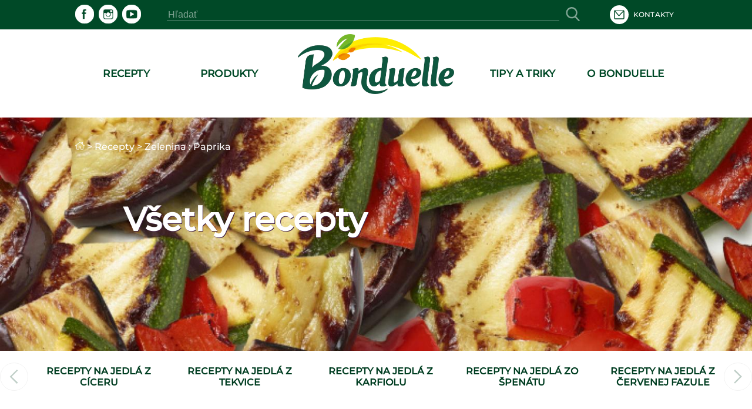

--- FILE ---
content_type: text/html; charset=utf-8
request_url: https://www.bonduelle.sk/recepty/zelenina/paprika
body_size: 96665
content:
<!DOCTYPE html><html lang="sk" data-beasties-container><head>
  <meta charset="utf-8">
  <meta name="google-site-verification" content="4NXjEDPuzCN3uGeJxiMMOlEO6nB8yXWbonQo3XqZZ4E">
  <title>Paprika | Bonduelle</title>
  <meta name="description" content="Paprika">
  <base href="/">
  <meta name="viewport" content="width=device-width,initial-scale=1.0">
  <meta http-equiv="X-UA-Compatible" content="IE=edge">
  <link rel="icon" type="image/x-icon" href="./assets/images/logo.ico">
  <script type="text/javascript">
    window.gdprAppliesGlobally = true;
    (function () {
      function a(e) {
        if (!window.frames[e]) {
          if (document.body && document.body.firstChild) {
            var t = document.body;
            var n = document.createElement("iframe");
            n.style.display = "none";
            n.name = e;
            n.title = e;
            t.insertBefore(n, t.firstChild)
          } else {
            setTimeout(function () {
              a(e)
            }, 5)
          }
        }
      }

      function e(n, r, o, c, s) {
        function e(e, t, n, a) {
          if (typeof n !== "function") {
            return
          }
          if (!window[r]) {
            window[r] = []
          }
          var i = false;
          if (s) {
            i = s(e, t, n)
          }
          if (!i) {
            window[r].push({
              command: e,
              parameter: t,
              callback: n,
              version: a
            })
          }
        }
        e.stub = true;

        function t(a) {
          if (!window[n] || window[n].stub !== true) {
            return
          }
          if (!a.data) {
            return
          }
          var i = typeof a.data === "string";
          var e;
          try {
            e = i ? JSON.parse(a.data) : a.data
          } catch (t) {
            return
          }
          if (e[o]) {
            var r = e[o];
            window[n](r.command, r.parameter, function (e, t) {
              var n = {};
              n[c] = {
                returnValue: e,
                success: t,
                callId: r.callId
              };
              a.source.postMessage(i ? JSON.stringify(n) : n, "*")
            }, r.version)
          }
        }
        if (typeof window[n] !== "function") {
          window[n] = e;
          if (window.addEventListener) {
            window.addEventListener("message", t, false)
          } else {
            window.attachEvent("onmessage", t)
          }
        }
      }
      e("__tcfapi", "__tcfapiBuffer", "__tcfapiCall", "__tcfapiReturn");
      a("__tcfapiLocator");
      (function (e) {
        var t = document.createElement("script");
        t.id = "spcloader";
        t.type = "text/javascript";
        t.async = true;
        t.src = "https://sdk.privacy-center.org/" + e + "/loader.js?target=" + document.location.hostname;
        t.charset = "utf-8";
        var n = document.getElementsByTagName("script")[0];
        n.parentNode.insertBefore(t, n)
      })("87259965-a0de-4daf-bf9e-ed33cbeb836e")
    })();
    window.didomiEventListeners = window.didomiEventListeners || [];
    window.didomiEventListeners.push({
          event: 'preferences.clicksavechoices',
          listener: function (context) {
            setTimeout(() => {
              window.location.reload();
            }, 500);
          }
        });
        window.didomiEventListeners.push({
          event: 'preferences.clickclose',
          listener: function (context) {
            setTimeout(() => {
              window.location.reload();
            }, 500);
          }
        });
        window.didomiEventListeners.push({
          event: 'preferences.clickagreetoall',
          listener: function (context) {
            setTimeout(() => {
              window.location.reload();
            }, 500);
          }
        });
        window.didomiEventListeners.push({
          event: 'preferences.clickdisagreetoall',
          listener: function (context) {
            setTimeout(() => {
              window.location.reload();
            }, 500);
          }
        });
        window.didomiEventListeners.push({
          event: 'notice.clickdisagree',
          listener: function (context) {
            setTimeout(() => {
              window.location.reload();
            }, 500);
          }
        });
  </script>
<style>:root{--color-green-dark:#003d21;--color-green-light:#14b072;--color-yellow:#f7cf00}html,body{height:100%}body{margin:0}</style><style>:root{--color-green-dark: #003d21;--color-green-light: #14b072;--color-yellow: #f7cf00}@font-face{font-family:Montserrat;src:url(/assets/fonts/montserrat/montserrat-medium.ttf);font-display:swap}.som-default-theme.lang-default{--font-family-regular: Montserrat, sans-serif;--font-family-medium: Montserrat, sans-serif;--font-family-semi-bold: Montserrat, sans-serif;--font-family-bold: Montserrat, sans-serif;--magazine-main-color: #14B072;--magazine-back-color: #14B072;--magazine-accent-color: white;--magazine-secondary-color: #00512C;--magazine-secondary-font-color: #80A493}.som-default-theme.lang-default .som-font-regular{font-family:Montserrat,sans-serif;font-weight:400}.som-default-theme.lang-default .som-font-medium{font-family:Montserrat,sans-serif;font-weight:500;font-style:normal;font-stretch:normal;line-height:1;letter-spacing:.2px}.som-default-theme.lang-default .som-font-bold{font-family:Montserrat,sans-serif;font-weight:700}.som-default-theme .som-main-color{color:#004927}.som-default-theme .som-main-back{background-color:#004927}.som-default-theme .som-main-stroke{stroke:#004927}.som-default-theme .som-accent-color{color:#fff}.som-default-theme .som-accent-back{background-color:#fff}.som-default-theme .som-secondary-stroke-hover:hover{stroke:#14b072}.som-default-theme .som-secondary-font-color{color:#80a493}.som-default-theme .som-secondary-font-back{background-color:#80a493}.som-default-theme .sf-main-color{color:#004927!important}@media screen and (max-width: 1024px){.som-default-theme .sf-main-color-mobile{color:#004927}}.som-default-theme .sf-secondary-font-color{color:#80a493}.som-default-theme .sf-secondary-font-color-placeholder::placeholder{color:#80a493}.som-default-theme .sf-icon-stroke{stroke:#fff}.som-default-theme .sf-icon-fill{fill:#fff}.som-default-theme .som-desktop-social,.som-default-theme .som-desktop-top-item,.som-default-theme .footer-right-social,.som-default-theme .som-mobile-menu-top-item{cursor:pointer;color:#fff;fill:#fff}.som-default-theme .som-desktop-social .som-social-network-icon,.som-default-theme .som-desktop-top-item .som-social-network-icon,.som-default-theme .footer-right-social .som-social-network-icon{fill:#fff}.som-default-theme .som-desktop-social .som-social-network-icon-size,.som-default-theme .som-desktop-top-item .som-social-network-icon-size,.som-default-theme .footer-right-social .som-social-network-icon-size{height:32px;width:32px}.som-default-theme .som-desktop-top-item .sf-icon-stroke,.som-default-theme .som-mobile-menu-top-item .sf-icon-stroke{stroke:#004927}.som-default-theme .som-desktop-social .sf-icon-fill,.som-default-theme .footer-right-social .sf-icon-fill{fill:#004927}.som-default-theme .som-desktop-top-item svg:hover .sf-icon-stroke,.som-default-theme .som-mobile-menu-top-item svg:hover .sf-icon-stroke{stroke:#14b072}.som-default-theme .som-desktop-social svg:hover .sf-icon-fill,.som-default-theme .footer-right-social svg:hover .sf-icon-fill{fill:#14b072}.som-default-theme .som-mobile-menu-social,.som-default-theme .som-mobile-header-top-right{cursor:pointer;color:#004927;fill:#004927}.som-default-theme .som-mobile-menu-social .som-social-network-icon-size{height:48px;width:48px}.som-default-theme .som-mobile-menu-social .sf-icon-fill{fill:#fff}.som-default-theme .sf-title{font-family:var(--font-family-bold);font-weight:700;line-height:1}.som-default-theme .sf-headline-title{color:#004927}html,body{height:100%}body{margin:0}ul{margin:0}li{list-style:none}a{color:inherit;text-decoration:none}h1,h2{margin:0}.som-bloc{margin:32px auto;width:1025px}.mt-c-md{margin-top:1.5rem}@media screen and (max-width: 1024px){.som-bloc{margin:50px 15px 0;width:calc(100% - 30px)}}@media screen and (max-width: 550px){.som-bloc{margin:30px 12px 0;width:calc(100% - 24px)}}
</style><link rel="stylesheet" href="styles.274a15f8ca6f5da4.css" media="print" onload="this.media='all'"><noscript><link rel="stylesheet" href="styles.274a15f8ca6f5da4.css" media="all"></noscript><style ng-app-id="ng">main[_ngcontent-ng-c867537891]{min-height:600px;padding-bottom:2rem}.skip-link[_ngcontent-ng-c867537891]{position:absolute;top:-40px;left:0;background:#000;color:#fff;padding:8px 16px;z-index:1000;transition:top .3s;text-decoration:none}.skip-link[_ngcontent-ng-c867537891]:focus{top:0}</style><style ng-app-id="ng">[_ngcontent-ng-c3920817021]:root{--color-green-dark: #003d21;--color-green-light: #14b072;--color-yellow: #f7cf00}.contact[_ngcontent-ng-c3920817021]{display:flex;align-items:center}.contact[_ngcontent-ng-c3920817021]   mat-icon[_ngcontent-ng-c3920817021]{margin-right:.5rem}som-mobile-header[_ngcontent-ng-c3920817021]{display:none}.som-modal[_ngcontent-ng-c3920817021]  .som-modal-container-view{top:194px}.som-modal[_ngcontent-ng-c3920817021]  .som-modal-container-icon{width:35px!important;height:35px!important;right:0!important;top:-40px!important;color:#fff!important}.som-desktop-logo[_ngcontent-ng-c3920817021]{height:70%;margin-bottom:5px;max-height:102px}.som-desktop-logo[_ngcontent-ng-c3920817021]   img[_ngcontent-ng-c3920817021]{margin:8px auto auto;height:100%;max-height:102px;display:block;max-width:100%}.som-desktop-top[_ngcontent-ng-c3920817021]{display:flex;align-items:center;width:1025px}.som-desktop-top-item[_ngcontent-ng-c3920817021]{display:inline-block;padding:0 5px;text-transform:uppercase;font-size:12px;vertical-align:middle;margin-top:auto;margin-bottom:auto}.som-desktop-top-item-button[_ngcontent-ng-c3920817021]{background:#fff;text-align:center;text-transform:uppercase;padding:5px 3px;font-size:12px;color:#004927}.som-desktop-top-icon[_ngcontent-ng-c3920817021]   sf-icon[_ngcontent-ng-c3920817021]{height:32px;width:32px}.som-desktop-social[_ngcontent-ng-c3920817021]{max-width:200px}.som-desktop-bar[_ngcontent-ng-c3920817021]  input{border-bottom:1px solid #80A493}.som-mobile-top-left[_ngcontent-ng-c3920817021], .som-mobile-top-right[_ngcontent-ng-c3920817021]{height:100%;display:flex;align-items:center}.som-mobile-top-left[_ngcontent-ng-c3920817021]   ul[_ngcontent-ng-c3920817021], .som-mobile-top-right[_ngcontent-ng-c3920817021]   ul[_ngcontent-ng-c3920817021]{padding:0;height:100%;display:flex;align-items:center;gap:1.5rem}.som-mobile-top-left[_ngcontent-ng-c3920817021]   ul[_ngcontent-ng-c3920817021]   li[_ngcontent-ng-c3920817021], .som-mobile-top-right[_ngcontent-ng-c3920817021]   ul[_ngcontent-ng-c3920817021]   li[_ngcontent-ng-c3920817021]{height:100%;display:flex;align-items:center}.som-mobile-top-left[_ngcontent-ng-c3920817021]   ul[_ngcontent-ng-c3920817021]   li[_ngcontent-ng-c3920817021]:first-child, .som-mobile-top-right[_ngcontent-ng-c3920817021]   ul[_ngcontent-ng-c3920817021]   li[_ngcontent-ng-c3920817021]:first-child{margin-left:0}.som-mobile-top-icon[_ngcontent-ng-c3920817021]{cursor:pointer;display:flex}.som-mobile-top-icon[_ngcontent-ng-c3920817021]   sf-icon[_ngcontent-ng-c3920817021]{height:34px;width:34px}.som-mobile-menu-top[_ngcontent-ng-c3920817021]{height:75px;font-size:13px;font-weight:400}.som-mobile-menu-top[_ngcontent-ng-c3920817021]   ul[_ngcontent-ng-c3920817021]{align-items:center;display:flex;height:100%;padding:0}.som-mobile-menu-top[_ngcontent-ng-c3920817021]   ul[_ngcontent-ng-c3920817021]   li[_ngcontent-ng-c3920817021]{display:inline-block;margin-left:10px;text-transform:uppercase}.som-mobile-menu-top-button[_ngcontent-ng-c3920817021]{background:#fff;text-align:center;padding:14px 9px}.som-mobile-menu-top-button[_ngcontent-ng-c3920817021]   a[_ngcontent-ng-c3920817021]{font-weight:700}.som-mobile-menu-top-item[_ngcontent-ng-c3920817021]{display:flex;align-items:center}.som-mobile-menu-top-item[_ngcontent-ng-c3920817021] > *[_ngcontent-ng-c3920817021]{display:inline-block}.som-mobile-menu-top-item-text[_ngcontent-ng-c3920817021]{margin-left:9px}.som-mobile-menu-top-icon[_ngcontent-ng-c3920817021]   sf-icon[_ngcontent-ng-c3920817021]{height:32px;width:32px}.som-mobile-menu-bottom[_ngcontent-ng-c3920817021]{margin:0 15px}.som-mobile-menu-bottom-title[_ngcontent-ng-c3920817021]{font-size:16.5px;letter-spacing:.3px;margin-bottom:10px}.som-mobile-menu-divider1[_ngcontent-ng-c3920817021]{height:2px;margin-bottom:11.5px}.som-mobile-menu-divider2[_ngcontent-ng-c3920817021]{height:2px;margin:16px 0}.som-mobile-menu-social[_ngcontent-ng-c3920817021]{padding-bottom:12px}.som-mobile-search[_ngcontent-ng-c3920817021]{height:97px;background:#fff}@media screen and (max-height: 420px){.som-mobile-header-top-icon[_ngcontent-ng-c3920817021]   sf-icon[_ngcontent-ng-c3920817021]{height:30px;width:30px}.som-mobile-header-menu-top[_ngcontent-ng-c3920817021]{height:50px;font-size:8px}.som-mobile-header-menu-top[_ngcontent-ng-c3920817021]   ul[_ngcontent-ng-c3920817021]   li[_ngcontent-ng-c3920817021]{margin-left:12px;text-transform:uppercase}.som-mobile-header-menu-top-button[_ngcontent-ng-c3920817021]{padding:9px 0 8px;font-size:8px}.som-mobile-header-menu-top-icon[_ngcontent-ng-c3920817021]   mat-icon[_ngcontent-ng-c3920817021]{height:20px;width:20px}.som-mobile-header-menu-bottom-title[_ngcontent-ng-c3920817021]{font-size:11px}.som-mobile-header-menu-divider1[_ngcontent-ng-c3920817021]{margin-bottom:8px}.som-mobile-header-menu-divider2[_ngcontent-ng-c3920817021]{margin:10px 0}.som-mobile-header-menu-social[_ngcontent-ng-c3920817021]{height:32px}.som-mobile-header-search[_ngcontent-ng-c3920817021]{height:56px}}  body.direction--rtl .sf-search-bar{text-align:start!important}  body.direction--rtl .sf-search-bar-top{margin-right:0!important;margin-left:45px}  body.direction--rtl .sf-search-il{right:auto!important;left:8px}.som-desktop-top[_ngcontent-ng-c3920817021]{display:flex;justify-content:space-between}.som-desktop-top[_ngcontent-ng-c3920817021]   sf-search-bar[_ngcontent-ng-c3920817021]{margin:0 36px}.som-desktop-top[_ngcontent-ng-c3920817021]   ul[_ngcontent-ng-c3920817021]{padding:0}@media screen and (max-width: 1024px){som-desktop-header[_ngcontent-ng-c3920817021]{display:none}som-mobile-header[_ngcontent-ng-c3920817021]{display:block}}</style><style ng-app-id="ng">[_ngcontent-ng-c3994491288]:root{--color-green-dark: #003d21;--color-green-light: #14b072;--color-yellow: #f7cf00}[_nghost-ng-c3994491288]{display:block;margin:auto;max-width:1024px}[_nghost-ng-c3994491288]   ol[_ngcontent-ng-c3994491288]{list-style:none;margin:0;padding:0;z-index:10;display:flex}[_nghost-ng-c3994491288]   ol[_ngcontent-ng-c3994491288]   a[_ngcontent-ng-c3994491288]{display:flex}[_nghost-ng-c3994491288]   ol.white[_ngcontent-ng-c3994491288]{position:absolute;top:240px;z-index:2}[_nghost-ng-c3994491288]   ol.white[_ngcontent-ng-c3994491288]   .som-breadcrumb-item[_ngcontent-ng-c3994491288]{color:#fff}[_nghost-ng-c3994491288]   ol.white[_ngcontent-ng-c3994491288]   .som-breadcrumb-item[_ngcontent-ng-c3994491288]:hover{color:#004927}.som-breadcrumb[_ngcontent-ng-c3994491288]{font-size:1rem}.som-breadcrumb-item-arrow[_ngcontent-ng-c3994491288]{margin:0 .25rem}.som-breadcrumb-item-icon[_ngcontent-ng-c3994491288]{height:1rem;width:1rem}@media screen and (max-width: 1024px){[_nghost-ng-c3994491288]   ol[_ngcontent-ng-c3994491288]{left:20px}[_nghost-ng-c3994491288]   ol.white[_ngcontent-ng-c3994491288]{top:96px}}@media screen and (max-width: 550px){[_nghost-ng-c3994491288]{display:none}}</style><style ng-app-id="ng">[_ngcontent-ng-c3931727441]:root{--color-green-dark: #003d21;--color-green-light: #14b072;--color-yellow: #f7cf00}.footer[_ngcontent-ng-c3931727441]{font-size:13px}.footer[_ngcontent-ng-c3931727441]   som-footer[_ngcontent-ng-c3931727441]{width:1025px;margin:auto}.footer-bottom-list[_ngcontent-ng-c3931727441]{display:flex;flex-wrap:wrap;font-size:10px;font-weight:700;min-height:27px;list-style:none;padding:0 0 .4em;text-transform:uppercase}.footer-bottom-list-item[_ngcontent-ng-c3931727441]{display:inline;line-height:1.6em;letter-spacing:.2px;padding-right:2em;cursor:pointer}.footer-bottom-list-item[_ngcontent-ng-c3931727441]:hover{color:#14b072}.footer-bottom-list-item-link-disable[_ngcontent-ng-c3931727441]:hover{color:#80a493;cursor:initial}.footer-right-title[_ngcontent-ng-c3931727441]{font-size:17px;margin:0 0 3px}.footer-right-list[_ngcontent-ng-c3931727441]{text-align:left;padding-left:0}.footer-right-text[_ngcontent-ng-c3931727441]{margin-bottom:10px}.footer-right-newsletter[_ngcontent-ng-c3931727441]{width:80%}.footer-right-newsletter[_ngcontent-ng-c3931727441]  .sf-mini-newsletter-form-control{color:#fff!important}.footer-right-social[_ngcontent-ng-c3931727441] {max-width:200px;margin:19px 0 16px}.footer-right-social[_ngcontent-ng-c3931727441]  .som-social-network-icon{fill:#14b072!important}.footer-right-social[_ngcontent-ng-c3931727441]  .som-social-network-icon:hover{fill:#fff!important}.footer-right-social[_ngcontent-ng-c3931727441]  .som-social-network-icon:hover .sf-icon-fill{fill:#14b072!important}.footer-right-social[_ngcontent-ng-c3931727441]  .som-social-network-icon .sf-icon-fill{fill:#fff!important}.footer-expansion-panel-title[_ngcontent-ng-c3931727441]{font-size:17px}@media screen and (max-width: 1024px){.footer[_ngcontent-ng-c3931727441]   som-footer[_ngcontent-ng-c3931727441]{width:100%}.footer-bottom-list[_ngcontent-ng-c3931727441]{margin-left:16px;margin-right:16px}.footer-right-title[_ngcontent-ng-c3931727441], .footer-right-text[_ngcontent-ng-c3931727441], .footer-right-newsletter[_ngcontent-ng-c3931727441]{display:none}.footer-expansion-panel-content[_ngcontent-ng-c3931727441]{padding-right:16px}}@media screen and (max-width: 550px){.footer[_ngcontent-ng-c3931727441]{font-size:13px}.footer-right-list[_ngcontent-ng-c3931727441]{text-align:center}.footer-bottom-list[_ngcontent-ng-c3931727441]{display:flex;justify-content:space-between;flex-wrap:wrap;font-size:8px;line-height:2em;height:55px;margin:0 10px}.footer-bottom-list-item[_ngcontent-ng-c3931727441]{padding:0 5px}.footer-expansion-panel[_ngcontent-ng-c3931727441]     .sf-ep-header{display:inline-flex}.footer-expansion-panel-title[_ngcontent-ng-c3931727441]{margin-bottom:10px}.footer-expansion-panel-content[_ngcontent-ng-c3931727441]{text-align:left;padding:0 10px}}@media screen and (max-height: 420px){.footer-left[_ngcontent-ng-c3931727441]{display:inline-block}}</style><style ng-app-id="ng">[_nghost-ng-c740748423]{display:block;height:200px}.som-header[_ngcontent-ng-c740748423]{position:fixed;width:100%;z-index:995}.som-header-container[_ngcontent-ng-c740748423]{width:100%;background-color:#fff;max-height:150px}.som-header-menu[_ngcontent-ng-c740748423]{width:1025px;margin:0 auto;display:flex;position:relative;max-height:150px;text-transform:uppercase}.som-header-menu-section[_ngcontent-ng-c740748423]{flex:1;display:flex}.som-header-menu-section-left[_ngcontent-ng-c740748423], .som-header-menu-section-right[_ngcontent-ng-c740748423]{justify-content:space-around;text-align:center}.som-header-menu-section-item[_ngcontent-ng-c740748423]{display:flex;flex-direction:column;align-items:center;justify-content:center;flex:0 0 40%;white-space:nowrap;position:relative}.som-header-menu-logo[_ngcontent-ng-c740748423]{min-height:100px;position:relative}.som-header-menu-logo-img[_ngcontent-ng-c740748423]{margin:15px auto auto;height:70%;display:block}.som-header-menu-logo-text[_ngcontent-ng-c740748423]{text-align:center;font-size:12px;width:100%;position:absolute;white-space:break-spaces}.som-header-top[_ngcontent-ng-c740748423]{display:flex;justify-content:center;align-items:center;height:50px}.som-header-top-icon-right[_ngcontent-ng-c740748423]{width:40%;display:inline-block;text-align:right;padding:0}.som-header-top-icon-right[_ngcontent-ng-c740748423]   li[_ngcontent-ng-c740748423]{display:inline-block;padding:0 5px}</style><style ng-app-id="ng">[_ngcontent-ng-c489317862]:root{--color-green-dark: #003d21;--color-green-light: #14b072;--color-yellow: #f7cf00}[_nghost-ng-c489317862]{display:inline-block}ul[_ngcontent-ng-c489317862]{padding:0;height:100%;display:flex}ul[_ngcontent-ng-c489317862]   li[_ngcontent-ng-c489317862]{list-style:none;display:inline-block;margin-right:8px}  body.direction--rtl ul li.som-social-network-container{margin-right:0;margin-left:8px}mat-icon[_ngcontent-ng-c489317862]{stroke:#fff}</style><style ng-app-id="ng">input[type=text],select{-webkit-appearance:none}.sf-button{border:none;cursor:pointer;width:fit-content;text-decoration:none;text-align:center;text-transform:uppercase;font-size:15px;padding:10px 20px;font-weight:700;background-color:transparent}.sf-popover-backdrop{background:none}.sf-global-display-mobile{display:none}.sf-global-display-deckstop{display:block}.sf-main-color,.sf-main-color-hover:hover{color:#004927}@media screen and (max-width: 1024px){.sf-main-color-mobile{color:#004927}}.sf-main-back,.sf-main-back-hover:hover{background-color:#004927}.sf-main-border-top{border-top:1px solid #004927}@media screen and (max-width: 1024px){.sf-main-border-top-mobile{border-top:1px solid #004927}}.sf-main-border-bottom{border-bottom:1px solid #004927}@media screen and (max-width: 1024px){.sf-main-border-bottom-mobile{border-top:1px solid #004927}}.sf-main-stroke,.sf-main-stroke:hover{stroke:#004927}.sf-secondary-color,.sf-secondary-color-hover:hover{color:#14b072}.sf-secondary-back{background-color:#14b072}.sf-secondary-back-hover-full:hover,.sf-secondary-back-hover-full:active,.sf-secondary-back-hover-full:focus{background-color:#14b072}.sf-secondary-border-top{border-top:1px solid #14B072}.sf-secondary-border-bottom{border-bottom:1px solid #14B072}.sf-secondary-stroke,.sf-secondary-stroke-hover:hover{stroke:#14b072}.sf-secondary-fill{fill:#14b072}.sf-secondary-font-color{color:#80a493}.sf-secondary-font-color-placeholder::placeholder{color:#0049273b}.sf-secondary-font-border-top{border-top:1px solid #80A493}.sf-secondary-font-border-bottom{border-bottom:1px solid #80A493}.sf-accent-color,.sf-accent-color-hover:hover{color:#fff}.sf-accent-color-hover-full:hover,.sf-accent-color-hover-full:active,.sf-accent-color-hover-full:focus{color:#fff}.sf-accent-back{background-color:#fff}.sf-accent-back-hover-full:hover,.sf-accent-back-hover-full:active,.sf-accent-back-hover-full:focus{background-color:#fff}.sf-accent-back-hover:hover{background-color:#fff}.sf-error-color{color:red}.sf-icon-stroke{stroke:#fff}.sf-icon-fill{fill:#fff}@media screen and (max-width: 1024px){.sf-button{font-size:13px}}@media screen and (max-width: 550px){.sf-global-display-mobile{display:block}.sf-global-display-deckstop{display:none}}button{border:none;background:none;padding:0;color:inherit}input[type=search]::-webkit-search-cancel-button{appearance:none;display:none}.sr-only{position:absolute;width:1px;height:1px;padding:0;margin:-1px;overflow:hidden;clip:rect(0 0 0 0);border:0;white-space:nowrap}.sf-search{align-items:center;display:flex;height:100%;margin:auto;position:relative}.sf-search .sf-highlighted{font-weight:700}.sf-search-il{right:8px;position:absolute;margin:0 8px}.sf-search-bar{background:transparent;border:none;flex:1;font-size:inherit;position:relative}.sf-search-bar-top{margin-right:45px}.sf-search-bar-icon{cursor:pointer;width:18px;height:100%}.sf-search-bar-icon-container{position:absolute;margin:0 8px;right:8px}@media screen and (max-width: 1024px){.sf-search-il{position:absolute;margin:0 8px;right:auto;left:8px}}
</style><style ng-app-id="ng">mat-icon,mat-icon.mat-primary,mat-icon.mat-accent,mat-icon.mat-warn{color:var(--mat-icon-color, inherit)}.mat-icon{-webkit-user-select:none;user-select:none;background-repeat:no-repeat;display:inline-block;fill:currentColor;height:24px;width:24px;overflow:hidden}.mat-icon.mat-icon-inline{font-size:inherit;height:inherit;line-height:inherit;width:inherit}.mat-icon.mat-ligature-font[fontIcon]::before{content:attr(fontIcon)}[dir=rtl] .mat-icon-rtl-mirror{transform:scale(-1, 1)}.mat-form-field:not(.mat-form-field-appearance-legacy) .mat-form-field-prefix .mat-icon,.mat-form-field:not(.mat-form-field-appearance-legacy) .mat-form-field-suffix .mat-icon{display:block}.mat-form-field:not(.mat-form-field-appearance-legacy) .mat-form-field-prefix .mat-icon-button .mat-icon,.mat-form-field:not(.mat-form-field-appearance-legacy) .mat-form-field-suffix .mat-icon-button .mat-icon{margin:auto}</style><style ng-app-id="ng">:root{--color-green-dark: #003d21;--color-green-light: #14b072;--color-yellow: #f7cf00}.overlay{background-color:#0006;display:block;height:calc(var(--vh, 1vh) * 100);opacity:1;pointer-events:none;position:fixed;right:0;top:0;transition:all .25s cubic-bezier(.65,0,.35,1);width:100vw;z-index:4}.som-mobile-header{font-weight:700;height:80px}.som-mobile-header-top{background:#fff;display:flex;height:80px;position:fixed;width:100%;z-index:5;box-sizing:border-box;padding-left:1rem;padding-right:1rem;border-bottom:.0625rem solid #d2cdc9;justify-content:space-between;align-items:center}.som-mobile-header-top-search{font-size:40px;top:80px;left:0;position:fixed;width:100%;transform:translateY(-100%);transition:transform .3s ease-in-out}.som-mobile-header-top-search.opened{transform:translateY(0)}.som-mobile-header-top-search .sf-search-bar{margin-left:12px}.som-mobile-header-top-logo{flex:1 0}.som-mobile-header-top-logo img{height:70px}.som-mobile-header-top-right{display:flex;flex:0 0 0px;justify-content:flex-end;align-items:center;padding:0 16px}.som-mobile-header-top-toggle{flex:0 1 53px;display:flex;justify-content:center;align-items:center;margin-left:1rem}.som-mobile-header-top-toggle-close{height:100%;display:flex;align-items:center}.som-mobile-header-top-toggle-close mat-icon{width:16px;height:16px}.som-mobile-header-menu{display:flex;flex-direction:column;height:calc(100% - 80px);width:100%;position:fixed;right:0;text-align:left;top:80px;z-index:5;transform:translate(100%);transition:transform .3s ease-in-out}.som-mobile-header-menu.opened{transform:translate(0)}.som-mobile-header-menu-bottom{flex:0}.som-mobile-header-menu-item{font-size:16px;text-align:left!important;text-transform:uppercase;margin:0 0 50px 15px}.som-mobile-header-menu-item:first-child{padding-top:50px}.som-mobile-header-menu-item:last-child{padding-bottom:0}.som-mobile-header-menu-item-container{display:flex;flex-direction:column;overflow-y:scroll}.som-mobile-header h1{padding-top:0}.som-mobile-header .sf-mini-newsletter-form-control{color:#004927!important}@media screen and (max-width: 1024px){.som-mobile-header-top-logo img{height:48px}.som-mobile-header-menu.opened{transform:translate(30%)}}@media screen and (max-width: 550px),screen and (max-height: 420px){.som-mobile-header,.som-mobile-header-top{height:80px}.som-mobile-header-top-search{font-size:25px}.som-mobile-header-top-search .sf-search{justify-content:space-between}.som-mobile-header-top-search .sf-search-bar{width:275px;margin-left:10px}.som-mobile-header-top-logo{flex:0 1;display:flex;align-items:center}.som-mobile-header-top-right{height:100%;align-items:center;display:flex;flex:1 0}.som-mobile-header-top-toggle{cursor:pointer;flex:0 1 37px;height:100%;display:flex;align-items:center}.som-mobile-header-menu-item{font-size:15px;margin:0 0 32px 12px}.som-mobile-header-menu-item:first-child{padding-top:32px}.som-mobile-header-menu-item:last-child{padding-bottom:0}.som-mobile-header-menu-item .mat-icon{height:11px;width:11px}.som-mobile-header-menu.opened{transform:translate(0)}}
</style><style ng-app-id="ng">.sf-autocomplete-panel{background:#fff;visibility:hidden;max-width:none;max-height:fit-content;position:relative;width:calc(100% + 32px);margin:0 -16px}.sf-autocomplete-panel.sf-autocomplete-visible{visibility:visible}.sf-autocomplete-panel.sf-autocomplete-hidden{visibility:hidden}.sf-autocomplete-panel .sf-autocomplete-panel-above{border-radius:0}.sf-autocomplete-panel .sf-divider-horizontal{margin-top:-1px}
</style><style ng-app-id="ng">[_ngcontent-ng-c4264384510]:root{--color-green-dark: #003d21;--color-green-light: #14b072;--color-yellow: #f7cf00}[_nghost-ng-c4264384510]{display:block}.som-footer[_ngcontent-ng-c4264384510]{width:100%;z-index:2}.som-footer-container[_ngcontent-ng-c4264384510]{padding:37px 0 16px}.som-footer-left[_ngcontent-ng-c4264384510]{display:inline-block;vertical-align:top;width:calc(34% - 8px)}.som-footer-left-no-newsletter[_ngcontent-ng-c4264384510]{width:calc(45% - 8px)}.som-footer-left-container[_ngcontent-ng-c4264384510]{display:flex;flex:1 0;flex-direction:column}.som-footer-right[_ngcontent-ng-c4264384510]{display:inline-block;margin-left:8px;vertical-align:top;width:calc(33% - 8px)}.som-footer-right-no-newsletter[_ngcontent-ng-c4264384510]{width:calc(15% - 8px)}.som-footer-center[_ngcontent-ng-c4264384510]{display:inline-block;margin-left:8px;margin-right:8px;vertical-align:top;width:calc(33% - 16px)}.som-footer-center-group[_ngcontent-ng-c4264384510]{display:table-cell;width:50%}.som-footer-center-group-title[_ngcontent-ng-c4264384510]{font-size:17px;margin:0;margin-bottom:1rem}.som-footer-center-group-list[_ngcontent-ng-c4264384510]{flex-direction:column;list-style:none;padding:0 6px 0 0}.som-footer-center-group-list-item[_ngcontent-ng-c4264384510]{flex:1;margin-bottom:3px}.som-footer-center-group-list-item[_ngcontent-ng-c4264384510]   a[_ngcontent-ng-c4264384510]{display:flex}.som-footer-center-group-list-item-img[_ngcontent-ng-c4264384510]{height:30px}.som-footer-center-no-newsletter[_ngcontent-ng-c4264384510]{width:calc(40% - 8px);display:inline-flex}.som-footer-divider[_ngcontent-ng-c4264384510]{display:none}@media screen and (max-width: 1024px){.som-footer-container[_ngcontent-ng-c4264384510]{position:relative;padding:25px 16px 16px}.som-footer-left[_ngcontent-ng-c4264384510]{width:calc(50% - 8px);margin-bottom:50px}.som-footer-left-no-newsletter[_ngcontent-ng-c4264384510]{width:calc(30% - 8px)!important;display:inline-block!important}.som-footer-center[_ngcontent-ng-c4264384510]{width:calc(50% - 16px)}.som-footer-center-group-list-item[_ngcontent-ng-c4264384510]{display:flex;align-items:center;justify-content:center;height:32px}.som-footer-right[_ngcontent-ng-c4264384510]{margin-left:16px;position:absolute;bottom:0;left:0;width:50%}.som-footer-right-no-newsletter[_ngcontent-ng-c4264384510]{width:calc(20% - 8px)!important;position:initial!important}.som-footer-divider[_ngcontent-ng-c4264384510]{display:none}}@media screen and (max-width: 550px){.som-footer[_ngcontent-ng-c4264384510]{text-align:center}.som-footer-container[_ngcontent-ng-c4264384510]{padding:14px 12px 8px}.som-footer-left[_ngcontent-ng-c4264384510]{width:100%;margin-bottom:0}.som-footer-left-no-newsletter[_ngcontent-ng-c4264384510]{width:100%!important}.som-footer-center[_ngcontent-ng-c4264384510]{margin:0;width:100%}.som-footer-center-group[_ngcontent-ng-c4264384510]{display:block;width:100%}.som-footer-center-group-title[_ngcontent-ng-c4264384510]{font-size:15px}.som-footer-center-group-list[_ngcontent-ng-c4264384510]{padding-right:0}.som-footer-center-group-list-item[_ngcontent-ng-c4264384510]   a[_ngcontent-ng-c4264384510]{height:100%;align-items:center}.som-footer-center-group-list-item-img[_ngcontent-ng-c4264384510]{padding-left:10px}.som-footer-center-no-newsletter[_ngcontent-ng-c4264384510]{display:block}.som-footer-right[_ngcontent-ng-c4264384510]{margin:0;position:relative;width:100%;display:block}.som-footer-right-no-newsletter[_ngcontent-ng-c4264384510]{margin:0!important;position:relative!important;width:100%!important;display:block!important}.som-footer-divider[_ngcontent-ng-c4264384510]{display:block;height:1px;width:100%;margin:12px 0}}</style><style ng-app-id="ng">[_nghost-ng-c3201514207]{display:block}.sf-ep-header[_ngcontent-ng-c3201514207]{display:inline-flex;align-items:baseline}.sf-ep-header-title[_ngcontent-ng-c3201514207]{display:inline;margin:0}.sf-ep-header-toggle[_ngcontent-ng-c3201514207]{display:inline-block;margin-left:8px}.sf-ep-header-toggle-icon[_ngcontent-ng-c3201514207]{height:11px;width:11px}.sf-ep-header-clickable[_ngcontent-ng-c3201514207]{cursor:pointer}.sf-ep-container[_ngcontent-ng-c3201514207]{overflow:hidden;position:relative;height:auto}.sf-ep-content[_ngcontent-ng-c3201514207]{position:absolute;inset:0}</style><style ng-app-id="ng">[_ngcontent-ng-c890732744]:root{--color-green-dark: #003d21;--color-green-light: #14b072;--color-yellow: #f7cf00}.item-list[_ngcontent-ng-c890732744]{display:grid;grid-template-columns:repeat(3,1fr);gap:1rem}@media screen and (max-width: 550px){.item-list[_ngcontent-ng-c890732744]{grid-template-columns:repeat(2,1fr)}}</style><meta _ngcontent-ng-c890732744 name="robots" content="INDEX,FOLLOW"><script type="text/javascript" src="/ruxitagentjs_ICANVfqru_10327251022105625.js" data-dtconfig="rid=RID_1212359316|rpid=-916374201|domain=bonduelle.sk|reportUrl=/rb_bf75358etl|app=98859804ddcf153c|owasp=1|featureHash=ICANVfqru|srsr=6000|rdnt=1|uxrgce=1|srcss=0|cuc=byhj0y66|srxcss=0|srxicss=0|mel=100000|dpvc=1|lastModification=1767715681386|tp=500,50,0|srbbv=2|agentUri=/ruxitagentjs_ICANVfqru_10327251022105625.js"></script><style ng-app-id="ng">[_ngcontent-ng-c3506423325]:root{--color-green-dark: #003d21;--color-green-light: #14b072;--color-yellow: #f7cf00}.title-s20[_ngcontent-ng-c3506423325]{font-size:24px!important}.som-menu-item[_ngcontent-ng-c3506423325]{cursor:default;display:inline-block;width:100%}.som-menu-item-link[_ngcontent-ng-c3506423325]{font-size:17px;font-weight:700;letter-spacing:.2px;vertical-align:middle;z-index:5;position:relative;white-space:normal}.som-menu-item-link[_ngcontent-ng-c3506423325]:hover{color:#14b072}.som-menu-item-img[_ngcontent-ng-c3506423325]{height:36px;vertical-align:middle;max-width:93px;display:block;margin:auto}.som-menu-item-svg[_ngcontent-ng-c3506423325]{height:100%;width:100px;line-height:1px;overflow:visible}.som-menu-item-svg.logo-hu[_ngcontent-ng-c3506423325]{width:160px;height:24px}.som-menu-item-svg[_ngcontent-ng-c3506423325]  svg{overflow:initial!important}.som-menu-item-dropdown[_ngcontent-ng-c3506423325]{visibility:hidden;opacity:0;position:absolute;padding:10px 20px;background:transparent;margin:0;text-align:left;min-width:150px!important;transform:translateY(-1em);transition:all .3s ease-in-out}  .direction--rtl .som-menu-item-dropdown{text-align:right}.som-menu-item-dropdown[_ngcontent-ng-c3506423325]   li[_ngcontent-ng-c3506423325]{list-style:none;padding:7px 0;font-size:12px}.som-menu-item-dropdown[_ngcontent-ng-c3506423325]   li[_ngcontent-ng-c3506423325]:first-child{padding-top:14px}.som-menu-item-dropdown[_ngcontent-ng-c3506423325]   li[_ngcontent-ng-c3506423325]:last-child{padding-bottom:14px}.som-menu-item-dropdown[_ngcontent-ng-c3506423325]   li[_ngcontent-ng-c3506423325]:hover{color:#14b072}.som-menu-item[_ngcontent-ng-c3506423325]   .visible[_ngcontent-ng-c3506423325]{visibility:visible;opacity:1;transform:translateY(0);background:#fff}.som-menu-item-expansion-img[_ngcontent-ng-c3506423325]{height:36px;vertical-align:middle;max-width:93px;display:block}.som-menu-item-expansion-svg[_ngcontent-ng-c3506423325], .som-menu-item-expansion[_ngcontent-ng-c3506423325]   mat-icon[_ngcontent-ng-c3506423325]{height:50px;min-width:136px}.som-menu-item-expansion-child[_ngcontent-ng-c3506423325]{padding:0 0 50px 50px;font-size:14px;font-weight:300;line-height:1.09;letter-spacing:.2px}.som-menu-item-expansion-child[_ngcontent-ng-c3506423325]:first-child{padding-top:50px}.som-menu-item-expansion-child[_ngcontent-ng-c3506423325]:last-child{padding-bottom:0}.som-menu-item[_ngcontent-ng-c3506423325]  .sf-ep-header-clickable .sf-ep-header-toggle-icon, .som-menu-item[_ngcontent-ng-c3506423325]  .sf-ep-header-clickable mat-icon{height:17px;width:12px}@media screen and (max-width: 1024px){.som-menu-item-expansion-vegeta[_ngcontent-ng-c3506423325], .som-menu-item-expansion[_ngcontent-ng-c3506423325]   mat-icon[_ngcontent-ng-c3506423325]{height:130px;min-width:136px;margin-left:-10px;margin-top:-25px}.som-menu-item[_ngcontent-ng-c3506423325]  .sf-ep-header-clickable .sf-ep-header-toggle-icon, .som-menu-item[_ngcontent-ng-c3506423325]  .sf-ep-header-clickable mat-icon{height:14px;width:14px;font-size:14px}}@media screen and (max-width: 550px),screen and (max-height: 420px){.som-menu-item-expansion-svg[_ngcontent-ng-c3506423325], .som-menu-item-expansion[_ngcontent-ng-c3506423325]   mat-icon[_ngcontent-ng-c3506423325]{height:38px;min-height:38px;min-width:103px}.som-menu-item-expansion-vegeta[_ngcontent-ng-c3506423325], .som-menu-item-expansion[_ngcontent-ng-c3506423325]   mat-icon[_ngcontent-ng-c3506423325]{height:87px!important;min-width:136px;margin-left:-27px;margin-top:-21px}.som-menu-item-expansion-child[_ngcontent-ng-c3506423325]{font-size:13px;padding:0 0 32px 20px}.som-menu-item-expansion-child[_ngcontent-ng-c3506423325]:first-child{padding-top:32px}.som-menu-item[_ngcontent-ng-c3506423325]  .sf-ep-header-clickable .sf-ep-header-toggle-icon, .som-menu-item[_ngcontent-ng-c3506423325]  .sf-ep-header-clickable mat-icon{height:10px;width:10px;font-size:10px}}.hidden[_ngcontent-ng-c3506423325]{display:none}</style><style ng-app-id="ng">[_ngcontent-ng-c3002016073]:root{--color-green-dark: #003d21;--color-green-light: #14b072;--color-yellow: #f7cf00}.banner[_ngcontent-ng-c3002016073]{position:relative;max-width:1450px;margin:auto}.banner-text[_ngcontent-ng-c3002016073]{position:absolute;transform:translateY(-50%);left:210px;right:240px;top:50%}.button-link[_ngcontent-ng-c3002016073]{background:#fff;font-family:var(--font-family-bold);font-weight:700;padding:10px 20px;text-transform:uppercase;color:var(--color-green-dark)}.button-link[_ngcontent-ng-c3002016073]:hover{background:var(--color-green-dark);color:#fff}img[_ngcontent-ng-c3002016073]{width:100%;height:auto;max-height:450px;object-fit:cover;transition:filter .15s ease-in-out}.uppertitle[_ngcontent-ng-c3002016073]{font-size:2rem;text-transform:uppercase;line-height:2rem;margin-bottom:1rem}.title[_ngcontent-ng-c3002016073]{font-size:3.5rem;line-height:3.5rem;margin-bottom:3.5rem}.title[_ngcontent-ng-c3002016073], .uppertitle[_ngcontent-ng-c3002016073]{font-family:var(--font-family-bold);font-weight:700;color:#fff;text-shadow:.02em .02em #424}a[_ngcontent-ng-c3002016073]:hover   img[_ngcontent-ng-c3002016073]{filter:brightness(.75)}@media screen and (max-width: 1024px){.banner-text[_ngcontent-ng-c3002016073]{left:20px;right:40px}.uppertitle[_ngcontent-ng-c3002016073]{font-size:1.5rem;line-height:1.5rem}.title[_ngcontent-ng-c3002016073]{font-size:2rem;line-height:2rem}}@media screen and (max-width: 550px){.uppertitle[_ngcontent-ng-c3002016073]{font-size:1rem;line-height:1rem;margin-bottom:.5rem}.title[_ngcontent-ng-c3002016073]{font-size:1.2rem;line-height:1.2rem;margin-top:.25rem;margin-bottom:1rem}.button-link[_ngcontent-ng-c3002016073]{font-size:.75rem;padding:8px}}</style><style ng-app-id="ng">[_ngcontent-ng-c1820882083]:root{--color-green-dark: #003d21;--color-green-light: #14b072;--color-yellow: #f7cf00}.arrow-navigation[_ngcontent-ng-c1820882083]{width:1450px;max-width:100%;margin:auto;display:flex}.arrow-navigation[_ngcontent-ng-c1820882083]   .arrow-container[_ngcontent-ng-c1820882083]{cursor:pointer;border:1px solid #ccc;border-radius:100px;min-width:48px;height:48px;margin:auto}.arrow-navigation[_ngcontent-ng-c1820882083]   .arrow-container[_ngcontent-ng-c1820882083]:disabled{opacity:.25;cursor:not-allowed}.arrow-navigation[_ngcontent-ng-c1820882083]   .arrow-left[_ngcontent-ng-c1820882083], .arrow-navigation[_ngcontent-ng-c1820882083]   .arrow-right[_ngcontent-ng-c1820882083]{font-weight:700;display:flex;align-items:center;justify-content:center;font-size:1.5rem;color:var(--color-green-dark);background:none}.links-container[_ngcontent-ng-c1820882083]{display:flex;flex-wrap:nowrap;gap:1rem;overflow:auto;padding:1rem 0}.links-container[_ngcontent-ng-c1820882083]::-webkit-scrollbar{height:5px}.links-container[_ngcontent-ng-c1820882083]::-webkit-scrollbar-track{background:#f1f1f1}.links-container[_ngcontent-ng-c1820882083]::-webkit-scrollbar-thumb{border-radius:10px;background:var(--color-green-light)}.links-container[_ngcontent-ng-c1820882083]::-webkit-scrollbar-thumb:hover{background:var(--color-green-dark)}.arrow-container[_ngcontent-ng-c1820882083]{display:flex;align-items:center;justify-content:center;min-width:64px}.link-button[_ngcontent-ng-c1820882083]{color:var(--color-green-dark);font-family:var(--font-family-bold);text-transform:uppercase;text-align:center;height:48px;min-width:240px;display:flex;align-items:center;justify-content:center;font-weight:700;font-size:1rem;transition:filter .15s ease-in-out}.link-button[_ngcontent-ng-c1820882083]:hover{color:var(--color-green-light)}@media screen and (max-width: 1024px){.links-container[_ngcontent-ng-c1820882083]{padding-left:1rem;padding-right:1rem;width:calc(100% - 2rem)}.links-container[_ngcontent-ng-c1820882083]   .link-button[_ngcontent-ng-c1820882083]{font-size:.75rem;min-width:164px}}</style><link rel="canonical" href="https://www.bonduelle.sk/recepty/zelenina/paprika"><script _ngcontent-ng-c3994491288 type="application/ld+json" id="json-ld-breadcrumb">{"@context":"https://schema.org","@type":"BreadcrumbList","itemListElement":[{"@type":"ListItem","position":1,"name":"recepty","item":"https://www.bonduelle.sk/recepty"},{"@type":"ListItem","position":2,"name":"Zelenina : Paprika"}]}</script><style ng-app-id="ng">input[type=text][_ngcontent-ng-c510483143], select[_ngcontent-ng-c510483143]{-webkit-appearance:none}.sf-button[_ngcontent-ng-c510483143]{border:none;cursor:pointer;width:fit-content;text-decoration:none;text-align:center;text-transform:uppercase;font-size:15px;padding:10px 20px;font-weight:700;background-color:transparent}.sf-popover-backdrop[_ngcontent-ng-c510483143]{background:none}.sf-global-display-mobile[_ngcontent-ng-c510483143]{display:none}.sf-global-display-deckstop[_ngcontent-ng-c510483143]{display:block}.sf-main-color[_ngcontent-ng-c510483143], .sf-main-color-hover[_ngcontent-ng-c510483143]:hover{color:#004927}@media screen and (max-width: 1024px){.sf-main-color-mobile[_ngcontent-ng-c510483143]{color:#004927}}.sf-main-back[_ngcontent-ng-c510483143], .sf-main-back-hover[_ngcontent-ng-c510483143]:hover{background-color:#004927}.sf-main-border-top[_ngcontent-ng-c510483143]{border-top:1px solid #004927}@media screen and (max-width: 1024px){.sf-main-border-top-mobile[_ngcontent-ng-c510483143]{border-top:1px solid #004927}}.sf-main-border-bottom[_ngcontent-ng-c510483143]{border-bottom:1px solid #004927}@media screen and (max-width: 1024px){.sf-main-border-bottom-mobile[_ngcontent-ng-c510483143]{border-top:1px solid #004927}}.sf-main-stroke[_ngcontent-ng-c510483143], .sf-main-stroke[_ngcontent-ng-c510483143]:hover{stroke:#004927}.sf-secondary-color[_ngcontent-ng-c510483143], .sf-secondary-color-hover[_ngcontent-ng-c510483143]:hover{color:#14b072}.sf-secondary-back[_ngcontent-ng-c510483143]{background-color:#14b072}.sf-secondary-back-hover-full[_ngcontent-ng-c510483143]:hover, .sf-secondary-back-hover-full[_ngcontent-ng-c510483143]:active, .sf-secondary-back-hover-full[_ngcontent-ng-c510483143]:focus{background-color:#14b072}.sf-secondary-border-top[_ngcontent-ng-c510483143]{border-top:1px solid #14B072}.sf-secondary-border-bottom[_ngcontent-ng-c510483143]{border-bottom:1px solid #14B072}.sf-secondary-stroke[_ngcontent-ng-c510483143], .sf-secondary-stroke-hover[_ngcontent-ng-c510483143]:hover{stroke:#14b072}.sf-secondary-fill[_ngcontent-ng-c510483143]{fill:#14b072}.sf-secondary-font-color[_ngcontent-ng-c510483143]{color:#80a493}.sf-secondary-font-color-placeholder[_ngcontent-ng-c510483143]::placeholder{color:#0049273b}.sf-secondary-font-border-top[_ngcontent-ng-c510483143]{border-top:1px solid #80A493}.sf-secondary-font-border-bottom[_ngcontent-ng-c510483143]{border-bottom:1px solid #80A493}.sf-accent-color[_ngcontent-ng-c510483143], .sf-accent-color-hover[_ngcontent-ng-c510483143]:hover{color:#fff}.sf-accent-color-hover-full[_ngcontent-ng-c510483143]:hover, .sf-accent-color-hover-full[_ngcontent-ng-c510483143]:active, .sf-accent-color-hover-full[_ngcontent-ng-c510483143]:focus{color:#fff}.sf-accent-back[_ngcontent-ng-c510483143]{background-color:#fff}.sf-accent-back-hover-full[_ngcontent-ng-c510483143]:hover, .sf-accent-back-hover-full[_ngcontent-ng-c510483143]:active, .sf-accent-back-hover-full[_ngcontent-ng-c510483143]:focus{background-color:#fff}.sf-accent-back-hover[_ngcontent-ng-c510483143]:hover{background-color:#fff}.sf-error-color[_ngcontent-ng-c510483143]{color:red}.sf-icon-stroke[_ngcontent-ng-c510483143]{stroke:#fff}.sf-icon-fill[_ngcontent-ng-c510483143]{fill:#fff}@media screen and (max-width: 1024px){.sf-button[_ngcontent-ng-c510483143]{font-size:13px}}@media screen and (max-width: 550px){.sf-global-display-mobile[_ngcontent-ng-c510483143]{display:block}.sf-global-display-deckstop[_ngcontent-ng-c510483143]{display:none}}[_nghost-ng-c510483143]{display:flex;align-items:flex-end;width:100%}.sf-headline-title[_ngcontent-ng-c510483143]{font-size:50px;flex:1;margin:0 0 20px;padding:5px 5px 0;font-weight:700;line-height:1;letter-spacing:.2px;white-space:pre-line}.sf-headline-list[_ngcontent-ng-c510483143]{display:flex;flex:0;list-style:none;margin:0 0 25px;padding:0}.sf-headline-list-item[_ngcontent-ng-c510483143]{align-items:center;display:flex;width:85px;height:74px}.sf-headline-list-item-icon[_ngcontent-ng-c510483143]{fill:currentColor;height:100%;width:100%}.sf-headline-list-item-large[_ngcontent-ng-c510483143]{width:100px}@media screen and (max-width: 1024px){.sf-headline-title[_ngcontent-ng-c510483143]{font-size:40px}.sf-headline-list-item[_ngcontent-ng-c510483143]{width:46px;height:40px}.sf-headline-list-item-large[_ngcontent-ng-c510483143]{width:55px}}@media screen and (max-width: 550px){.sf-headline-title[_ngcontent-ng-c510483143]{font-size:30px;line-height:29px}.sf-headline-list[_ngcontent-ng-c510483143]{display:none}}</style><style ng-app-id="ng">[_ngcontent-ng-c1138452426]:root{--color-green-dark: #003d21;--color-green-light: #14b072;--color-yellow: #f7cf00}.wrapper[_ngcontent-ng-c1138452426]{display:flex;align-items:center;gap:1rem;height:5rem;border-bottom:.0625rem solid #004927;position:sticky;top:150px;background:#fff;z-index:3}.wrapper[_ngcontent-ng-c1138452426]   .filters-button[_ngcontent-ng-c1138452426]{display:none;background:#fff;border:.0625rem solid #ccc;border-radius:.25rem;padding:.25rem .5rem;font-family:Montserrat;font-weight:700;cursor:pointer}.wrapper[_ngcontent-ng-c1138452426]   .filters-button.active[_ngcontent-ng-c1138452426]{background:#004927;color:#fff;border-color:#004927}.wrapper[_ngcontent-ng-c1138452426]   .filters-container[_ngcontent-ng-c1138452426]{width:16rem;display:flex;justify-content:space-between}.wrapper[_ngcontent-ng-c1138452426]   .filters-container[_ngcontent-ng-c1138452426]   .remove-filters-btn[_ngcontent-ng-c1138452426]{color:#004927;cursor:pointer;border:none;background:none;text-transform:uppercase;font-family:Montserrat;font-size:.875rem}.wrapper[_ngcontent-ng-c1138452426]   .filters-container[_ngcontent-ng-c1138452426]   p[_ngcontent-ng-c1138452426]{font-family:Montserrat;font-size:1rem;font-weight:500;color:#80a493;text-transform:uppercase;margin:0}.wrapper[_ngcontent-ng-c1138452426]   .results-container[_ngcontent-ng-c1138452426]{display:flex;align-items:center;justify-content:space-between;gap:1rem;flex:1}.wrapper[_ngcontent-ng-c1138452426]   .results-container[_ngcontent-ng-c1138452426]   h1[_ngcontent-ng-c1138452426]{color:#004927;font-size:1.25rem;font-family:Montserrat;font-weight:700}.wrapper[_ngcontent-ng-c1138452426]   .results-container[_ngcontent-ng-c1138452426]   h1[_ngcontent-ng-c1138452426]   .separator[_ngcontent-ng-c1138452426]{margin-left:.5rem;margin-right:.5rem}.wrapper[_ngcontent-ng-c1138452426]   .results-container[_ngcontent-ng-c1138452426]   h1[_ngcontent-ng-c1138452426]   .nb-results[_ngcontent-ng-c1138452426]{color:#80a493}.wrapper[_ngcontent-ng-c1138452426]   .results-container[_ngcontent-ng-c1138452426]   .sort-container[_ngcontent-ng-c1138452426]{text-align:right}.wrapper[_ngcontent-ng-c1138452426]   .results-container[_ngcontent-ng-c1138452426]   .sort-text[_ngcontent-ng-c1138452426]{text-transform:uppercase;font-family:Montserrat;font-weight:700;font-size:1rem}.wrapper[_ngcontent-ng-c1138452426]   .results-container[_ngcontent-ng-c1138452426]   select[_ngcontent-ng-c1138452426]{border:1px solid #ccc;border-radius:.25rem;font-size:1rem;font-weight:700;font-family:Montserrat;padding:.25rem .75rem;cursor:pointer}.group[_ngcontent-ng-c1138452426]{display:flex;gap:1.5rem}.group[_ngcontent-ng-c1138452426]   .filters[_ngcontent-ng-c1138452426]{width:16rem}.group[_ngcontent-ng-c1138452426]   .content[_ngcontent-ng-c1138452426]{flex:1}@media screen and (max-width: 1024px){.wrapper[_ngcontent-ng-c1138452426]{top:80px;width:calc(100vw - 24px)}}@media screen and (max-width: 550px),screen and (max-height: 420px){.wrapper[_ngcontent-ng-c1138452426]   .sort-text[_ngcontent-ng-c1138452426], .wrapper[_ngcontent-ng-c1138452426]   .separator[_ngcontent-ng-c1138452426]{display:none}.wrapper[_ngcontent-ng-c1138452426]   .filters-button[_ngcontent-ng-c1138452426]{display:block}.wrapper[_ngcontent-ng-c1138452426]   .filters-container[_ngcontent-ng-c1138452426]{display:none}.wrapper[_ngcontent-ng-c1138452426]   .results-container[_ngcontent-ng-c1138452426]   h1[_ngcontent-ng-c1138452426]{font-size:.875rem;display:flex;flex-direction:column}.wrapper[_ngcontent-ng-c1138452426]   .results-container[_ngcontent-ng-c1138452426]   select[_ngcontent-ng-c1138452426]{font-size:.75rem}.group[_ngcontent-ng-c1138452426]{gap:0}.group[_ngcontent-ng-c1138452426]   .filters[_ngcontent-ng-c1138452426]{width:0}}</style><style ng-app-id="ng">[_ngcontent-ng-c4277972647]:root{--color-green-dark: #003d21;--color-green-light: #14b072;--color-yellow: #f7cf00}.filter-title[_ngcontent-ng-c4277972647]{margin:0;color:#80a493;text-transform:uppercase;font-size:1rem;font-family:Montserrat;font-weight:500;margin-bottom:1rem;display:flex;justify-content:space-between}.filter-title[_ngcontent-ng-c4277972647]   .remove-filter-text[_ngcontent-ng-c4277972647]{color:#004927;cursor:pointer}.filters-container[_ngcontent-ng-c4277972647]{display:flex;flex-direction:column;max-height:75%}@media screen and (max-width: 550px),screen and (max-height: 420px){.menu-desktop[_ngcontent-ng-c4277972647]{display:none}.overlay[_ngcontent-ng-c4277972647]{display:block;position:fixed;top:0;left:0;z-index:99;background:#00000080;width:100%;height:100%}.menu-mobile[_ngcontent-ng-c4277972647]{position:fixed;top:0;left:0;width:12.5rem;height:100%;background:#fff;box-shadow:.1875rem 0 .3125rem #4e4e4e;z-index:100;padding:2.5rem}.menu-mobile[_ngcontent-ng-c4277972647]   .filter-content[_ngcontent-ng-c4277972647]{max-height:80vh;overflow:scroll;flex:1}.close-button[_ngcontent-ng-c4277972647]{display:flex;height:3rem;width:100%;align-items:center;justify-content:center;background-color:#004927;border-radius:.25rem;color:#fff;font-size:1.25rem;margin-top:2rem}}</style><style ng-app-id="ng">[_ngcontent-ng-c2850308919]:root{--color-green-dark: #003d21;--color-green-light: #14b072;--color-yellow: #f7cf00}a[_ngcontent-ng-c2850308919]{display:block;height:240px;max-height:240px}a[_ngcontent-ng-c2850308919]:hover   img[_ngcontent-ng-c2850308919]{filter:brightness(75%)}img[_ngcontent-ng-c2850308919]{width:100%;height:100%;object-fit:cover}figure[_ngcontent-ng-c2850308919]{margin:0;position:relative;height:100%}figure[_ngcontent-ng-c2850308919]:after{content:"";position:absolute;bottom:0;left:0;width:100%;height:40%;background:linear-gradient(to top,rgba(0,0,0,.85),transparent);pointer-events:none;z-index:1}figcaption[_ngcontent-ng-c2850308919]{position:absolute;bottom:1rem;padding:.25rem 1.25rem;font-family:var(--font-family-bold);font-weight:700;line-height:1;font-size:1.25rem;color:#fff;text-shadow:.5px .5px 4px #004927,.5px .5px 4px #004927;z-index:2}@media screen and (max-width: 1024px){a[_ngcontent-ng-c2850308919]{height:200px}figcaption[_ngcontent-ng-c2850308919]{font-size:1rem;padding:.25rem .75rem}}@media screen and (max-width: 550px){a[_ngcontent-ng-c2850308919]{height:175px}}</style><style ng-app-id="ng">legend[_ngcontent-ng-c2820750427]{font-family:var(--font-family-bold);font-size:1rem;font-weight:700;color:var(--color-green-dark);padding-top:1rem;padding-bottom:1rem}.filters-section[_ngcontent-ng-c2820750427]{border:none;border-bottom:1px solid var(--color-green-dark);padding:0;padding-bottom:.5rem}.blocks-list[_ngcontent-ng-c2820750427]{display:flex;gap:.5rem;flex-wrap:wrap}.images-list[_ngcontent-ng-c2820750427]{display:flex;gap:1rem;flex-wrap:wrap}.view-more[_ngcontent-ng-c2820750427]{font-family:var(--font-family-bold);font-size:1rem;color:var(--color-green-light);cursor:pointer}.view-more[_ngcontent-ng-c2820750427]:hover{color:var(--color-green-dark)}</style><style ng-app-id="ng">.image-filter[_ngcontent-ng-c2377473211]   mat-icon[_ngcontent-ng-c2377473211]{width:48px;height:48px;cursor:pointer}.image-filter[_ngcontent-ng-c2377473211]   mat-icon[_ngcontent-ng-c2377473211]:focus{outline:2px solid black;outline-offset:2px}mat-icon[_ngcontent-ng-c2377473211]     svg{fill:#fff}.green[_ngcontent-ng-c2377473211]   mat-icon[_ngcontent-ng-c2377473211]     svg{stroke:var(--color-green-light)}.green[_ngcontent-ng-c2377473211]   mat-icon[_ngcontent-ng-c2377473211]     svg g{stroke:var(--color-green-light)!important}.orange[_ngcontent-ng-c2377473211]   mat-icon[_ngcontent-ng-c2377473211]     svg{stroke:#f39325}.orange[_ngcontent-ng-c2377473211]   mat-icon[_ngcontent-ng-c2377473211]     svg g{stroke:#f39325!important}.red[_ngcontent-ng-c2377473211]   mat-icon[_ngcontent-ng-c2377473211]     svg{stroke:#e83d4c}.red[_ngcontent-ng-c2377473211]   mat-icon[_ngcontent-ng-c2377473211]     svg g{stroke:#e83d4c!important}.image-filter.active.green[_ngcontent-ng-c2377473211]   mat-icon[_ngcontent-ng-c2377473211]     svg{fill:var(--color-green-light);stroke:#fff}.image-filter.active.green[_ngcontent-ng-c2377473211]   mat-icon[_ngcontent-ng-c2377473211]     g{stroke:#fff!important}.image-filter.active.orange[_ngcontent-ng-c2377473211]   mat-icon[_ngcontent-ng-c2377473211]     svg{fill:#f39325;stroke:#fff}.image-filter.active.orange[_ngcontent-ng-c2377473211]   mat-icon[_ngcontent-ng-c2377473211]     g{stroke:#fff!important}.image-filter.active.red[_ngcontent-ng-c2377473211]   mat-icon[_ngcontent-ng-c2377473211]     svg{fill:#e83d4c;stroke:#fff}.image-filter.active.red[_ngcontent-ng-c2377473211]   mat-icon[_ngcontent-ng-c2377473211]     g{stroke:#fff!important}</style><style ng-app-id="ng">@charset "UTF-8";.checkbox-filter[_ngcontent-ng-c3936511647]{display:flex;align-items:center;font-size:16px;cursor:pointer;gap:8px;margin:.6rem 0;color:var(--color-green-dark);font-size:.85rem;font-family:var(--font-family-regular)}.nb-results[_ngcontent-ng-c3936511647]{color:#80a493}.checkbox-filter[_ngcontent-ng-c3936511647]   input[_ngcontent-ng-c3936511647]{display:none}.checkbox-filter[_ngcontent-ng-c3936511647]   .checkmark[_ngcontent-ng-c3936511647]{width:16px;height:16px;border:1px solid var(--color-green-dark);border-radius:4px;display:inline-block;position:relative;transition:all .3s ease}.checkbox-filter[_ngcontent-ng-c3936511647]   .checkmark.checked[_ngcontent-ng-c3936511647]{background-color:var(--color-green-dark);border-color:var(--color-green-dark)}.checkbox-filter[_ngcontent-ng-c3936511647]   .checkmark.checked[_ngcontent-ng-c3936511647]:after{content:"";position:absolute;left:50%;top:50%;width:4px;height:8px;border:solid white;border-width:0 2px 2px 0;transform:translate(-50%,-50%) rotate(45deg)}.checkbox-filter[_ngcontent-ng-c3936511647]:hover   .checkmark[_ngcontent-ng-c3936511647]{border-color:var(--color-green-light)}</style></head>

<body><!--nghm-->
  <som-root ng-version="19.2.0" ngh="19" ng-server-context="ssr"><router-outlet></router-outlet><som-main-app _nghost-ng-c867537891 class="ng-star-inserted" ngh="18"><a _ngcontent-ng-c867537891 href="#main-content" class="skip-link ng-star-inserted"> Skip to main content </a><div _ngcontent-ng-c867537891 class="som-default-theme lang-default ng-star-inserted"><som-header _ngcontent-ng-c867537891 _nghost-ng-c3920817021 ngh="6"><header _ngcontent-ng-c3920817021><som-desktop-header _ngcontent-ng-c3920817021 _nghost-ng-c740748423 class="ng-tns-c740748423-0 ng-star-inserted" ngh="0"><div _ngcontent-ng-c740748423 class="som-header ng-tns-c740748423-0"><div _ngcontent-ng-c740748423 class="som-header-top som-accent-color som-main-back som-font-medium ng-tns-c740748423-0"><nav _ngcontent-ng-c3920817021 top-bar aria-label="Social media navigation, search bar and contact" class="som-desktop-top ng-tns-c740748423-0"><div _ngcontent-ng-c3920817021><som-social-networks _ngcontent-ng-c3920817021 origin="Header" class="som-desktop-social" _nghost-ng-c489317862 ngh="2"><ul _ngcontent-ng-c489317862 aria-label="Social network" role="list"><li _ngcontent-ng-c489317862 role="listitem" class="som-social-network-container ng-star-inserted"><a _ngcontent-ng-c489317862 target="_blank" rel="noopener noreferrer" class="som-social-network" href="https://www.facebook.com/bonduelle.cz" aria-label="Ouvrir facebook dans une nouvelle fenêtre"><mat-icon _ngcontent-ng-c489317862 role="img" aria-hidden="true" svgicon="facebook_round" class="mat-icon notranslate som-social-network-icon som-social-network-icon-size mat-icon-no-color ng-star-inserted" data-mat-icon-type="svg" data-mat-icon-name="facebook_round" ngh="1"><svg viewBox="0 0 48 48" fit="" height="100%" width="100%" preserveAspectRatio="xMidYMid meet" focusable="false"><g fill-rule="evenodd">
      <circle cx="24" cy="24" r="24"/>
      <path class="sf-icon-fill" d="M19.48 14.4h-3.6v12.8h-5.34V14.4H8V9.9h2.54V6.96c0-2.09 1-5.36 5.39-5.36h3.95v4.41h-2.87c-.47 0-1.13.24-1.13 1.23V9.9h4.07l-.47 4.52z" transform="translate(8.5 9.56)"/>\n</g></svg></mat-icon><!----><!----><!----><!----><!----><!----><!----></a></li><li _ngcontent-ng-c489317862 role="listitem" class="som-social-network-container ng-star-inserted"><a _ngcontent-ng-c489317862 target="_blank" rel="noopener noreferrer" class="som-social-network" href="https://www.instagram.com/bonduelle.cz/?hl=en" aria-label="Ouvrir instagram dans une nouvelle fenêtre"><!----><mat-icon _ngcontent-ng-c489317862 role="img" aria-hidden="true" svgicon="instagram_round" class="mat-icon notranslate som-social-network-icon som-social-network-icon-size mat-icon-no-color ng-star-inserted" data-mat-icon-type="svg" data-mat-icon-name="instagram_round" ngh="1"><svg viewBox="0 0 48 48" fit="" height="100%" width="100%" preserveAspectRatio="xMidYMid meet" focusable="false"><g fill-rule="evenodd">
        <circle cx="24" cy="24" r="24"/>
        <path class="sf-icon-fill" d="M22.23 1.6a4.95 4.95 0 0 1 4.97 4.96v15.68a4.95 4.95 0 0 1-4.97 4.96H6.56a4.95 4.95 0 0 1-4.96-4.96V6.56A4.95 4.95 0 0 1 6.56 1.6h15.67zm1.42 2.95l-3.75-.02v4.34h4.32V4.55h-.57zm-12.94 7.27a4.49 4.49 0 1 0 7.33 5.17 4.49 4.49 0 0 0-7.33-5.17zm14 10.42V11.77h-3.83a7 7 0 1 1-12.97 0H4.09v10.47a2.45 2.45 0 0 0 2.47 2.47h15.67a2.45 2.45 0 0 0 2.47-2.47z" transform="translate(10 10)"/>
    </g></svg></mat-icon><!----><!----><!----><!----><!----><!----></a></li><li _ngcontent-ng-c489317862 role="listitem" class="som-social-network-container ng-star-inserted"><a _ngcontent-ng-c489317862 target="_blank" rel="noopener noreferrer" class="som-social-network" href="https://www.youtube.com/channel/UCRmHDz68HXxbEI40EuEe8bg" aria-label="Ouvrir youtube dans une nouvelle fenêtre"><!----><!----><!----><mat-icon _ngcontent-ng-c489317862 role="img" aria-hidden="true" svgicon="youtube_round" class="mat-icon notranslate som-social-network-icon som-social-network-icon-size mat-icon-no-color ng-star-inserted" data-mat-icon-type="svg" data-mat-icon-name="youtube_round" ngh="1"><svg viewBox="0 0 48 48" fit="" height="100%" width="100%" preserveAspectRatio="xMidYMid meet" focusable="false"><g fill-rule="evenodd">
    <circle cx="24" cy="24" r="24"/>
    <path class="sf-icon-fill" d="M0 13.83V8.58l.03-.25.1-1.92c.05-1.12.22-2.24.52-3.3A3.6 3.6 0 0 1 3.31.5C3.85.39 4.4.31 4.95.29 6.88.2 8.8.05 10.74.02c2.57-.04 5.15 0 7.72 0 2.2 0 4.35.13 6.52.37 1.59.12 2.92 1.38 3.29 3.12.21 1.07.3 2.17.43 3.27.06.58.07 1.16.1 1.74v5.3l-.04.3c-.04.65-.05 1.3-.1 1.95-.05 1.1-.22 2.18-.52 3.23a3.6 3.6 0 0 1-2.65 2.59c-.48.1-.97.17-1.46.2-1.99.1-3.97.25-5.96.3-2.58.03-5.15 0-7.73 0-2.2 0-4.35-.14-6.51-.38-1.67-.13-3.04-1.5-3.34-3.34-.18-1.1-.28-2.22-.4-3.33-.06-.5-.06-1.01-.09-1.51zm19.83-2.93L10.7 5.56V16.2l9.14-5.3z" transform="translate(10 13.2)"/>
    </g></svg></mat-icon><!----><!----><!----><!----></a></li><!----></ul></som-social-networks></div><sf-search-bar _ngcontent-ng-c3920817021 role="search" class="som-desktop-bar" style="flex: 1 0 40%;" ngh="4"><form novalidate role="search" class="sf-search sf-secondary-font-color sf-main-color-mobile"><label for="site-search" class="sr-only"> Hľadať </label><input id="site-search" role="combobox" type="search" class="sf-search-bar sf-secondary-font-color sf-secondary-font-color-placeholder sf-search-bar-top ng-untouched ng-pristine ng-invalid" placeholder="Hľadať" aria-label="Hľadať" style="text-align: left;" value><!----><div class="sf-search-bar-icon-container"><button aria-label="Search button" class="sf-search-bar-icon sf-search-bar-icon-top ng-star-inserted"><mat-icon role="img" aria-hidden="true" svgicon="search" class="mat-icon notranslate mat-icon-no-color" data-mat-icon-type="svg" data-mat-icon-name="search" ngh="1"><svg viewBox="0 0 56.97 56.97" fit="" height="100%" width="100%" preserveAspectRatio="xMidYMid meet" focusable="false"><path d="M55.15 51.89l-13.56-14.1A22.93 22.93 0 0 0 46.99 23c0-12.68-10.32-23-23-23s-23 10.32-23 23 10.31 23 23 23c4.76 0 9.3-1.44 13.17-4.16l13.66 14.2a2.98 2.98 0 0 0 4.24.09 3 3 0 0 0 .09-4.24zM23.98 6c9.38 0 17 7.63 17 17s-7.62 17-17 17-17-7.63-17-17 7.63-17 17-17z"/></svg></mat-icon></button><!----><!----><!----></div><sf-autocomplete class="sf-autocomplete" ngh="3"><!----></sf-autocomplete></form></sf-search-bar><div _ngcontent-ng-c3920817021><ul _ngcontent-ng-c3920817021><!----><li _ngcontent-ng-c3920817021 class="som-desktop-top-item som-social-network"><a _ngcontent-ng-c3920817021 class="som-desktop-top-icon som-social-network-icon contact" href="/kontakt"><mat-icon _ngcontent-ng-c3920817021 role="img" aria-hidden="true" svgicon="mail_round" class="mat-icon notranslate som-social-network-icon-size mat-icon-no-color" data-mat-icon-type="svg" data-mat-icon-name="mail_round" ngh="1"><svg viewBox="0 0 34 34" fit="" height="100%" width="100%" preserveAspectRatio="xMidYMid meet" focusable="false"><g fill-rule="evenodd">
        <circle cx="17" cy="17" r="17"/>
        <path class="sf-icon-stroke" d="M15.85 14.88H1.15C.5 14.88 0 14.3 0 13.62V1.25C0 .56.51 0 1.15 0h14.7C16.5 0 17 .56 17 1.25v12.37c0 .7-.51 1.26-1.15 1.26z" stroke-width="1.5" transform="translate(8.5 9.56)"/>
        <path class="sf-icon-stroke" d="M0 0l7.53 8.93c.25.3.65.3.9 0L17 .03" stroke-width="1.5" transform="translate(8.5 9.56)"/>
      </g></svg></mat-icon> Kontakty </a></li><!----><!----><!----><!----><!----><!----><!----><!----></ul></div></nav></div><div _ngcontent-ng-c740748423 class="som-header-container ng-tns-c740748423-0"><nav _ngcontent-ng-c740748423 aria-label="Main navigation" class="som-header-menu som-main-color som-accent-back som-font-bold ng-tns-c740748423-0"><span _ngcontent-ng-c740748423 class="som-header-menu-section som-header-menu-section-left ng-tns-c740748423-0"><som-menu-item _ngcontent-ng-c740748423 ngskiphydration class="som-header-menu-section-item ng-tns-c740748423-0 ng-star-inserted" _nghost-ng-c3506423325><div _ngcontent-ng-c3506423325 class="som-menu-item ng-star-inserted"><!----><div _ngcontent-ng-c3506423325 class="som-menu-item-link ng-star-inserted"><a _ngcontent-ng-c3506423325 aria-label="Recepty" href="/recepty" class="ng-star-inserted">Recepty</a><!----><!----></div><!----><ul _ngcontent-ng-c3506423325 class="som-menu-item-dropdown ng-star-inserted"><li _ngcontent-ng-c3506423325 class="ng-star-inserted"><a _ngcontent-ng-c3506423325 aria-label="Všetky recepty" href="/recepty/vsetko" class="ng-star-inserted">Všetky recepty</a><!----><!----></li><li _ngcontent-ng-c3506423325 class="ng-star-inserted"><a _ngcontent-ng-c3506423325 aria-label="Recepty na šaláty a predkrmy" href="/recepty/salaty-predkrmy" class="ng-star-inserted">Recepty na šaláty a predkrmy</a><!----><!----></li><li _ngcontent-ng-c3506423325 class="ng-star-inserted"><a _ngcontent-ng-c3506423325 aria-label="Recepty na polievky" href="/recepty/polievky" class="ng-star-inserted">Recepty na polievky</a><!----><!----></li><li _ngcontent-ng-c3506423325 class="ng-star-inserted"><a _ngcontent-ng-c3506423325 aria-label="Recepty na hlavné jedlá" href="/recepty/hlavne-jedla" class="ng-star-inserted">Recepty na hlavné jedlá</a><!----><!----></li><li _ngcontent-ng-c3506423325 class="ng-star-inserted"><a _ngcontent-ng-c3506423325 aria-label="Recepty na dezerty" href="/recepty/dezerty" class="ng-star-inserted">Recepty na dezerty</a><!----><!----></li><!----></ul><!----><!----><!----><!----></div><!----></som-menu-item><som-menu-item _ngcontent-ng-c740748423 ngskiphydration class="som-header-menu-section-item ng-tns-c740748423-0 ng-star-inserted" _nghost-ng-c3506423325><div _ngcontent-ng-c3506423325 class="som-menu-item ng-star-inserted"><!----><div _ngcontent-ng-c3506423325 class="som-menu-item-link ng-star-inserted"><a _ngcontent-ng-c3506423325 aria-label="Produkty" href="/zelenina/vsetko" class="ng-star-inserted">Produkty</a><!----><!----></div><!----><ul _ngcontent-ng-c3506423325 class="som-menu-item-dropdown ng-star-inserted"><li _ngcontent-ng-c3506423325 class="ng-star-inserted"><a _ngcontent-ng-c3506423325 aria-label="všetko" href="/zelenina/vsetko" class="ng-star-inserted">všetko</a><!----><!----></li><li _ngcontent-ng-c3506423325 class="ng-star-inserted"><a _ngcontent-ng-c3506423325 aria-label="Sterilizovaná zelenina" href="/zelenina/sterilizovana-zelenina" class="ng-star-inserted">Sterilizovaná zelenina</a><!----><!----></li><li _ngcontent-ng-c3506423325 class="ng-star-inserted"><a _ngcontent-ng-c3506423325 aria-label="Mrazená zelenina" href="/zelenina/mrazena-zelenina" class="ng-star-inserted">Mrazená zelenina</a><!----><!----></li><li _ngcontent-ng-c3506423325 class="ng-star-inserted"><a _ngcontent-ng-c3506423325 aria-label="Hotové jedlá" href="/zelenina/hotove-jedla" class="ng-star-inserted">Hotové jedlá</a><!----><!----></li><li _ngcontent-ng-c3506423325 class="ng-star-inserted"><a _ngcontent-ng-c3506423325 aria-label="Creátif" href="/zelenina/creatif" class="ng-star-inserted">Creátif</a><!----><!----></li><li _ngcontent-ng-c3506423325 class="ng-star-inserted"><a _ngcontent-ng-c3506423325 aria-label="Bon menu" href="/zelenina/bon-menu" class="ng-star-inserted">Bon menu</a><!----><!----></li><li _ngcontent-ng-c3506423325 class="ng-star-inserted"><a _ngcontent-ng-c3506423325 aria-label="Vapeur" href="/zelenina/vapeur" class="ng-star-inserted">Vapeur</a><!----><!----></li><li _ngcontent-ng-c3506423325 class="ng-star-inserted"><a _ngcontent-ng-c3506423325 aria-label="Aktuality" href="/aktuality" class="ng-star-inserted">Aktuality</a><!----><!----></li><!----></ul><!----><!----><!----><!----></div><!----></som-menu-item><!----></span><div _ngcontent-ng-c740748423 class="som-header-menu-logo ng-tns-c740748423-0 ng-trigger ng-trigger-logoEvent" style="height: 150px; width: 324px;"><div _ngcontent-ng-c3920817021 logo class="som-desktop-logo ng-tns-c740748423-0"><a _ngcontent-ng-c3920817021 href="/"><div _ngcontent-ng-c3920817021 style="height: 100%;"><img _ngcontent-ng-c3920817021 width="266" height="102" loading="lazy" src="assets/images/logo_fr.webp" alt="Bonduelle" class="ng-star-inserted" style><!----><!----></div></a></div><!----></div><span _ngcontent-ng-c740748423 class="som-header-menu-section som-header-menu-section-right ng-tns-c740748423-0"><som-menu-item _ngcontent-ng-c740748423 ngskiphydration class="som-header-menu-section-item ng-tns-c740748423-0 ng-star-inserted" _nghost-ng-c3506423325><div _ngcontent-ng-c3506423325 class="som-menu-item ng-star-inserted"><!----><div _ngcontent-ng-c3506423325 class="som-menu-item-link ng-star-inserted"><a _ngcontent-ng-c3506423325 aria-label="Tipy a triky" href="/zaujimavosti" class="ng-star-inserted">Tipy a triky</a><!----><!----></div><!----><ul _ngcontent-ng-c3506423325 class="som-menu-item-dropdown ng-star-inserted"><!----></ul><!----><!----><!----><!----></div><!----></som-menu-item><som-menu-item _ngcontent-ng-c740748423 ngskiphydration class="som-header-menu-section-item ng-tns-c740748423-0 ng-star-inserted" _nghost-ng-c3506423325><div _ngcontent-ng-c3506423325 class="som-menu-item ng-star-inserted"><!----><div _ngcontent-ng-c3506423325 class="som-menu-item-link ng-star-inserted"><a _ngcontent-ng-c3506423325 aria-label="O Bonduelle" href="/od-roku-1853/novinky" class="ng-star-inserted">O Bonduelle</a><!----><!----></div><!----><ul _ngcontent-ng-c3506423325 class="som-menu-item-dropdown ng-star-inserted"><!----></ul><!----><!----><!----><!----></div><!----></som-menu-item><!----></span></nav></div></div></som-desktop-header><som-mobile-header _ngcontent-ng-c3920817021 ngh="5"><div class="som-mobile-header som-font-regular som-main-color"><div class="som-mobile-header-top"><div class="som-mobile-header-top-logo"><div _ngcontent-ng-c3920817021 logo><a _ngcontent-ng-c3920817021 href="/"><div _ngcontent-ng-c3920817021 style="height: 100%;"><img _ngcontent-ng-c3920817021 height="48" width="125" loading="lazy" src="assets/images/logo_fr.webp" alt="Bonduelle" class="ng-star-inserted"><!----><!----></div></a></div></div><div class="som-mobile-header-top-search"><!----></div><div class="som-mobile-header-top-right ng-star-inserted"><div _ngcontent-ng-c3920817021 right class="som-mobile-top-right som-modal"><ul _ngcontent-ng-c3920817021><!----><li _ngcontent-ng-c3920817021><button _ngcontent-ng-c3920817021 class="som-mobile-top-icon som-main-color" aria-label="Kontakty"><mat-icon _ngcontent-ng-c3920817021 role="img" aria-hidden="true" svgicon="phone" class="mat-icon notranslate som-mobile-header-icon-header mat-icon-no-color" data-mat-icon-type="svg" data-mat-icon-name="phone" ngh="1"><svg viewBox="0 0 1792 1792" fit="" height="100%" width="100%" preserveAspectRatio="xMidYMid meet" focusable="false"><path d="M1600 1240q0 27-10 70.5t-21 68.5q-21 50-122 106-94 51-186 51-27 0-52.5-3.5T1151 1520t-47.5-14.5-55.5-20.5-49-18q-98-35-175-83-128-79-264.5-215.5T344 904q-48-77-83-175-3-9-18-49t-20.5-55.5T208 577t-12.5-57.5T192 467q0-92 51-186 56-101 106-122 25-11 68.5-21t70.5-10q14 0 21 3 18 6 53 76 11 19 30 54t35 63.5 31 53.5q3 4 17.5 25t21.5 35.5 7 28.5q0 20-28.5 50t-62 55-62 53-28.5 46q0 9 5 22.5t8.5 20.5 14 24 11.5 19q76 137 174 235t235 174q2 1 19 11.5t24 14 20.5 8.5 22.5 5q18 0 46-28.5t53-62 55-62 50-28.5q14 0 28.5 7t35.5 21.5 25 17.5q25 15 53.5 31t63.5 35 54 30q70 35 76 53 3 7 3 21z"/></svg></mat-icon></button></li><li _ngcontent-ng-c3920817021><button _ngcontent-ng-c3920817021 aria-label="Open Search" class="som-mobile-top-icon som-main-color ng-star-inserted"><mat-icon _ngcontent-ng-c3920817021 role="img" aria-hidden="true" svgicon="search" class="mat-icon notranslate som-mobile-header-icon-header mat-icon-no-color" data-mat-icon-type="svg" data-mat-icon-name="search" ngh="1"><svg viewBox="0 0 56.97 56.97" fit="" height="100%" width="100%" preserveAspectRatio="xMidYMid meet" focusable="false"><path d="M55.15 51.89l-13.56-14.1A22.93 22.93 0 0 0 46.99 23c0-12.68-10.32-23-23-23s-23 10.32-23 23 10.31 23 23 23c4.76 0 9.3-1.44 13.17-4.16l13.66 14.2a2.98 2.98 0 0 0 4.24.09 3 3 0 0 0 .09-4.24zM23.98 6c9.38 0 17 7.63 17 17s-7.62 17-17 17-17-7.63-17-17 7.63-17 17-17z"/></svg></mat-icon></button><!----><!----></li></ul><!----></div></div><!----><button type="button" aria-label="Open navigation menu" class="som-mobile-header-top-toggle som-mobile-header-top-toggle-open som-main-color ng-star-inserted"><mat-icon role="img" aria-hidden="true" svgicon="menu" class="mat-icon notranslate som-mobile-header-top-toggle-open-icon mat-icon-no-color" data-mat-icon-type="svg" data-mat-icon-name="menu" ngh="1"><svg viewBox="0 0 344.34 344.34" fit="" height="100%" width="100%" preserveAspectRatio="xMidYMid meet" focusable="false"><path d="M0 46.06h344.34v29.52H0zM0 156.51h344.34v29.52H0zM0 268.75h344.34v29.53H0z"/></svg></mat-icon></button><!----><!----></div><div class="som-mobile-header-menu som-accent-back"><div class="som-mobile-header-menu-top som-main-back som-accent-color"><div _ngcontent-ng-c3920817021 menu-top class="som-mobile-menu-top som-font-medium"><ul _ngcontent-ng-c3920817021><!----><!----><!----><!----><li _ngcontent-ng-c3920817021><div _ngcontent-ng-c3920817021 class="som-mobile-menu-top-item"><span _ngcontent-ng-c3920817021 class="som-mobile-menu-top-icon som-accent-color som-main-stroke som-secondary-stroke-hover" tabindex="0"><mat-icon _ngcontent-ng-c3920817021 role="img" svgicon="mail_round" class="mat-icon notranslate mat-icon-no-color" aria-hidden="true" data-mat-icon-type="svg" data-mat-icon-name="mail_round" ngh="1"><svg viewBox="0 0 34 34" fit="" height="100%" width="100%" preserveAspectRatio="xMidYMid meet" focusable="false"><g fill-rule="evenodd">
        <circle cx="17" cy="17" r="17"/>
        <path class="sf-icon-stroke" d="M15.85 14.88H1.15C.5 14.88 0 14.3 0 13.62V1.25C0 .56.51 0 1.15 0h14.7C16.5 0 17 .56 17 1.25v12.37c0 .7-.51 1.26-1.15 1.26z" stroke-width="1.5" transform="translate(8.5 9.56)"/>
        <path class="sf-icon-stroke" d="M0 0l7.53 8.93c.25.3.65.3.9 0L17 .03" stroke-width="1.5" transform="translate(8.5 9.56)"/>
      </g></svg></mat-icon></span><a _ngcontent-ng-c3920817021 href="/kontakt"><div _ngcontent-ng-c3920817021 class="som-mobile-menu-top-item-text"> Kontakty </div></a></div></li></ul></div></div><div class="som-mobile-header-menu-item-container"><som-menu-item ngskiphydration mode="expansion" class="som-mobile-header-menu-item som-main-color som-font-bold ng-star-inserted" _nghost-ng-c3506423325><div _ngcontent-ng-c3506423325 class="som-menu-item ng-star-inserted"><!----><sf-expansion-panel _ngcontent-ng-c3506423325 _nghost-ng-c3201514207 class="ng-tns-c3201514207-2 ng-star-inserted"><div _ngcontent-ng-c3201514207 class="sf-ep ng-tns-c3201514207-2"><div _ngcontent-ng-c3201514207 class="sf-ep-header ng-tns-c3201514207-2 sf-ep-header-clickable"><!----><div _ngcontent-ng-c3506423325 title class="ng-tns-c3201514207-2 ng-star-inserted"><div _ngcontent-ng-c3506423325 style="margin-right: 5px;"><!----><!----><div _ngcontent-ng-c3506423325 class="som-menu-item-expansion-link ng-star-inserted"><a _ngcontent-ng-c3506423325 aria-label="Recepty" href="/recepty" class="ng-star-inserted">Recepty</a><!----><!----></div><!----></div></div><!----><span _ngcontent-ng-c3201514207 class="sf-ep-header-toggle ng-tns-c3201514207-2 ng-star-inserted"><mat-icon _ngcontent-ng-c3201514207 role="img" svgicon="arrow-right" class="mat-icon notranslate sf-ep-header-toggle-icon ng-tns-c3201514207-2 ng-trigger ng-trigger-toggleAnimations mat-icon-no-color" aria-hidden="true" data-mat-icon-type="svg" data-mat-icon-name="arrow-right" style="transform: rotate(0deg);"><svg viewBox="0 0 29 51" fit="" height="100%" width="100%" preserveAspectRatio="xMidYMid meet" focusable="false"><path d="M0 4l22 21L0 47l4 3 25-25L4 0z"/></svg></mat-icon></span><!----></div><div _ngcontent-ng-c3201514207 class="sf-ep-container ng-tns-c3201514207-2 ng-trigger ng-trigger-expansionAnimations" style="height: 0px;"><div _ngcontent-ng-c3506423325 content class="ng-tns-c3201514207-2"><ul _ngcontent-ng-c3506423325 style="padding: 0;"><li _ngcontent-ng-c3506423325 class="som-menu-item-expansion-child som-font-regular ng-star-inserted" style><a _ngcontent-ng-c3506423325 aria-label="Všetky recepty" href="/recepty/vsetko" class="ng-star-inserted">Všetky recepty</a><!----><!----></li><li _ngcontent-ng-c3506423325 class="som-menu-item-expansion-child som-font-regular ng-star-inserted" style><a _ngcontent-ng-c3506423325 aria-label="Recepty na šaláty a predkrmy" href="/recepty/salaty-predkrmy" class="ng-star-inserted">Recepty na šaláty a predkrmy</a><!----><!----></li><li _ngcontent-ng-c3506423325 class="som-menu-item-expansion-child som-font-regular ng-star-inserted" style><a _ngcontent-ng-c3506423325 aria-label="Recepty na polievky" href="/recepty/polievky" class="ng-star-inserted">Recepty na polievky</a><!----><!----></li><li _ngcontent-ng-c3506423325 class="som-menu-item-expansion-child som-font-regular ng-star-inserted" style><a _ngcontent-ng-c3506423325 aria-label="Recepty na hlavné jedlá" href="/recepty/hlavne-jedla" class="ng-star-inserted">Recepty na hlavné jedlá</a><!----><!----></li><li _ngcontent-ng-c3506423325 class="som-menu-item-expansion-child som-font-regular ng-star-inserted" style><a _ngcontent-ng-c3506423325 aria-label="Recepty na dezerty" href="/recepty/dezerty" class="ng-star-inserted">Recepty na dezerty</a><!----><!----></li><!----></ul></div></div></div></sf-expansion-panel><!----><!----><!----><!----></div><!----></som-menu-item><som-menu-item ngskiphydration mode="expansion" class="som-mobile-header-menu-item som-main-color som-font-bold ng-star-inserted" _nghost-ng-c3506423325><div _ngcontent-ng-c3506423325 class="som-menu-item ng-star-inserted"><!----><sf-expansion-panel _ngcontent-ng-c3506423325 _nghost-ng-c3201514207 class="ng-tns-c3201514207-3 ng-star-inserted"><div _ngcontent-ng-c3201514207 class="sf-ep ng-tns-c3201514207-3"><div _ngcontent-ng-c3201514207 class="sf-ep-header ng-tns-c3201514207-3 sf-ep-header-clickable"><!----><div _ngcontent-ng-c3506423325 title class="ng-tns-c3201514207-3 ng-star-inserted"><div _ngcontent-ng-c3506423325 style="margin-right: 5px;"><!----><!----><div _ngcontent-ng-c3506423325 class="som-menu-item-expansion-link ng-star-inserted"><a _ngcontent-ng-c3506423325 aria-label="Produkty" href="/zelenina/vsetko" class="ng-star-inserted">Produkty</a><!----><!----></div><!----></div></div><!----><span _ngcontent-ng-c3201514207 class="sf-ep-header-toggle ng-tns-c3201514207-3 ng-star-inserted"><mat-icon _ngcontent-ng-c3201514207 role="img" svgicon="arrow-right" class="mat-icon notranslate sf-ep-header-toggle-icon ng-tns-c3201514207-3 ng-trigger ng-trigger-toggleAnimations mat-icon-no-color" aria-hidden="true" data-mat-icon-type="svg" data-mat-icon-name="arrow-right" style="transform: rotate(0deg);"><svg viewBox="0 0 29 51" fit="" height="100%" width="100%" preserveAspectRatio="xMidYMid meet" focusable="false"><path d="M0 4l22 21L0 47l4 3 25-25L4 0z"/></svg></mat-icon></span><!----></div><div _ngcontent-ng-c3201514207 class="sf-ep-container ng-tns-c3201514207-3 ng-trigger ng-trigger-expansionAnimations" style="height: 0px;"><div _ngcontent-ng-c3506423325 content class="ng-tns-c3201514207-3"><ul _ngcontent-ng-c3506423325 style="padding: 0;"><li _ngcontent-ng-c3506423325 class="som-menu-item-expansion-child som-font-regular ng-star-inserted" style><a _ngcontent-ng-c3506423325 aria-label="všetko" href="/zelenina/vsetko" class="ng-star-inserted">všetko</a><!----><!----></li><li _ngcontent-ng-c3506423325 class="som-menu-item-expansion-child som-font-regular ng-star-inserted" style><a _ngcontent-ng-c3506423325 aria-label="Sterilizovaná zelenina" href="/zelenina/sterilizovana-zelenina" class="ng-star-inserted">Sterilizovaná zelenina</a><!----><!----></li><li _ngcontent-ng-c3506423325 class="som-menu-item-expansion-child som-font-regular ng-star-inserted" style><a _ngcontent-ng-c3506423325 aria-label="Mrazená zelenina" href="/zelenina/mrazena-zelenina" class="ng-star-inserted">Mrazená zelenina</a><!----><!----></li><li _ngcontent-ng-c3506423325 class="som-menu-item-expansion-child som-font-regular ng-star-inserted" style><a _ngcontent-ng-c3506423325 aria-label="Hotové jedlá" href="/zelenina/hotove-jedla" class="ng-star-inserted">Hotové jedlá</a><!----><!----></li><li _ngcontent-ng-c3506423325 class="som-menu-item-expansion-child som-font-regular ng-star-inserted" style><a _ngcontent-ng-c3506423325 aria-label="Creátif" href="/zelenina/creatif" class="ng-star-inserted">Creátif</a><!----><!----></li><li _ngcontent-ng-c3506423325 class="som-menu-item-expansion-child som-font-regular ng-star-inserted" style><a _ngcontent-ng-c3506423325 aria-label="Bon menu" href="/zelenina/bon-menu" class="ng-star-inserted">Bon menu</a><!----><!----></li><li _ngcontent-ng-c3506423325 class="som-menu-item-expansion-child som-font-regular ng-star-inserted" style><a _ngcontent-ng-c3506423325 aria-label="Vapeur" href="/zelenina/vapeur" class="ng-star-inserted">Vapeur</a><!----><!----></li><li _ngcontent-ng-c3506423325 class="som-menu-item-expansion-child som-font-regular ng-star-inserted" style><a _ngcontent-ng-c3506423325 aria-label="Aktuality" href="/aktuality" class="ng-star-inserted">Aktuality</a><!----><!----></li><!----></ul></div></div></div></sf-expansion-panel><!----><!----><!----><!----></div><!----></som-menu-item><som-menu-item ngskiphydration mode="expansion" class="som-mobile-header-menu-item som-main-color som-font-bold ng-star-inserted" _nghost-ng-c3506423325><div _ngcontent-ng-c3506423325 class="som-menu-item ng-star-inserted"><!----><!----><div _ngcontent-ng-c3506423325 class="ng-star-inserted"><!----><a _ngcontent-ng-c3506423325 aria-label="Tipy a triky" href="/zaujimavosti" class="ng-star-inserted">Tipy a triky</a><!----><!----><!----><!----></div><!----><!----><!----></div><!----></som-menu-item><som-menu-item ngskiphydration mode="expansion" class="som-mobile-header-menu-item som-main-color som-font-bold ng-star-inserted" _nghost-ng-c3506423325><div _ngcontent-ng-c3506423325 class="som-menu-item ng-star-inserted"><!----><!----><div _ngcontent-ng-c3506423325 class="ng-star-inserted"><!----><a _ngcontent-ng-c3506423325 aria-label="O Bonduelle" href="/od-roku-1853/novinky" class="ng-star-inserted">O Bonduelle</a><!----><!----><!----><!----></div><!----><!----><!----></div><!----></som-menu-item><!----></div><div class="som-mobile-header-menu-bottom"><div _ngcontent-ng-c3920817021 menu-bottom class="som-mobile-menu-bottom"><!----><div _ngcontent-ng-c3920817021 class="som-mobile-menu-divider2 som-main-back"></div><som-social-networks _ngcontent-ng-c3920817021 origin="Header" class="som-mobile-menu-social" _nghost-ng-c489317862 ngh="2"><ul _ngcontent-ng-c489317862 aria-label="Social network" role="list"><li _ngcontent-ng-c489317862 role="listitem" class="som-social-network-container ng-star-inserted"><a _ngcontent-ng-c489317862 target="_blank" rel="noopener noreferrer" class="som-social-network" href="https://www.facebook.com/bonduelle.cz" aria-label="Ouvrir facebook dans une nouvelle fenêtre"><mat-icon _ngcontent-ng-c489317862 role="img" aria-hidden="true" svgicon="facebook_round" class="mat-icon notranslate som-social-network-icon som-social-network-icon-size mat-icon-no-color ng-star-inserted" data-mat-icon-type="svg" data-mat-icon-name="facebook_round" ngh="1"><svg viewBox="0 0 48 48" fit="" height="100%" width="100%" preserveAspectRatio="xMidYMid meet" focusable="false"><g fill-rule="evenodd">
      <circle cx="24" cy="24" r="24"/>
      <path class="sf-icon-fill" d="M19.48 14.4h-3.6v12.8h-5.34V14.4H8V9.9h2.54V6.96c0-2.09 1-5.36 5.39-5.36h3.95v4.41h-2.87c-.47 0-1.13.24-1.13 1.23V9.9h4.07l-.47 4.52z" transform="translate(8.5 9.56)"/>\n</g></svg></mat-icon><!----><!----><!----><!----><!----><!----><!----></a></li><li _ngcontent-ng-c489317862 role="listitem" class="som-social-network-container ng-star-inserted"><a _ngcontent-ng-c489317862 target="_blank" rel="noopener noreferrer" class="som-social-network" href="https://www.instagram.com/bonduelle.cz/?hl=en" aria-label="Ouvrir instagram dans une nouvelle fenêtre"><!----><mat-icon _ngcontent-ng-c489317862 role="img" aria-hidden="true" svgicon="instagram_round" class="mat-icon notranslate som-social-network-icon som-social-network-icon-size mat-icon-no-color ng-star-inserted" data-mat-icon-type="svg" data-mat-icon-name="instagram_round" ngh="1"><svg viewBox="0 0 48 48" fit="" height="100%" width="100%" preserveAspectRatio="xMidYMid meet" focusable="false"><g fill-rule="evenodd">
        <circle cx="24" cy="24" r="24"/>
        <path class="sf-icon-fill" d="M22.23 1.6a4.95 4.95 0 0 1 4.97 4.96v15.68a4.95 4.95 0 0 1-4.97 4.96H6.56a4.95 4.95 0 0 1-4.96-4.96V6.56A4.95 4.95 0 0 1 6.56 1.6h15.67zm1.42 2.95l-3.75-.02v4.34h4.32V4.55h-.57zm-12.94 7.27a4.49 4.49 0 1 0 7.33 5.17 4.49 4.49 0 0 0-7.33-5.17zm14 10.42V11.77h-3.83a7 7 0 1 1-12.97 0H4.09v10.47a2.45 2.45 0 0 0 2.47 2.47h15.67a2.45 2.45 0 0 0 2.47-2.47z" transform="translate(10 10)"/>
    </g></svg></mat-icon><!----><!----><!----><!----><!----><!----></a></li><li _ngcontent-ng-c489317862 role="listitem" class="som-social-network-container ng-star-inserted"><a _ngcontent-ng-c489317862 target="_blank" rel="noopener noreferrer" class="som-social-network" href="https://www.youtube.com/channel/UCRmHDz68HXxbEI40EuEe8bg" aria-label="Ouvrir youtube dans une nouvelle fenêtre"><!----><!----><!----><mat-icon _ngcontent-ng-c489317862 role="img" aria-hidden="true" svgicon="youtube_round" class="mat-icon notranslate som-social-network-icon som-social-network-icon-size mat-icon-no-color ng-star-inserted" data-mat-icon-type="svg" data-mat-icon-name="youtube_round" ngh="1"><svg viewBox="0 0 48 48" fit="" height="100%" width="100%" preserveAspectRatio="xMidYMid meet" focusable="false"><g fill-rule="evenodd">
    <circle cx="24" cy="24" r="24"/>
    <path class="sf-icon-fill" d="M0 13.83V8.58l.03-.25.1-1.92c.05-1.12.22-2.24.52-3.3A3.6 3.6 0 0 1 3.31.5C3.85.39 4.4.31 4.95.29 6.88.2 8.8.05 10.74.02c2.57-.04 5.15 0 7.72 0 2.2 0 4.35.13 6.52.37 1.59.12 2.92 1.38 3.29 3.12.21 1.07.3 2.17.43 3.27.06.58.07 1.16.1 1.74v5.3l-.04.3c-.04.65-.05 1.3-.1 1.95-.05 1.1-.22 2.18-.52 3.23a3.6 3.6 0 0 1-2.65 2.59c-.48.1-.97.17-1.46.2-1.99.1-3.97.25-5.96.3-2.58.03-5.15 0-7.73 0-2.2 0-4.35-.14-6.51-.38-1.67-.13-3.04-1.5-3.34-3.34-.18-1.1-.28-2.22-.4-3.33-.06-.5-.06-1.01-.09-1.51zm19.83-2.93L10.7 5.56V16.2l9.14-5.3z" transform="translate(10 13.2)"/>
    </g></svg></mat-icon><!----><!----><!----><!----></a></li><!----></ul></som-social-networks></div></div></div><!----></div></som-mobile-header></header></som-header><som-breadcrumb _ngcontent-ng-c867537891 _nghost-ng-c3994491288 ngh="7"><nav _ngcontent-ng-c3994491288 aria-label="breadcrumb"><ol _ngcontent-ng-c3994491288 class="som-breadcrumb som-main-color som-font-regular white ng-star-inserted"><li _ngcontent-ng-c3994491288 class="som-breadcrumb-item"><a _ngcontent-ng-c3994491288 href="/"><mat-icon _ngcontent-ng-c3994491288 role="img" class="mat-icon notranslate som-breadcrumb-item-icon mat-icon-no-color" aria-hidden="true" data-mat-icon-type="svg" data-mat-icon-name="home" ngh="1"><svg viewBox="0 0 18.86 15.09" fit="" height="100%" width="100%" preserveAspectRatio="xMidYMid meet" focusable="false"><path d="M15.8 15.09h-4.48a.47.47 0 0 1-.47-.47v-4.25H8.02v4.25a.47.47 0 0 1-.47.47H3.07a.47.47 0 0 1-.47-.47V6.47L.76 7.91a.48.48 0 0 1-.3.1.47.47 0 0 1-.37-.17.49.49 0 0 1 .08-.67L9.14.1a.5.5 0 0 1 .28-.1.54.54 0 0 1 .3.1l2.78 2.18V.48a.47.47 0 0 1 .47-.48h1.88a.47.47 0 0 1 .47.47v4.05l3.37 2.65a.44.44 0 0 1 .17.3.5.5 0 0 1-.1.37.49.49 0 0 1-.67.07l-1.82-1.44v8.15a.47.47 0 0 1-.47.47zM7.55 9.43h3.77a.47.47 0 0 1 .47.47v4.25h3.54V5.73l-5.9-4.65-5.9 4.65v8.42h3.55V9.9a.47.47 0 0 1 .47-.47zM13.44.94v2.09l.94.74V.94z"/></svg></mat-icon><span _ngcontent-ng-c3994491288></span></a></li><li _ngcontent-ng-c3994491288 class="som-breadcrumb-item ng-star-inserted"><a _ngcontent-ng-c3994491288 href="/recepty" class="ng-star-inserted"><span _ngcontent-ng-c3994491288 class="som-breadcrumb-item-arrow">&gt;</span><span _ngcontent-ng-c3994491288>Recepty</span></a><!----><!----></li><li _ngcontent-ng-c3994491288 class="som-breadcrumb-item ng-star-inserted"><!----><span _ngcontent-ng-c3994491288 class="ng-star-inserted"><span _ngcontent-ng-c3994491288 class="som-breadcrumb-item-arrow">&gt;</span><span _ngcontent-ng-c3994491288>Zelenina : Paprika</span></span><!----></li><!----></ol><!----></nav></som-breadcrumb><main _ngcontent-ng-c867537891 role="main" id="main-content" tabindex="-1" style="min-height: 900px;"><router-outlet _ngcontent-ng-c867537891></router-outlet><recipes _nghost-ng-c890732744 class="ng-star-inserted" ngh="15"><!----><app-banner _ngcontent-ng-c890732744 loading="eager" _nghost-ng-c3002016073 class="ng-star-inserted" ngh="8"><div _ngcontent-ng-c3002016073 class="banner ng-star-inserted"><div _ngcontent-ng-c3002016073 class="banner ng-star-inserted"><img _ngcontent-ng-c3002016073 decoding="async" fetchpriority="high" class="banner-image" src="https://api-retail.cldprd.bonduelle.com/sites/default/files/styles/zone_maxi/public/mediacenter/maxi_zone_gegrilde_groenten_14629.jpeg?itok=j6aVe9vP" alt="Všetky recepty" loading="eager" height="450" width="1450"><div _ngcontent-ng-c3002016073 class="banner-text"><!----><h1 _ngcontent-ng-c3002016073 class="title ng-star-inserted">Všetky recepty</h1><!----><!----><!----><!----><!----><!----><!----><!----></div></div><!----></div><!----><!----><!----><!----><!----></app-banner><!----><app-navigation-links _ngcontent-ng-c890732744 _nghost-ng-c1820882083 class="ng-star-inserted" ngh="9"><div _ngcontent-ng-c1820882083 role="navigation" aria-label="Navigation between recipes" class="arrow-navigation"><button _ngcontent-ng-c1820882083 aria-label="Scroll to left" class="arrow-container arrow-left" disabled><mat-icon _ngcontent-ng-c1820882083 role="img" svgicon="arrow-left" aria-hidden="true" class="mat-icon notranslate mat-icon-no-color" data-mat-icon-type="svg" data-mat-icon-name="arrow-left" ngh="1"><svg viewBox="0 0 29 50" fit="" height="100%" width="100%" preserveAspectRatio="xMidYMid meet" focusable="false"><path d="M0 4l22 21L0 47l4 3 25-25L4 0z" transform="rotate(-180 14 25)"/></svg></mat-icon></button><div _ngcontent-ng-c1820882083 role="list" tabindex="0" class="links-container"><a _ngcontent-ng-c1820882083 role="listitem" class="link-button ng-star-inserted" href="/recepty/zelenina/cicer">Recepty na jedlá z cíceru</a><a _ngcontent-ng-c1820882083 role="listitem" class="link-button ng-star-inserted" href="/recepty/zelenina/tekvica">Recepty na jedlá z tekvice</a><a _ngcontent-ng-c1820882083 role="listitem" class="link-button ng-star-inserted" href="/recepty/zelenina/karfiol">Recepty na jedlá z karfiolu</a><a _ngcontent-ng-c1820882083 role="listitem" class="link-button ng-star-inserted" href="/recepty/zelenina/spenat">Recepty na jedlá zo špenátu</a><a _ngcontent-ng-c1820882083 role="listitem" class="link-button ng-star-inserted" href="/recepty/zelenina/fazula-cervene">Recepty na jedlá z červenej fazule</a><a _ngcontent-ng-c1820882083 role="listitem" class="link-button ng-star-inserted" href="/recepty/zelenina/fazula-fava">Recepty na jedlá z fazuliek</a><a _ngcontent-ng-c1820882083 role="listitem" class="link-button ng-star-inserted" href="/recepty/zelenina/mrkva">Recepty na jedlá z mrkvy</a><a _ngcontent-ng-c1820882083 role="listitem" class="link-button ng-star-inserted" href="/recepty/zelenina/zeleninovu-zmes">Recepty na jedlá zo zeleninovej zmesi</a><a _ngcontent-ng-c1820882083 role="listitem" class="link-button ng-star-inserted" href="/recepty/zelenina/zemiaky">Recepty na jedlá zo zemiakov</a><a _ngcontent-ng-c1820882083 role="listitem" class="link-button ng-star-inserted" href="/recepty/zelenina/sosovka">Recepty na jedlá zo šošovice</a><!----></div><button _ngcontent-ng-c1820882083 aria-label="Scroll to right" class="arrow-container arrow-right" disabled><mat-icon _ngcontent-ng-c1820882083 role="img" svgicon="arrow-right" aria-hidden="true" class="mat-icon notranslate mat-icon-no-color" data-mat-icon-type="svg" data-mat-icon-name="arrow-right" ngh="1"><svg viewBox="0 0 29 51" fit="" height="100%" width="100%" preserveAspectRatio="xMidYMid meet" focusable="false"><path d="M0 4l22 21L0 47l4 3 25-25L4 0z"/></svg></mat-icon></button></div></app-navigation-links><!----><div _ngcontent-ng-c890732744 class="som-bloc ng-star-inserted"><sf-headline _ngcontent-ng-c890732744 seotitle="H2" _nghost-ng-c510483143 class="ng-star-inserted" ngh="10"><!----><h2 _ngcontent-ng-c510483143 class="sf-headline-title sf-title sf-main-color ng-star-inserted">Paprika</h2><!----><!----><!----><!----><!----><!----></sf-headline><!----><!----><results-sort _ngcontent-ng-c890732744 _nghost-ng-c1138452426 class="ng-star-inserted" ngh="14"><div _ngcontent-ng-c1138452426 class="wrapper"><div _ngcontent-ng-c1138452426 class="filters-container"><!----><p _ngcontent-ng-c1138452426 class="ng-star-inserted"> 1 výsledok </p><button _ngcontent-ng-c1138452426 type="button" class="remove-filters-btn ng-star-inserted">vymazať</button><!----><!----></div><button _ngcontent-ng-c1138452426 class="filters-button active">Filter</button><div _ngcontent-ng-c1138452426 class="results-container"><h1 _ngcontent-ng-c1138452426><span _ngcontent-ng-c1138452426 class="title">Recepty</span><span _ngcontent-ng-c1138452426 class="separator">-</span><span _ngcontent-ng-c1138452426 class="nb-results">1 výsledok</span></h1><span _ngcontent-ng-c1138452426 class="sort-container"><label _ngcontent-ng-c1138452426 for="sort-selector" class="sort-text">Radiť podľa : </label><select _ngcontent-ng-c1138452426 id="sort-selector" class="ng-untouched ng-pristine ng-valid"><option _ngcontent-ng-c1138452426 value hidden>Aktuálnych</option><option _ngcontent-ng-c1138452426 value="Les plus vus" class="ng-star-inserted">Najobľúbenejších</option><option _ngcontent-ng-c1138452426 value="Nouveauté" class="ng-star-inserted">Najnovších</option><option _ngcontent-ng-c1138452426 value="Mise en avant YouTube Video" class="ng-star-inserted">Odkazov na youtube</option><!----></select></span></div></div><div _ngcontent-ng-c1138452426 class="group"><div _ngcontent-ng-c1138452426 class="filters"><som-results-filters _ngcontent-ng-c1138452426 _nghost-ng-c4277972647 ngh="13"><div _ngcontent-ng-c4277972647 class="menu-desktop"><div _ngcontent-ng-c4277972647 class="filter-container ng-star-inserted"><sections-filters _ngcontent-ng-c4277972647 _nghost-ng-c2820750427 ngh="12"><section _ngcontent-ng-c2820750427><fieldset _ngcontent-ng-c2820750427 class="filters-section ng-star-inserted"><legend _ngcontent-ng-c2820750427>Obtiažnosť</legend><!----><div _ngcontent-ng-c2820750427 class="images-list ng-star-inserted"><image-filter _ngcontent-ng-c2820750427 _nghost-ng-c2377473211 class="ng-star-inserted" ngh="1"><div _ngcontent-ng-c2377473211 role="button" tabindex="0" aria-pressed="false" aria-label="Stredné" class="image-filter orange"><mat-icon _ngcontent-ng-c2377473211 role="img" aria-hidden="true" class="mat-icon notranslate mat-icon-no-color" data-mat-icon-type="svg" data-mat-icon-name="chefs-hat" ngh="1"><svg viewBox="0 0 52 52" fit="" height="100%" width="100%" preserveAspectRatio="xMidYMid meet" focusable="false"><circle cx="24" cy="24" r="23"/><g class="sf-icon-stroke" fill-rule="evenodd">
    <mask id="chefs-hat-mask" fill="#fff">
    <path d="M24 48a24 24 0 1 0 0-48 24 24 0 0 0 0 48"/>
    </mask>
    <g mask="url('/recepty/zelenina/paprika#chefs-hat-mask')" class="sf-icon-stroke" stroke-linecap="round" stroke-linejoin="round" stroke-width="1.5">
    <path d="M17.04 2.14A8.95 8.95 0 0 0 8.6 8.1a7.62 7.62 0 0 0 .12 14.68v8.63c0 .37.3.67.67.67h15.27c.37 0 .67-.3.67-.67v-8.63a7.62 7.62 0 0 0 .12-14.68 8.95 8.95 0 0 0-8.42-5.96zm-4.43 12.7v9.9-9.9zm4.43-5.2v15.1-15.1zm4.42 5.2v9.9-9.9zM8.74 28.3h16.6-16.6z" transform="translate(7 7)"/>
    </g>
    </g></svg></mat-icon></div></image-filter><!----></div><!----><!----><!----></fieldset><fieldset _ngcontent-ng-c2820750427 class="filters-section ng-star-inserted"><legend _ngcontent-ng-c2820750427>Obsiahnutá zelenina</legend><checkbox-filter _ngcontent-ng-c2820750427 _nghost-ng-c3936511647 class="ng-star-inserted" ngh="11"><div _ngcontent-ng-c3936511647 role="checkbox" tabindex="0" class="checkbox-filter ng-star-inserted" aria-checked="true"><span _ngcontent-ng-c3936511647 aria-hidden="true" class="checkmark checked"></span><span _ngcontent-ng-c3936511647 class="label"> Paprika <span _ngcontent-ng-c3936511647 class="nb-results">(1)</span></span></div><!----><!----></checkbox-filter><checkbox-filter _ngcontent-ng-c2820750427 _nghost-ng-c3936511647 class="ng-star-inserted" ngh="11"><div _ngcontent-ng-c3936511647 role="checkbox" tabindex="0" class="checkbox-filter ng-star-inserted" aria-checked="false"><span _ngcontent-ng-c3936511647 aria-hidden="true" class="checkmark"></span><span _ngcontent-ng-c3936511647 class="label"> Avokádo <span _ngcontent-ng-c3936511647 class="nb-results">(3)</span></span></div><!----><!----></checkbox-filter><checkbox-filter _ngcontent-ng-c2820750427 _nghost-ng-c3936511647 class="ng-star-inserted" ngh="11"><div _ngcontent-ng-c3936511647 role="checkbox" tabindex="0" class="checkbox-filter ng-star-inserted" aria-checked="false"><span _ngcontent-ng-c3936511647 aria-hidden="true" class="checkmark"></span><span _ngcontent-ng-c3936511647 class="label"> Brokolica <span _ngcontent-ng-c3936511647 class="nb-results">(6)</span></span></div><!----><!----></checkbox-filter><checkbox-filter _ngcontent-ng-c2820750427 _nghost-ng-c3936511647 class="ng-star-inserted" ngh="11"><div _ngcontent-ng-c3936511647 role="checkbox" tabindex="0" class="checkbox-filter ng-star-inserted" aria-checked="false"><span _ngcontent-ng-c3936511647 aria-hidden="true" class="checkmark"></span><span _ngcontent-ng-c3936511647 class="label"> Cibuľa <span _ngcontent-ng-c3936511647 class="nb-results">(4)</span></span></div><!----><!----></checkbox-filter><checkbox-filter _ngcontent-ng-c2820750427 _nghost-ng-c3936511647 class="ng-star-inserted" ngh="11"><div _ngcontent-ng-c3936511647 role="checkbox" tabindex="0" class="checkbox-filter ng-star-inserted" aria-checked="false"><span _ngcontent-ng-c3936511647 aria-hidden="true" class="checkmark"></span><span _ngcontent-ng-c3936511647 class="label"> Cuketa <span _ngcontent-ng-c3936511647 class="nb-results">(4)</span></span></div><!----><!----></checkbox-filter><checkbox-filter _ngcontent-ng-c2820750427 _nghost-ng-c3936511647 hidden class="ng-star-inserted" ngh="11"><div _ngcontent-ng-c3936511647 role="checkbox" tabindex="0" class="checkbox-filter ng-star-inserted" aria-checked="false"><span _ngcontent-ng-c3936511647 aria-hidden="true" class="checkmark"></span><span _ngcontent-ng-c3936511647 class="label"> Cvikla <span _ngcontent-ng-c3936511647 class="nb-results">(2)</span></span></div><!----><!----></checkbox-filter><checkbox-filter _ngcontent-ng-c2820750427 _nghost-ng-c3936511647 hidden class="ng-star-inserted" ngh="11"><div _ngcontent-ng-c3936511647 role="checkbox" tabindex="0" class="checkbox-filter ng-star-inserted" aria-checked="false"><span _ngcontent-ng-c3936511647 aria-hidden="true" class="checkmark"></span><span _ngcontent-ng-c3936511647 class="label"> Cícer <span _ngcontent-ng-c3936511647 class="nb-results">(23)</span></span></div><!----><!----></checkbox-filter><checkbox-filter _ngcontent-ng-c2820750427 _nghost-ng-c3936511647 hidden class="ng-star-inserted" ngh="11"><div _ngcontent-ng-c3936511647 role="checkbox" tabindex="0" class="checkbox-filter ng-star-inserted" aria-checked="false"><span _ngcontent-ng-c3936511647 aria-hidden="true" class="checkmark"></span><span _ngcontent-ng-c3936511647 class="label"> Fazuľa <span _ngcontent-ng-c3936511647 class="nb-results">(2)</span></span></div><!----><!----></checkbox-filter><checkbox-filter _ngcontent-ng-c2820750427 _nghost-ng-c3936511647 hidden class="ng-star-inserted" ngh="11"><div _ngcontent-ng-c3936511647 role="checkbox" tabindex="0" class="checkbox-filter ng-star-inserted" aria-checked="false"><span _ngcontent-ng-c3936511647 aria-hidden="true" class="checkmark"></span><span _ngcontent-ng-c3936511647 class="label"> Fazuľa červená <span _ngcontent-ng-c3936511647 class="nb-results">(12)</span></span></div><!----><!----></checkbox-filter><checkbox-filter _ngcontent-ng-c2820750427 _nghost-ng-c3936511647 hidden class="ng-star-inserted" ngh="11"><div _ngcontent-ng-c3936511647 role="checkbox" tabindex="0" class="checkbox-filter ng-star-inserted" aria-checked="false"><span _ngcontent-ng-c3936511647 aria-hidden="true" class="checkmark"></span><span _ngcontent-ng-c3936511647 class="label"> Fazuľky <span _ngcontent-ng-c3936511647 class="nb-results">(8)</span></span></div><!----><!----></checkbox-filter><checkbox-filter _ngcontent-ng-c2820750427 _nghost-ng-c3936511647 hidden class="ng-star-inserted" ngh="11"><div _ngcontent-ng-c3936511647 role="checkbox" tabindex="0" class="checkbox-filter ng-star-inserted" aria-checked="false"><span _ngcontent-ng-c3936511647 aria-hidden="true" class="checkmark"></span><span _ngcontent-ng-c3936511647 class="label"> Hrach <span _ngcontent-ng-c3936511647 class="nb-results">(5)</span></span></div><!----><!----></checkbox-filter><checkbox-filter _ngcontent-ng-c2820750427 _nghost-ng-c3936511647 hidden class="ng-star-inserted" ngh="11"><div _ngcontent-ng-c3936511647 role="checkbox" tabindex="0" class="checkbox-filter ng-star-inserted" aria-checked="false"><span _ngcontent-ng-c3936511647 aria-hidden="true" class="checkmark"></span><span _ngcontent-ng-c3936511647 class="label"> Kapusta <span _ngcontent-ng-c3936511647 class="nb-results">(1)</span></span></div><!----><!----></checkbox-filter><checkbox-filter _ngcontent-ng-c2820750427 _nghost-ng-c3936511647 hidden class="ng-star-inserted" ngh="11"><div _ngcontent-ng-c3936511647 role="checkbox" tabindex="0" class="checkbox-filter ng-star-inserted" aria-checked="false"><span _ngcontent-ng-c3936511647 aria-hidden="true" class="checkmark"></span><span _ngcontent-ng-c3936511647 class="label"> Karfiol <span _ngcontent-ng-c3936511647 class="nb-results">(12)</span></span></div><!----><!----></checkbox-filter><checkbox-filter _ngcontent-ng-c2820750427 _nghost-ng-c3936511647 hidden class="ng-star-inserted" ngh="11"><div _ngcontent-ng-c3936511647 role="checkbox" tabindex="0" class="checkbox-filter ng-star-inserted" aria-checked="false"><span _ngcontent-ng-c3936511647 aria-hidden="true" class="checkmark"></span><span _ngcontent-ng-c3936511647 class="label"> Kukurica <span _ngcontent-ng-c3936511647 class="nb-results">(6)</span></span></div><!----><!----></checkbox-filter><checkbox-filter _ngcontent-ng-c2820750427 _nghost-ng-c3936511647 hidden class="ng-star-inserted" ngh="11"><div _ngcontent-ng-c3936511647 role="checkbox" tabindex="0" class="checkbox-filter ng-star-inserted" aria-checked="false"><span _ngcontent-ng-c3936511647 aria-hidden="true" class="checkmark"></span><span _ngcontent-ng-c3936511647 class="label"> Mrkva <span _ngcontent-ng-c3936511647 class="nb-results">(8)</span></span></div><!----><!----></checkbox-filter><checkbox-filter _ngcontent-ng-c2820750427 _nghost-ng-c3936511647 hidden class="ng-star-inserted" ngh="11"><div _ngcontent-ng-c3936511647 role="checkbox" tabindex="0" class="checkbox-filter ng-star-inserted" aria-checked="false"><span _ngcontent-ng-c3936511647 aria-hidden="true" class="checkmark"></span><span _ngcontent-ng-c3936511647 class="label"> Paradajka <span _ngcontent-ng-c3936511647 class="nb-results">(3)</span></span></div><!----><!----></checkbox-filter><checkbox-filter _ngcontent-ng-c2820750427 _nghost-ng-c3936511647 hidden class="ng-star-inserted" ngh="11"><div _ngcontent-ng-c3936511647 role="checkbox" tabindex="0" class="checkbox-filter ng-star-inserted" aria-checked="false"><span _ngcontent-ng-c3936511647 aria-hidden="true" class="checkmark"></span><span _ngcontent-ng-c3936511647 class="label"> Quinoa <span _ngcontent-ng-c3936511647 class="nb-results">(1)</span></span></div><!----><!----></checkbox-filter><checkbox-filter _ngcontent-ng-c2820750427 _nghost-ng-c3936511647 hidden class="ng-star-inserted" ngh="11"><div _ngcontent-ng-c3936511647 role="checkbox" tabindex="0" class="checkbox-filter ng-star-inserted" aria-checked="false"><span _ngcontent-ng-c3936511647 aria-hidden="true" class="checkmark"></span><span _ngcontent-ng-c3936511647 class="label"> Rukola <span _ngcontent-ng-c3936511647 class="nb-results">(2)</span></span></div><!----><!----></checkbox-filter><checkbox-filter _ngcontent-ng-c2820750427 _nghost-ng-c3936511647 hidden class="ng-star-inserted" ngh="11"><div _ngcontent-ng-c3936511647 role="checkbox" tabindex="0" class="checkbox-filter ng-star-inserted" aria-checked="false"><span _ngcontent-ng-c3936511647 aria-hidden="true" class="checkmark"></span><span _ngcontent-ng-c3936511647 class="label"> Sladké zemiaky <span _ngcontent-ng-c3936511647 class="nb-results">(1)</span></span></div><!----><!----></checkbox-filter><checkbox-filter _ngcontent-ng-c2820750427 _nghost-ng-c3936511647 hidden class="ng-star-inserted" ngh="11"><div _ngcontent-ng-c3936511647 role="checkbox" tabindex="0" class="checkbox-filter ng-star-inserted" aria-checked="false"><span _ngcontent-ng-c3936511647 aria-hidden="true" class="checkmark"></span><span _ngcontent-ng-c3936511647 class="label"> Tabouleh <span _ngcontent-ng-c3936511647 class="nb-results">(1)</span></span></div><!----><!----></checkbox-filter><checkbox-filter _ngcontent-ng-c2820750427 _nghost-ng-c3936511647 hidden class="ng-star-inserted" ngh="11"><div _ngcontent-ng-c3936511647 role="checkbox" tabindex="0" class="checkbox-filter ng-star-inserted" aria-checked="false"><span _ngcontent-ng-c3936511647 aria-hidden="true" class="checkmark"></span><span _ngcontent-ng-c3936511647 class="label"> Tekvica <span _ngcontent-ng-c3936511647 class="nb-results">(13)</span></span></div><!----><!----></checkbox-filter><checkbox-filter _ngcontent-ng-c2820750427 _nghost-ng-c3936511647 hidden class="ng-star-inserted" ngh="11"><div _ngcontent-ng-c3936511647 role="checkbox" tabindex="0" class="checkbox-filter ng-star-inserted" aria-checked="false"><span _ngcontent-ng-c3936511647 aria-hidden="true" class="checkmark"></span><span _ngcontent-ng-c3936511647 class="label"> White beans <span _ngcontent-ng-c3936511647 class="nb-results">(2)</span></span></div><!----><!----></checkbox-filter><checkbox-filter _ngcontent-ng-c2820750427 _nghost-ng-c3936511647 hidden class="ng-star-inserted" ngh="11"><div _ngcontent-ng-c3936511647 role="checkbox" tabindex="0" class="checkbox-filter ng-star-inserted" aria-checked="false"><span _ngcontent-ng-c3936511647 aria-hidden="true" class="checkmark"></span><span _ngcontent-ng-c3936511647 class="label"> Zeleninová zmes <span _ngcontent-ng-c3936511647 class="nb-results">(10)</span></span></div><!----><!----></checkbox-filter><checkbox-filter _ngcontent-ng-c2820750427 _nghost-ng-c3936511647 hidden class="ng-star-inserted" ngh="11"><div _ngcontent-ng-c3936511647 role="checkbox" tabindex="0" class="checkbox-filter ng-star-inserted" aria-checked="false"><span _ngcontent-ng-c3936511647 aria-hidden="true" class="checkmark"></span><span _ngcontent-ng-c3936511647 class="label"> Zelená fazuľka <span _ngcontent-ng-c3936511647 class="nb-results">(1)</span></span></div><!----><!----></checkbox-filter><checkbox-filter _ngcontent-ng-c2820750427 _nghost-ng-c3936511647 hidden class="ng-star-inserted" ngh="11"><div _ngcontent-ng-c3936511647 role="checkbox" tabindex="0" class="checkbox-filter ng-star-inserted" aria-checked="false"><span _ngcontent-ng-c3936511647 aria-hidden="true" class="checkmark"></span><span _ngcontent-ng-c3936511647 class="label"> Zemiaky <span _ngcontent-ng-c3936511647 class="nb-results">(8)</span></span></div><!----><!----></checkbox-filter><checkbox-filter _ngcontent-ng-c2820750427 _nghost-ng-c3936511647 hidden class="ng-star-inserted" ngh="11"><div _ngcontent-ng-c3936511647 role="checkbox" tabindex="0" class="checkbox-filter ng-star-inserted" aria-checked="false"><span _ngcontent-ng-c3936511647 aria-hidden="true" class="checkmark"></span><span _ngcontent-ng-c3936511647 class="label"> Šampiňóny <span _ngcontent-ng-c3936511647 class="nb-results">(4)</span></span></div><!----><!----></checkbox-filter><checkbox-filter _ngcontent-ng-c2820750427 _nghost-ng-c3936511647 hidden class="ng-star-inserted" ngh="11"><div _ngcontent-ng-c3936511647 role="checkbox" tabindex="0" class="checkbox-filter ng-star-inserted" aria-checked="false"><span _ngcontent-ng-c3936511647 aria-hidden="true" class="checkmark"></span><span _ngcontent-ng-c3936511647 class="label"> Šošovica <span _ngcontent-ng-c3936511647 class="nb-results">(9)</span></span></div><!----><!----></checkbox-filter><checkbox-filter _ngcontent-ng-c2820750427 _nghost-ng-c3936511647 hidden class="ng-star-inserted" ngh="11"><div _ngcontent-ng-c3936511647 role="checkbox" tabindex="0" class="checkbox-filter ng-star-inserted" aria-checked="false"><span _ngcontent-ng-c3936511647 aria-hidden="true" class="checkmark"></span><span _ngcontent-ng-c3936511647 class="label"> Špenát <span _ngcontent-ng-c3936511647 class="nb-results">(12)</span></span></div><!----><!----></checkbox-filter><!----><button _ngcontent-ng-c2820750427 class="view-more ng-star-inserted">Dalšia Obsiahnutá zelenina</button><!----><!----><!----><!----><!----></fieldset><!----></section></sections-filters></div><!----></div><!----><!----><!----></som-results-filters></div><div _ngcontent-ng-c1138452426 class="content"><div _ngcontent-ng-c890732744 class="som-search-mob"><!----><div _ngcontent-ng-c890732744 class="item-list mt-c-md"><item-card _ngcontent-ng-c890732744 _nghost-ng-c2850308919 class="ng-star-inserted" ngh="1"><a _ngcontent-ng-c2850308919 href="/recepty/r/strasidelne-plnene-papriky/czgp039"><figure _ngcontent-ng-c2850308919><img _ngcontent-ng-c2850308919 loading="lazy" decoding="async" width="240" height="240" onerror="this.src = '/assets/images/placeholder.png'" src="https://media.bonduelle.com/apr_131677/CZGP039-_erven_fazole_vapeur_stra_ideln_pln_n_papriky_15375.webp" alt="Strašidelné plnené papriky"><figcaption _ngcontent-ng-c2850308919>Strašidelné plnené papriky</figcaption></figure></a></item-card><!----></div><!----></div></div></div></results-sort><!----></div><!----><!----><!----></recipes><!----></main><footer _ngcontent-ng-c867537891 role="contentinfo" _nghost-ng-c3931727441 ngh="17"><div _ngcontent-ng-c3931727441 class="footer som-main-back som-accent-color som-font-regular"><som-footer _ngcontent-ng-c3931727441 ngskiphydration _nghost-ng-c4264384510><div _ngcontent-ng-c4264384510 class="som-footer"><div _ngcontent-ng-c4264384510 class="som-footer-container"><div _ngcontent-ng-c4264384510 class="som-footer-left som-footer-left-no-newsletter"><div _ngcontent-ng-c3931727441 left class="footer-left"><sf-expansion-panel _ngcontent-ng-c3931727441 class="footer-expansion-panel ng-tns-c3201514207-1 ng-star-inserted" _nghost-ng-c3201514207 ngh="16"><div _ngcontent-ng-c3201514207 class="sf-ep ng-tns-c3201514207-1"><div _ngcontent-ng-c3201514207 class="sf-ep-header ng-tns-c3201514207-1 sf-ep-header-clickable"><!----><div _ngcontent-ng-c3931727441 title class="footer-expansion-panel-title som-font-bold ng-tns-c3201514207-1 ng-star-inserted"> Bonduelle, už od roku 1853 </div><!----><span _ngcontent-ng-c3201514207 class="sf-ep-header-toggle ng-tns-c3201514207-1 ng-star-inserted"><mat-icon _ngcontent-ng-c3201514207 role="img" svgicon="arrow-right" class="mat-icon notranslate sf-ep-header-toggle-icon ng-tns-c3201514207-1 ng-trigger ng-trigger-toggleAnimations mat-icon-no-color" aria-hidden="true" data-mat-icon-type="svg" data-mat-icon-name="arrow-right" style="transform: rotate(0deg);" ngh="1"><svg viewBox="0 0 29 51" fit="" height="100%" width="100%" preserveAspectRatio="xMidYMid meet" focusable="false"><path d="M0 4l22 21L0 47l4 3 25-25L4 0z"/></svg></mat-icon></span><!----></div><div _ngcontent-ng-c3201514207 class="sf-ep-container ng-tns-c3201514207-1 ng-trigger ng-trigger-expansionAnimations" style="height: 0px;"><div _ngcontent-ng-c3931727441 content class="footer-expansion-panel-content ng-tns-c3201514207-1">Bonduelle je rodinný podnik, ktorý pracuje už sedem generácií v oblasti poľnohospodárskej produkcie, ktorá dbá o šetrný prístup k pôde a jej pracovníkom. Bonduelle dbá o efektívnu, inteligentnú a podpornú agroekológiu, ktorá myslí na budúcnosť. Heslo spoločnosti - Príroda je naša budúcnosť.</div></div></div></sf-expansion-panel></div></div><div _ngcontent-ng-c4264384510 class="som-footer-divider som-secondary-font-back"></div><div _ngcontent-ng-c4264384510 class="som-footer-center som-footer-center-no-newsletter"><div _ngcontent-ng-c4264384510 class="som-footer-center-group ng-star-inserted"><div _ngcontent-ng-c4264384510 class="som-footer-center-group-title sf-title som-font-bold">Dôležité odkazy</div><ul _ngcontent-ng-c4264384510 class="som-footer-center-group-list ng-star-inserted"><li _ngcontent-ng-c4264384510 class="som-footer-center-group-list-item ng-star-inserted"><!----><a _ngcontent-ng-c4264384510 href="/zasady-ochrany-osobnych-udajov" class="ng-star-inserted">Ochrana osobných údajov</a><!----></li><li _ngcontent-ng-c4264384510 class="som-footer-center-group-list-item ng-star-inserted"><a _ngcontent-ng-c4264384510 target="_blank" href="https://www.bonduelle-foodservice.cz" class="ng-star-inserted">Bonduelle Food Service <!----></a><!----><!----></li><li _ngcontent-ng-c4264384510 class="som-footer-center-group-list-item ng-star-inserted"><a _ngcontent-ng-c4264384510 target="_blank" href="https://www.bonduelle.com/" class="ng-star-inserted">Bonduelle.com <!----></a><!----><!----></li><li _ngcontent-ng-c4264384510 class="som-footer-center-group-list-item ng-star-inserted"><a _ngcontent-ng-c4264384510 target="_blank" href="https://jobs.bonduelle.com/?locale=en_US" class="ng-star-inserted">Voľné pozície <!----></a><!----><!----></li><!----><li _ngcontent-ng-c4264384510 class="som-footer-divider som-secondary-font-back"></li></ul><!----></div><div _ngcontent-ng-c4264384510 class="som-footer-center-group ng-star-inserted"><div _ngcontent-ng-c4264384510 class="som-footer-center-group-title sf-title som-font-bold">Ostatné</div><ul _ngcontent-ng-c4264384510 class="som-footer-center-group-list ng-star-inserted"><li _ngcontent-ng-c4264384510 class="som-footer-center-group-list-item ng-star-inserted"><!----><a _ngcontent-ng-c4264384510 href="/kontakt" class="ng-star-inserted">Kontakty</a><!----></li><li _ngcontent-ng-c4264384510 class="som-footer-center-group-list-item ng-star-inserted"><!----><a _ngcontent-ng-c4264384510 href="/vyhlasenie-o-pristupnosti" class="ng-star-inserted">Digitálna prístupnosť: nie je v súlade</a><!----></li><!----><li _ngcontent-ng-c4264384510 class="som-footer-divider som-secondary-font-back"></li></ul><!----></div><!----></div><div _ngcontent-ng-c4264384510 class="som-footer-right som-footer-right-no-newsletter"><div _ngcontent-ng-c3931727441 right class="footer-right"><!----><!----><som-social-networks _ngcontent-ng-c3931727441 origin="Footer" class="footer-right-social" _nghost-ng-c489317862 ngh="2"><ul _ngcontent-ng-c489317862 aria-label="Social network" role="list"><li _ngcontent-ng-c489317862 role="listitem" class="som-social-network-container ng-star-inserted"><a _ngcontent-ng-c489317862 target="_blank" rel="noopener noreferrer" class="som-social-network" href="https://www.facebook.com/bonduelle.cz" aria-label="Ouvrir facebook dans une nouvelle fenêtre"><mat-icon _ngcontent-ng-c489317862 role="img" aria-hidden="true" svgicon="facebook_round" class="mat-icon notranslate som-social-network-icon som-social-network-icon-size mat-icon-no-color ng-star-inserted" data-mat-icon-type="svg" data-mat-icon-name="facebook_round" ngh="1"><svg viewBox="0 0 48 48" fit="" height="100%" width="100%" preserveAspectRatio="xMidYMid meet" focusable="false"><g fill-rule="evenodd">
      <circle cx="24" cy="24" r="24"/>
      <path class="sf-icon-fill" d="M19.48 14.4h-3.6v12.8h-5.34V14.4H8V9.9h2.54V6.96c0-2.09 1-5.36 5.39-5.36h3.95v4.41h-2.87c-.47 0-1.13.24-1.13 1.23V9.9h4.07l-.47 4.52z" transform="translate(8.5 9.56)"/>\n</g></svg></mat-icon><!----><!----><!----><!----><!----><!----><!----></a></li><li _ngcontent-ng-c489317862 role="listitem" class="som-social-network-container ng-star-inserted"><a _ngcontent-ng-c489317862 target="_blank" rel="noopener noreferrer" class="som-social-network" href="https://www.instagram.com/bonduelle.cz/?hl=en" aria-label="Ouvrir instagram dans une nouvelle fenêtre"><!----><mat-icon _ngcontent-ng-c489317862 role="img" aria-hidden="true" svgicon="instagram_round" class="mat-icon notranslate som-social-network-icon som-social-network-icon-size mat-icon-no-color ng-star-inserted" data-mat-icon-type="svg" data-mat-icon-name="instagram_round" ngh="1"><svg viewBox="0 0 48 48" fit="" height="100%" width="100%" preserveAspectRatio="xMidYMid meet" focusable="false"><g fill-rule="evenodd">
        <circle cx="24" cy="24" r="24"/>
        <path class="sf-icon-fill" d="M22.23 1.6a4.95 4.95 0 0 1 4.97 4.96v15.68a4.95 4.95 0 0 1-4.97 4.96H6.56a4.95 4.95 0 0 1-4.96-4.96V6.56A4.95 4.95 0 0 1 6.56 1.6h15.67zm1.42 2.95l-3.75-.02v4.34h4.32V4.55h-.57zm-12.94 7.27a4.49 4.49 0 1 0 7.33 5.17 4.49 4.49 0 0 0-7.33-5.17zm14 10.42V11.77h-3.83a7 7 0 1 1-12.97 0H4.09v10.47a2.45 2.45 0 0 0 2.47 2.47h15.67a2.45 2.45 0 0 0 2.47-2.47z" transform="translate(10 10)"/>
    </g></svg></mat-icon><!----><!----><!----><!----><!----><!----></a></li><li _ngcontent-ng-c489317862 role="listitem" class="som-social-network-container ng-star-inserted"><a _ngcontent-ng-c489317862 target="_blank" rel="noopener noreferrer" class="som-social-network" href="https://www.youtube.com/channel/UCRmHDz68HXxbEI40EuEe8bg" aria-label="Ouvrir youtube dans une nouvelle fenêtre"><!----><!----><!----><mat-icon _ngcontent-ng-c489317862 role="img" aria-hidden="true" svgicon="youtube_round" class="mat-icon notranslate som-social-network-icon som-social-network-icon-size mat-icon-no-color ng-star-inserted" data-mat-icon-type="svg" data-mat-icon-name="youtube_round" ngh="1"><svg viewBox="0 0 48 48" fit="" height="100%" width="100%" preserveAspectRatio="xMidYMid meet" focusable="false"><g fill-rule="evenodd">
    <circle cx="24" cy="24" r="24"/>
    <path class="sf-icon-fill" d="M0 13.83V8.58l.03-.25.1-1.92c.05-1.12.22-2.24.52-3.3A3.6 3.6 0 0 1 3.31.5C3.85.39 4.4.31 4.95.29 6.88.2 8.8.05 10.74.02c2.57-.04 5.15 0 7.72 0 2.2 0 4.35.13 6.52.37 1.59.12 2.92 1.38 3.29 3.12.21 1.07.3 2.17.43 3.27.06.58.07 1.16.1 1.74v5.3l-.04.3c-.04.65-.05 1.3-.1 1.95-.05 1.1-.22 2.18-.52 3.23a3.6 3.6 0 0 1-2.65 2.59c-.48.1-.97.17-1.46.2-1.99.1-3.97.25-5.96.3-2.58.03-5.15 0-7.73 0-2.2 0-4.35-.14-6.51-.38-1.67-.13-3.04-1.5-3.34-3.34-.18-1.1-.28-2.22-.4-3.33-.06-.5-.06-1.01-.09-1.51zm19.83-2.93L10.7 5.56V16.2l9.14-5.3z" transform="translate(10 13.2)"/>
    </g></svg></mat-icon><!----><!----><!----><!----></a></li><!----></ul></som-social-networks></div></div><div _ngcontent-ng-c4264384510 class="som-footer-divider som-secondary-font-back"></div></div><div _ngcontent-ng-c4264384510 class="som-footer-bottom"><div _ngcontent-ng-c3931727441 bottom class="footer-bottom"><ul _ngcontent-ng-c3931727441 class="footer-bottom-list som-secondary-font-color"><li _ngcontent-ng-c3931727441 class="footer-bottom-list-item"><a _ngcontent-ng-c3931727441 href="javascript:Didomi.preferences.show()" aria-label="Správa cookies "><span _ngcontent-ng-c3931727441>Správa cookies </span></a></li><li _ngcontent-ng-c3931727441 class="footer-bottom-list-item ng-star-inserted"><a _ngcontent-ng-c3931727441 aria-label="Zásady ochrany osobných údajov" href="/zasady-ochrany-osobnych-udajov" class="ng-star-inserted">Zásady ochrany osobných údajov</a><!----><!----><!----></li><li _ngcontent-ng-c3931727441 class="footer-bottom-list-item footer-bottom-list-item-link-disable ng-star-inserted"><!----><!----><span _ngcontent-ng-c3931727441 class="ng-star-inserted">2020 © Všetky práva vyhradené</span><!----></li><!----></ul></div></div></div></som-footer></div></footer><!----></div><!----><!----></som-main-app><!----></som-root>
<script src="runtime.edcaad4c3d41145c.js" type="module"></script><script src="polyfills.d4770f39f6439f8a.js" type="module"></script><script src="main.2343063355b949c3.js" type="module"></script>


<script id="ng-state" type="application/json">{"48956385":{"b":[{"id":54,"langcode":"sk","type":"recipe_list","name":"SK - RecipeList - VŠETKO","status":true,"created":"2019-12-02T15:34:31+00:00","changed":"2023-06-15T09:53:38+00:00","banner":{"id":2087,"langcode":"sk","type":"banner","status":true,"created":"2019-12-02T15:34:31+00:00","background":{"uri":{"crop_thumbnail":"/sites/default/files/styles/crop_thumbnail/public/mediacenter/maxi_zone_gegrilde_groenten_14629.jpeg?itok=iLI_yUtW","media_library":"/sites/default/files/styles/media_library/public/mediacenter/maxi_zone_gegrilde_groenten_14629.jpeg?itok=P0GOm5ql","ratio_1024_384":"/sites/default/files/styles/ratio_1024_384/public/mediacenter/maxi_zone_gegrilde_groenten_14629.jpeg?itok=Qh9FP6ur","ratio_236_295":"/sites/default/files/styles/ratio_236_295/public/mediacenter/maxi_zone_gegrilde_groenten_14629.jpeg?itok=ULTRge1N","ratio_245_196":"/sites/default/files/styles/ratio_245_196/public/mediacenter/maxi_zone_gegrilde_groenten_14629.jpeg?itok=js7jorts","ratio_328_410":"/sites/default/files/styles/ratio_328_410/public/mediacenter/maxi_zone_gegrilde_groenten_14629.jpeg?itok=TUX0W2Tf","ratio_330_264":"/sites/default/files/styles/ratio_330_264/public/mediacenter/maxi_zone_gegrilde_groenten_14629.jpeg?itok=Yu-Rf-HZ","ratio_416_520":"/sites/default/files/styles/ratio_416_520/public/mediacenter/maxi_zone_gegrilde_groenten_14629.jpeg?itok=O98lQY3l","ratio_500_400":"/sites/default/files/styles/ratio_500_400/public/mediacenter/maxi_zone_gegrilde_groenten_14629.jpeg?itok=oQw6z-xV","ratio_500_625":"/sites/default/files/styles/ratio_500_625/public/mediacenter/maxi_zone_gegrilde_groenten_14629.jpeg?itok=3_wO-y2e","ratio_550_385":"/sites/default/files/styles/ratio_550_385/public/mediacenter/maxi_zone_gegrilde_groenten_14629.jpeg?itok=LciCOOdU","ratio_680_544":"/sites/default/files/styles/ratio_680_544/public/mediacenter/maxi_zone_gegrilde_groenten_14629.jpeg?itok=YZ_sc9IJ","ratio_770_616":"/sites/default/files/styles/ratio_770_616/public/mediacenter/maxi_zone_gegrilde_groenten_14629.jpeg?itok=K88QjNkT","thumbnail":"/sites/default/files/styles/thumbnail/public/mediacenter/maxi_zone_gegrilde_groenten_14629.jpeg?itok=6m5NR2gb","zone_maxi":"/sites/default/files/styles/zone_maxi/public/mediacenter/maxi_zone_gegrilde_groenten_14629.jpeg?itok=j6aVe9vP","original":"/sites/default/files/mediacenter/maxi_zone_gegrilde_groenten_14629.jpeg"}},"label":"Všetky recepty","smallbackground":[],"sfType":"SfBanner"},"content":[],"description":[],"meta_description":"Objavte svet kulinárskych dobrodružstiev s našou rozsiahlou zbierkou receptov. Inšpirujte sa od jednoduchých a rýchlych jedál až po zložitejšie gastronomické špeciality!","meta_title":"Zdravé a jednoduché recepty pre deti a dospelých","site":{"target_id":15,"target_type":"site_entity","target_uuid":"d22e2926-f194-4a44-be1f-775ee94bb1eb","url":"/admin/content/site_entity/15"},"theme":{"tid":[{"value":"273"}],"langcode":[{"value":"sk"}],"revision_created":[{"value":"1574333620"}],"revision_user":[],"revision_log_message":[],"status":[{"value":"1"}],"name":[{"value":"všetko (SK)"}],"description":[{"value":"\u003Cp>tous slovaque\u003C/p>\r\n","format":"bonduelle"}],"weight":[{"value":"0"}],"parent":[{"target_id":"0"}],"changed":[{"value":"1574333620"}],"revision_default":[{"value":"1"}],"path":[{"langcode":"sk"}],"theme_id":[{"value":"_none"}]},"sfType":"SomRecipeListPage"},{"id":94,"langcode":"sk","type":"recipe_list","name":"SK - RecipeList - ŠALÁTY A PREDKRMY","status":true,"created":"2020-03-10T14:18:22+00:00","changed":"2023-06-15T09:52:44+00:00","banner":{"id":3580,"langcode":"sk","type":"banner","status":true,"created":"2020-03-10T14:18:22+00:00","background":{"uri":{"crop_thumbnail":"/sites/default/files/styles/crop_thumbnail/public/mediacenter/songino_e_radicchio.jpeg?itok=8af3qEvM","media_library":"/sites/default/files/styles/media_library/public/mediacenter/songino_e_radicchio.jpeg?itok=r_Hc6xG1","ratio_1024_384":"/sites/default/files/styles/ratio_1024_384/public/mediacenter/songino_e_radicchio.jpeg?itok=C8d4JjlG","ratio_236_295":"/sites/default/files/styles/ratio_236_295/public/mediacenter/songino_e_radicchio.jpeg?itok=US7P4HT5","ratio_245_196":"/sites/default/files/styles/ratio_245_196/public/mediacenter/songino_e_radicchio.jpeg?itok=IYnPKlx-","ratio_328_410":"/sites/default/files/styles/ratio_328_410/public/mediacenter/songino_e_radicchio.jpeg?itok=zE3NP0Hc","ratio_330_264":"/sites/default/files/styles/ratio_330_264/public/mediacenter/songino_e_radicchio.jpeg?itok=FdwyV72X","ratio_416_520":"/sites/default/files/styles/ratio_416_520/public/mediacenter/songino_e_radicchio.jpeg?itok=XQnHt37d","ratio_500_400":"/sites/default/files/styles/ratio_500_400/public/mediacenter/songino_e_radicchio.jpeg?itok=Jb-iYU4K","ratio_500_625":"/sites/default/files/styles/ratio_500_625/public/mediacenter/songino_e_radicchio.jpeg?itok=lUyr0PDu","ratio_550_385":"/sites/default/files/styles/ratio_550_385/public/mediacenter/songino_e_radicchio.jpeg?itok=egN9oE7m","ratio_680_544":"/sites/default/files/styles/ratio_680_544/public/mediacenter/songino_e_radicchio.jpeg?itok=LWW1o_1j","ratio_770_616":"/sites/default/files/styles/ratio_770_616/public/mediacenter/songino_e_radicchio.jpeg?itok=kc5rn4Zq","thumbnail":"/sites/default/files/styles/thumbnail/public/mediacenter/songino_e_radicchio.jpeg?itok=65ndgLDF","zone_maxi":"/sites/default/files/styles/zone_maxi/public/mediacenter/songino_e_radicchio.jpeg?itok=aXcm53nl","original":"/sites/default/files/mediacenter/songino_e_radicchio.jpeg"}},"label":[],"smallbackground":[],"sfType":"SfBanner"},"content":[],"description":[],"meta_description":"Rozšírte svoje menu o osviežujúce šaláty a chutné predjedlá. Naše recepty vám pomôžu pripraviť rôzne chute, ktoré oživia váš jedálenský stôl.","meta_title":"Zdravé recepty na studené a teplé predjedlá","site":{"target_id":15,"target_type":"site_entity","target_uuid":"d22e2926-f194-4a44-be1f-775ee94bb1eb","url":"/admin/content/site_entity/15"},"theme":{"tid":[{"value":"278"}],"langcode":[{"value":"sk"}],"revision_created":[{"value":"1574334138"}],"revision_user":[],"revision_log_message":[],"status":[{"value":"1"}],"name":[{"value":"Šaláty a predkrmy (SK)"}],"description":[{"value":"\u003Cp>\u003Cmeta name=\"generator\" content=\"Sheets\">\u003Cstyle type=\"text/css\">&amp;amp;amp;amp;amp;lt;!--td {border: 1px solid #ccc;}br {mso-data-placement:same-cell;}--&amp;amp;amp;amp;amp;gt;\r\n\u003C/style>\u003C/p>\u003Ctable border=\"1\" cellpadding=\"0\" cellspacing=\"0\" dir=\"ltr\" xmlns=\"http://www.w3.org/1999/xhtml\">\u003Ccolgroup>\u003Ccol width=\"192\">\u003Ccol width=\"77\">\u003Ccol width=\"77\">\u003C/colgroup>\u003Ctbody>\u003Ctr>\u003Ctd data-sheets-value=\"{&quot;1&quot;:2,&quot;2&quot;:&quot;Šaláty a predkrmy&quot;}\">\u003Cp>Šaláty a predkrmy\u003C/p>\u003C/td>\u003Ctd data-sheets-value=\"{&quot;1&quot;:2,&quot;2&quot;:&quot;Appetizer  and Snack &quot;}\">\u003Cp>Salads and Snack\u003C/p>\u003C/td>\u003Ctd data-sheets-value=\"{&quot;1&quot;:3,&quot;3&quot;:2}\">\u003Cp>3\u003C/p>\u003C/td>\u003C/tr>\u003C/tbody>\u003C/table>","format":"bonduelle"}],"weight":[{"value":"0"}],"parent":[{"target_id":"0"}],"changed":[{"value":"1721737163"}],"revision_default":[{"value":"1"}],"path":[{"langcode":"sk"}],"theme_id":[{"value":"3"}]},"sfType":"SomRecipeListPage"},{"id":95,"langcode":"sk","type":"recipe_list","name":"SK - RecipeList - POLIEVKY","status":true,"created":"2020-03-10T14:18:49+00:00","changed":"2023-06-15T09:52:21+00:00","banner":{"id":3581,"langcode":"sk","type":"banner","status":true,"created":"2020-03-10T14:18:49+00:00","background":{"uri":{"crop_thumbnail":"/sites/default/files/styles/crop_thumbnail/public/mediacenter/sopa_de_abo_bora_18060.jpeg?itok=Iawb2lM8","media_library":"/sites/default/files/styles/media_library/public/mediacenter/sopa_de_abo_bora_18060.jpeg?itok=Uay70M6u","ratio_1024_384":"/sites/default/files/styles/ratio_1024_384/public/mediacenter/sopa_de_abo_bora_18060.jpeg?itok=hjwcEEk7","ratio_236_295":"/sites/default/files/styles/ratio_236_295/public/mediacenter/sopa_de_abo_bora_18060.jpeg?itok=yauKH8fE","ratio_245_196":"/sites/default/files/styles/ratio_245_196/public/mediacenter/sopa_de_abo_bora_18060.jpeg?itok=opetyWHG","ratio_328_410":"/sites/default/files/styles/ratio_328_410/public/mediacenter/sopa_de_abo_bora_18060.jpeg?itok=poNUwKVF","ratio_330_264":"/sites/default/files/styles/ratio_330_264/public/mediacenter/sopa_de_abo_bora_18060.jpeg?itok=14V2b2KN","ratio_416_520":"/sites/default/files/styles/ratio_416_520/public/mediacenter/sopa_de_abo_bora_18060.jpeg?itok=unuuhqDe","ratio_500_400":"/sites/default/files/styles/ratio_500_400/public/mediacenter/sopa_de_abo_bora_18060.jpeg?itok=G0n6XD0R","ratio_500_625":"/sites/default/files/styles/ratio_500_625/public/mediacenter/sopa_de_abo_bora_18060.jpeg?itok=fNOZsJlb","ratio_550_385":"/sites/default/files/styles/ratio_550_385/public/mediacenter/sopa_de_abo_bora_18060.jpeg?itok=AfKPkohw","ratio_680_544":"/sites/default/files/styles/ratio_680_544/public/mediacenter/sopa_de_abo_bora_18060.jpeg?itok=MXS4RwwH","ratio_770_616":"/sites/default/files/styles/ratio_770_616/public/mediacenter/sopa_de_abo_bora_18060.jpeg?itok=I5STKOqn","thumbnail":"/sites/default/files/styles/thumbnail/public/mediacenter/sopa_de_abo_bora_18060.jpeg?itok=dJJwv-t3","zone_maxi":"/sites/default/files/styles/zone_maxi/public/mediacenter/sopa_de_abo_bora_18060.jpeg?h=3d4fd961&itok=p0EWlkIj","original":"/sites/default/files/mediacenter/sopa_de_abo_bora_18060.jpeg"}},"label":[],"smallbackground":[],"sfType":"SfBanner"},"content":[],"description":[],"meta_description":"Tekvicová, šošovicová, zemiaková, paradajková... polievky sú základom každej kuchárskej knihy. S dobrým receptom a kvalitnými surovinami budú vaše polievky vyčnievať z davu.","meta_title":"Rýchle a jednoduché recepty na polievky","site":{"target_id":15,"target_type":"site_entity","target_uuid":"d22e2926-f194-4a44-be1f-775ee94bb1eb","url":"/admin/content/site_entity/15"},"theme":{"tid":[{"value":"279"}],"langcode":[{"value":"sk"}],"revision_created":[{"value":"1574334161"}],"revision_user":[],"revision_log_message":[],"status":[{"value":"1"}],"name":[{"value":"Polievky (SK)"}],"description":[{"value":"\u003Cp>\u003Cmeta name=\"generator\" content=\"Sheets\">\u003Cstyle type=\"text/css\">&amp;amp;amp;amp;amp;lt;!--td {border: 1px solid #ccc;}br {mso-data-placement:same-cell;}--&amp;amp;amp;amp;amp;gt;\r\n\u003C/style>\u003C/p>\u003Ctable border=\"1\" cellpadding=\"0\" cellspacing=\"0\" dir=\"ltr\" xmlns=\"http://www.w3.org/1999/xhtml\">\u003Ccolgroup>\u003Ccol width=\"192\">\u003Ccol width=\"77\">\u003Ccol width=\"77\">\u003C/colgroup>\u003Ctbody>\u003Ctr>\u003Ctd data-sheets-value=\"{&quot;1&quot;:2,&quot;2&quot;:&quot;Polievky&quot;}\">\u003Cp>Polievky\u003C/p>\u003C/td>\u003Ctd data-sheets-value=\"{&quot;1&quot;:2,&quot;2&quot;:&quot;Soup &quot;}\">\u003Cp>Soup\u003C/p>\u003C/td>\u003Ctd data-sheets-value=\"{&quot;1&quot;:3,&quot;3&quot;:4}\">\u003Cp>4\u003C/p>\u003C/td>\u003C/tr>\u003C/tbody>\u003C/table>","format":"bonduelle"}],"weight":[{"value":"0"}],"parent":[{"target_id":"0"}],"changed":[{"value":"1721737029"}],"revision_default":[{"value":"1"}],"path":[{"langcode":"sk"}],"theme_id":[{"value":"4"}]},"sfType":"SomRecipeListPage"},{"id":96,"langcode":"sk","type":"recipe_list","name":"SK - recipeList - HLAVNÉ JÍDLA","status":true,"created":"2020-03-10T14:19:22+00:00","changed":"2023-06-15T13:30:49+00:00","banner":{"id":3582,"langcode":"sk","type":"banner","status":true,"created":"2020-03-10T14:19:22+00:00","background":{"uri":{"crop_thumbnail":"/sites/default/files/styles/crop_thumbnail/public/mediacenter/cenas_saludables_post_cabb84d5440fac99e37985e8392153f0_15498.jpeg?itok=xnYU3tbS","media_library":"/sites/default/files/styles/media_library/public/mediacenter/cenas_saludables_post_cabb84d5440fac99e37985e8392153f0_15498.jpeg?itok=LJyaASwe","ratio_1024_384":"/sites/default/files/styles/ratio_1024_384/public/mediacenter/cenas_saludables_post_cabb84d5440fac99e37985e8392153f0_15498.jpeg?itok=lr8yUkg1","ratio_236_295":"/sites/default/files/styles/ratio_236_295/public/mediacenter/cenas_saludables_post_cabb84d5440fac99e37985e8392153f0_15498.jpeg?itok=lLdRGX2K","ratio_245_196":"/sites/default/files/styles/ratio_245_196/public/mediacenter/cenas_saludables_post_cabb84d5440fac99e37985e8392153f0_15498.jpeg?itok=l1FVTwjN","ratio_328_410":"/sites/default/files/styles/ratio_328_410/public/mediacenter/cenas_saludables_post_cabb84d5440fac99e37985e8392153f0_15498.jpeg?itok=TP-AzSrf","ratio_330_264":"/sites/default/files/styles/ratio_330_264/public/mediacenter/cenas_saludables_post_cabb84d5440fac99e37985e8392153f0_15498.jpeg?itok=Jkxcud__","ratio_416_520":"/sites/default/files/styles/ratio_416_520/public/mediacenter/cenas_saludables_post_cabb84d5440fac99e37985e8392153f0_15498.jpeg?itok=wxzQXhvD","ratio_500_400":"/sites/default/files/styles/ratio_500_400/public/mediacenter/cenas_saludables_post_cabb84d5440fac99e37985e8392153f0_15498.jpeg?itok=7znqbGjp","ratio_500_625":"/sites/default/files/styles/ratio_500_625/public/mediacenter/cenas_saludables_post_cabb84d5440fac99e37985e8392153f0_15498.jpeg?itok=8Jo4E0Qk","ratio_550_385":"/sites/default/files/styles/ratio_550_385/public/mediacenter/cenas_saludables_post_cabb84d5440fac99e37985e8392153f0_15498.jpeg?itok=NOkhulHe","ratio_680_544":"/sites/default/files/styles/ratio_680_544/public/mediacenter/cenas_saludables_post_cabb84d5440fac99e37985e8392153f0_15498.jpeg?itok=L-N3MlGo","ratio_770_616":"/sites/default/files/styles/ratio_770_616/public/mediacenter/cenas_saludables_post_cabb84d5440fac99e37985e8392153f0_15498.jpeg?itok=rWbOL9Jc","thumbnail":"/sites/default/files/styles/thumbnail/public/mediacenter/cenas_saludables_post_cabb84d5440fac99e37985e8392153f0_15498.jpeg?itok=LLy12wjA","zone_maxi":"/sites/default/files/styles/zone_maxi/public/mediacenter/cenas_saludables_post_cabb84d5440fac99e37985e8392153f0_15498.jpeg?itok=Fs2_oQ-E","original":"/sites/default/files/mediacenter/cenas_saludables_post_cabb84d5440fac99e37985e8392153f0_15498.jpeg"}},"label":[],"smallbackground":[],"sfType":"SfBanner"},"content":[],"description":[],"meta_description":"Objavte širokú škálu receptov na chutné a výživné hlavné jedlá. Od klasických jedál vhodných pre začiatočníkov až po nové kulinárske inšpirácie.","meta_title":"Zdravé a rýchle recepty na obedy a večere","site":{"target_id":15,"target_type":"site_entity","target_uuid":"d22e2926-f194-4a44-be1f-775ee94bb1eb","url":"/admin/content/site_entity/15"},"theme":{"tid":[{"value":"280"}],"langcode":[{"value":"sk"}],"revision_created":[{"value":"1574334189"}],"revision_user":[],"revision_log_message":[],"status":[{"value":"1"}],"name":[{"value":"Hlavné jedlá (SK)"}],"description":[{"value":"\u003Cp>\u003Cmeta name=\"generator\" content=\"Sheets\" />\r\n\u003Cstyle type=\"text/css\">\u003C!--td {border: 1px solid #ccc;}br {mso-data-placement:same-cell;}-->\r\n\u003C/style>\r\n\u003C/p>\r\n\r\n\u003Ctable border=\"1\" cellpadding=\"0\" cellspacing=\"0\" dir=\"ltr\" xmlns=\"http://www.w3.org/1999/xhtml\">\r\n\t\u003Ccolgroup>\r\n\t\t\u003Ccol width=\"192\" />\r\n\t\t\u003Ccol width=\"77\" />\r\n\t\t\u003Ccol width=\"77\" />\r\n\t\u003C/colgroup>\r\n\t\u003Ctbody>\r\n\t\t\u003Ctr>\r\n\t\t\t\u003Ctd data-sheets-value=\"{&quot;1&quot;:2,&quot;2&quot;:&quot;Hlavné jedlá&quot;}\">Hlavné jedlá\u003C/td>\r\n\t\t\t\u003Ctd data-sheets-value=\"{&quot;1&quot;:2,&quot;2&quot;:&quot;Main dish &quot;}\">Main dish\u003C/td>\r\n\t\t\t\u003Ctd data-sheets-value=\"{&quot;1&quot;:3,&quot;3&quot;:14}\">14\u003C/td>\r\n\t\t\u003C/tr>\r\n\t\u003C/tbody>\r\n\u003C/table>\r\n","format":"bonduelle"}],"weight":[{"value":"0"}],"parent":[{"target_id":"0"}],"changed":[{"value":"1574334189"}],"revision_default":[{"value":"1"}],"path":[{"langcode":"sk"}],"theme_id":[{"value":"14"}]},"sfType":"SomRecipeListPage"},{"id":97,"langcode":"sk","type":"recipe_list","name":"SK - RecipeList - DEZERTY","status":true,"created":"2020-03-10T14:19:54+00:00","changed":"2023-06-15T09:51:32+00:00","banner":{"id":3583,"langcode":"sk","type":"banner","status":true,"created":"2020-03-10T14:19:54+00:00","background":{"uri":{"crop_thumbnail":"/sites/default/files/styles/crop_thumbnail/public/mediacenter/havregrynskugler_17180.jpeg?itok=pd7mGrne","media_library":"/sites/default/files/styles/media_library/public/mediacenter/havregrynskugler_17180.jpeg?itok=8e8LHVGt","ratio_1024_384":"/sites/default/files/styles/ratio_1024_384/public/mediacenter/havregrynskugler_17180.jpeg?itok=jSdhXBzv","ratio_236_295":"/sites/default/files/styles/ratio_236_295/public/mediacenter/havregrynskugler_17180.jpeg?itok=ruWsVwjD","ratio_245_196":"/sites/default/files/styles/ratio_245_196/public/mediacenter/havregrynskugler_17180.jpeg?itok=7ZBScDJz","ratio_328_410":"/sites/default/files/styles/ratio_328_410/public/mediacenter/havregrynskugler_17180.jpeg?itok=TDeE623m","ratio_330_264":"/sites/default/files/styles/ratio_330_264/public/mediacenter/havregrynskugler_17180.jpeg?itok=vV2EMcCO","ratio_416_520":"/sites/default/files/styles/ratio_416_520/public/mediacenter/havregrynskugler_17180.jpeg?itok=KI_HATLw","ratio_500_400":"/sites/default/files/styles/ratio_500_400/public/mediacenter/havregrynskugler_17180.jpeg?itok=10CiteLH","ratio_500_625":"/sites/default/files/styles/ratio_500_625/public/mediacenter/havregrynskugler_17180.jpeg?itok=zyUJl85v","ratio_550_385":"/sites/default/files/styles/ratio_550_385/public/mediacenter/havregrynskugler_17180.jpeg?itok=uGv8DBhX","ratio_680_544":"/sites/default/files/styles/ratio_680_544/public/mediacenter/havregrynskugler_17180.jpeg?itok=NIwvk864","ratio_770_616":"/sites/default/files/styles/ratio_770_616/public/mediacenter/havregrynskugler_17180.jpeg?itok=TLoOAr4E","thumbnail":"/sites/default/files/styles/thumbnail/public/mediacenter/havregrynskugler_17180.jpeg?itok=raQKc_ZJ","zone_maxi":"/sites/default/files/styles/zone_maxi/public/mediacenter/havregrynskugler_17180.jpeg?h=ab6fcdd8&itok=O5RHz_tC","original":"/sites/default/files/mediacenter/havregrynskugler_17180.jpeg"}},"label":[],"smallbackground":[],"sfType":"SfBanner"},"content":[],"description":[],"meta_description":"Potešte svoje chuťové poháriky našimi receptami na dezerty. Naše jednoduché, ale zdravé dezerty potešia deti aj dospelých.","meta_title":"Rýchle a zdravé recepty na dezerty a zákusky","site":{"target_id":15,"target_type":"site_entity","target_uuid":"d22e2926-f194-4a44-be1f-775ee94bb1eb","url":"/admin/content/site_entity/15"},"theme":{"tid":[{"value":"281"}],"langcode":[{"value":"sk"}],"revision_created":[{"value":"1574334215"}],"revision_user":[],"revision_log_message":[],"status":[{"value":"1"}],"name":[{"value":"Dezerty (SK)"}],"description":[{"value":"\u003Cp>\u003Cmeta name=\"generator\" content=\"Sheets\">\u003Cstyle type=\"text/css\">&amp;amp;amp;amp;amp;lt;!--td {border: 1px solid #ccc;}br {mso-data-placement:same-cell;}--&amp;amp;amp;amp;amp;gt;\r\n\u003C/style>\u003C/p>\u003Ctable border=\"1\" cellpadding=\"0\" cellspacing=\"0\" dir=\"ltr\" xmlns=\"http://www.w3.org/1999/xhtml\">\u003Ccolgroup>\u003Ccol width=\"192\">\u003Ccol width=\"77\">\u003Ccol width=\"77\">\u003C/colgroup>\u003Ctbody>\u003Ctr>\u003Ctd data-sheets-value=\"{&quot;1&quot;:2,&quot;2&quot;:&quot;Dezerty&quot;}\">\u003Cp>Dezerty\u003C/p>\u003C/td>\u003Ctd data-sheets-value=\"{&quot;1&quot;:2,&quot;2&quot;:&quot;Dessert&quot;}\">\u003Cp>Dessert\u003C/p>\u003C/td>\u003Ctd data-sheets-value=\"{&quot;1&quot;:3,&quot;3&quot;:7}\">\u003Cp>7\u003C/p>\u003C/td>\u003C/tr>\u003C/tbody>\u003C/table>","format":"bonduelle"}],"weight":[{"value":"0"}],"parent":[{"target_id":"0"}],"changed":[{"value":"1721736268"}],"revision_default":[{"value":"1"}],"path":[{"langcode":"sk"}],"theme_id":[{"value":"7"}]},"sfType":"SomRecipeListPage"}],"h":{},"s":200,"st":"OK","u":"https://api-retail.cldprd.bonduelle.com/api/recipe-lists","rt":"json"},"4191395929":{"b":"\u003Csvg xmlns=\"http://www.w3.org/2000/svg\" xmlns:xlink=\"http://www.w3.org/1999/xlink\">\n  \u003Cdefs>\n    \u003Csymbol id=\"person\" viewBox=\"0 0 24 24\">\n      \u003Cpath d=\"M12 2a5 5 0 1 1-.01 10.01A5 5 0 0 1 12 2zm0-2a7 7 0 1 0 0 14 7 7 0 0 0 0-14zm6.37 13.35c-.5.5-1.06.93-1.66 1.3 2.87 1.88 4.38 5.09 4.97 7.35H2.3c.57-2.29 2.05-5.5 4.97-7.36a9 9 0 0 1-1.66-1.3C1.35 16.4 0 21.83 0 24h24c0-2.14-1.44-7.56-5.63-10.65z\"/>\n    \u003C/symbol>\n    \u003Csymbol id=\"person_round\" viewBox=\"0 0 32 32\">\n      \u003Cg fill-rule=\"evenodd\">\n        \u003Ccircle cx=\"16\" cy=\"16\" r=\"16\"/>\n        \u003Cpath class=\"sf-icon-fill\" d=\"M8.97 7a2.57 2.57 0 0 0 2.58-2.56A2.57 2.57 0 0 0 8.97 1.9a2.57 2.57 0 0 0-2.58 2.55A2.57 2.57 0 0 0 8.97 7zm0 1.56a4.13 4.13 0 0 1-4.15-4.12A4.13 4.13 0 0 1 8.97.34c2.29 0 4.15 1.83 4.15 4.1a4.13 4.13 0 0 1-4.15 4.12zm0 3.33a7.04 7.04 0 0 0-7.02 6.22h14.04a7.04 7.04 0 0 0-7.02-6.22zm7.85 7.78H1.12a.78.78 0 0 1-.78-.78 8.6 8.6 0 0 1 8.63-8.56 8.6 8.6 0 0 1 8.63 8.56c0 .43-.35.78-.78.78z\" transform=\"translate(7 6)\"/>\n      \u003C/g>\n    \u003C/symbol>\n    \u003Csymbol id=\"truck\" viewBox=\"0 0 491.1 491.1\">\n      \u003Cg fill-rule=\"evenodd\" transform=\"translate(0 -540.36)\">\n        \u003Cg>\n          \u003Cpath d=\"M401.5,863.31c-12,0-23.4,4.7-32,13.2c-8.6,8.6-13.4,19.8-13.4,31.8s4.7,23.2,13.4,31.8c8.7,8.5,20,13.2,32,13.2 c24.6,0,44.6-20.2,44.6-45S426.1,863.31,401.5,863.31z M401.5,933.31c-13.8,0-25.4-11.4-25.4-25s11.6-25,25.4-25 c13.6,0,24.6,11.2,24.6,25S415.1,933.31,401.5,933.31z\" />\n          \u003Cpath d=\"M413.1,713.41c-1.8-1.7-4.2-2.6-6.7-2.6h-51.3c-5.5,0-10,4.5-10,10v82c0,5.5,4.5,10,10,10h81.4c5.5,0,10-4.5,10-10v-54.9 c0-2.8-1.2-5.5-3.3-7.4L413.1,713.41z M426.5,792.81h-61.4v-62.1h37.4l24,21.6V792.81z\" />\n          \u003Cpath d=\"M157.3,863.31c-12,0-23.4,4.7-32,13.2c-8.6,8.6-13.4,19.8-13.4,31.8s4.7,23.2,13.4,31.8c8.7,8.5,20,13.2,32,13.2 c24.6,0,44.6-20.2,44.6-45S181.9,863.31,157.3,863.31z M157.3,933.31c-13.8,0-25.4-11.4-25.4-25s11.6-25,25.4-25 c13.6,0,24.6,11.2,24.6,25S170.9,933.31,157.3,933.31z\" />\n          \u003Cpath d=\"M90.6,875.61H70.5v-26.6c0-5.5-4.5-10-10-10s-10,4.5-10,10v36.6c0,5.5,4.5,10,10,10h30.1c5.5,0,10-4.5,10-10 S96.1,875.61,90.6,875.61z\" />\n          \u003Cpath d=\"M141.3,821.11c0-5.5-4.5-10-10-10H10c-5.5,0-10,4.5-10,10s4.5,10,10,10h121.3C136.8,831.11,141.3,826.71,141.3,821.11z\" />\n          \u003Cpath d=\"M30.3,785.01l121.3,0.7c5.5,0,10-4.4,10.1-9.9c0.1-5.6-4.4-10.1-9.9-10.1l-121.3-0.7c-0.1,0-0.1,0-0.1,0 c-5.5,0-10,4.4-10,9.9C20.3,780.51,24.8,785.01,30.3,785.01z\" />\n          \u003Cpath d=\"M50.7,739.61H172c5.5,0,10-4.5,10-10s-4.5-10-10-10H50.7c-5.5,0-10,4.5-10,10S45.2,739.61,50.7,739.61z\" />\n          \u003Cpath d=\"M487.4,726.11L487.4,726.11l-71.6-59.3c-1.8-1.5-4-2.3-6.4-2.3h-84.2v-36c0-5.5-4.5-10-10-10H60.5c-5.5,0-10,4.5-10,10 v73.2c0,5.5,4.5,10,10,10s10-4.5,10-10v-63.2h234.8v237.1h-82c-5.5,0-10,4.5-10,10s4.5,10,10,10h122.1c5.5,0,10-4.5,10-10 s-4.5-10-10-10h-20.1v-191.1h80.6l65.2,54l-0.7,136.9H460c-5.5,0-10,4.5-10,10s4.5,10,10,10h20.3c5.5,0,10-4.4,10-9.9l0.8-151.6 C491,730.91,489.7,728.01,487.4,726.11z\" />\n        \u003C/g>\n      \u003C/g>\n    \u003C/symbol>\n    \u003Csymbol id=\"mail\" viewBox=\"0 0 24 24\">\n      \u003Cpath d=\"M0 3v18h24V3H0zm21.52 2L12 12.71 2.48 5h19.04zM2 19V7.18l10 8.1 10-8.1V19H2z\"/>\n    \u003C/symbol>\n    \u003Csymbol id=\"mail_round\" viewBox=\"0 0 34 34\">\n      \u003Cg fill-rule=\"evenodd\">\n        \u003Ccircle cx=\"17\" cy=\"17\" r=\"17\"/>\n        \u003Cpath class=\"sf-icon-stroke\" d=\"M15.85 14.88H1.15C.5 14.88 0 14.3 0 13.62V1.25C0 .56.51 0 1.15 0h14.7C16.5 0 17 .56 17 1.25v12.37c0 .7-.51 1.26-1.15 1.26z\" stroke-width=\"1.5\" transform=\"translate(8.5 9.56)\"/>\n        \u003Cpath class=\"sf-icon-stroke\" d=\"M0 0l7.53 8.93c.25.3.65.3.9 0L17 .03\" stroke-width=\"1.5\" transform=\"translate(8.5 9.56)\"/>\n      \u003C/g>\n    \u003C/symbol>\n    \u003Csymbol id=\"arrow-left\" viewBox=\"0 0 29 50\">\n      \u003Cpath d=\"M0 4l22 21L0 47l4 3 25-25L4 0z\" transform=\"rotate(-180 14 25)\"/>\n    \u003C/symbol>\n    \u003Csymbol id=\"play\" viewBox=\"0 0 68 68\">\n      \u003Cg fill=\"none\" fill-rule=\"evenodd\" stroke-width=\"4\" stroke=\"#FFF\">\n        \u003Cpath d=\"M27.03 48.09L41.9 33.67 27.03 19.24\"/>\n        \u003Cpath d=\"M33.67 65.33a31.66 31.66 0 1 0 0-63.33 31.66 31.66 0 0 0 0 63.33z\"/>\n      \u003C/g>\n    \u003C/symbol>\n    \u003Csymbol id=\"arrow-right\" viewBox=\"0 0 29 51\">\n      \u003Cpath d=\"M0 4l22 21L0 47l4 3 25-25L4 0z\"/>\n    \u003C/symbol>\n    \u003Csymbol id=\"facebook\" viewBox=\"0 0 29 29\">\n      \u003Cpath d=\"M9 8H6v4h3v12h5V12h3.64L18 8h-4V6.33c0-.95.2-1.33 1.11-1.33H18V0h-3.8C10.6 0 9 1.58 9 4.62V8z\"/>\n    \u003C/symbol>\n    \u003Csymbol id=\"facebook_round\" viewBox=\"0 0 48 48\">\n      \u003Cg fill-rule=\"evenodd\">\n      \u003Ccircle cx=\"24\" cy=\"24\" r=\"24\"/>\n      \u003Cpath class=\"sf-icon-fill\" d=\"M19.48 14.4h-3.6v12.8h-5.34V14.4H8V9.9h2.54V6.96c0-2.09 1-5.36 5.39-5.36h3.95v4.41h-2.87c-.47 0-1.13.24-1.13 1.23V9.9h4.07l-.47 4.52z\" transform=\"translate(8.5 9.56)\"/>\\n\u003C/g>\n    \u003C/symbol>\n    \u003Csymbol id=\"instagram\" viewBox=\"0 0 24 24\">\n      \u003Cpath d=\"M21.23 0H2.77A2.77 2.77 0 0 0 0 2.77v18.46A2.77 2.77 0 0 0 2.77 24h18.46A2.77 2.77 0 0 0 24 21.23V2.77A2.77 2.77 0 0 0 21.23 0zM12 7.38a4.61 4.61 0 1 1 0 9.23 4.61 4.61 0 0 1 0-9.22zm9 12.7c0 .5-.41.92-.92.92H3.92a.92.92 0 0 1-.92-.92V10h1.9a7.56 7.56 0 0 0-.28 2 7.38 7.38 0 1 0 14.48-2H21v10.08zM21 6.1c0 .5-.41.92-.92.92H17.9a.92.92 0 0 1-.92-.92V3.92c0-.5.41-.92.92-.92h2.18c.5 0 .92.41.92.92V6.1z\" fill-rule=\"evenodd\" clip-rule=\"evenodd\"/>\n    \u003C/symbol>\n    \u003Csymbol id=\"instagram_round\" viewBox=\"0 0 48 48\">\n      \u003Cg fill-rule=\"evenodd\">\n        \u003Ccircle cx=\"24\" cy=\"24\" r=\"24\"/>\n        \u003Cpath class=\"sf-icon-fill\" d=\"M22.23 1.6a4.95 4.95 0 0 1 4.97 4.96v15.68a4.95 4.95 0 0 1-4.97 4.96H6.56a4.95 4.95 0 0 1-4.96-4.96V6.56A4.95 4.95 0 0 1 6.56 1.6h15.67zm1.42 2.95l-3.75-.02v4.34h4.32V4.55h-.57zm-12.94 7.27a4.49 4.49 0 1 0 7.33 5.17 4.49 4.49 0 0 0-7.33-5.17zm14 10.42V11.77h-3.83a7 7 0 1 1-12.97 0H4.09v10.47a2.45 2.45 0 0 0 2.47 2.47h15.67a2.45 2.45 0 0 0 2.47-2.47z\" transform=\"translate(10 10)\"/>\n    \u003C/g>\n    \u003C/symbol>\n    \u003Csymbol id=\"pinterest\" viewBox=\"0 0 56.69 56.69\">\n    \u003Cpath d=\"M30.37 4.62C16.8 4.62 9.94 14.36 9.94 22.5c0 4.91 1.86 9.29 5.85 10.92.66.27 1.24 0 1.43-.72.14-.5.45-1.76.59-2.3.19-.7.11-.96-.41-1.59a8.24 8.24 0 0 1-1.9-5.6c0-7.23 5.41-13.7 14.09-13.7 7.68 0 11.9 4.7 11.9 10.96 0 8.24-3.65 15.2-9.07 15.2-3 0-5.23-2.47-4.51-5.5.86-3.63 2.52-7.54 2.52-10.15 0-2.34-1.26-4.3-3.86-4.3-3.05 0-5.51 3.17-5.51 7.4 0 2.7.91 4.53.91 4.53L18.3 43.22c-1.09 4.63-.16 10.3-.08 10.87.04.34.48.42.68.16.28-.36 3.92-4.86 5.16-9.35.35-1.28 2.01-7.86 2.01-7.86 1 1.9 3.9 3.56 6.99 3.56 9.19 0 15.43-8.38 15.43-19.6 0-8.48-7.19-16.38-18.1-16.38z\"/>\n    \u003C/symbol>\n    \u003Csymbol id=\"pinterest_round\" viewBox=\"0 0 48 48\">\n    \u003Cg fill-rule=\"evenodd\">\n    \u003Ccircle cx=\"24\" cy=\"24\" r=\"24\"/>\n    \u003Cpath class=\"sf-icon-fill\" d=\"M4.3 13.34s.43.13.25.9l-.5 1.55a.74.74 0 0 1-.8.06S-.7 14.5.1 8.22c0 0 .76-5.34 6.3-7.33 3.51-1.27 7.4-1.18 10.84.25.56.3 5.58 3.2 5.12 8.9-.46 5.7-3.42 7.76-4.02 8.27-.6.5-6 3.45-9-.33l-1.53 5.25s-.76 1.82-1.4 2.37c0 0-1.86-.5-1.94-.73 0 0-.12-2.46.18-3.31l2.25-8.86s-1-2.5-.27-4.17c0 0 1.15-2.94 3.48-2.43 0 0 2.13.47 1.67 3.12l-1.23 4.2s-.57 1.95.38 2.75c0 0 1.6 1.96 4.4.15 0 0 2.02-.77 2.81-5.78 0 0 .65-4.46-1.9-6.31 0 0-2.88-2.65-8.12-1.02 0 0-3.97 1.3-4.76 5.34a5.96 5.96 0 0 0 .93 4.79z\" transform=\"translate(13.2 11.6)\"/>\n    \u003C/g>\n    \u003C/symbol>\n    \u003Csymbol id=\"youtube\" viewBox=\"0 0 24 24\">\n    \u003Cpath d=\"M19.61 3.18c-3.6-.24-11.63-.24-15.23 0C.48 3.45.03 5.8 0 12c.03 6.18.48 8.55 4.38 8.82 3.6.24 11.63.24 15.23 0 3.9-.27 4.36-2.62 4.39-8.82-.03-6.18-.48-8.55-4.38-8.82zM9 16V8l8 4-8 4z\"/>\n    \u003C/symbol>\n    \u003Csymbol id=\"youtube_round\" viewBox=\"0 0 48 48\">\n    \u003Cg fill-rule=\"evenodd\">\n    \u003Ccircle cx=\"24\" cy=\"24\" r=\"24\"/>\n    \u003Cpath class=\"sf-icon-fill\" d=\"M0 13.83V8.58l.03-.25.1-1.92c.05-1.12.22-2.24.52-3.3A3.6 3.6 0 0 1 3.31.5C3.85.39 4.4.31 4.95.29 6.88.2 8.8.05 10.74.02c2.57-.04 5.15 0 7.72 0 2.2 0 4.35.13 6.52.37 1.59.12 2.92 1.38 3.29 3.12.21 1.07.3 2.17.43 3.27.06.58.07 1.16.1 1.74v5.3l-.04.3c-.04.65-.05 1.3-.1 1.95-.05 1.1-.22 2.18-.52 3.23a3.6 3.6 0 0 1-2.65 2.59c-.48.1-.97.17-1.46.2-1.99.1-3.97.25-5.96.3-2.58.03-5.15 0-7.73 0-2.2 0-4.35-.14-6.51-.38-1.67-.13-3.04-1.5-3.34-3.34-.18-1.1-.28-2.22-.4-3.33-.06-.5-.06-1.01-.09-1.51zm19.83-2.93L10.7 5.56V16.2l9.14-5.3z\" transform=\"translate(10 13.2)\"/>\n    \u003C/g>\n    \u003C/symbol>\n\n    \u003Csymbol id=\"tiktok_round\" viewBox=\"0 0 512 512\">\n    \u003Cg fill-rule=\"evenodd\">\n    \u003Ccircle cx=\"256\" cy=\"256\" r=\"256\">\u003C/circle>\n    \u003Cpath class=\"sf-icon-fill\" transform=\"translate(80, 80) scale(0.7)\" d=\"M412.19,118.66a109.27,109.27,0,0,1-9.45-5.5,132.87,132.87,0,0,1-24.27-20.62c-18.1-20.71-24.86-41.72-27.35-56.43h.1C349.14,23.9,350,16,350.13,16H267.69V334.78c0,4.28,0,8.51-.18,12.69,0,.52-.05,1-.08,1.56,0,.23,0,.47-.05.71,0,.06,0,.12,0,.18a70,70,0,0,1-35.22,55.56,68.8,68.8,0,0,1-34.11,9c-38.41,0-69.54-31.32-69.54-70s31.13-70,69.54-70a68.9,68.9,0,0,1,21.41,3.39l.1-83.94a153.14,153.14,0,0,0-118,34.52,161.79,161.79,0,0,0-35.3,43.53c-3.48,6-16.61,30.11-18.2,69.24-1,22.21,5.67,45.22,8.85,54.73v.2c2,5.6,9.75,24.71,22.38,40.82A167.53,167.53,0,0,0,115,470.66v-.2l.2.2C155.11,497.78,199.36,496,199.36,496c7.66-.31,33.32,0,62.46-13.81,32.32-15.31,50.72-38.12,50.72-38.12a158.46,158.46,0,0,0,27.64-45.93c7.46-19.61,9.95-43.13,9.95-52.53V176.49c1,.6,14.32,9.41,14.32,9.41s19.19,12.3,49.13,20.31c21.48,5.7,50.42,6.9,50.42,6.9V131.27C453.86,132.37,433.27,129.17,412.19,118.66Z\"/>\n    \u003C/g>\n    \u003C/symbol>\n\n    \u003Csymbol id=\"twitter\" viewBox=\"0 0 24 24\">\n    \u003Cpath d=\"M24 4.56c-.88.39-1.83.65-2.83.77a4.93 4.93 0 0 0 2.17-2.72c-.95.56-2 .97-3.13 1.2a4.92 4.92 0 0 0-8.4 4.48C7.74 8.1 4.1 6.13 1.68 3.15A4.93 4.93 0 0 0 3.2 9.72a4.9 4.9 0 0 1-2.23-.61A4.93 4.93 0 0 0 4.91 14c-.69.18-1.45.23-2.22.08a4.93 4.93 0 0 0 4.6 3.42A9.9 9.9 0 0 1 0 19.54a13.94 13.94 0 0 0 7.55 2.21c9.14 0 14.3-7.72 14-14.64.95-.7 1.79-1.57 2.45-2.55z\"/>\n    \u003C/symbol>\n    \u003Csymbol id=\"picto-tel\" viewBox=\"0 0 46 46\">\n    \u003Cg xmlns=\"http://www.w3.org/2000/svg\" fill=\"none\" fill-rule=\"evenodd\" stroke=\"#004927\">\n    \u003Cpath d=\"M23 45a22 22 0 1 0 0-44 22 22 0 0 0 0 44\"/>\n    \u003Cpath d=\"M17.12 11.34c.02.5 2.6 6.1 2.62 6.62.03.5-1.7 2.22-2.2 2.73-.5.5 3.37 4.87 3.44 4.96.08.07 4.46 3.94 4.96 3.44s2.23-2.23 2.73-2.2c.5.02 6.11 2.6 6.62 2.62.5.02.35 2.91-.61 3.87-.82.81-5.05 3.78-12.4-1.52-.82-.46-2.1-1.53-4.03-3.46-1.96-1.96-3.02-3.24-3.48-4.04-5.3-7.36-2.33-11.6-1.52-12.41.96-.96 3.85-1.12 3.87-.61z\"/>\n    \u003C/g>\n    \u003C/symbol>\n    \u003Csymbol id=\"picto-mail\" viewBox=\"0 0 46 46\">\n    \u003Cg xmlns=\"http://www.w3.org/2000/svg\" fill=\"none\" fill-rule=\"evenodd\">\n    \u003Ccircle cx=\"22\" cy=\"22\" r=\"21.5\" stroke=\"#004927\"/>\n    \u003Cpath stroke=\"#00512C\" d=\"M31.52 30.8H12.48c-.82 0-1.48-.66-1.48-1.48V14.68c0-.82.67-1.48 1.48-1.48h19.04c.82 0 1.48.66 1.48 1.48v14.64c0 .82-.67 1.48-1.48 1.48z\"/>\n    \u003Cpath stroke=\"#00512C\" d=\"M11 13.2l9.74 10.57a.79.79 0 0 0 1.18 0l11.07-10.53\"/>\n    \u003C/g>\n    \u003C/symbol>\n    \u003Csymbol id=\"explore\" viewBox=\"0 0 76 76\">\n    \u003Cg stroke=\"#14B072\" stroke-width=\"2.5\" fill=\"none\" fill-rule=\"evenodd\" stroke-linejoin=\"round\">\n    \u003Cpath d=\"M73.54 38.12a35.34 35.34 0 0 1-35.27 35.41A35.34 35.34 0 0 1 3 38.12 35.34 35.34 0 0 1 38.27 2.7a35.34 35.34 0 0 1 35.27 35.42z\" stroke-linecap=\"round\"/>\n    \u003Cpath d=\"M23.53 26.38l19.83 7.27L53 49.85l-19.62-7.16z\"/>\n    \u003Cpath d=\"M38.3 15V7.3M61.28 38.15h7.67M38.3 68.93v-7.7M7.58 38.15h7.67\" stroke-linecap=\"round\"/>\n    \u003C/g>\n    \u003C/symbol>\n    \u003Csymbol id=\"cultivate\" viewBox=\"0 0 76 76\">\n    \u003Cg fill=\"none\" fill-rule=\"evenodd\" stroke-linecap=\"round\" stroke-linejoin=\"round\" stroke=\"#14B072\" stroke-width=\"2.5\">\n    \u003Cpath d=\"M62.23 44.37C49.5 57.12 26.51 54.79 26.51 54.79S24.18 31.77 36.9 19C49.65 6.25 72.64 8.59 72.64 8.59s2.33 23.02-10.4 35.78zM64.31 16.93L11.94 69.38M22.18 25.44c-.02 10.17-10.13 18.39-10.13 18.39S1.98 35.56 2 25.39C2.03 15.22 12.14 7 12.14 7s10.07 8.27 10.04 18.44zM12.1 19.05l-.08 36.4\"/>\n    \u003C/g>\n    \u003C/symbol>\n    \u003Csymbol id=\"twitter_round\" viewBox=\"0 0 38 38\">\n    \u003Cg fill-rule=\"evenodd\">\n    \u003Ccircle cx=\"19\" cy=\"19\" r=\"19\"/>\n    \u003Cpath class=\"sf-icon-fill\" d=\"M24 4.56c-.88.39-1.83.65-2.83.77a4.93 4.93 0 0 0 2.17-2.72c-.95.56-2 .97-3.13 1.2a4.92 4.92 0 0 0-8.4 4.48C7.74 8.1 4.1 6.13 1.68 3.15A4.93 4.93 0 0 0 3.2 9.72a4.9 4.9 0 0 1-2.23-.61A4.93 4.93 0 0 0 4.91 14c-.69.18-1.45.23-2.22.08a4.93 4.93 0 0 0 4.6 3.42A9.9 9.9 0 0 1 0 19.54a13.94 13.94 0 0 0 7.55 2.21c9.14 0 14.3-7.72 14-14.64.95-.7 1.79-1.57 2.45-2.55z\" transform=\"translate(8 8)\"/>\n    \u003C/g>\n    \u003C/symbol>\n    \u003Csymbol id=\"linkedin_round\" viewBox=\"0 0 48 48\">\n    \u003Cg fill-rule=\"evenodd\">\n    \u003Ccircle cx=\"24\" cy=\"24\" r=\"24\"/>\n    \u003Cpath class=\"sf-icon-fill\" d=\"M7.42 25.92V9.52H1.94v16.4h5.48zM4.68 7.28c1.91 0 3.08-1.26 3.08-2.84a2.83 2.83 0 0 0-3.08-2.83C2.83 1.6 1.6 2.83 1.6 4.44a2.82 2.82 0 0 0 3.04 2.84h.04zm5.78 18.64h5.49v-9.18c-.03-.45.03-.9.17-1.34a3 3 0 0 1 2.82-2c1.98 0 2.77 1.51 2.77 3.72v8.8h5.49v-9.4c0-5.04-2.7-7.39-6.31-7.39a5.47 5.47 0 0 0-5 2.77h.04V9.52h-5.47c.07 1.54 0 16.4 0 16.4z\" transform=\"translate(10 10)\"/>\n    \u003C/g>\n    \u003C/symbol>\n    \u003Csymbol id=\"google_plus_round\" viewBox=\"0 0 30 30\">\n    \u003Cg fill-rule=\"evenodd\">\n    \u003Ccircle cx=\"15\" cy=\"15\" r=\"15\"/>\n    \u003Cpath class=\"sf-icon-fill\" d=\"M5.73 5.37h5.4c.05.28.1.57.1.95 0 3.27-2.2 5.6-5.5 5.6a5.72 5.72 0 1 1 0-11.46 5.5 5.5 0 0 1 3.83 1.5l-1.55 1.5a3.22 3.22 0 0 0-2.28-.9A3.59 3.59 0 0 0 2.18 6.2c0 2 1.6 3.61 3.55 3.61 2.26 0 3.12-1.62 3.25-2.47H5.73V5.37zM18 5.2V6.9h-1.69v1.69h-1.68v-1.7h-1.7V5.2h1.7V3.51h1.68v1.7H18z\" transform=\"translate(6 9)\"/>\n    \u003C/g>\n    \u003C/symbol>\n    \u003Csymbol id=\"search\" viewBox=\"0 0 56.97 56.97\">\n    \u003Cpath d=\"M55.15 51.89l-13.56-14.1A22.93 22.93 0 0 0 46.99 23c0-12.68-10.32-23-23-23s-23 10.32-23 23 10.31 23 23 23c4.76 0 9.3-1.44 13.17-4.16l13.66 14.2a2.98 2.98 0 0 0 4.24.09 3 3 0 0 0 .09-4.24zM23.98 6c9.38 0 17 7.63 17 17s-7.62 17-17 17-17-7.63-17-17 7.63-17 17-17z\"/>\n    \u003C/symbol>\n    \u003Csymbol id=\"search_round\" viewBox=\"0 0 34 34\">\n    \u003Cg fill-rule=\"evenodd\">\n    \u003Ccircle cx=\"17\" cy=\"17\" r=\"17\"/>\n    \u003Cpath transform=\"translate(20.01 20.01)\" class=\"sf-icon-fill\" d=\"M6.86 6.85c-.43.43-1.13.43-1.56 0l-4.98-5a1.08 1.08 0 0 1 0-1.53 1.11 1.11 0 0 1 1.56 0l4.97 5c.43.42.43 1.1 0 1.53z\"/>\n    \u003Cpath class=\"sf-icon-fill\" d=\"M8.56 14.78a6.22 6.22 0 1 1 0-12.44 6.22 6.22 0 0 1 0 12.44m0-14.64a8.41 8.41 0 1 0 0 16.83 8.41 8.41 0 0 0 0-16.83\" transform=\"translate(6.8 6.8)\"/>\n    \u003C/g>\n    \u003C/symbol>\n    \u003Csymbol id=\"phone\" viewBox=\"0 0 1792 1792\">\n    \u003Cpath d=\"M1600 1240q0 27-10 70.5t-21 68.5q-21 50-122 106-94 51-186 51-27 0-52.5-3.5T1151 1520t-47.5-14.5-55.5-20.5-49-18q-98-35-175-83-128-79-264.5-215.5T344 904q-48-77-83-175-3-9-18-49t-20.5-55.5T208 577t-12.5-57.5T192 467q0-92 51-186 56-101 106-122 25-11 68.5-21t70.5-10q14 0 21 3 18 6 53 76 11 19 30 54t35 63.5 31 53.5q3 4 17.5 25t21.5 35.5 7 28.5q0 20-28.5 50t-62 55-62 53-28.5 46q0 9 5 22.5t8.5 20.5 14 24 11.5 19q76 137 174 235t235 174q2 1 19 11.5t24 14 20.5 8.5 22.5 5q18 0 46-28.5t53-62 55-62 50-28.5q14 0 28.5 7t35.5 21.5 25 17.5q25 15 53.5 31t63.5 35 54 30q70 35 76 53 3 7 3 21z\"/>\n    \u003C/symbol>\n    \u003Csymbol id=\"phone_round\" viewBox=\"0 0 30 30\">\n    \u003Cg fill-rule=\"evenodd\">\n    \u003Ccircle cx=\"15\" cy=\"15\" r=\"15\"/>\n    \u003Cpath fill=\"#FFF\" d=\"M10.54 7.04c.02.34 1.78 4.17 1.8 4.52 0 .34-1.17 1.52-1.51 1.86-.34.34 1.81 2.78 2.35 3.39.53.6 3.03 2.69 3.37 2.35.35-.35 1.52-1.52 1.86-1.5.35 0 4.17 1.77 4.51 1.79.35.01.24 1.98-.41 2.64-.56.55-3.26 2.4-8.27-1.22a15.9 15.9 0 0 1-2.74-2.37 16.02 16.02 0 0 1-2.37-2.76C5.52 10.72 7.35 8.01 7.9 7.45c.65-.65 2.62-.76 2.63-.41z\"/>\n    \u003C/g>\n    \u003C/symbol>\n    \u003Csymbol id=\"menu\" viewBox=\"0 0 344.34 344.34\">\n    \u003Cpath d=\"M0 46.06h344.34v29.52H0zM0 156.51h344.34v29.52H0zM0 268.75h344.34v29.53H0z\"/>\n    \u003C/symbol>\n    \u003Csymbol id=\"close\" viewBox=\"0 0 612 612\">\n    \u003Cpath d=\"M612 36L576.52.6 306 270.6 35.48.6 0 36l270.52 270.01L0 576l35.48 35.4L306 341.4 576.52 611.4 612 576 341.46 306z\"/>\n    \u003C/symbol>\n    \u003Csymbol id=\"close_round\" viewBox=\"0 0 24 24\">\n    \u003Cg fill-rule=\"evenodd\">\n    \u003Cmask id=\"mask-round-close\" fill=\"#fff\">\n    \u003Cpath d=\"M10 20a10 10 0 1 0 0-20 10 10 0 0 0 0 20\"/>\n    \u003C/mask>\n    \u003Cg mask=\"url(#mask-round-close)\">\n    \u003Cpath d=\"M0 0h19.96v19.96H0z\"/>\n    \u003C/g>\n    \u003Cg stroke-width=\"1.88\" mask=\"url(#mask-round-close)\" stroke=\"#FEFEFE\" stroke-linecap=\"round\">\n    \u003Cpath d=\"M9.48.45L.24 9.7M9.7 9.83L.45.6\" transform=\"translate(5.33 5.33)\"/>\n    \u003C/g>\n    \u003C/g>\n    \u003C/symbol>\n    \u003Csymbol id=\"cutlery\" viewBox=\"0 0 85 74\">\n    \u003Cpath stroke-width=\"2.5\" d=\"M28.4 70V30.44 70zm-7.95-49.36c5.27.79 10.63.79 15.9 0h-15.9zM59.12 70V7.55 70zm0-62.45v44.29l-8.6-4.95a4.6 4.6 0 0 1-2.27-4v-.03a148.42 148.42 0 0 1 4.3-36.3c.98-3.9 6.54-3.12 6.6.9l-.03.1zm-23.48-2.9l.89 20.14a4.12 4.12 0 0 1-3.13 4.24l-5 1.15M21.16 4.64l-.88 20.14a4.12 4.12 0 0 0 3.12 4.24l5 1.16m0-9.5V4v16.69z\" stroke=\"currentColor\" fill=\"none\" fill-rule=\"evenodd\" stroke-linecap=\"round\" stroke-linejoin=\"round\"/>\n    \u003C/symbol>\n    \u003Csymbol id=\"dish\" viewBox=\"0 0 85 74\">\n    \u003Cg stroke-width=\"2.5\" stroke=\"currentColor\" fill=\"none\" fill-rule=\"evenodd\">\n    \u003Ccircle cx=\"43\" cy=\"37\" r=\"34.75\"/>\n    \u003Ccircle cx=\"43\" cy=\"37\" r=\"26.75\"/>\n    \u003Cg stroke-linecap=\"round\" stroke-linejoin=\"round\">\n    \u003Cpath d=\"M48.83 21.53a4.68 4.68 0 0 1 8.33-.16c1.2 2.28.32 5.12-1.96 6.31-1.9 1-4.2.55-5.6-.96\"/>\n    \u003Cpath d=\"M42.08 25.88A3.88 3.88 0 0 1 49 22.96a3.88 3.88 0 0 1-2.83 6.2M26.08 24.65a3.88 3.88 0 0 1 5.1 1.97 3.88 3.88 0 0 1-1.96 5.1 3.88 3.88 0 0 1-5.1-1.96 3.88 3.88 0 0 1 1.96-5.1z\"/>\n    \u003Cpath d=\"M32.9 21.09a3.88 3.88 0 0 1 5.12 1.97 3.88 3.88 0 0 1-1.97 5.1 3.88 3.88 0 0 1-5.1-1.96 3.88 3.88 0 0 1 1.96-5.11zM55.67 33.36a4.5 4.5 0 0 1 5.91 2.28 4.5 4.5 0 0 1-2.28 5.91 4.5 4.5 0 0 1-5.9-2.28 4.5 4.5 0 0 1 2.27-5.9zM39.27 26.62a4.5 4.5 0 0 1 5.9 2.28 4.5 4.5 0 0 1-2.27 5.91 4.5 4.5 0 0 1-5.91-2.27 4.5 4.5 0 0 1 2.28-5.92z\"/>\n    \u003C/g>\n    \u003Cg stroke-linecap=\"round\" stroke-linejoin=\"round\">\n    \u003Cpath d=\"M47.96 43.8a10.9 10.9 0 0 0-9.74 2.29c-.45.39-.65 1-.51 1.57a10.84 10.84 0 0 0 9.27 8.28l.15.01c1.34.14 2.66-.4 3.57-1.4l.24-.25a10.85 10.85 0 0 1 2.74-2.04c.19-.1.26-.32.17-.5a10.85 10.85 0 0 1-1.07-3.61 4.25 4.25 0 0 0-2.2-3.3c-.83-.48-1.72-.82-2.62-1.05zM43.48 48.67l12.54 4.07\"/>\n    \u003Cpath d=\"M38.67 44.54A8.99 8.99 0 0 0 36.05 39a1.32 1.32 0 0 0-1.33-.32 9 9 0 0 0-6.22 8.18V47a3.52 3.52 0 0 0 1.38 2.85 9.47 9.47 0 0 1 1.82 1.9c.1.13.18.27.27.41a.3.3 0 0 0 .42.1c.15-.08.29-.17.44-.24a9.04 9.04 0 0 1 2.47-.87 3.58 3.58 0 0 0 2.09-1.22M33.69 44.68L31.5 53.8\"/>\n    \u003C/g>\n    \u003C/g>\n    \u003C/symbol>\n    \u003Csymbol id=\"can\" viewBox=\"156 0 85 74\">\n    \u003Cpath d=\"M197.4 19.87V37m5.32-15.83L197.4 26l-5.32-4.83m4.98 15.63l.34.2m-14.84-8.57l14.5 8.37m-10.7-12.32l1.51 7.02-6.84 2.2m1.53 11.87L197.4 37m-16.37 3.3l6.84 2.2-1.52 7.02m11.05 4.61V37m-5.32 15.83L197.4 48l5.32 4.83m9.52-7.26L197.4 37m11.05 12.52l-1.52-7.02 6.84-2.2m-1.53-11.87L197.4 37m16.37-3.3l-6.84-2.2 1.52-7.02m13.48-15.91H173L172.33 4h50.27zm0 56.87H173l-.67 4.56h50.27zm-.12 0c4.35-32.36 0-56.87 0-56.87m-48.82 56.86c-4.35-32.35 0-56.86 0-56.86\" stroke-linecap=\"round\" stroke-linejoin=\"round\" stroke-width=\"2.5\" stroke=\"currentColor\" fill=\"none\" fill-rule=\"evenodd\"/>\n    \u003C/symbol>\n    \u003Csymbol id=\"bag\" viewBox=\"82 0 85 74\">\n    \u003Cpath d=\"M148 8.57h-44.66L102.67 4h46zm0 56.87h-44.66l-.67 4.56h46zm-.13 0c4.36-32.36 0-56.87 0-56.87m-44.54 56.86c-4.36-32.35 0-56.86 0-56.86M113.93 32a5.54 5.54 0 0 0-2.9 2.57 5.17 5.17 0 0 0 .7 6.16 5.81 5.81 0 0 0-1.45 1.73c-1.38 2.55-.65 5.62 1.64 6.87 1.15.6 1.16 5.92 3.4 7.13 2.23 1.21 6.69-1.65 7.83-1.03 2.29 1.25 5.26.19 6.65-2.35.36-.67.59-1.4.67-2.15a5.18 5.18 0 0 0 5.55-2.77 5.53 5.53 0 0 0 .6-3.84 5.57 5.57 0 0 0 2.9-2.57 5.18 5.18 0 0 0-.72-6.16 5.74 5.74 0 0 0 1.44-1.73c1.39-2.55.65-5.62-1.64-6.87a4.33 4.33 0 0 0-1.8-.51l.22-.36c1.38-2.55.65-5.62-1.63-6.87s-5.27-.18-6.66 2.37c-.05.08-.08.17-.12.26a4.28 4.28 0 0 0-1.2-.99c-2.3-1.25-5.27-.19-6.66 2.36a5.76 5.76 0 0 0-.66 2.15 5.18 5.18 0 0 0-5.56 2.76 5.62 5.62 0 0 0-.6 3.84zm18.59-7.21L115.3 56.46m12.1-22.2c1.42-2.6 4.8-4.28 7.12-3m-15.57 18.56c1.42-2.6 4.8-4.29 7.12-3m-3.47-3.68c2.07-3.81 6.84-6 10.26-4.14m-5.51-4.77c1.4-2.6 1-6.34-1.34-7.61m-7.12 23.17c1.41-2.6 1-6.35-1.34-7.61m4.97.92c2.07-3.8 1.31-9-2.1-10.86\" stroke-linecap=\"round\" stroke-linejoin=\"round\" stroke-width=\"2.5\" stroke=\"currentColor\" fill=\"none\" fill-rule=\"evenodd\"/>\n    \u003C/symbol>\n    \u003Csymbol id=\"frozen\" viewBox=\"11 0 85 74\">\n    \u003Cg transform=\"translate(12)\" fill=\"none\" fill-rule=\"evenodd\">\n    \u003Cg stroke-linecap=\"round\" stroke-linejoin=\"round\" stroke-width=\"2.5\" transform=\"translate(19 4)\" stroke=\"currentColor\">\n    \u003Cpath d=\"M47.14 8.34v49.8c0 4.32-10.55 7.86-23.57 7.86S0 62.46 0 58.14V8.34\"/>\n    \u003Cpath d=\"M.05 51.82c0 4.13 10.07 7.5 22.5 7.5a55.01 55.01 0 0 0 14.66-1.8c.03-3.26.03-15.32 0-36.2m0-.1a54.75 54.75 0 0 1-14.66 1.8c-12.43.01-22.5-3.35-22.5-7.5\"/>\n    \u003Cellipse cx=\"23.57\" cy=\"8.34\" rx=\"23.57\" ry=\"7.86\"/>\n    \u003Cellipse cx=\"23.57\" cy=\"8.34\" rx=\"13.64\" ry=\"4.01\"/>\n    \u003Cpath d=\"M6.55 33.24a1.22 1.22 0 0 0-.34 1.62 1.45 1.45 0 0 0 1.6.67 1.22 1.22 0 0 0-.23 1.64c.36.54 1.03.78 1.65.59a1.18 1.18 0 0 0-.21 1.49 1.44 1.44 0 0 0 1.78.64 1.23 1.23 0 0 0 0 1.68 1.44 1.44 0 0 0 1.68.36 1.23 1.23 0 0 0 .15 1.7 1.42 1.42 0 0 0 1.67.22c-.18.26-.25.57-.2.88\"/>\n    \u003Cpath d=\"M6.56 33.24a1.43 1.43 0 0 1-1.61-1.04 1.18 1.18 0 0 1 .94-1.5l.28-.02a.86.86 0 0 1-.17-.13 1.35 1.35 0 0 1-.42-.92 1.27 1.27 0 0 1 1.3-1.24c.37.01.71.15.97.4.05.05.1.1.13.16l.04-.26a1.27 1.27 0 0 1 1.57-.9c.7.14 1.18.81 1.08 1.53\"/>\n    \u003Cpath d=\"M10.65 29.33a1.35 1.35 0 0 1 1.7-.32c.57.27.87.91.7 1.53a1.36 1.36 0 0 1 1.72-.22c.55.31.8.97.6 1.57a1.37 1.37 0 0 1 1.55-.21l.21.12c.51.35.7 1.01.47 1.58a1.39 1.39 0 0 1 1.76 0c.5.38.65 1.05.38 1.6a1.39 1.39 0 0 1 1.61 0l.17.15c.45.4.56 1.07.24 1.6.27-.17.58-.24.9-.2\"/>\n    \u003Cpath d=\"M29.66 51.33l.3-.26a5.61 5.61 0 0 0 .95-1.24c.27-.45.47-.94.6-1.46a5.82 5.82 0 0 0-.07-3.14 34.18 34.18 0 0 0-3.54-8.02 34.57 34.57 0 0 0-5.38-6.84l.12 6.18v.3a25.34 25.34 0 0 0 1.02 6.64 24.7 24.7 0 0 0 1.26 3.42\"/>\n    \u003Cpath d=\"M25.65 48.32a26.25 26.25 0 0 1-.69-1.42 24.7 24.7 0 0 1-1.26-3.42 25.34 25.34 0 0 1-1.02-6.63v-.31l-.12-6.19a34.57 34.57 0 0 1 5.38 6.84 34.18 34.18 0 0 1 3.54 8.03 5.82 5.82 0 0 1 .07 3.14 5.36 5.36 0 0 1-.6 1.45 5.61 5.61 0 0 1-.95 1.24l-.3.27\"/>\n    \u003Cpath d=\"M24.96 46.9a28.21 28.21 0 0 0-3.57-1.18 29.12 29.12 0 0 0-6.96-.97h-.29l-6.48-.12a36.2 36.2 0 0 0 7.16 5.13 37.93 37.93 0 0 0 8.42 3.35 6.82 6.82 0 0 0 1.65.22 6.69 6.69 0 0 0 1.65-.17 6.48 6.48 0 0 0 1.52-.56 5.97 5.97 0 0 0 1.3-.91 5.69 5.69 0 0 0 .32-.33\"/>\n    \u003Cpath d=\"M24.96 46.9a28.21 28.21 0 0 0-3.57-1.18 29.12 29.12 0 0 0-6.96-.97h-.29l-6.48-.12a36.2 36.2 0 0 0 7.16 5.13 37.93 37.93 0 0 0 8.42 3.35 6.82 6.82 0 0 0 1.65.22 6.69 6.69 0 0 0 1.65-.17 6.48 6.48 0 0 0 1.52-.56 5.97 5.97 0 0 0 1.3-.91 5.69 5.69 0 0 0 .32-.33\"/>\n    \u003C/g>\n    \u003Ccircle cx=\"30\" cy=\"38\" r=\"1\"/>\n    \u003Ccircle cx=\"34\" cy=\"40\" r=\"1\"/>\n    \u003Ccircle cx=\"34\" cy=\"44\" r=\"1\"/>\n    \u003C/g>\n    \u003C/symbol>\n    \u003Csymbol id=\"container\" viewBox=\"240 0 100 74\">\n    \u003Cg stroke-linecap=\"round\" stroke-linejoin=\"round\" stroke-width=\"2.5\" stroke=\"currentColor\" fill=\"none\" fill-rule=\"evenodd\">\n    \u003Cpath d=\"M247.29 22.07c20.1-13.45 62.1-13.58 66.92-12.82 6.95 1.1 24.71 14.51 22.62 19.38C334.72 33.54 307.4 46 269.18 46c-13.62 0-27.54-20.16-21.89-23.93z\"/>\n    \u003Cpath d=\"M336.98 27.4s.1 5.98-.17 6.6c-2.1 4.8-29.42 17-67.63 17-10.65 0-21.66-9.87-23-16.93-.35-1.9-.08-9.07-.08-9.07\"/>\n    \u003Cpath d=\"M250 41.56l2.77 16.95s5.5 8.33 9.5 8.28c7.01-.1 7.58 2.89 10.06 3.11 7 .62 43.6-1.45 54.8-12.01L332 38\"/>\n    \u003Cpath d=\"M276 50.94V64.9c6.39.56 33.73-1.07 47.37-9.13L327 41m-80-12.12L291.14 18 306 33.02 261.85 44\"/>\n    \u003C/g>\n    \u003C/symbol>\n    \u003Csymbol id=\"tractor\" viewBox=\"0 0 85 74\">\n    \u003Cg fill=\"none\" fill-rule=\"evenodd\" stroke-linecap=\"round\" stroke-linejoin=\"round\" stroke-width=\"2.52\" stroke=\"currentColor\">\n    \u003Cpath d=\"M36.41 13.9H24.7a3.3 3.3 0 0 1-3.29-3.29 3.3 3.3 0 0 1 3.3-3.29H46.4a3.3 3.3 0 0 1 3.29 3.3 3.3 3.3 0 0 1-3.29 3.28h-10m2.55 34.91a17.49 17.49 0 0 1-34.95 0 17.49 17.49 0 1 1 34.95 0z\"/>\n    \u003Cpath d=\"M31.33 48.81a9.86 9.86 0 1 1-19.72.01 9.86 9.86 0 0 1 19.72-.01zm44.49 7.4a10.1 10.1 0 1 1-20.2 0 10.1 10.1 0 0 1 20.2 0z\"/>\n    \u003Cpath d=\"M69.72 56.2a4 4 0 0 1-4 4 4 4 0 0 1-3.99-4 4 4 0 0 1 4-4 4 4 0 0 1 4 4zM48.74 13.83l4.04 20.84V48.8h-9.11M23.39 26.67V13.82\"/>\n    \u003Cpath d=\"M55.67 55.46l-13-.04a22.2 22.2 0 0 0-21.2-28.83m30.82 5.54l28.28 3.7v19.7l-4.75-.01\"/>\n    \u003Cpath d=\"M55.67 32.59v-9.65a2.61 2.61 0 0 1 2.6-2.6h2.7a2.61 2.61 0 0 1 2.6 2.6v9.65M59.62 20.34v-7.88L63.57 7m17.01 41.9l-5.04-2v-6.37h5.04z\"/>\n    \u003C/g>\n    \u003C/symbol>\n    \u003Csymbol id=\"micro\" viewBox=\"0 0 81 70\">\n    \u003Cg fill=\"none\" fill-rule=\"evenodd\" stroke-linecap=\"round\" stroke-linejoin=\"round\" stroke-width=\"2.33\" stroke=\"currentColor\">\n    \u003Cpath d=\"M54.88 65.55H26.82a2.1 2.1 0 0 1-2.12-2.07v-2.4A2.1 2.1 0 0 1 26.82 59h28.06A2.1 2.1 0 0 1 57 61.08v2.4a2.1 2.1 0 0 1-2.12 2.07zm-14.5-18.71V59M57 30.93c0 8.75-7.27 15.9-16.15 15.9S24.7 39.69 24.7 30.94\"/>\n    \u003Cpath d=\"M46.22 24.2c-.84 0-1.53-.7-1.53-1.56 0-.86.69-1.56 1.53-1.56h6.17v-2.96h-6.17c-.84 0-1.53-.7-1.53-1.56 0-.86.69-1.56 1.53-1.56h6.16A11.5 11.5 0 0 0 41 3.8h-.32c-6.14 0-11.18 5-11.37 11.2h6.4c.84 0 1.53.7 1.53 1.56 0 .86-.69 1.56-1.53 1.56h-6.4v2.96h6.4c.84 0 1.53.7 1.53 1.56 0 .85-.69 1.56-1.53 1.56h-6.4v3.04h6.4c.84 0 1.53.7 1.53 1.56 0 .86-.69 1.56-1.53 1.56h-6.4v.24a11.5 11.5 0 0 0 11.37 11.56h.32A11.5 11.5 0 0 0 52.39 30.6v-.24h-6.17c-.84 0-1.53-.7-1.53-1.56 0-.86.69-1.56 1.53-1.56h6.17V24.2h-6.17z\"/>\n    \u003C/g>\n    \u003C/symbol>\n    \u003Csymbol id=\"book\" viewBox=\"0 0 53 72\">\n    \u003Cdefs>\n    \u003Cpath id=\"book-path\" d=\"M0 71h51.72V.23H0z\"/>\n    \u003C/defs>\n    \u003Cg fill=\"none\" fill-rule=\"evenodd\" stroke-linecap=\"round\" stroke-linejoin=\"round\" stroke-width=\"2.5\" stroke=\"currentColor\">\n    \u003Cpath d=\"M51.64 18.94l-.04 42.92c0 1.83-1.5 3.32-3.34 3.32l-36.84-.03m40.21-46.21H42.3a3.34 3.34 0 0 1-3.34-3.33l.01-9.6\"/>\n    \u003Cpath d=\"M38.23 6h.73l12.68 12.94M2.23 5.98V65.3m4.47 4.62h35.93v-4.75\"/>\n    \u003Cpath d=\"M2.08 6c0-2.6 2.12-4.7 4.74-4.7 2.6 0 4.73 2.1 4.73 4.7v59.3a4.64 4.64 0 0 0-4.66-4.63 4.64 4.64 0 0 0 0 9.26m12.85-31.37h24.38M19.73 46.1h24.38m-24.38 7h24.38M19.52 31.29H29.8v-11.3H19.5zM11.46 5.75l27.5.02\"/>\n    \u003C/g>\n    \u003C/symbol>\n    \u003Csymbol id=\"leaf\" viewBox=\"0 0 84 74\">\n    \u003Cpath d=\"M69.87 43.81C55.5 58.2 29.62 55.56 29.62 55.56S26.99 29.6 41.34 15.24C55.69.86 81.59 3.49 81.59 3.49s2.63 25.95-11.72 40.32zM72.2 12.9L13.21 72m11.53-49.52c-.03 11.46-11.42 20.73-11.42 20.73S1.97 33.89 2 22.43C2.03 10.97 13.42 1.7 13.42 1.7s11.35 9.32 11.32 20.78zm-11.35-7.2l-.1 41.03\" fill=\"none\" fill-rule=\"evenodd\" stroke-linecap=\"round\" stroke-linejoin=\"round\" stroke-width=\"2.81\" stroke=\"currentColor\"/>\n    \u003C/symbol>\n    \u003Csymbol id=\"sheet\" viewBox=\"0 0 68 75\">\n    \u003Cg fill=\"none\" fill-rule=\"evenodd\" stroke-linecap=\"round\" stroke-linejoin=\"round\" stroke-width=\"2.72\" stroke=\"currentColor\">\n    \u003Cpath d=\"M58.26 44.8A48.83 48.83 0 0 0 66 46.86L41.63 73C23.17 69.7 7.56 56.02 2 40.54L6.07 36\"/>\n    \u003Cpath d=\"M3 27.28A48.18 48.18 0 0 0 39.7 64L65 38.7A48.18 48.18 0 0 1 28.29 2L3 27.28zM29 21L14 36m19-8L18 43m21-10L24 48m23-10L32 53\"/>\n    \u003C/g>\n    \u003C/symbol>\n    \u003Csymbol id=\"veggie-search\" viewBox=\"0 0 76 75\">\n    \u003Cg fill=\"none\" fill-rule=\"evenodd\" stroke-linecap=\"round\" stroke-linejoin=\"round\" stroke-width=\"2.58\" stroke=\"currentColor\">\n    \u003Cpath d=\"M51.74 51.26a29 29 0 1 0-41.47-40.53 29 29 0 0 0 41.47 40.53M74 73L52 51\"/>\n    \u003Cpath d=\"M35 19a68.69 68.69 0 0 1-16.24 7.96h-.03c-2.64.9-4.82 2.44-6.2 6.05-.2.51-.53 1.6-.53 2.74 0 9.3 8.9 12.6 14.97 8.55a9.6 9.6 0 0 0 1.89-1.65l.02-.02M30 43a70.93 70.93 0 0 1 13.95-12.2c.56-.36.63-.31 1.05-.8\"/>\n    \u003Cpath d=\"M45.5 31l-.36-.41a9.43 9.43 0 0 1-2.26-5.53 9.38 9.38 0 0 1-5.84 1.5l-.54-.03.18-.52a9.43 9.43 0 0 1 3.7-4.78 9.32 9.32 0 0 1-2.8-2.22 9.42 9.42 0 0 1-1.34-2.07l-.24-.49.47-.13a8.27 8.27 0 0 1 4.32-.06 8.36 8.36 0 0 1 2.03.81l.56.31c.87.5 1.92.6 2.87.3 2.03-.66 3.62 1.78 2.22 3.38l-1.06 1.06.24 2.35a8.44 8.44 0 0 1-1.85 6.15l-.3.38zM28 36a74.5 74.5 0 0 0-2.43 2.48l-.03.02-.2.21a3.98 3.98 0 0 1-.79.66 4.12 4.12 0 0 1-5.55-1.1\"/>\n    \u003C/g>\n    \u003C/symbol>\n    \u003Csymbol id=\"vegetables\" viewBox=\"0 0 94 68\">\n    \u003Cpath fill-rule=\"evenodd\" d=\"M19.93 32.87l.66.13.53-.46 1.96-1.77c.35-.33.66-.7.92-1.1a5.53 5.53 0 0 0 .66-1.46 6.35 6.35 0 0 0-2.43 1.48c-.32.3-.78.42-1.2.3a1.25 1.25 0 0 1-.88-.87 6.34 6.34 0 0 0-1.26-2.4 6.3 6.3 0 0 0 .12 2.7c.1.43-.01.88-.32 1.2a1.26 1.26 0 0 1-1.2.33 6.3 6.3 0 0 0-2.83-.08l.12.12a5.55 5.55 0 0 0 2.53 1.3l2.62.58zm-10.14 4.2c-.43 0-.85-.22-1.08-.62a1.24 1.24 0 0 1 .46-1.7 16 16 0 0 1 4.21-1.67 8 8 0 0 1-1.63-1.84l-.2-.32a1.25 1.25 0 0 1-.15-1.05c.12-.35.38-.64.72-.78l.41-.16a8.9 8.9 0 0 1 3.78-.67 8.78 8.78 0 0 1 .66-3.82l.17-.41a1.25 1.25 0 0 1 1.92-.51l.35.27a8.77 8.77 0 0 1 2.5 2.99 8.95 8.95 0 0 1 1.37-.71 8.92 8.92 0 0 1 2.24-.6l.44-.05a1.25 1.25 0 0 1 1.41 1.29l-.02.38a7.83 7.83 0 0 1-.48 2.4 16.07 16.07 0 0 1 4.5-.64 1.25 1.25 0 1 1 0 2.5 13.54 13.54 0 0 0-8.62 3.08l-.48.44a2.49 2.49 0 0 1-2.2.58l-.63-.13a13.43 13.43 0 0 0-2.29-.2 13.58 13.58 0 0 0-6.74 1.79c-.2.11-.4.17-.62.17zm74.38-25.19a2.49 2.49 0 0 0 .43 1.42 2.54 2.54 0 0 0 .99.86 2.6 2.6 0 0 0 1.97.13c.2-.07.41-.17.6-.3a2.54 2.54 0 0 0 .87-.98l2.11-4.24a14.3 14.3 0 0 0-3.67-1.57l-2.67 3.02c-.15.16-.27.34-.37.54a2.62 2.62 0 0 0-.22.64 2.55 2.55 0 0 0-.04.48zm-34.9-.84a1.25 1.25 0 0 1 1.26 1.23 11.19 11.19 0 0 0 .85 4.24c.25.6.56 1.18.92 1.74.36-.56.67-1.14.92-1.74a11.04 11.04 0 0 0 .85-4.24c0-.44.24-.84.62-1.07a1.26 1.26 0 0 1 1.25 0 11.1 11.1 0 0 0 6.15 1.4 9.71 9.71 0 0 0-2.43-3.42 9.84 9.84 0 0 0-2.1-1.46l-.76-.39a6.03 6.03 0 0 1-3.03-3.73 1.48 1.48 0 0 0-1.48-1.11c-.56 0-1.24.3-1.46 1.11a6.02 6.02 0 0 1-3.04 3.73l-.76.39a9.82 9.82 0 0 0-4.52 4.88 11.04 11.04 0 0 0 6.16-1.4c.19-.11.4-.16.6-.16zm18.14 47.49a8.98 8.98 0 0 0 2.5 2.97 9 9 0 0 0 6.7 1.77 9.12 9.12 0 0 0 4.37-1.83 9.22 9.22 0 0 0 3.51-6.06 9.27 9.27 0 0 0 .03-2.22 1.35 1.35 0 0 1-.02-.13 56.43 56.43 0 0 1-.01-14.77c0-.07.01-.13.03-.2a66.73 66.73 0 0 1 4.54-16.81.94.94 0 0 1 .04-.1c.43-1.04.65-1.95.65-2.8 0-.74-.17-1.43-.5-2.1a5.1 5.1 0 0 1-2.18.66 5.17 5.17 0 0 1-2.58-.51 5.03 5.03 0 0 1-2.81-4.19v-.04a6.67 6.67 0 0 0-5 4 163.2 163.2 0 0 0-6.77 19.74c-.2.73-.38 1.46-.57 2.2a18.9 18.9 0 0 1 2.13 8.7 18.9 18.9 0 0 1-4.06 11.72zM35.63 46.8l.01.62a16.64 16.64 0 0 0 13.77 15.64 6.5 6.5 0 0 1 2.13.75c.49.27 1.03.28 1.47.02a6.68 6.68 0 0 1 2.18-.75 16.64 16.64 0 0 0 9.54-5.25c.1-.28.3-.52.57-.67a16.41 16.41 0 0 0 3.67-10.36c0-3.87-1.39-7.65-3.9-10.62a1.2 1.2 0 0 1-.07-.09 20.95 20.95 0 0 1-4.97-14.35c.07-1.46.17-2.93.3-4.37l.01-1.78c0-.2.01-.38.03-.52a13.84 13.84 0 0 1-3.93-.9 13.55 13.55 0 0 1-2.71 6.38l-.44.56a1.25 1.25 0 0 1-.99.49c-.39 0-.76-.18-1-.49l-.43-.57a13.6 13.6 0 0 1-2.7-6.36 13.84 13.84 0 0 1-3.92.89v.54l.01 1.77a86.32 86.32 0 0 1 .33 5.25 20.9 20.9 0 0 1-5.06 13.55 16.4 16.4 0 0 0-3.9 10.62zM2.5 38.9a40.21 40.21 0 0 0 1.4 10.49A40.84 40.84 0 0 0 8 59.2a12.58 12.58 0 0 0 2.02 2.6 12.74 12.74 0 0 0 5.7 3.27 12.83 12.83 0 0 0 3.29.43 12.83 12.83 0 0 0 6.36-1.69 12.53 12.53 0 0 0 1.52-1.02 4.96 4.96 0 0 1 3.77-1 12.8 12.8 0 0 0 8.14-1.54 18.9 18.9 0 0 1-5.66-12.74 18.88 18.88 0 0 1 4.4-12.85 1 1 0 0 1 .06-.08 19.42 19.42 0 0 0 2.82-4.42 1.2 1.2 0 0 1-.19-.26c-.15-.3-.31-.58-.48-.86a1.13 1.13 0 0 1-.05-.08 9.96 9.96 0 0 0-1.57-2.04 9.97 9.97 0 0 0-2.06-1.56 10 10 0 0 0-6.11-1.25 5.19 5.19 0 0 1-3.71-.99 9.98 9.98 0 0 0-3.36-1.6 10.01 10.01 0 0 0-5.14 0 10 10 0 0 0-2.39.98c-.75.42-1.44.95-2.05 1.56a9.83 9.83 0 0 0-2.1 3.06 5.14 5.14 0 0 1-2.71 2.7 9.75 9.75 0 0 0-1.04.5 9.9 9.9 0 0 0-3.63 3.6 9.78 9.78 0 0 0-.99 2.38 9.76 9.76 0 0 0-.34 2.54v.05zM19.01 68a15.36 15.36 0 0 1-7.6-2.02 15.28 15.28 0 0 1-3.15-2.4 15.04 15.04 0 0 1-2.42-3.13 43.3 43.3 0 0 1-4.35-10.41A42.71 42.71 0 0 1 0 38.9v-.05a12.22 12.22 0 0 1 1.66-6.16 12.45 12.45 0 0 1 5.85-5.16 2.65 2.65 0 0 0 1.4-1.39 12.35 12.35 0 0 1 2.63-3.84 12.3 12.3 0 0 1 2.57-1.96 12.5 12.5 0 0 1 9.43-1.22 12.52 12.52 0 0 1 4.2 2.01c.55.41 1.24.6 1.93.52a12.53 12.53 0 0 1 7.65 1.56 12.47 12.47 0 0 1 4.18 3.93 17.86 17.86 0 0 0 .56-5.3 82.29 82.29 0 0 0-.3-4.28 1.44 1.44 0 0 1 0-.11V15.6l-.01-.48v-.1a23.27 23.27 0 0 1-.38-.03l-.7-.1a1.25 1.25 0 0 1-1.1-1.23c0-.13.01-.26.05-.38l.2-.6a12.24 12.24 0 0 1 6.06-7.18l.75-.39a3.52 3.52 0 0 0 1.78-2.18A3.99 3.99 0 0 1 52.3 0c1.83 0 3.39 1.18 3.88 2.94.26.94.9 1.73 1.78 2.18l.75.4c.95.48 1.84 1.1 2.64 1.82a12.21 12.21 0 0 1 3.43 5.35l.17.53c.04.11.07.24.08.37v.08a1.25 1.25 0 0 1-1.08 1.23l-.72.1-.33.03-.01.07c-.02.13-.05.27-.05.5V17.54a84.16 84.16 0 0 0-.3 4.3c-.02.27-.02.53-.02.8A18.4 18.4 0 0 0 67 34.6c.17.2.34.41.5.63a165.63 165.63 0 0 1 6.87-20.02 9.17 9.17 0 0 1 7.85-5.62c.19-.36.42-.7.7-1.02l3.17-3.59c.3-.34.77-.49 1.21-.39a16.92 16.92 0 0 1 6.18 2.74 1.24 1.24 0 0 1 .4 1.57l-2.6 5.21-.19.34a7.06 7.06 0 0 1 1.16 3.88c0 1.2-.29 2.48-.87 3.88a1.13 1.13 0 0 1-.05.1 64.25 64.25 0 0 0-4.34 16.16l-.01.06a54.06 54.06 0 0 0-.02 14.01l.02.15a11.62 11.62 0 0 1 0 3.03 11.8 11.8 0 0 1-.8 2.92 11.7 11.7 0 0 1-3.67 4.78 11.61 11.61 0 0 1-5.56 2.32c-1 .14-2.02.14-3.03.01a11.48 11.48 0 0 1-7.67-4.4 11.55 11.55 0 0 1-.6-.88 19.16 19.16 0 0 1-10.03 5.06 4.2 4.2 0 0 0-1.37.46 3.95 3.95 0 0 1-3.9 0 4.08 4.08 0 0 0-1.37-.47A19.14 19.14 0 0 1 40.83 62c-.15.09-.26.15-.4.21l-.33.18a15.26 15.26 0 0 1-3.67 1.51 15.34 15.34 0 0 1-6.14.35 2.44 2.44 0 0 0-1.85.5A15.32 15.32 0 0 1 19 68z\" stroke=\"currentColor\"/>\n    \u003C/symbol>\n    \u003Csymbol id=\"fc-instagram\" viewBox=\"0 0 85 74\">\n    \u003Cdefs>\n    \u003Ccircle id=\"fc-instagram-a\" cx=\"33.5\" cy=\"33.5\" r=\"33.5\"/>\n    \u003Cpath id=\"fc-instagram-d\" d=\"M3.27 22.68c0-10.61 8.6-19.21 19.22-19.21h21.64c10.61 0 19.21 8.6 19.21 19.2v21.65c0 10.61-8.6 19.21-19.21 19.21H22.49a19.22 19.22 0 0 1-19.22-19.2V22.67z\"/>\n    \u003Cfilter id=\"fc-instagram-c\" width=\"110%\" height=\"110%\" x=\"-5%\" y=\"-5%\" filterUnits=\"objectBoundingBox\">\n    \u003CfeOffset in=\"SourceAlpha\" result=\"shadowOffsetOuter1\"/>\n    \u003CfeGaussianBlur in=\"shadowOffsetOuter1\" result=\"shadowBlurOuter1\" stdDeviation=\"1\"/>\n    \u003CfeColorMatrix in=\"shadowBlurOuter1\" values=\"0 0 0 0 1 0 0 0 0 1 0 0 0 0 1 0 0 0 0.5 0\"/>\n    \u003C/filter>\n    \u003ClinearGradient id=\"fc-instagram-e\" x1=\"17.94%\" x2=\"83.16%\" y1=\"15.47%\" y2=\"85.2%\">\n    \u003Cstop offset=\"0%\" stop-color=\"#395DFA\"/>\n    \u003Cstop offset=\"21.65%\" stop-color=\"#544CED\"/>\n    \u003Cstop offset=\"44.76%\" stop-color=\"#903ACD\"/>\n    \u003Cstop offset=\"68.34%\" stop-color=\"#D53592\"/>\n    \u003Cstop offset=\"100%\" stop-color=\"#F4306D\"/>\n    \u003C/linearGradient>\n    \u003Cfilter id=\"fc-instagram-f\" width=\"115%\" height=\"115%\" x=\"-7.5%\" y=\"-7.5%\" filterUnits=\"objectBoundingBox\">\n    \u003CfeGaussianBlur in=\"SourceGraphic\" stdDeviation=\"1.92\"/>\n    \u003C/filter>\n    \u003Cfilter id=\"fc-instagram-g\" width=\"189.9%\" height=\"189.9%\" x=\"-44.9%\" y=\"-44.9%\" filterUnits=\"objectBoundingBox\">\n    \u003CfeGaussianBlur in=\"SourceGraphic\" stdDeviation=\"9.6\"/>\n    \u003C/filter>\n    \u003Cfilter id=\"fc-instagram-h\" width=\"152.2%\" height=\"152.2%\" x=\"-26.1%\" y=\"-26.1%\" filterUnits=\"objectBoundingBox\">\n    \u003CfeGaussianBlur in=\"SourceGraphic\" stdDeviation=\"4.61\"/>\n    \u003C/filter>\n    \u003Cfilter id=\"fc-instagram-i\" width=\"155.6%\" height=\"155.6%\" x=\"-27.8%\" y=\"-27.8%\" filterUnits=\"objectBoundingBox\">\n    \u003CfeGaussianBlur in=\"SourceGraphic\" stdDeviation=\"4.09\"/>\n    \u003C/filter>\n    \u003Cfilter id=\"fc-instagram-j\" width=\"170.8%\" height=\"170.8%\" x=\"-35.4%\" y=\"-35.4%\" filterUnits=\"objectBoundingBox\">\n    \u003CfeGaussianBlur in=\"SourceGraphic\" stdDeviation=\"4.61\"/>\n    \u003C/filter>\n    \u003Cfilter id=\"fc-instagram-k\" width=\"263.6%\" height=\"263.6%\" x=\"-81.8%\" y=\"-81.8%\" filterUnits=\"objectBoundingBox\">\n    \u003CfeGaussianBlur in=\"SourceGraphic\" stdDeviation=\"9.29\"/>\n    \u003C/filter>\n    \u003Cpath id=\"fc-instagram-m\" d=\"M0 12.86C0 5.76 5.77 0 12.86 0h18.95c7.1 0 12.86 5.77 12.86 12.86v18.95c0 7.1-5.77 12.86-12.86 12.86H12.86C5.76 44.67 0 38.9 0 31.8V12.86zm4.04.4V31.4a9.22 9.22 0 0 0 9.22 9.22h18.15a9.22 9.22 0 0 0 9.21-9.22V13.26a9.22 9.22 0 0 0-9.22-9.22H13.26a9.22 9.22 0 0 0-9.22 9.22z\"/>\n    \u003Cfilter id=\"fc-instagram-l\" width=\"113.4%\" height=\"113.4%\" x=\"-6.7%\" y=\"-6.7%\" filterUnits=\"objectBoundingBox\">\n    \u003CfeOffset in=\"SourceAlpha\" result=\"shadowOffsetOuter1\"/>\n    \u003CfeGaussianBlur in=\"shadowOffsetOuter1\" result=\"shadowBlurOuter1\" stdDeviation=\"1\"/>\n    \u003CfeColorMatrix in=\"shadowBlurOuter1\" values=\"0 0 0 0 0 0 0 0 0 0 0 0 0 0 0 0 0 0 0.0624716938 0\"/>\n    \u003C/filter>\n    \u003Cpath id=\"fc-instagram-o\" d=\"M22.33 33.7a11.36 11.36 0 1 1 0-22.73 11.36 11.36 0 0 1 0 22.72zm0-4.05a7.32 7.32 0 1 0 0-14.63 7.32 7.32 0 0 0 0 14.63z\"/>\n    \u003Cfilter id=\"fc-instagram-n\" width=\"126.4%\" height=\"126.4%\" x=\"-13.2%\" y=\"-13.2%\" filterUnits=\"objectBoundingBox\">\n    \u003CfeOffset in=\"SourceAlpha\" result=\"shadowOffsetOuter1\"/>\n    \u003CfeGaussianBlur in=\"shadowOffsetOuter1\" result=\"shadowBlurOuter1\" stdDeviation=\"1\"/>\n    \u003CfeColorMatrix in=\"shadowBlurOuter1\" values=\"0 0 0 0 0 0 0 0 0 0 0 0 0 0 0 0 0 0 0.05 0\"/>\n    \u003C/filter>\n    \u003C/defs>\n    \u003Cg fill=\"none\" fill-rule=\"evenodd\">\n    \u003Cg transform=\"translate(9 4)\">\n    \u003Cmask id=\"fc-instagram-b\" fill=\"#fff\">\n    \u003Cuse xlink:href=\"#fc-instagram-a\"/>\n    \u003C/mask>\n    \u003Cuse fill=\"#D8D8D8\" xlink:href=\"#fc-instagram-a\"/>\n    \u003Cg mask=\"url(#fc-instagram-b)\">\n    \u003Cuse fill=\"#000\" filter=\"url(#fc-instagram-c)\" xlink:href=\"#fc-instagram-d\"/>\n    \u003Cuse fill=\"#C5C5C5\" xlink:href=\"#fc-instagram-d\"/>\n    \u003C/g>\n    \u003Ccircle cx=\"33.88\" cy=\"32.15\" r=\"38.31\" fill=\"url(#fc-instagram-e)\" filter=\"url(#fc-instagram-f)\" mask=\"url(#fc-instagram-b)\"/>\n    \u003Ccircle cx=\"23.01\" cy=\"57.47\" r=\"32.06\" fill=\"#F8443E\" filter=\"url(#fc-instagram-g)\" mask=\"url(#fc-instagram-b)\"/>\n    \u003Ccircle cx=\"22.24\" cy=\"62.86\" r=\"26.47\" fill=\"#F86737\" filter=\"url(#fc-instagram-h)\" mask=\"url(#fc-instagram-b)\"/>\n    \u003Ccircle cx=\"22.82\" cy=\"63.25\" r=\"22.05\" fill=\"#F88330\" filter=\"url(#fc-instagram-i)\" mask=\"url(#fc-instagram-b)\"/>\n    \u003Ccircle cx=\"22.82\" cy=\"65.75\" r=\"19.54\" fill=\"#FBBB45\" filter=\"url(#fc-instagram-j)\" mask=\"url(#fc-instagram-b)\"/>\n    \u003Ccircle cx=\"22.62\" cy=\"68.25\" r=\"17.04\" fill=\"#FBE18A\" filter=\"url(#fc-instagram-k)\" mask=\"url(#fc-instagram-b)\"/>\n    \u003C/g>\n    \u003Cg transform=\"translate(19.97 15.17)\">\n    \u003Cuse fill=\"#000\" filter=\"url(#fc-instagram-l)\" xlink:href=\"#fc-instagram-m\"/>\n    \u003Cuse fill=\"#FFF\" xlink:href=\"#fc-instagram-m\"/>\n    \u003Cuse fill=\"#000\" filter=\"url(#fc-instagram-n)\" xlink:href=\"#fc-instagram-o\"/>\n    \u003Cuse fill=\"#FFF\" xlink:href=\"#fc-instagram-o\"/>\n    \u003Ccircle cx=\"34.08\" cy=\"10.4\" r=\"2.69\" fill=\"#FFF\"/>\n    \u003C/g>\n    \u003C/g>\n    \u003C/symbol>\n    \u003Csymbol id=\"fc-facebook\" viewBox=\"0 0 85 74\">\n    \u003Cdefs>\n    \u003Cpath id=\"fc-facebook-path\" d=\"M67.33 33.67a33.67 33.67 0 1 0-67.33 0 33.67 33.67 0 0 0 67.33 0zM43.08 20.8h-4.54s-2.41-.07-2.61 2.8v5.16h7.02L42 35.65h-6.08v17.98H28.7V35.64h-5.95V28.7h5.95v-6.22s.26-7.22 7.29-8.09h7.08v6.42z\"/>\n    \u003C/defs>\n    \u003Cuse fill=\"#4267B2\" fill-rule=\"evenodd\" transform=\"translate(9 3)\" xlink:href=\"#fc-facebook-path\"/>\n    \u003C/symbol>\n    \u003Csymbol id=\"fc-youtube\" viewBox=\"0 0 85 74\">\n    \u003Cdefs>\n    \u003Ccircle id=\"fc-youtube-a\" cx=\"33.5\" cy=\"33.5\" r=\"33.5\"/>\n    \u003C/defs>\n    \u003Cg fill=\"none\" fill-rule=\"evenodd\" transform=\"translate(9 4)\">\n    \u003Cmask id=\"fc-youtube-b\" fill=\"#fff\">\n    \u003Cuse xlink:href=\"#fc-youtube-a\"/>\n    \u003C/mask>\n    \u003Cuse fill=\"red\" xlink:href=\"#fc-youtube-a\"/>\n    \u003Cpath fill=\"#FFF\" d=\"M55.08 22.84C56 26.3 56 33.5 56 33.5s0 7.2-.92 10.66a5.53 5.53 0 0 1-3.89 3.92C47.76 49 34 49 34 49s-13.76 0-17.19-.93a5.53 5.53 0 0 1-3.89-3.91C12 40.7 12 33.5 12 33.5s0-7.2.92-10.66a5.53 5.53 0 0 1 3.89-3.92C20.24 18 34 18 34 18s13.76 0 17.19.93a5.53 5.53 0 0 1 3.89 3.91zM29.5 40.04L41 33.5l-11.5-6.54v13.08z\" mask=\"url(#fc-youtube-b)\"/>\n    \u003C/g>\n    \u003C/symbol>\n    \u003Csymbol id=\"plus_square\" viewBox=\"0 0 32 32\">\n    \u003Cg fill-rule=\"evenodd\">\n    \u003Cpath d=\"M-3.28-4.92h39.02V34.1H-3.28z\"/>\n    \u003Cpath class=\"sf-icon-stroke\" stroke-linecap=\"round\" stroke-width=\"2.46\" d=\"M26.38 16.41H4.91M15.6 27.2V5.74\"/>\n    \u003C/g>\n    \u003C/symbol>\n    \u003Csymbol id=\"plus_round\" viewBox=\"0 0 39 39\">\n    \u003Ccircle cx=\"19.5\" cy=\"19.5\" r=\"19.5\"/>\n    \u003Cpath d=\"M31.34 19.5H5.85M18.52 32.32V6.82\" class=\"sf-icon-stroke\" stroke-width=\"3\" stroke-linecap=\"round\" transform=\"translate(.82)\"/>\n    \u003C/symbol>\n    \u003Csymbol id=\"chefs-hat\" viewBox=\"0 0 52 52\">\n    \u003Ccircle cx=\"24\" cy=\"24\" r=\"23\"/>\n    \u003Cg class=\"sf-icon-stroke\" fill-rule=\"evenodd\">\n    \u003Cmask id=\"chefs-hat-mask\" fill=\"#fff\">\n    \u003Cpath d=\"M24 48a24 24 0 1 0 0-48 24 24 0 0 0 0 48\"/>\n    \u003C/mask>\n    \u003Cg mask=\"url(#chefs-hat-mask)\" class=\"sf-icon-stroke\" stroke-linecap=\"round\" stroke-linejoin=\"round\" stroke-width=\"1.5\">\n    \u003Cpath d=\"M17.04 2.14A8.95 8.95 0 0 0 8.6 8.1a7.62 7.62 0 0 0 .12 14.68v8.63c0 .37.3.67.67.67h15.27c.37 0 .67-.3.67-.67v-8.63a7.62 7.62 0 0 0 .12-14.68 8.95 8.95 0 0 0-8.42-5.96zm-4.43 12.7v9.9-9.9zm4.43-5.2v15.1-15.1zm4.42 5.2v9.9-9.9zM8.74 28.3h16.6-16.6z\" transform=\"translate(7 7)\"/>\n    \u003C/g>\n    \u003C/g>\n    \u003C/symbol>\n    \u003Csymbol id=\"sandglass\" viewBox=\"0 0 52 52\">\n    \u003Ccircle cx=\"24\" cy=\"24\" r=\"23\"/>\n    \u003Cdefs>\n    \u003Cpath d=\"M24 48a24 24 0 1 0 0-48 24 24 0 0 0 0 48\" id=\"sandglass-path\"/>\n    \u003C/defs>\n    \u003Cmask id=\"sandglass-mask\" fill=\"#fff\">\n    \u003Cuse xlink:href=\"#sandglass-path\"/>\n    \u003C/mask>\n    \u003Cuse xlink:href=\"#sandglass-path\"/>\n    \u003Cg mask=\"url(#sandglass-mask)\" class=\"sf-icon-stroke\" stroke-linecap=\"round\" stroke-linejoin=\"round\" stroke-width=\"1.5\">\n    \u003Cpath d=\"M5.15 5.15H28.6M5.15 29.66H28.6m-3.15-.33v-5.15c0-1.9-16.15-11.98-16.15-13.88V5.15m0 24.18v-5.15c0-1.9 16.15-11.98 16.15-13.88V5.15m-15.6 5.47H24.9M9.29 25.97l8.07-.88 8.08.88\" transform=\"translate(7 7)\"/>\n    \u003C/g>\n    \u003C/symbol>\n    \u003Csymbol id=\"like\" viewBox=\"0 0 14 14\">\n    \u003Cpath d=\"M1.56 12.36h2.37V6.73H1.56zm2.99-1.03V7.12c0-.3.12-.54.3-.78.17-.23 2.25-2.78 2.25-2.78V1.9c1.07-.95 1.78.3 1.78 1.18 0 .9-.18 1.78-.77 2.61h3.14c.54 0 1.07.18 1.07.83 0 .66-.3 1.01-.95 1.01.65.24.71.53.71.83 0 .3-.3.83-.83.83.54.18.65.36.65.77 0 .42-.35.71-.7.77.35.18.4.48.4.72 0 .23-.17.65-.64.65h-5.7c-.35 0-.7-.36-.7-.77\" fill-rule=\"evenodd\"/>\n    \u003C/symbol>\n    \u003Csymbol id=\"comment\" viewBox=\"0 0 18 18\">\n      \u003Cpath d=\"M15 6H9a3 3 0 0 0-3 3v4a3 3 0 0 0 3 3v3l3-3h3a3 3 0 0 0 3-3V9a3 3 0 0 0-3-3z\" fill-rule=\"evenodd\"/>\n    \u003C/symbol>\n    \u003Csymbol id=\"share\" viewBox=\"0 0 15 13\">\n      \u003Cpath fill-rule=\"evenodd\" d=\"M13.33 6.31L8.16 2.17v2.08H8.1c-3.55 0-6.43 2.45-6.43 6.57C3.23 8.99 4.9 8.27 6.9 8.27h1.26v2.29l5.17-4.25z\"/>\n    \u003C/symbol>\n    \u003Csymbol id=\"home\" viewBox=\"0 0 18.86 15.09\">\n    \u003Cpath d=\"M15.8 15.09h-4.48a.47.47 0 0 1-.47-.47v-4.25H8.02v4.25a.47.47 0 0 1-.47.47H3.07a.47.47 0 0 1-.47-.47V6.47L.76 7.91a.48.48 0 0 1-.3.1.47.47 0 0 1-.37-.17.49.49 0 0 1 .08-.67L9.14.1a.5.5 0 0 1 .28-.1.54.54 0 0 1 .3.1l2.78 2.18V.48a.47.47 0 0 1 .47-.48h1.88a.47.47 0 0 1 .47.47v4.05l3.37 2.65a.44.44 0 0 1 .17.3.5.5 0 0 1-.1.37.49.49 0 0 1-.67.07l-1.82-1.44v8.15a.47.47 0 0 1-.47.47zM7.55 9.43h3.77a.47.47 0 0 1 .47.47v4.25h3.54V5.73l-5.9-4.65-5.9 4.65v8.42h3.55V9.9a.47.47 0 0 1 .47-.47zM13.44.94v2.09l.94.74V.94z\"/>\n    \u003C/symbol>\n    \u003Csymbol id=\"search-recipe\" viewBox=\"0 0 345 224\">\n    \u003Cg fill=\"none\" fill-rule=\"evenodd\">\n    \u003Cpath fill=\"#F39325\" d=\"M256.7 187.76c.8 4.42 2.32 8.91 4.78 13.68m-.38-54.16c.14 4.62-.12 6.79-1.48 11.53a151.57 151.57 0 0 0-1.17 4.35m6.25-16.54c-.14 4.62-.26 6.49 1.84 10.95 5.9 12.51 4.6 30.2-1.39 43.85m-16.92-15.09a29.74 29.74 0 0 0 9.04 14.46m1.54-59.31c1.41 9.36.6 11.55-1.3 13.28a31.68 31.68 0 0 0-5.74 7.1\"/>\n    \u003Cpath fill=\"#F39325\" d=\"M269.43 200.7c14.23-13.1 13.44-33.77.37-45.26-4.52-3.98-3.22-9.83-1.33-15.74l.02-.07m-8.87 61.98l-.23 20.92h-4.67m13.89-21.03l.23 21.03h4.35M33.11 32.88a29.22 29.22 0 0 0-5 26.69h.03c6.1 19.9 9.32 29.96 10.1 51.78l.02.08h-.01v.09c.66 18.45-1.16 27.63-5.09 44.8l-.02-.06a38.62 38.62 0 0 0-.9 9.98 39.15 39.15 0 0 0 1.67 9.9 39.02 39.02 0 0 0 4.15 9.14 39.16 39.16 0 0 0 6.35 7.75 38.5 38.5 0 0 0 8.1 5.84 37.66 37.66 0 0 0 9.3 3.53 37.37 37.37 0 0 0 19.64-.64c3.25-1 6.26-2.4 9-4.13a37.65 37.65 0 0 0 7.63-6.37 38.22 38.22 0 0 0 5.72-8.15 39.01 39.01 0 0 0 3.42-9.38c3.88-17-2-44.35-5.7-66.48-4.4-25.88-10-40.21-17.52-64.84a29.24 29.24 0 0 0-25.9-20.6\"/>\n    \u003Cpath fill=\"#F39325\" d=\"M23.57 9.3l7.66 20.16a14 14 0 0 0 4.25 5.89 14.21 14.21 0 0 0 3.12 1.92c1.1.5 2.29.85 3.5 1.05a13.98 13.98 0 0 0 7.22-.73 14 14 0 0 0 5.9-4.25 14.25 14.25 0 0 0 1.91-3.12 14.22 14.22 0 0 0 1.05-3.5c.2-1.2.24-2.44.11-3.67a14.1 14.1 0 0 0-2.58-6.8L45.38 1.93c-2.05.26-4.11.62-6.17 1.11A56.52 56.52 0 0 0 23.57 9.3\"/>\n    \u003Cpath stroke=\"#FEFEFE\" stroke-linecap=\"round\" stroke-linejoin=\"round\" stroke-width=\"2.15\" d=\"M33.11 32.88a29.22 29.22 0 0 0-5 26.69c6.12 19.9 9.35 29.96 10.13 51.78.67 18.62-1.15 27.8-5.08 44.98a36.74 36.74 0 0 0-.93 9.9 39.15 39.15 0 0 0 1.68 9.91 39.02 39.02 0 0 0 4.15 9.14 39.16 39.16 0 0 0 6.35 7.75 38.5 38.5 0 0 0 8.1 5.84 37.66 37.66 0 0 0 9.3 3.53 37.37 37.37 0 0 0 19.64-.64c3.25-1 6.26-2.4 9-4.13a37.65 37.65 0 0 0 7.63-6.37 38.22 38.22 0 0 0 5.72-8.15 39.01 39.01 0 0 0 3.42-9.38c3.88-17-2-44.35-5.7-66.48-4.4-25.88-10-40.21-17.52-64.84a29.24 29.24 0 0 0-25.9-20.6\"/>\n    \u003Cpath stroke=\"#FEFEFE\" stroke-linecap=\"round\" stroke-linejoin=\"round\" stroke-width=\"2.15\" d=\"M23.57 9.3l7.66 20.16a14 14 0 0 0 4.25 5.89 14.21 14.21 0 0 0 3.12 1.92c1.1.5 2.29.85 3.5 1.05a13.98 13.98 0 0 0 7.22-.73 14 14 0 0 0 5.9-4.25 14.25 14.25 0 0 0 1.91-3.12 14.22 14.22 0 0 0 1.05-3.5c.2-1.2.24-2.44.11-3.67a14.1 14.1 0 0 0-2.58-6.8L45.38 1.93c-2.05.26-4.11.62-6.17 1.11A56.52 56.52 0 0 0 23.57 9.3z\"/>\n    \u003Cpath fill=\"#F39325\" d=\"M103.12 183.44s-2.69 9.39 3.57 12.73l1.03-3.34 4.21 1.8c-3.7-3.34-2.3-11.44-2.3-11.44\"/>\n    \u003Cpath stroke=\"#FEFEFE\" stroke-linecap=\"round\" stroke-linejoin=\"round\" stroke-width=\"2.15\" d=\"M103.12 183.44s-2.69 9.39 3.57 12.73l1.03-3.34 4.21 1.8c-3.7-3.34-2.3-11.44-2.3-11.44\"/>\n    \u003Cpath fill=\"#F39325\" d=\"M98.45 89.7s13.48 15.42 47.17 15.62\"/>\n    \u003Cpath stroke=\"#FEFEFE\" stroke-linecap=\"round\" stroke-linejoin=\"round\" stroke-width=\"2.15\" d=\"M98.45 89.7s13.48 15.42 47.17 15.62\"/>\n    \u003Cpath fill=\"#F39325\" d=\"M210.67 166.49a33.73 33.73 0 0 1-5.38 7.02 33.93 33.93 0 0 1-15.18 8.78 33.6 33.6 0 0 1-8.77 1.15 33.63 33.63 0 0 1-13.4-2.77 8.91 8.91 0 0 0-7.06 0 33.59 33.59 0 0 1-4.63 1.62 33.87 33.87 0 0 1-17.53 0 33.66 33.66 0 0 1-8.17-3.4 34.01 34.01 0 0 1-7.01-5.38 34.05 34.05 0 0 1-5.38-7.02 33.73 33.73 0 0 1-3.39-8.18 123.24 123.24 0 0 1-4.16-31.73 121.88 121.88 0 0 1 4.16-31.74 27.53 27.53 0 0 1 2.71-6.54 26.99 26.99 0 0 1 4.3-5.62 27.14 27.14 0 0 1 15.25-7.66 9.5 9.5 0 0 0 6.12-3.54 27.02 27.02 0 0 1 2.1-2.36 27.29 27.29 0 0 1 5.62-4.3 26.95 26.95 0 0 1 6.53-2.72 27.13 27.13 0 0 1 14.03 0 26.9 26.9 0 0 1 6.53 2.71 27.29 27.29 0 0 1 5.62 4.3 26.86 26.86 0 0 1 2.1 2.38 9.51 9.51 0 0 0 6.12 3.53 27.11 27.11 0 0 1 15.24 7.66 27.26 27.26 0 0 1 7.02 12.16 121.67 121.67 0 0 1 4.15 31.74c0 10.74-1.4 21.42-4.15 31.73a34.1 34.1 0 0 1-3.39 8.18z\"/>\n    \u003Cpath stroke=\"#FEFEFE\" stroke-linecap=\"round\" stroke-linejoin=\"round\" stroke-width=\"2.15\" d=\"M214.06 158.31a34.05 34.05 0 0 1-3.39 8.18 33.73 33.73 0 0 1-5.38 7.02 33.93 33.93 0 0 1-15.18 8.78 33.6 33.6 0 0 1-8.77 1.15 33.63 33.63 0 0 1-13.4-2.77 8.91 8.91 0 0 0-7.06 0 33.59 33.59 0 0 1-4.63 1.62 33.87 33.87 0 0 1-17.53 0 33.66 33.66 0 0 1-8.17-3.4 34.01 34.01 0 0 1-7.01-5.38 34.05 34.05 0 0 1-5.38-7.02 33.73 33.73 0 0 1-3.39-8.18 123.2 123.2 0 0 1-4.16-31.73 121.88 121.88 0 0 1 4.16-31.74 27.26 27.26 0 0 1 7.01-12.16 27.14 27.14 0 0 1 15.25-7.66 9.5 9.5 0 0 0 6.12-3.53 27.02 27.02 0 0 1 2.1-2.37 27.29 27.29 0 0 1 5.62-4.3 26.95 26.95 0 0 1 6.53-2.72 27.13 27.13 0 0 1 14.03 0 26.9 26.9 0 0 1 6.53 2.71 27.29 27.29 0 0 1 5.62 4.3 26.86 26.86 0 0 1 2.1 2.38 9.51 9.51 0 0 0 6.12 3.53 27.11 27.11 0 0 1 15.24 7.66 27.26 27.26 0 0 1 7.02 12.16 121.92 121.92 0 0 1 4.15 31.74c0 10.75-1.4 21.42-4.15 31.73z\"/>\n    \u003Cpath fill=\"#F39325\" d=\"M147.49 79.68l1.05-.14a18.45 18.45 0 0 1 9.46 1.24c.68.28 1.33.6 1.95.95 0-.77.05-1.55.16-2.33a18.3 18.3 0 0 1 3.65-8.8l.65-.85.65.85a18.3 18.3 0 0 1 2.4 4.16 18.38 18.38 0 0 1 1.4 6.97 18.44 18.44 0 0 1 1.95-.95 18.43 18.43 0 0 1 9.46-1.24l1.06.14-.28.9a16.28 16.28 0 0 1-4.54 7.12 16.33 16.33 0 0 1-3.5 2.44l-3.83 2-2.22 1.15-1.19.62a2.94 2.94 0 0 1-2.71 0l-1.19-.62-2.22-1.15-3.84-2a16.35 16.35 0 0 1-6.23-5.7 16.19 16.19 0 0 1-1.8-3.86l-.29-.9z\"/>\n    \u003Cpath stroke=\"#FEFEFE\" stroke-linecap=\"round\" stroke-linejoin=\"round\" stroke-width=\"2.15\" d=\"M147.49 79.68l1.05-.14a18.45 18.45 0 0 1 9.46 1.24c.68.28 1.33.6 1.95.95 0-.77.05-1.55.16-2.33a18.3 18.3 0 0 1 3.65-8.8l.65-.85.65.85a18.3 18.3 0 0 1 2.4 4.16 18.38 18.38 0 0 1 1.4 6.97 18.44 18.44 0 0 1 1.95-.95 18.43 18.43 0 0 1 9.46-1.24l1.06.14-.28.9a16.28 16.28 0 0 1-4.54 7.12 16.33 16.33 0 0 1-3.5 2.44l-3.83 2-2.22 1.15-1.19.62a2.94 2.94 0 0 1-2.71 0l-1.19-.62-2.22-1.15-3.84-2a16.35 16.35 0 0 1-6.23-5.7 16.19 16.19 0 0 1-1.8-3.86l-.29-.9z\"/>\n    \u003Cpath fill=\"#F39325\" d=\"M191.47 90.72a37 37 0 0 0-9.23-1.16c-3.2 0-6.28.4-9.23 1.16a36.2 36.2 0 0 0-7.19 2.7 3.13 3.13 0 0 1-2.81 0 36.23 36.23 0 0 0-7.2-2.7 37 37 0 0 0-9.22-1.16c-3.2 0-6.29.4-9.23 1.16\"/>\n    \u003Cpath stroke=\"#FEFEFE\" stroke-linecap=\"round\" stroke-linejoin=\"round\" stroke-width=\"2.15\" d=\"M191.47 90.72a37 37 0 0 0-9.23-1.16c-3.2 0-6.28.4-9.23 1.16a36.2 36.2 0 0 0-7.19 2.7 3.13 3.13 0 0 1-2.81 0 36.23 36.23 0 0 0-7.2-2.7 37 37 0 0 0-9.22-1.16c-3.2 0-6.29.4-9.23 1.16\"/>\n    \u003Cpath fill=\"#F39325\" d=\"M76.9 49.04a8.13 8.13 0 1 1-16.28.01 8.13 8.13 0 0 1 16.27 0m-21.18 8.38a8.13 8.13 0 1 1-16.27 0 8.13 8.13 0 0 1 16.27 0m4.33-7.91a4.64 4.64 0 0 0-6.24 2.07m97.78 93.08a11.44 11.44 0 0 0 16.2 0M53.05 74.07a11.44 11.44 0 0 0 16.2 0m-8.02 129l-.51 19.46H50.4m30.66-19.7l.5 19.7h9.6m63.78-39.2l-.51 39.2h-10.3m30.65-39.43l.51 39.43h9.6M111.55 26.4a7.46 7.46 0 1 1 14.89.86s-.25 4.37-5.08 7.7-3.84 5.85-3.84 5.85m1.1 5.3a1.4 1.4 0 0 1-.11 1.96 1.39 1.39 0 0 1-1.97-.1 1.4 1.4 0 0 1 .11-1.98 1.4 1.4 0 0 1 1.97.12\"/>\n    \u003Cpath stroke=\"#FEFEFE\" stroke-linecap=\"round\" stroke-linejoin=\"round\" stroke-width=\"2.15\" d=\"M76.9 49.04a8.13 8.13 0 1 1-16.28.01 8.13 8.13 0 0 1 16.27 0zm-21.2 8.39a8.13 8.13 0 1 1-16.26 0 8.13 8.13 0 0 1 16.27 0zM60.04 49.52a4.64 4.64 0 0 0-6.24 2.07l6.24-2.07zm91.54 95.15a11.44 11.44 0 0 0 16.2 0M53.05 74.07a11.44 11.44 0 0 0 16.2 0m-8.02 129l-.51 19.46H50.4m30.66-19.7l.5 19.7h9.6m63.78-39.2l-.51 39.2h-10.3m30.65-39.43l.51 39.43h9.6\"/>\n    \u003Cpath fill=\"#F39325\" d=\"M174.88 102.44a12.41 12.41 0 1 1-.02 24.82 12.41 12.41 0 0 1 .01-24.82\"/>\n    \u003Cpath stroke=\"#FEFEFE\" stroke-linecap=\"round\" stroke-linejoin=\"round\" stroke-width=\"2.15\" d=\"M174.88 102.44a12.41 12.41 0 1 1-.02 24.82 12.41 12.41 0 0 1 .01-24.82z\"/>\n    \u003Cpath fill=\"#F39325\" d=\"M189.21 115.58s11.84-5.19 10.9 11.74c-.44 7.82 9.59 7.82 9.15-2.6 0-.16.03-.37.1-.62 1.15-4.37 7.45-4.37 8.68-.02l.16.65\"/>\n    \u003Cpath fill=\"#F39325\" d=\"M190.08 116.45c-.48.48-1.26.48-1.74 0a1.23 1.23 0 0 1 0-1.73 1.24 1.24 0 0 1 1.74 0c.48.48.48 1.25 0 1.73\"/>\n    \u003Cpath stroke=\"#FEFEFE\" stroke-linecap=\"round\" stroke-linejoin=\"round\" stroke-width=\"2.15\" d=\"M189.21 115.58s11.84-5.19 10.9 11.74c-.44 7.82 9.59 7.82 9.15-2.6 0-.16.03-.37.1-.62 1.15-4.37 7.45-4.37 8.68-.02l.16.65\"/>\n    \u003Cpath stroke=\"#FEFEFE\" stroke-linecap=\"round\" stroke-linejoin=\"round\" stroke-width=\"2.15\" d=\"M190.08 116.45c-.48.48-1.26.48-1.74 0a1.23 1.23 0 0 1 0-1.73 1.24 1.24 0 0 1 1.74 0c.48.48.48 1.25 0 1.73z\"/>\n    \u003Cpath fill=\"#F39325\" d=\"M109.4 125.14s5.3 5.3 9.8.82l24.9-8.97-8.44 53.06-23.68 11.97s-6.25 5.01-11.26-1.25l-7.03-3.19-23.71-10.76 6.88-51.4 32.54 9.72z\"/>\n    \u003Cpath stroke=\"#FEFEFE\" stroke-linecap=\"round\" stroke-linejoin=\"round\" stroke-width=\"2.15\" d=\"M109.4 125.14s5.3 5.3 9.8.82l24.9-8.97-8.44 53.06-23.68 11.97s-6.25 5.01-11.26-1.25l-7.03-3.19-23.71-10.76 6.88-51.4 32.54 9.72zm-.38 1l-7.6 54.28\"/>\n    \u003Cpath fill=\"#F39325\" d=\"M118.66 126.43c.19.53-6.91 54.96-6.91 54.96\"/>\n    \u003Cpath stroke=\"#FEFEFE\" stroke-linecap=\"round\" stroke-linejoin=\"round\" stroke-width=\"2.15\" d=\"M118.66 126.43c.19.53-6.91 54.96-6.91 54.96\"/>\n    \u003Cpath fill=\"#F39325\" d=\"M83.1 116.4l1.31-6.7 4.92 2.93 25.12 14.93 21.18-14.2-.53 6.09\"/>\n    \u003Cpath stroke=\"#FEFEFE\" stroke-linecap=\"round\" stroke-linejoin=\"round\" stroke-width=\"2.15\" d=\"M83.1 116.4l1.31-6.7 4.92 2.93 25.12 14.93 21.18-14.2-.53 6.09\"/>\n    \u003Cpath fill=\"#F39325\" d=\"M89.63 111.74l1.73-5.8 23.13 21.32-14.24-22.88-2.03 6.77\"/>\n    \u003Cpath stroke=\"#FEFEFE\" stroke-linecap=\"round\" stroke-linejoin=\"round\" stroke-width=\"2.15\" d=\"M89.63 111.74l1.73-5.8 23.13 21.32-14.24-22.88-2.03 6.77\"/>\n    \u003Cpath fill=\"#F39325\" d=\"M128.52 116.83l-.3-8.83-13.55 18.39\"/>\n    \u003Cpath stroke=\"#FEFEFE\" stroke-linecap=\"round\" stroke-linejoin=\"round\" stroke-width=\"2.15\" d=\"M128.52 116.83l-.3-8.83-13.55 18.39\"/>\n    \u003Cpath fill=\"#F39325\" d=\"M109.4 117.24l7.72-13.05-2.57 22.2\"/>\n    \u003Cpath stroke=\"#FEFEFE\" stroke-linecap=\"round\" stroke-linejoin=\"round\" stroke-width=\"2.15\" d=\"M109.4 117.24l7.72-13.05-2.57 22.2m-37.41 25.58c-16.2-1.21-64.89-22.52-40.06-46.1m29.74 43.73l10.99-6.55m54.65 15.12c6.85 3.29 39.44 10.9 39.44 10.9l25.46-31.54m-55.9 23.39L135.9 151\"/>\n    \u003Cpath fill=\"#F39325\" d=\"M152.25 115.59a3.1 3.1 0 0 1-3.37 2.79 3.1 3.1 0 0 1-2.77-3.39 3.1 3.1 0 0 1 3.37-2.79 3.1 3.1 0 0 1 2.77 3.39\"/>\n    \u003Cpath stroke=\"#FEFEFE\" stroke-linecap=\"round\" stroke-linejoin=\"round\" stroke-width=\"2.15\" d=\"M152.25 115.59a3.1 3.1 0 0 1-3.37 2.79 3.1 3.1 0 0 1-2.77-3.39 3.1 3.1 0 0 1 3.37-2.79 3.1 3.1 0 0 1 2.77 3.39z\"/>\n    \u003Cpath fill=\"#F39325\" d=\"M173.68 116.02a3.1 3.1 0 0 1-3.37 2.79 3.1 3.1 0 0 1-2.78-3.39 3.1 3.1 0 0 1 3.37-2.78 3.1 3.1 0 0 1 2.78 3.38\"/>\n    \u003Cpath stroke=\"#FEFEFE\" stroke-linecap=\"round\" stroke-linejoin=\"round\" stroke-width=\"2.15\" d=\"M173.68 116.02a3.1 3.1 0 0 1-3.37 2.79 3.1 3.1 0 0 1-2.78-3.39 3.1 3.1 0 0 1 3.37-2.78 3.1 3.1 0 0 1 2.78 3.38z\"/>\n    \u003Cpath fill=\"#F39325\" d=\"M249.01 105.58a1.4 1.4 0 0 1-2.63.92 1.4 1.4 0 0 1 2.63-.92m-246.56 4.6a1.4 1.4 0 1 1-.8 2.68 1.4 1.4 0 0 1 .8-2.67m311.57 98.54l-.26 13.8h-5.14m15.3-13.92l.25 13.92h4.78m-22.14-50.83c-.82-1.6-3.7-6.89-6.5-7.97l3.76-3.47c2.6.22 6.3 7.35 7.12 9.03l.02.02\"/>\n    \u003Cpath fill=\"#F39325\" d=\"M316.11 167.57c-.3-1.7-.38-3.42.09-4.61l-5.1.43c-.81 1.05-.5 3.5.1 5.9v.02\"/>\n    \u003Cpath fill=\"#F39325\" d=\"M343 177.36c-4.5-10.2-18.65-13.83-31.62-8.12-12.98 5.71-19.85 18.61-15.36 28.81 3.98 9.05 16.91 12.67 27.19 9.7 2.39-.69 5.38.59 6.51 6.27l2.24-.65c-.35-5.08-.47-8.91 2-10.88 8.2-6.56 12.73-16.75 9.04-25.13m-30.56 14.07a7.79 7.79 0 0 0 11.02 0m-8.93-8.18c-2.56-2.23-6.52-1.87-8.86.81m22.76-2.05c-2.55-2.24-6.52-1.87-8.86.8m-32.71 1.12c0 3.18 3.94 6.14 7.89 5.7m-55.99-14.25s-8.88 10.74-8.44 27.84m73.71-123.1l-.57-.17c-5.83-2.9-2.67-14.26-2.67-14.26l-3.78 7-1.42-7-2.2 7.66-2.28-5.8c0 5.35.65 10.51-2.95 12.14a24.5 24.5 0 0 0 7.3 47.89 24.5 24.5 0 0 0 8.57-47.45\"/>\n    \u003Cpath stroke=\"#FEFEFE\" stroke-linecap=\"round\" stroke-linejoin=\"round\" stroke-width=\"2.15\" d=\"M304.03 80.13l-.57-.18c-5.83-2.9-2.67-14.26-2.67-14.26l-3.78 7-1.42-7-2.2 7.66-2.28-5.8c0 5.35.65 10.51-2.95 12.14a24.5 24.5 0 0 0 7.3 47.89 24.5 24.5 0 0 0 8.57-47.45zM289 113.83c.8 4.42 2.33 8.91 4.8 13.68\"/>\n    \u003Cpath stroke=\"#FEFEFE\" stroke-linecap=\"round\" stroke-linejoin=\"round\" stroke-width=\"2.15\" d=\"M293.4 73.35c.14 4.62-.12 6.79-1.48 11.53a151.57 151.57 0 0 0-1.18 4.35M297 72.69c-.14 4.61-.26 6.49 1.84 10.94 5.9 12.52 4.6 30.21-1.39 43.86m-16.92-15.09a29.74 29.74 0 0 0 9.04 14.46m1.54-59.31c1.41 9.35.6 11.55-1.3 13.28a31.68 31.68 0 0 0-5.74 7.1\"/>\n    \u003Cpath stroke=\"#FEFEFE\" stroke-linecap=\"round\" stroke-linejoin=\"round\" stroke-width=\"2.15\" d=\"M301.73 126.76c14.23-13.08 13.44-33.76.37-45.25-4.52-3.98-3.22-9.83-1.33-15.74m-8.85 61.91l-.23 20.92h-4.67m13.89-21.03l.23 21.03h4.35m-7.37-46.77a4.62 4.62 0 0 1-6.24 1.95 4.63 4.63 0 0 1-1.96-6.25 4.62 4.62 0 0 1 6.24-1.95 4.63 4.63 0 0 1 1.96 6.25zm-13.15-1.4a4.62 4.62 0 0 1-6.24 1.96 4.63 4.63 0 0 1-1.95-6.25 4.62 4.62 0 0 1 6.24-1.95 4.63 4.63 0 0 1 1.95 6.25zm4.34-2.95a2.8 2.8 0 0 0-3.58-.5m-2.26 11.09c.32.09 3.08 1.95 7.33.12m-19.76-9.66s-8.8 10.29-8.37 26.65m57.4-23.06s8.81 10.28 8.38 26.64\"/>\n    \u003Cg stroke=\"#FFF\" stroke-linecap=\"round\" stroke-linejoin=\"round\" stroke-width=\"1.79\">\n    \u003Cpath d=\"M326.1 221.99h-50.82a2.59 2.59 0 0 1-2.58-2.58v-4.89a2.59 2.59 0 0 1 2.58-2.58h50.83a2.59 2.59 0 0 1 2.58 2.58v4.89a2.59 2.59 0 0 1-2.58 2.58zm-7.17-10.05H268.1a2.59 2.59 0 0 1-2.58-2.58v-4.89a2.59 2.59 0 0 1 2.58-2.58h50.83a2.59 2.59 0 0 1 2.58 2.58v4.89a2.59 2.59 0 0 1-2.58 2.58zm4.3-10.05h-50.82a2.59 2.59 0 0 1-2.58-2.58v-4.89a2.59 2.59 0 0 1 2.58-2.58h50.82a2.59 2.59 0 0 1 2.59 2.58v4.89a2.59 2.59 0 0 1-2.59 2.58zm-14.35-10.05h-50.83a2.59 2.59 0 0 1-2.58-2.58v-4.88a2.59 2.59 0 0 1 2.58-2.59h50.83a2.59 2.59 0 0 1 2.58 2.59v4.88a2.59 2.59 0 0 1-2.58 2.58zm14.35-10.05h-50.82a2.59 2.59 0 0 1-2.58-2.58v-4.88a2.59 2.59 0 0 1 2.58-2.59h50.82a2.59 2.59 0 0 1 2.59 2.59v4.88a2.59 2.59 0 0 1-2.59 2.58zm7.9-10.76h-50.82a2.59 2.59 0 0 1-2.59-2.59v-4.88a2.59 2.59 0 0 1 2.59-2.58h50.82a2.59 2.59 0 0 1 2.58 2.58v4.88a2.59 2.59 0 0 1-2.58 2.59zm-12.2-10.77H268.1a2.59 2.59 0 0 1-2.58-2.58v-4.89a2.59 2.59 0 0 1 2.58-2.58h50.83a2.59 2.59 0 0 1 2.58 2.58v4.89a2.59 2.59 0 0 1-2.58 2.58z\"/>\n    \u003Cpath d=\"M293.52 191.84h8.6V181.8h-8.6zm-63 24.91l17.7-47.64c.48-1.33 1.96-2 3.27-1.5l4.5 1.73c1.3.5 1.97 2 1.47 3.33l-17.7 47.65c-.49 1.33-1.96 2-3.27 1.5l-4.5-1.73a2.6 2.6 0 0 1-1.48-3.33z\"/>\n    \u003Cpath d=\"M244.7 206.04l-8.6-3.43-2.88 8.05 8.6 3.43zm67.48 15.95h8.61v-10.05h-8.61zm0-50.96h8.61v-10.05h-8.61z\"/>\n    \u003C/g>\n    \u003C/g>\n    \u003C/symbol>\n    \u003Csymbol id=\"cabbage\" viewBox=\"0 0 193 163\">\n    \u003Cg fill=\"none\" fill-rule=\"evenodd\">\n    \u003Cpath stroke=\"#00522B\" stroke-linecap=\"round\" stroke-linejoin=\"round\" stroke-width=\"2.5\" d=\"M59.67 143.47l-36.9 18.22 36.9-18.22zm-34.19 11.54c0 3.69-1.28 6.68-2.87 6.68s-2.87-2.99-2.87-6.68c0-3.69 1.28-6.68 2.87-6.68s2.87 3 2.87 6.68zm107.12-11.84l36.91 18.22-36.91-18.22zM166.79 154.7c0 3.7 1.29 6.69 2.87 6.69 1.59 0 2.88-3 2.88-6.68 0-3.7-1.3-6.68-2.88-6.68-1.58 0-2.87 2.99-2.87 6.68zm-.76-107.52a75.58 75.58 0 0 1 5.95 29.5c0 41.75-33.74 75.6-75.35 75.6S21.3 118.43 21.3 76.68c0-6.45.8-12.7 2.32-18.68l.4-1.66c28.15 1.96 49.01 17.3 49.01 17.3 15.03-23.42 41.9-31.53 65.53-32.47 15.57-.62 27.47 6.01 27.47 6.01z\"/>\n    \u003Cpath stroke=\"#00522B\" stroke-linecap=\"round\" stroke-linejoin=\"round\" stroke-width=\"2.5\" d=\"M27.34 56.64c9.98-31.27 25.59-38.73 25.59-38.73l1.57.45c31.1 8.8 41.01 22.1 47.27 30.39M62.26 35.24c6.8 7.1 12.85 20.6 16.32 31.16m-24.5-17.42c10.53.25 20.93 8.55 21.35 8.86m28.84-45.04c-5.85 4.25-11.98 13.22-15.87 20.4m17.28-8.92c-7.65-1.2-13.54 2.97-13.88 3.14m4.52 14.04c.7-.61 12.76-16.13 46.59-20.12l1.16-.14s6.72 3.56 19.12 24.51\"/>\n    \u003Cpath stroke=\"#00522B\" stroke-linecap=\"round\" stroke-linejoin=\"round\" stroke-width=\"2.5\" d=\"M56.08 18.69C72.42 2.32 103.22 2.06 103.22 2.06s25.18 7.52 36.37 19.06\"/>\n    \u003Cpath fill=\"#FFF\" d=\"M78.11 119.06c0 2-1.4 3.63-3.1 3.62-1.7-.02-3.07-1.66-3.06-3.67 0-2 3.12-6.92 3.12-6.92s3.06 4.96 3.05 6.97\"/>\n    \u003Cpath stroke=\"#00522B\" stroke-linecap=\"round\" stroke-linejoin=\"round\" stroke-width=\"2.5\" d=\"M78.11 119.06c0 2-1.4 3.63-3.1 3.62-1.7-.02-3.07-1.66-3.06-3.67 0-2 3.12-6.92 3.12-6.92s3.06 4.96 3.05 6.97z\"/>\n    \u003Cpath fill=\"#FFF\" d=\"M121.45 119.06c-.02 2-1.4 3.63-3.1 3.62-1.71-.02-3.08-1.66-3.07-3.67 0-2 3.12-6.92 3.12-6.92s3.06 4.96 3.05 6.97\"/>\n    \u003Cpath stroke=\"#00522B\" stroke-linecap=\"round\" stroke-linejoin=\"round\" stroke-width=\"2.5\" d=\"M121.45 119.06c-.02 2-1.4 3.63-3.1 3.62-1.71-.02-3.08-1.66-3.07-3.67 0-2 3.12-6.92 3.12-6.92s3.06 4.96 3.05 6.97zm-16.93 3.39c0 6.24-3.48 11.3-7.78 11.3-4.29 0-7.77-5.06-7.77-11.3 0-6.25 3.48-11.3 7.77-11.3 4.3 0 7.78 5.05 7.78 11.3zm-14.8-4.78h14.04-14.04zm28.22-12.59h-14.8l11.78-6.89m-39.37 6.9h14.8l-11.78-6.9m87.88 10.15l21.36 9.9-21.36-9.9zm25.31 8.2l-3.92 1.61 2.4 3.19m-162.89-13L6 118.24l21.36-9.9zm-25.31 8.2l3.92 1.61-2.4 3.19\"/>\n    \u003C/g>\n    \u003C/symbol>\n    \u003Csymbol id=\"run\" viewBox=\"0 0 389 264\">\n    \u003Cpath fill=\"#004927\" fill-rule=\"evenodd\" d=\"M268.88 86.29c-.82 0-1.48-.66-1.48-1.48a6.2 6.2 0 0 0-6.21-6.16 6.2 6.2 0 0 0-6.21 6.16 1.48 1.48 0 0 1-2.96 0 9.15 9.15 0 0 1 9.17-9.11 9.15 9.15 0 0 1 9.17 9.11c0 .82-.66 1.48-1.48 1.48zm30.2 0c-.81 0-1.48-.66-1.48-1.48 0-3.4-2.79-6.16-6.21-6.16s-6.21 2.77-6.21 6.16a1.48 1.48 0 0 1-2.96 0 9.15 9.15 0 0 1 9.17-9.11 9.15 9.15 0 0 1 9.17 9.11c0 .82-.66 1.48-1.48 1.48zm-241.9 22.64H49.8a1.48 1.48 0 1 1-.93-2.62l5.89-4.73a1.49 1.49 0 0 1 2.08.22 1.47 1.47 0 0 1-.23 2.08l-2.61 2.1h3.2a1.48 1.48 0 1 1 0 2.95zm223.13.46c-3.22 0-9.52-1.48-9.52-4.92 0-1.36.78-2.56 2.08-3.44-1.3-.87-2.08-2.07-2.08-3.44 0-3.43 6.3-4.91 9.52-4.91a1.48 1.48 0 1 1 0 2.95c-3.13 0-6.28 1.35-6.57 2.04.01.7 1.87 1.89 4.67 1.89a1.48 1.48 0 1 1 0 2.95c-2.8 0-4.66 1.18-4.66 1.96.28.62 3.43 1.97 6.56 1.97a1.48 1.48 0 1 1 0 2.95zm-45.94-30.8c-1.66 0-3 1.34-3 2.98v24.84c0 1.64 1.34 2.98 3 2.98s3-1.34 3-2.98V81.57a2.99 2.99 0 0 0-3-2.97zm0 33.75a5.95 5.95 0 0 1-5.96-5.93V81.57a5.95 5.95 0 0 1 5.96-5.92 5.95 5.95 0 0 1 5.96 5.92v24.84a5.95 5.95 0 0 1-5.96 5.93zm85.32-33.74a3 3 0 0 0-3 2.97v24.84a3 3 0 0 0 3 2.98 3 3 0 0 0 3-2.98V81.57a3 3 0 0 0-3-2.97zm0 33.74a5.95 5.95 0 0 1-5.96-5.93V81.57a5.95 5.95 0 0 1 5.96-5.92 5.95 5.95 0 0 1 5.96 5.92v24.84a5.95 5.95 0 0 1-5.96 5.93zm-85.32 24.98c-1.66 0-3 1.34-3 2.98v24.84c0 1.64 1.34 2.97 3 2.97s3-1.33 3-2.97V140.3a2.99 2.99 0 0 0-3-2.98zm0 33.75a5.95 5.95 0 0 1-5.96-5.93V140.3a5.95 5.95 0 0 1 11.92 0v24.84a5.95 5.95 0 0 1-5.96 5.93zm28.44-33.75a3 3 0 0 0-3 2.98v24.84a3 3 0 0 0 3 2.97 3 3 0 0 0 3-2.97V140.3a2.99 2.99 0 0 0-3-2.98zm0 33.75a5.95 5.95 0 0 1-5.96-5.93V140.3a5.95 5.95 0 1 1 11.92 0v24.84a5.95 5.95 0 0 1-5.96 5.93zm56.88-33.75a3.01 3.01 0 0 0-2.36 1.14c.9-.35 1.78-.72 2.66-1.12l-.3-.02zm-31.44 3.63c1.99.4 4 .7 6 .86v-1.51a2.99 2.99 0 0 0-3-2.98c-1.66 0-3 1.34-3 2.98v.65zm0 3v21.19a3 3 0 0 0 3 2.97 3 3 0 0 0 3-2.97v-20.37a54.05 54.05 0 0 1-6-.81zm28.44-2.1v23.29a3 3 0 0 0 3 2.97 3 3 0 0 0 3-2.97V140.3a3 3 0 0 0-.14-.9 54.88 54.88 0 0 1-5.86 2.44zm3 29.22a5.95 5.95 0 0 1-5.96-5.93v-22.35a55.02 55.02 0 0 1-16.52 2.13v20.22a5.95 5.95 0 0 1-11.92 0V143.3a54.05 54.05 0 0 1-13.82-5.61 1.47 1.47 0 0 1-.54-2.02 1.48 1.48 0 0 1 2.02-.54c.87.5 1.74.97 2.62 1.41l-1.06-2.89a1.48 1.48 0 0 1 2.78-1.01l2.05 5.61c1.96.8 3.94 1.46 5.95 2a5.95 5.95 0 0 1 11.92.04v1.68a51.74 51.74 0 0 0 16.55-2.27 5.96 5.96 0 0 1 9.62-4.06 50.65 50.65 0 0 0 19.46-18.91 1.48 1.48 0 0 1 2.02-.53c.7.4.95 1.31.53 2.02a53.59 53.59 0 0 1-20.2 19.8c.3.7.46 1.47.46 2.27v24.85a5.95 5.95 0 0 1-5.96 5.93zm-85.32 24.98c-1.66 0-3 1.33-3 2.97v24.85c0 1.64 1.34 2.97 3 2.97s3-1.33 3-2.97v-24.85a2.99 2.99 0 0 0-3-2.97zm0 33.74a5.95 5.95 0 0 1-5.96-5.92v-24.85a5.95 5.95 0 0 1 5.96-5.92 5.95 5.95 0 0 1 5.96 5.92v24.85a5.95 5.95 0 0 1-5.96 5.92zm28.44-33.74c-1.66 0-3 1.33-3 2.97v24.85a3 3 0 0 0 3 2.97 3 3 0 0 0 3-2.97v-24.85a2.99 2.99 0 0 0-3-2.97zm0 33.74a5.95 5.95 0 0 1-5.96-5.92v-24.85a5.95 5.95 0 0 1 5.96-5.92 5.95 5.95 0 0 1 5.96 5.92v24.85a5.95 5.95 0 0 1-5.96 5.92zm28.44-33.74c-1.66 0-3 1.33-3 2.97v24.85a3 3 0 0 0 3 2.97 3 3 0 0 0 3-2.97v-24.85a2.99 2.99 0 0 0-3-2.97zm0 33.74a5.95 5.95 0 0 1-5.96-5.92v-24.85a5.95 5.95 0 0 1 5.96-5.92 5.95 5.95 0 0 1 5.96 5.92v24.85a5.95 5.95 0 0 1-5.96 5.92zm28.44-33.74c-1.66 0-3 1.33-3 2.97v24.85a3 3 0 0 0 3 2.97 3 3 0 0 0 3-2.97v-24.85a2.99 2.99 0 0 0-3-2.97zm0 33.74a5.95 5.95 0 0 1-5.96-5.92v-24.85a5.95 5.95 0 0 1 5.96-5.92 5.95 5.95 0 0 1 5.96 5.92v24.85a5.95 5.95 0 0 1-5.96 5.92zM58.42 194.5a407.12 407.12 0 0 0 12.38 37.8c.38 1 1.28 1.27 2 1.18a1.83 1.83 0 0 0 1.67-1.61 405.98 405.98 0 0 0 3.27-63.98 36.32 36.32 0 0 0-7.1.48 1.48 1.48 0 0 1-1.7-1.2 1.48 1.48 0 0 1 1.2-1.7 38.87 38.87 0 0 1 7.51-.54 408.66 408.66 0 0 0-3.89-43.69l-7.04-1.8a1.48 1.48 0 1 1 .73-2.85l5.84 1.48a407.51 407.51 0 0 0-4.44-24.32 11.93 11.93 0 0 0-11.1-9.38 17.45 17.45 0 0 0-2.57.1h-.01l-.1.02a17.36 17.36 0 0 0-2.43.48 11.87 11.87 0 0 0-8.6 11.67c.05 2.63.15 5.26.26 7.9l2.22 1.78a1.48 1.48 0 0 1-.93 2.62h-1.07l.26 4.35a10.29 10.29 0 0 1 2.91-.42 10.3 10.3 0 0 1 9.3 5.9 1.47 1.47 0 0 1-.7 1.96 1.48 1.48 0 0 1-1.98-.71 7.33 7.33 0 0 0-9.32-3.68 409.6 409.6 0 0 0 3.13 28.74 38.69 38.69 0 0 1 6.94-2.25 38.7 38.7 0 0 1 10.06-.9 1.48 1.48 0 0 1 1.42 1.53 1.5 1.5 0 0 1-1.54 1.41 36.32 36.32 0 0 0-9.3.84 35.75 35.75 0 0 0-7.13 2.4 407.46 407.46 0 0 0 8.78 42.41l5.7-9.49a1.49 1.49 0 0 1 2.02-.5c.7.41.93 1.32.51 2.02l-7.16 11.95zm-17.2 69.05H30.58a1.48 1.48 0 1 1 0-2.95h9.1l-1.34-37.93a1.47 1.47 0 0 1 .2-.8l16.68-27.81a411.3 411.3 0 0 1-12.2-66.13l-16.08 19.6c-.26.31-.62.5-1.02.54a1.5 1.5 0 0 1-1.1-.35L.51 126.79a1.47 1.47 0 0 1-.15-2.08 1.49 1.49 0 0 1 2.09-.15l23.17 19.93 17.01-20.74c-.16-1.81-.32-3.62-.46-5.43a7.17 7.17 0 0 0-1.1 1.69 1.48 1.48 0 0 1-2.68-1.25 10.2 10.2 0 0 1 3.52-4.11c-.13-1.91-.25-3.81-.35-5.72H38.2a1.48 1.48 0 1 1 0-2.95h3.2l-2.62-2.1a1.47 1.47 0 0 1-.22-2.08 1.49 1.49 0 0 1 2.08-.22l.6.48a403.87 403.87 0 0 1-.17-5.36 14.67 14.67 0 0 1 11.75-14.82L39.7 49.17A68.45 68.45 0 0 0 22 23.83a1.47 1.47 0 0 1-.1-2.09 1.49 1.49 0 0 1 2.09-.1 71.47 71.47 0 0 1 18.45 26.41v.01l9.83 24.52-6.65-56.19a1.48 1.48 0 0 1 1.3-1.64 1.48 1.48 0 0 1 1.64 1.3l6.65 56.19 1.24-8.43c2.47-16.81 12.9-31.14 27.9-38.34l.28-.14a1.48 1.48 0 0 1 1.98.7c.35.74.03 1.62-.7 1.97l-.3.14c-14.1 6.76-23.9 20.26-26.23 36.1L56.86 81.4l1 .01a14.73 14.73 0 0 1 13.89 11.71 412.24 412.24 0 0 1 4.66 25.74l27.08 6.9a1.48 1.48 0 0 1 1.05 1.83l-8.78 30.74a1.49 1.49 0 0 1-1.82 1.01 1.48 1.48 0 0 1-1.02-1.82l8.36-29.28-24.42-6.22a411 411 0 0 1 3.98 61.17l26.78 20.5 30.5-29.85a1.48 1.48 0 0 1 2.26.24l4.62 6.88a1.48 1.48 0 0 1-.4 2.05c-.68.45-1.6.27-2.06-.41l-3.63-5.4-30.14 29.49a1.48 1.48 0 0 1-1.93.12l-26.05-19.94a409.08 409.08 0 0 1-3.39 45.37c-.29 2.23-2 3.9-4.25 4.17a4.8 4.8 0 0 1-5.12-3.07 409.57 409.57 0 0 1-11.71-35.36l-15 25.01 1.37 39.02a1.48 1.48 0 0 1-1.48 1.53zM232.14 60.81h95.54c-2.35-24.25-23.03-43.03-47.77-43.03-24.73 0-45.41 18.78-47.77 43.03zm47.77-57.86a62.8 62.8 0 0 0-44.04 17.85 61.9 61.9 0 0 0-18.76 40.59 5.96 5.96 0 0 1 2.56-.58h9.5c2.37-25.9 24.39-45.98 50.74-45.98 26.36 0 48.38 20.09 50.75 45.98h9.62c.86 0 1.69.19 2.43.52a61.92 61.92 0 0 0-18.76-40.53 62.8 62.8 0 0 0-44.04-17.85zm-89.14 239.56h178.41L343.3 66.95a1.43 1.43 0 0 1-.01-.21 3 3 0 0 0-3-2.98H230.56a.11.11 0 0 1-.02 0h-10.86a3 3 0 0 0-3 2.98l-.01.21-9.36 63.49a50.63 50.63 0 0 0 11.72-13.71 1.48 1.48 0 0 1 2.02-.53c.7.4.95 1.31.54 2.02a53.53 53.53 0 0 1-14.9 16.41l-15.91 107.88zm-12.79 2.95a4.05 4.05 0 0 0-4.06 4.03v7.53a4.05 4.05 0 0 0 4.07 4.03h203.98c2.24 0 4.06-1.8 4.06-4.03v-7.53a4.05 4.05 0 0 0-4.06-4.03H177.99zM381.99 264H177.99a7.01 7.01 0 0 1-7.02-6.98v-7.53a7 7 0 0 1 7.03-6.98h9.79l15.58-105.66a54.51 54.51 0 0 1-49.5 3.9 54.53 54.53 0 0 1-6.2-3.06 1.47 1.47 0 0 1-.55-2.02 1.48 1.48 0 0 1 2.03-.54c.86.5 1.73.97 2.6 1.41l-1.05-2.89a1.48 1.48 0 0 1 .88-1.89 1.48 1.48 0 0 1 1.9.88l2.06 5.61a51.58 51.58 0 0 0 48.4-5.3l9.79-66.33a5.84 5.84 0 0 1 .42-2.08 1.46 1.46 0 0 1-.1-.55 64.83 64.83 0 0 1 19.77-45.3A65.75 65.75 0 0 1 279.92 0a65.75 65.75 0 0 1 46.1 18.69 64.84 64.84 0 0 1 19.78 45.3c0 .13-.02.26-.05.39a5.85 5.85 0 0 1 .5 2.24l25.93 175.89h9.8a7.01 7.01 0 0 1 7.02 6.98v7.53a7 7 0 0 1-7.02 6.98z\"/>\n    \u003C/symbol>\n    \u003Csymbol id=\"cost0\" viewBox=\"0 0 52 52\">\n    \u003Cdefs>\n    \u003Cpath id=\"c\" d=\"M20.4 27.36c-3.19 0-5.88-1.55-5.88-3.39v-1.1c.21.18.43.35.67.5a9.83 9.83 0 0 0 5.18 1.4h.06c2.38 0 4.47-.71 5.84-1.84v1.04c0 1.84-2.7 3.4-5.87 3.4zM7.83 17.54v-1.11a9.08 9.08 0 0 0 5.32 1.85 3.62 3.62 0 0 0-.3 1.4v1.2c-2.8-.24-5.02-1.67-5.02-3.34zm0-5.18a9.29 9.29 0 0 0 5.85 1.87h.06c2.39 0 4.48-.71 5.84-1.84v2.32A9.71 9.71 0 0 0 15.24 16c-.3.2-.57.4-.82.61a11.81 11.81 0 0 1-.71.03c-3.18-.01-5.87-1.58-5.86-3.42v-.85zm5.84-6.58h.05c3.19.02 5.87 1.59 5.86 3.43-.01 1.83-2.68 3.36-5.84 3.36h-.05c-3.18-.02-5.87-1.59-5.86-3.43.01-1.83 2.68-3.36 5.84-3.36zm12.59 13.96c-.01 1.83-2.68 3.36-5.84 3.36h-.05a8.19 8.19 0 0 1-4.3-1.13c-1-.64-1.56-1.46-1.56-2.29 0-.83.57-1.64 1.59-2.27a8.14 8.14 0 0 1 4.25-1.1h.05c3.19.02 5.87 1.6 5.86 3.43zm1.65-.14c-.1-2.57-2.92-4.62-6.66-4.9l-.01-5.5c0-2.82-3.29-5.06-7.5-5.08h-.07c-4.2 0-7.48 2.2-7.5 5.02l.01.1v8.34c.02 2.62 2.88 4.7 6.67 4.98v1.41c0 2.83 3.31 5.05 7.54 5.05 4.22 0 7.53-2.22 7.53-5.05V19.6h-.01z\"/>\n    \u003C/defs>\n    \u003Cg class=\"sf-icon-stroke\" fill-rule=\"evenodd\">\n    \u003Ccircle cx=\"24\" cy=\"24\" r=\"23\"/>\n    \u003Cuse xlink:href=\"#a\" class=\"sf-icon-stroke\" stroke-linecap=\"round\" stroke-linejoin=\"round\" stroke-width=\"1.5\"/>\n    \u003Cg mask=\"url(#b)\">\n    \u003Cg transform=\"translate(7 7)\">\n    \u003Cmask id=\"d\">\n    \u003Cuse xlink:href=\"#c\"/>\n    \u003C/mask>\n    \u003Cuse xlink:href=\"#c\"/>\n    \u003C/g>\n    \u003C/g>\n    \u003C/g>\n    \u003C/symbol>\n    \u003Csymbol id=\"info\" viewBox=\"0 0 18 18\">\n    \u003Cpath d=\"M15.37 15.37A9 9 0 1 0 2.63 2.64a9 9 0 0 0 12.74 12.73\"/>\n    \u003Cpath d=\"M5.68 6.13l1.27.02c.02-.61.2-1.08.55-1.4a2 2 0 0 1 1.42-.48c.59 0 1.06.14 1.4.43.33.28.5.7.5 1.25 0 .48-.1.87-.3 1.18-.2.3-.52.66-.95 1.05-.32.3-.58.57-.77.8-.2.23-.36.52-.49.87s-.2.76-.2 1.23h1.23c0-.37.06-.7.19-1 .13-.3.28-.54.46-.75.18-.2.44-.45.76-.74.34-.3.61-.58.83-.81a2.91 2.91 0 0 0 .74-2.06c0-.92-.3-1.63-.9-2.13-.6-.5-1.38-.75-2.37-.75-1 0-1.8.3-2.4.87-.61.58-.93 1.39-.97 2.42m3.02 7c-.26 0-.48.1-.66.29a1 1 0 0 0-.27.72c0 .3.1.53.27.73.18.2.4.29.66.29s.47-.1.65-.3c.17-.19.26-.43.26-.72 0-.3-.1-.53-.26-.72a.85.85 0 0 0-.65-.28\" class=\"sf-icon-fill\"/>\n    \u003C/symbol>\n    \u003Csymbol id=\"social-banner-desk\" viewBox=\"0 0 461 267\">\n    \u003Cg fill=\"none\" fill-rule=\"evenodd\" stroke=\"#FFF\" stroke-width=\"3\">\n    \u003Cpath d=\"M43.1 1.5c-10.84-.02-12.65 0-17.66.23-4.1.18-7.12.78-9.96 1.9a19.54 19.54 0 0 0-7.11 4.65 19.84 19.84 0 0 0-4.64 7.18C2.6 18.33 2 21.39 1.8 25.54c-.24 5.06-.27 6.9-.3 17.86-.02 10.97 0 12.8.22 17.87.18 4.15.78 7.21 1.88 10.1a19.81 19.81 0 0 0 4.61 7.19 19.5 19.5 0 0 0 7.09 4.69c2.83 1.12 5.85 1.74 9.95 1.94 4.99.24 6.8.28 17.66.3 10.83.03 12.65 0 17.65-.22 4.1-.18 7.12-.78 9.96-1.9a19.55 19.55 0 0 0 7.11-4.65 19.82 19.82 0 0 0 4.64-7.18 30.83 30.83 0 0 0 1.92-10.08c.24-5.06.28-6.9.3-17.86.03-10.99 0-12.82-.21-17.87-.18-4.15-.78-7.21-1.88-10.09a19.83 19.83 0 0 0-4.61-7.2 19.54 19.54 0 0 0-7.09-4.69c-2.83-1.12-5.85-1.74-9.95-1.94-4.99-.24-6.8-.28-17.66-.3z\"/>\n    \u003Cpath d=\"M44.05 23.5c-11.32-.03-20.52 9.35-20.55 20.95-.03 11.6 9.14 21.02 20.45 21.05 11.32.03 20.52-9.35 20.55-20.95.03-11.6-9.14-21.02-20.45-21.05zM70.5 20a3.5 3.5 0 1 0-7 0 3.5 3.5 0 0 0 7 0z\"/>\n    \u003Cpath stroke-linecap=\"round\" stroke-linejoin=\"round\" d=\"M45 88c0 12.17 6 12.17 6 25.86s-6 19.77-6 28.14\"/>\n    \u003Cpath stroke-linecap=\"round\" stroke-linejoin=\"round\" d=\"M45 141c0 12.17 6 12.17 6 25.86s-6 19.77-6 28.14\"/>\n    \u003Cpath stroke-linecap=\"round\" stroke-linejoin=\"round\" d=\"M45 194c0 12.17 6 12.17 6 25.86s-6 19.77-6 28.14m328-118c4.32-20.72 9.66-35 16.48-57.22v-.01A31.05 31.05 0 0 1 417 51m27.83 147.74a40.38 40.38 0 0 1-1.65 15.67 40.65 40.65 0 0 1-4.4 9.58 41.1 41.1 0 0 1-6.73 8.12 40.87 40.87 0 0 1-8.6 6.12 40.23 40.23 0 0 1-9.87 3.7 39.83 39.83 0 0 1-10.47 1.05 40.08 40.08 0 0 1-10.37-1.71 39.95 39.95 0 0 1-9.55-4.34 39.9 39.9 0 0 1-8.1-6.68 40.07 40.07 0 0 1-6.06-8.53 40.56 40.56 0 0 1-3.63-9.84 45.87 45.87 0 0 1-1.35-13.15M443.23 63a31.11 31.11 0 0 1 5.38 28.55h-.03c-5.97 19.4-9.39 30.06-10.58 49.45\"/>\n    \u003Cpath stroke-linecap=\"round\" stroke-linejoin=\"round\" d=\"M454 37.86l-8.14 21.5a15 15 0 0 1-1.85 3.43 14.86 14.86 0 0 1-2.67 2.84 15.14 15.14 0 0 1-3.31 2.06 15.15 15.15 0 0 1-3.73 1.12 14.82 14.82 0 0 1-7.68-.79 14.9 14.9 0 0 1-6.26-4.53 15.22 15.22 0 0 1-2.05-3.32 15.27 15.27 0 0 1-1.12-3.74 14.96 14.96 0 0 1 .78-7.7c.48-1.26 1.1-2.4 1.85-3.45l11-15.28A60.59 60.59 0 0 1 454 37.86zM405 81.5a4.5 4.5 0 1 0 9 0 4.5 4.5 0 0 0-9 0zm15 8a4.5 4.5 0 1 0 9 0 4.5 4.5 0 1 0-9 0zm1 13.32c-5.87 2.73-13.03.57-16-4.82m8 146l.52 21H424m-33-23.92l-.5 23.92H381m25-67c16.32-4.45 61.98-37.47 32.07-57.23M417 193l-13-5m-28.5-71.08c-33.75 13.72-43.04-44.14-24.48-62.92M343 70l10-5\"/>\n    \u003Cpath d=\"M419.34 110.44l-73.38 32.93a5.04 5.04 0 0 0-2.53 6.63l32.65 74.02a4.97 4.97 0 0 0 6.58 2.54l39.51-17.73-14.2-32.17-10.7 4.8-5.56-12.59 10.71-4.8-4.09-9.27c-4.74-10.75-.81-19.52 8.7-23.79a96.24 96.24 0 0 1 9.81-3.81l4.96 11.23-6.55 2.94c-5.18 2.33-5.08 5.25-3.48 8.9l3.54 8.01 12.36-5.55 3.95 13.32-10.76 4.82 14.2 32.18 20.98-9.42a5.04 5.04 0 0 0 2.53-6.63l-32.65-74.02a4.97 4.97 0 0 0-6.58-2.54z\"/>\n    \u003Cpath stroke-linecap=\"round\" stroke-linejoin=\"round\" d=\"M320.1 90c3.92 16.73-4.5 72.95-34.1 66.48M321 101l-10-9M163.46 223c-8.84-14.84-17.82-71.24 12.54-74\"/>\n    \u003Cpath stroke-linecap=\"round\" stroke-linejoin=\"round\" d=\"M131 193.36c8.38-.95 20.84-1.61 28.57 19.98L172 219m4.99-31.42a41.48 41.48 0 0 0 4.06 9.9 40.7 40.7 0 0 0 14.85 15.02 40.42 40.42 0 0 0 9.8 4.1c3.46.95 7 1.4 10.5 1.4a40.34 40.34 0 0 0 10.51-1.4 40.01 40.01 0 0 0 5.55-1.95 10.6 10.6 0 0 1 8.47 0 39.92 39.92 0 0 0 5.56 1.95 40.25 40.25 0 0 0 21.02 0 40.1 40.1 0 0 0 9.79-4.1 40.8 40.8 0 0 0 8.4-6.52 41.17 41.17 0 0 0 6.45-8.5 41.04 41.04 0 0 0 4.07-9.9c3.3-12.48 4.97-25.4 4.98-38.41a148.93 148.93 0 0 0-4.98-38.41 33.2 33.2 0 0 0-3.25-7.92 32.6 32.6 0 0 0-11.9-12.02 32.33 32.33 0 0 0-7.83-3.29 31.89 31.89 0 0 0-3.71-.77 11.37 11.37 0 0 1-7.34-4.28 32.66 32.66 0 0 0-2.52-2.86c-2-2.02-4.26-3.78-6.73-5.22A32.1 32.1 0 0 0 236.5 70a32.09 32.09 0 0 0-16.24 4.4 32.66 32.66 0 0 0-6.73 5.22 32.33 32.33 0 0 0-2.52 2.86 11.38 11.38 0 0 1-7.34 4.28c-1.24.18-2.48.44-3.71.77a32.37 32.37 0 0 0-7.84 3.29 32.6 32.6 0 0 0-6.73 5.21 32.59 32.59 0 0 0-5.16 6.8 33.17 33.17 0 0 0-3.25 7.93 148.9 148.9 0 0 0-4.98 38.4c.01 13.02 1.68 25.94 4.98 38.42z\"/>\n    \u003Cpath stroke-linecap=\"round\" stroke-linejoin=\"round\" d=\"M257 93.16l-1.28-.17a21.98 21.98 0 0 0-5.83 0 22.18 22.18 0 0 0-5.63 1.52 22.1 22.1 0 0 0-2.36 1.17 22.83 22.83 0 0 0-.19-2.86 22.78 22.78 0 0 0-1.5-5.69 22.43 22.43 0 0 0-2.92-5.1L236.5 81l-.78 1.03a22.45 22.45 0 0 0-2.92 5.1 22.69 22.69 0 0 0-1.7 8.55 22.1 22.1 0 0 0-2.35-1.17 22.18 22.18 0 0 0-5.63-1.52 21.99 21.99 0 0 0-5.83 0l-1.28.17H216l.34 1.1a19.96 19.96 0 0 0 5.5 8.73 19.79 19.79 0 0 0 4.23 2.99l4.66 2.44 2.69 1.42 1.43.75a3.52 3.52 0 0 0 3.29 0l1.44-.75 2.68-1.42 4.66-2.44a19.79 19.79 0 0 0 4.23-3 19.93 19.93 0 0 0 5.5-8.72l.34-1.1h.01z\"/>\n    \u003Cpath stroke-linecap=\"round\" stroke-linejoin=\"round\" d=\"M204 105.67a38.87 38.87 0 0 1 11.26-1.67c3.9 0 7.66.59 11.25 1.67a40.33 40.33 0 0 1 8.78 3.85 3.32 3.32 0 0 0 3.42 0 40.3 40.3 0 0 1 8.78-3.85 38.86 38.86 0 0 1 11.25-1.67c3.9 0 7.67.59 11.26 1.67M248 218l.61 47H261m-38-48l-.6 47H211m36-116a13.28 13.28 0 0 1-19 0m-14-18l-7-6m15.97 10.03a5.5 5.5 0 0 1-6 4.94 5.5 5.5 0 0 1-4.94-6 5.5 5.5 0 0 1 6-4.94 5.5 5.5 0 0 1 4.94 6zM212 134l-7-2m55-2l7-6m-15.97 10.03a5.5 5.5 0 0 0 6 4.94 5.5 5.5 0 0 0 4.94-6 5.5 5.5 0 0 0-6-4.94 5.5 5.5 0 0 0-4.94 6zM263 134l7-2m-155.74 33.76l-.83-.26c-8.33-4.17-3.8-20.5-3.8-20.5l-5.42 10.06L102.2 145l-3.14 11.02-3.26-8.35c0 7.7.91 15.12-4.23 17.46A35.22 35.22 0 0 0 67 198.77C67 218.23 82.67 234 102 234s35-15.77 35-35.23c0-15.12-9.46-28-22.74-33zM94 214a65.11 65.11 0 0 0 7 19\"/>\n    \u003Cpath stroke-linecap=\"round\" stroke-linejoin=\"round\" d=\"M99.95 152.15c.22 6.4-.18 13.25-2.2 19.82A203.84 203.84 0 0 0 96 178m9.1-25.62c-.2 6.65-.38 11.97 2.56 18.4 8.25 18.04 6.42 42.82-1.94 62.5M82 211a43.26 43.26 0 0 0 13 21m.99-84c2 13.32.84 16.44-1.84 18.91A45.07 45.07 0 0 0 86 177\"/>\n    \u003Cpath stroke-linecap=\"round\" stroke-linejoin=\"round\" d=\"M111.7 232c19.52-18.64 18.43-48.1.5-64.47-6.19-5.66-4.41-14-1.81-22.42l.02-.1.01-.01M98 234l-.33 30H91m19-30l.3 30h5.7m-19.1-74.77a3 3 0 1 1-5.8 1.54 3 3 0 0 1 5.8-1.54zm-11.24 2.16a3 3 0 1 1-5.32-2.78 3 3 0 0 1 5.32 2.78zM84 203c3.04 4 7.96 4 11 0m-26-16c-8.7.36-17.64 3.64-28 15m-2-7.42c4.91-1.66 7.56.7 8 1.42\"/>\n    \u003Cpath stroke-linecap=\"round\" d=\"M44 87c-1.43 1.9-2 3.09-2 4\"/>\n    \u003C/g>\n    \u003C/symbol>\n    \u003Csymbol id=\"social-banner-mobile-left\" viewBox=\"0 0 107 88\">\n    \u003Cg fill=\"none\" fill-rule=\"evenodd\" stroke=\"#FFF\">\n    \u003Cpath d=\"M14.53.5c-3.65 0-4.26 0-5.95.07-1.39.07-2.4.27-3.37.64a6.6 6.6 0 0 0-2.4 1.55 6.6 6.6 0 0 0-1.56 2.4C.88 6.1.67 7.12.6 8.5c-.08 1.69-.09 2.3-.1 5.96 0 3.65 0 4.26.08 5.95.06 1.39.26 2.4.63 3.37a6.6 6.6 0 0 0 1.55 2.4 6.6 6.6 0 0 0 2.4 1.56c.95.37 1.97.58 3.35.65 1.68.08 2.3.09 5.96.1 3.65 0 4.26 0 5.95-.08a10.2 10.2 0 0 0 3.37-.63 6.6 6.6 0 0 0 2.4-1.55 6.6 6.6 0 0 0 1.56-2.4c.37-.95.58-1.97.65-3.35.08-1.69.09-2.3.1-5.96 0-3.66 0-4.27-.07-5.95-.06-1.39-.27-2.4-.64-3.36a6.6 6.6 0 0 0-1.55-2.4 6.6 6.6 0 0 0-2.4-1.57A10.2 10.2 0 0 0 20.5.6C18.8.52 18.19.51 14.53.5z\"/>\n    \u003Cpath d=\"M14.52 7.5a7 7 0 1 0-.04 14 7 7 0 0 0 .04-14zm8.98-1a1 1 0 1 0-2 0 1 1 0 0 0 2 0z\"/>\n    \u003Cpath stroke-linecap=\"round\" stroke-linejoin=\"round\" d=\"M15 29c0 4.06 2 4.06 2 8.62s-2 6.6-2 9.38m0 0c0 4.06 2 4.06 2 8.62s-2 6.6-2 9.38m0 0c0 4.06 2 4.06 2 8.62s-2 6.6-2 9.38m90.72-53c1.23 5.5-1.42 23.95-10.72 21.83M106 33l-3-3M54.82 74c-2.95-4.81-5.94-23.1 4.18-24\"/>\n    \u003Cpath stroke-linecap=\"round\" stroke-linejoin=\"round\" d=\"M45 64c2.86-.29 6.12-.39 8.76 6.26L58 72m.66-10.07a13.68 13.68 0 0 0 3.5 6.09 13.56 13.56 0 0 0 6.07 3.52 13.53 13.53 0 0 0 7 0c.64-.17 1.26-.39 1.86-.65.9-.39 1.92-.39 2.82 0a13.5 13.5 0 0 0 8.86.65 13.59 13.59 0 0 0 6.07-3.52 13.64 13.64 0 0 0 3.5-6.1A49.52 49.52 0 0 0 100 49.22a49 49 0 0 0-1.66-12.72 10.95 10.95 0 0 0-2.8-4.87 10.84 10.84 0 0 0-6.1-3.07A3.8 3.8 0 0 1 87 27.13a10.84 10.84 0 0 0-.84-.95 10.88 10.88 0 0 0-4.86-2.81 10.8 10.8 0 0 0-5.6 0 10.88 10.88 0 0 0-5.7 3.76 3.8 3.8 0 0 1-2.44 1.42 10.83 10.83 0 0 0-7.82 5.32 10.94 10.94 0 0 0-1.08 2.62A48.98 48.98 0 0 0 57 49.21c0 4.3.56 8.59 1.66 12.72z\"/>\n    \u003Cpath stroke-linecap=\"round\" stroke-linejoin=\"round\" d=\"M86 30.05l-.44-.05a7.69 7.69 0 0 0-4.72.9 7.43 7.43 0 0 0-.57-2.86 7.43 7.43 0 0 0-1-1.7L79 26l-.27.34a7.44 7.44 0 0 0-1.57 4.55 7.62 7.62 0 0 0-4.72-.9l-.44.06.12.37c.17.55.42 1.08.74 1.58a6.76 6.76 0 0 0 2.58 2.33l1.59.81.92.47.49.25c.35.18.77.18 1.12 0l.49-.25.92-.47 1.59-.81A6.76 6.76 0 0 0 85.13 32c.33-.5.57-1.03.75-1.58l.12-.37z\"/>\n    \u003Cpath stroke-linecap=\"round\" stroke-linejoin=\"round\" d=\"M68 34.56a12.96 12.96 0 0 1 3.75-.56 12.97 12.97 0 0 1 6.68 1.84c.36.21.78.21 1.14 0 .92-.54 1.9-.97 2.93-1.28a12.96 12.96 0 0 1 3.75-.56c1.3 0 2.55.2 3.75.56M82 72l.19 15H86M75 72l-.2 15H71m11-38a5 5 0 0 1-6 0m-5-6l-2-2m5 2.64a1.5 1.5 0 0 1-3-.28 1.5 1.5 0 0 1 3 .28zm-3 .86l-2-.5m17-1l2-2m-5 2.64a1.5 1.5 0 0 0 3-.28 1.5 1.5 0 0 0-3 .28zm3 .86l2-.5M37.53 54.77l-.27-.09C34.52 53.32 36 48 36 48l-1.78 3.28-.67-3.28L32 51.28 30 49c0 2.5.69 4.8-1 5.56-4.68 1.45-7 5.81-7 10.96a11.5 11.5 0 1 0 15.53-10.76zM31 71c.33 1.94.97 3.9 2 6\"/>\n    \u003Cpath stroke-linecap=\"round\" stroke-linejoin=\"round\" d=\"M33.99 50c.05 1.98-.05 4.1-.55 6.14A74.94 74.94 0 0 0 33 58m2.02-7c-.05 2.22-.09 4 .64 6.14 2.07 6.02 1.45 12.8-.64 19.36M27 70c.64 2.55 1.44 4.48 3.5 6.5M32 51c.55 4.13-.66 4.23-1.4 5-.87.92-1 .85-1.6 2\"/>\n    \u003Cpath stroke-linecap=\"round\" stroke-linejoin=\"round\" d=\"M37.4 76.5c6.5-6.21 5.98-15.53 0-20.99-2.06-1.89-2.77-1.7-1.9-4.51M32 77l-.1 10H30m7-10l.1 10H39m-7.03-24.26a1 1 0 1 1-1.94.52 1 1 0 0 1 1.94-.52zm-3.08.72a1 1 0 1 1-1.78-.92 1 1 0 0 1 1.78.92zM28 67c.83 1.33 2.17 1.33 3 0m-8.5-5c-2.8.12-5.17 1.21-8.5 5m-1-1.85c1.23-.42 1.9.17 2 .35\"/>\n    \u003Cpath stroke-linecap=\"round\" d=\"M14.5 29c-.36.47-.5.77-.5 1\"/>\n    \u003C/g>\n    \u003C/symbol>\n    \u003Csymbol id=\"social-banner-mobile-right\" viewBox=\"0 0 41 80\">\n    \u003Cg fill=\"none\" fill-rule=\"evenodd\" stroke=\"#FFF\" stroke-width=\"1.07\">\n    \u003Cpath stroke-linecap=\"round\" stroke-linejoin=\"round\" d=\"M11.1 34.1c1.47-6.93 3.28-11.71 5.6-19.15 1.32-4.2 5.12-7 9.35-7.28m8.91 49.38a13.89 13.89 0 0 1-.55 5.3 13.86 13.86 0 0 1-1.46 3.24 13.85 13.85 0 0 1-2.24 2.74 13.59 13.59 0 0 1-2.85 2.07 13.2 13.2 0 0 1-3.29 1.26 13.11 13.11 0 0 1-6.92-.23 13.17 13.17 0 0 1-5.86-3.72 13.55 13.55 0 0 1-2.02-2.89 13.86 13.86 0 0 1-1.2-3.32c-.24-1.03-.52-2.3-.45-4.45M35.02 12c2.05 2.6 2.57 5.76 1.53 9.15-2 6.46-2.87 10.34-3.27 16.79M38.5 3.3l-2.75 7.14a4.97 4.97 0 0 1-1.52 2.1 5.1 5.1 0 0 1-1.11.68 5.05 5.05 0 0 1-5.95-1.4 5.05 5.05 0 0 1-.7-1.1 4.92 4.92 0 0 1-.1-3.81A5 5 0 0 1 27 5.76L30.7.68a20.66 20.66 0 0 1 7.8 2.62zM22.06 17.64a1.5 1.5 0 1 0 3 0 1.5 1.5 0 0 0-3 0zm4.98 3a1.5 1.5 0 1 0 3 0 1.5 1.5 0 0 0-3 0zm.5 4.1c-2.01.9-4.46.18-5.48-1.61m2.5 48.89l.16 6.98h3.32m-10.46-6.98L17.4 79h-3.31m7.97-22.45c5.42-1.47 21.38-12.5 11.44-19.05m-7.45 17.56l-4.49-1.5M12.1 29.43C.68 33.95-2.46 14.86 3.81 8.66m-2.68 5l3.49-1.5\"/>\n    \u003Cpath d=\"M26.71 27.27L2.12 38.22a1.67 1.67 0 0 0-.85 2.2l10.95 24.62a1.67 1.67 0 0 0 2.2.85l13.24-5.9-4.76-10.7-3.59 1.6-1.86-4.19 3.59-1.6-1.37-3.08c-1.59-3.57-.27-6.5 2.91-7.91a32.51 32.51 0 0 1 3.3-1.27l1.65 3.74-2.2.98c-1.73.77-1.7 1.74-1.16 2.95l1.19 2.67 4.14-1.85 1.32 4.43-3.6 1.6 4.76 10.7L39 54.93a1.67 1.67 0 0 0 .84-2.2L28.91 28.1a1.67 1.67 0 0 0-2.2-.84z\"/>\n    \u003C/g>\n    \u003C/symbol>\n    \u003Csymbol id=\"mystery-can\" viewBox=\"0 0 147 130\">\n    \u003Cg transform=\"translate(2 2)\" fill=\"none\" fill-rule=\"evenodd\">\n    \u003Cpath d=\"M71.74 26.25V0v26.25zM46.86 36.57L26.22 15.92l20.64 20.65zM29.2 61.45L0 61.44h29.19zm85.1-.03h29.2-29.2zm-17.7-24.86l20.66-20.65-20.66 20.65zm4.66 17.04v62.32c0 5.44-13.21 9.84-29.5 9.84-16.3 0-29.5-4.4-29.5-9.84V53.6m59 0c0 5.43-13.21 9.84-29.5 9.84-16.3 0-29.5-4.4-29.5-9.84 0-5.44 13.2-9.84 29.5-9.84 16.29 0 29.5 4.4 29.5 9.84zM42.3 108.02c0 5.19 12.6 9.39 28.16 9.39 7 0 13.42-.85 18.35-2.27m0-45.4c-4.93 1.42-11.34 2.27-18.35 2.27-15.56 0-28.16-4.2-28.16-9.4m46.51 7.13v45.4-45.4z\" stroke=\"#FEFEFE\" stroke-width=\"2.94\" stroke-linecap=\"round\" stroke-linejoin=\"round\"/>\n    \u003Cmask id=\"mask-mystery-can\" fill=\"#fff\">\n    \u003Cpath d=\"M57 80h14.35v25.53H57z\"/>\n    \u003C/mask>\n    \u003Cpath d=\"M57 86.81l2.73.04a3.88 3.88 0 0 1 1.2-2.9c.76-.67 1.78-1 3.06-1 1.3 0 2.3.3 3.03.9.73.59 1.09 1.46 1.09 2.6 0 1-.22 1.8-.66 2.44-.43.63-1.11 1.36-2.04 2.18-.7.64-1.26 1.19-1.67 1.66a6.28 6.28 0 0 0-1.06 1.8c-.29.73-.44 1.58-.44 2.55h2.66c0-.77.14-1.47.42-2.07.28-.6.62-1.13 1-1.55.4-.42.94-.94 1.64-1.55.73-.63 1.33-1.19 1.79-1.67a6 6 0 0 0 1.6-4.27c0-1.91-.64-3.39-1.93-4.42-1.29-1.03-3-1.55-5.14-1.55-2.16 0-3.9.6-5.2 1.8-1.31 1.2-2 2.88-2.08 5.01m6.52 14.54c-.56 0-1.03.2-1.42.58-.39.39-.58.88-.58 1.5 0 .6.2 1.1.58 1.5.39.4.86.6 1.42.6.56 0 1.03-.2 1.4-.6.38-.4.57-.9.57-1.5 0-.62-.2-1.11-.57-1.5a1.88 1.88 0 0 0-1.4-.58\" fill=\"#FEFEFE\" mask=\"url(#mask-mystery-can)\"/>\n    \u003C/g>\n    \u003C/symbol>\n    \u003Csymbol id=\"bell\" viewBox=\"0 0 100 113\">\n    \u003Cg stroke=\"#FFF\" stroke-width=\"3\" fill=\"none\" fill-rule=\"evenodd\">\n    \u003Cpath d=\"M49.76 14.4a34.12 34.12 0 0 0-34.05 34.04c0 18.7 3.39 47.12-14.21 47.12H98.02c-17.6 0-14.21-28.42-14.21-47.12A34.12 34.12 0 0 0 49.76 14.4z\" stroke-linecap=\"round\" stroke-linejoin=\"round\"/>\n    \u003Cpath d=\"M37.66 16.62a12.73 12.73 0 1 1 24.97.17M65.3 95.65a15.4 15.4 0 1 1-30.78 0\"/>\n    \u003C/g>\n    \u003C/symbol>\n    \u003Csymbol id=\"etiquette\" viewBox=\"0 0 107 109\">\n    \u003Cg fill=\"none\" fill-rule=\"evenodd\">\n    \u003Cpath d=\"M102.5 77.46l-26.64 26.75a9.97 9.97 0 0 1-14.14 0L23.61 63.26a10.06 10.06 0 0 1-2.9-6.37L18.63 28.1A10.02 10.02 0 0 1 29.3 17.36l28.72 2.04c2.4.17 4.66 1.21 6.36 2.92l38.11 40.94a10.07 10.07 0 0 1 0 14.2z\" stroke=\"#FFF\" stroke-width=\"3\" stroke-linecap=\"round\" stroke-linejoin=\"round\"/>\n    \u003Cpath d=\"M41.19 40.32a7.98 7.98 0 0 1-11.32 0 8.06 8.06 0 0 1 0-11.36 7.98 7.98 0 0 1 11.32 0 8.06 8.06 0 0 1 0 11.36z\" stroke=\"#FFF\" stroke-width=\"3\" stroke-linecap=\"round\" stroke-linejoin=\"round\"/>\n    \u003Cpath d=\"M39.2 28a16.47 16.47 0 0 1-4.16 7.14c-6.95 6.98-18.8 6.4-26.48-1.31C.9 26.13.31 14.23 7.26 7.24c6.95-6.98 18.8-6.4 26.48 1.3a21.15 21.15 0 0 1 5.5 9.53\" stroke=\"#FFF\" stroke-width=\"3\" stroke-linecap=\"round\" stroke-linejoin=\"round\"/>\n    \u003Ctext transform=\"rotate(-45 73.16 63.84)\" font-family=\"Montserrat-Medium, Montserrat\" font-size=\"30\" font-weight=\"400\" fill=\"#FFF\">\n    \u003Ctspan x=\"52.25\" y=\"75.75\">%\u003C/tspan>\n    \u003C/text>\n    \u003C/g>\n    \u003C/symbol>\n    \u003Csymbol id=\"newspaper\" viewBox=\"0 0 117 79\">\n    \u003Cg stroke=\"#FFF\" stroke-width=\"3\" fill=\"none\" fill-rule=\"evenodd\">\n    \u003Cg id=\"-g-PICTO_JOURNAL\">\n    \u003Cpath d=\"M69.84 29.63h30.5M69.84 13.47h30.5M69.84 44.66h30.5M69.84 61.96h30.5\" stroke-linecap=\"round\" transform=\"translate(2 2)\"/>\n    \u003Cpath stroke-linecap=\"round\" stroke-linejoin=\"round\" d=\"M28.1 45.8h29.85V13.18H28.1z\" transform=\"translate(2 2)\"/>\n    \u003Cpath d=\"M15.04 7.53H0v60.24a7.55 7.55 0 0 0 7.52 7.58c4.16 0 7.52-3.39 7.52-7.58V7.53z\" stroke-linejoin=\"round\" transform=\"translate(2 2)\"/>\n    \u003Cpath d=\"M15.04 7.53V.18h97.82v67.6a7.55 7.55 0 0 1-7.52 7.57H7.52\" stroke-linejoin=\"round\" transform=\"translate(2 2)\"/>\n    \u003Cpath d=\"M27.78 61.96h30.5\" stroke-linecap=\"round\" transform=\"translate(2 2)\"/>\n    \u003C/g>\n    \u003C/g>\n    \u003C/symbol>\n    \u003Csymbol id=\"chef\" viewBox=\"0 0 97 104\">\n    \u003Cpath d=\"M48.29 2a29.73 29.73 0 0 0-27.97 19.93A25.54 25.54 0 0 0 2 46.44a25.43 25.43 0 0 0 18.74 24.52v28.82c0 1.23.98 2.22 2.2 2.22h50.7c1.22 0 2.2-1 2.2-2.22V70.96a25.43 25.43 0 0 0 18.74-24.52 25.54 25.54 0 0 0-18.32-24.51A29.73 29.73 0 0 0 48.29 2zM33.6 50.38v37.68-37.68zm14.69-17.3v54.98-54.98zm14.69 17.3v37.68-37.68zM20.74 94h55.1-55.1z\" stroke=\"#FFF\" stroke-width=\"3\" fill=\"none\" fill-rule=\"evenodd\" stroke-linecap=\"round\" stroke-linejoin=\"round\"/>\n    \u003C/symbol>\n    \u003Csymbol id=\"desktop\" viewBox=\"0 0 142 111\">\n    \u003Cg fill=\"none\" fill-rule=\"evenodd\">\n    \u003Cpath d=\"M114.8 44.47h4.97\" stroke=\"#FEFEFE\" stroke-width=\"2.94\" stroke-linecap=\"round\" stroke-linejoin=\"round\"/>\n    \u003Cg transform=\"translate(0 -.4)\">\n    \u003Cpath d=\"M94.94 104.56V44.33a4.98 4.98 0 0 1 4.97-4.97h34.76a4.98 4.98 0 0 1 4.96 4.97v60.23a4.98 4.98 0 0 1-4.96 4.97H99.9a4.98 4.98 0 0 1-4.97-4.97z\" stroke=\"#FEFEFE\" stroke-width=\"2.94\" stroke-linecap=\"round\" stroke-linejoin=\"round\"/>\n    \u003Cmask id=\"mask-desktop\" fill=\"#fff\">\n    \u003Cpath d=\"M0 111h141.1V.4H0z\"/>\n    \u003C/mask>\n    \u003Cpath stroke=\"#FEFEFE\" stroke-width=\"2.94\" stroke-linecap=\"round\" stroke-linejoin=\"round\" mask=\"url(#mask-desktop)\" d=\"M103.07 93.55h28.43v-42.5h-28.43zM119.68 101.94a2.4 2.4 0 1 1-4.79 0 2.4 2.4 0 0 1 4.8 0z\"/>\n    \u003Cpath d=\"M69.97 91.37v18.14-18.14zM40.6 109.51V91.37v18.14zm-14.68 0h58.72-58.72zM50.4 16.55h9.78-9.78zm44.54 73.39H11.26a9.81 9.81 0 0 1-9.79-9.79v-68.5c0-5.38 4.4-9.78 9.79-9.78h88.06c5.39 0 9.8 4.4 9.8 9.78v26.7M1.46 70.37h93.47H1.47z\" stroke=\"#FEFEFE\" stroke-width=\"2.94\" stroke-linecap=\"round\" stroke-linejoin=\"round\" mask=\"url(#mask-desktop)\"/>\n    \u003C/g>\n    \u003C/g>\n    \u003C/symbol>\n    \u003Csymbol id=\"ambassador\" viewBox=\"0 0 91 109\">\n    \u003Cg stroke=\"#FFF\" stroke-width=\"3\" fill=\"none\" fill-rule=\"evenodd\" stroke-linecap=\"round\" stroke-linejoin=\"round\">\n    \u003Cpath d=\"M45.72 47.07a22.58 22.58 0 0 1-22.57-22.54 22.58 22.58 0 0 1 45.15 0 22.58 22.58 0 0 1-22.58 22.54z\"/>\n    \u003Cpath d=\"M57.02 5.03a22.54 22.54 0 0 1 11.28 19.5 22.58 22.58 0 0 1-45.15 0 22.58 22.58 0 0 1 33.87-19.5M48.82 54.38a6.17 6.17 0 1 1-6.17 10.7 6.17 6.17 0 0 1 6.17-10.7M56.14 32.65a13.24 13.24 0 0 1-20.83.08\"/>\n    \u003Cpath d=\"M2 96.53a43.73 43.73 0 0 1 87.45 0v10.92H2V96.53z\"/>\n    \u003Cpath d=\"M47.35 66.4l4.36 27.36-5.99 5.08-5.99-5.08 3.64-27.35\"/>\n    \u003C/g>\n    \u003C/symbol>\n    \u003Csymbol id=\"legumiz\" viewBox=\"0 0 1770.63 649.19\">\n    \u003Cpath d=\"M450.44 144.01l57.87 21.24-56.04 44.69-48.36-3.66 46.53-62.27zM144.43 176.25h75.49V367.5h106.7v63.15H144.43zM518.23 259.54q27.22 28.84 27.22 78.93c0 5.08-.12 8.84-.36 11.25H412.26q4.37 14.16 14.34 21.78t24.13 7.62q22.86 0 43.55-18.87l38.11 37.38a101.45 101.45 0 0 1-37.93 26.49q-22.32 9.08-49.9 9.07-32.65 0-56.61-12.52a88.4 88.4 0 0 1-36.84-35.2q-12.89-22.68-12.88-52.8 0-30.5 13.06-53.53A90.66 90.66 0 0 1 388 243.39q23.58-12.7 54.43-12.7 48.57 0 75.8 28.85zm-53.34 30.3q-8.36-9.43-21.78-9.43a27.36 27.36 0 0 0-21.05 9.07q-8.35 9.07-11.25 24.31h62.06q.36-14.51-7.98-23.95zM987.11 233.23v197.42H913.8v-29.39a69.08 69.08 0 0 1-25.58 24.31q-15.44 8.34-35 8.35-20.69 0-36.47-9.26a62.87 62.87 0 0 1-24.5-26.31q-8.7-17.06-8.7-39.92v-125.2h73.3v104.52q0 14.52 7.26 23t19.24 8.53q14.14-.36 22.32-10.89t8.16-27.58v-97.58zM1304.9 239.58a62.59 62.59 0 0 1 24.68 26.31q8.7 17.06 8.71 39.56v125.2H1265V326.5q0-14.52-7.44-23.23t-19.78-8.71q-14.16.36-22.5 10.89t-8.37 27.55v97.62h-73.31V326.5q0-14.52-7.44-23.23t-19.78-8.71q-14.14.36-22.68 10.89t-8.53 27.55v97.62h-73.31V233.23h73.31v30.12a70.18 70.18 0 0 1 25.77-24.5q15.6-8.52 35.56-8.53 22.88 0 39.92 11.25t25 31.58q9.42-20.68 26.67-31.76t40.1-11.07q20.74 0 36.71 9.26zM1446.55 233.23h177.1v43.55l-88.55 99.07h92.18v54.8h-184.36v-43.18l88.55-99.08h-84.92zM695 233.23v21.41q-20-24-54.44-23.95-23.6 0-42.1 11.61t-28.85 32.84q-10.36 21.24-10.37 48.86 0 28.31 10.7 50.08t29.4 33.57Q618 419.4 642 419.4q33.39 0 53-23.59v20q0 14.52-11.25 23.05t-30.85 8.53a111.13 111.13 0 0 1-31.57-4.72 106.27 106.27 0 0 1-29-13.43L568 478.56q17 11.24 41 18.51a172 172 0 0 0 50 7.25q32.3 0 56.8-11.06t38.1-31.76q13.6-20.69 13.61-47.9V233.23zm-5 118.58q-10.53 10.53-27.22 10.53t-27.4-10.53q-10.71-10.51-10.71-27.22t10.71-27.22q10.7-10.51 27.4-10.52T690 297.37q10.51 10.53 10.52 27.22T690 351.81z\"/>\n    \u003Cpath d=\"M1498.33 215.49a63.33 63.33 0 0 0-31.22-8.52c.63-.56 1.25-1.13 1.85-1.73a41.71 41.71 0 0 0 6.51-8.47 41.11 41.11 0 0 0 5.48-20.48 5.14 5.14 0 0 0-5.14-5.13 5.14 5.14 0 0 0-5.14 5.14 30 30 0 0 1-1 7.94 30.43 30.43 0 0 1-3.06 7.39 30.72 30.72 0 0 1-11.23 11.22 30.27 30.27 0 0 1-7.39 3.06 30.73 30.73 0 0 1-7.94 1 52.61 52.61 0 0 0-42.53 21.59v-4a72.93 72.93 0 0 1 9.77-36.44 30.69 30.69 0 0 1 4.87-6.36 30.62 30.62 0 0 1 13.75-7.93 30.72 30.72 0 0 1 15.87 0 30.36 30.36 0 0 1 7.38 3.06 5.14 5.14 0 0 0 5.15-8.89 40.8 40.8 0 0 0-31.07-4.09c-.8.21-1.58.46-2.37.72a53.27 53.27 0 0 1 19.2-19 5.14 5.14 0 1 0-5.13-8.9 63.31 63.31 0 0 0-23 22.78c-.17-.83-.36-1.65-.57-2.47a41.06 41.06 0 0 0-4.09-9.88 41 41 0 0 0-15-15 5.14 5.14 0 0 0-5.14 8.9 30.71 30.71 0 0 1 15.33 26.56 29.8 29.8 0 0 1-1 7.92 30.93 30.93 0 0 1-3.07 7.4 82.63 82.63 0 0 0-8.31 20c-.25.93-.44 1.87-.65 2.8a52.51 52.51 0 0 0-18.44-17.62 30.79 30.79 0 0 1-6.34-4.86 30.7 30.7 0 0 1-7.93-29.61 31.07 31.07 0 0 1 3.06-7.39 5.13 5.13 0 0 0-8.89-5.14 41 41 0 0 0-5.49 20.47 41.67 41.67 0 0 0 1.4 10.59q.33 1.2.72 2.37a53.14 53.14 0 0 1-19-19.19 5.14 5.14 0 1 0-8.9 5.13 63.39 63.39 0 0 0 22.78 23c-.82.17-1.65.36-2.46.58a40.93 40.93 0 0 0-24.88 18.99 5.14 5.14 0 0 0 8.91 5.13 30.67 30.67 0 0 1 11.21-11.13 31.32 31.32 0 0 1 7.4-3.06 30.8 30.8 0 0 1 8-1 30.2 30.2 0 0 1 7.91 1 30.52 30.52 0 0 1 7.38 3.06 42.39 42.39 0 0 1 19.83 25.86 44 44 0 0 1 1.14 5.89 41.76 41.76 0 0 0-27.75 16.07 33.34 33.34 0 0 0-6.44 16.46s-2.87 54.49.66 81.43c3.9 29.76 11.71 78.28 23.23 106 1.53 3.69 3.19 7.48 4.93 11.26a11.94 11.94 0 0 0 21.66 0c1.75-3.79 3.41-7.58 4.93-11.25 11.52-27.72 19.33-76.25 23.24-106 3.52-26.93.65-81.43.65-81.43a33.41 33.41 0 0 0-6.51-16.55 41.62 41.62 0 0 0-17.15-13.15h-.07c.55-.62 1.11-1.22 1.69-1.8a42.9 42.9 0 0 1 8.82-6.78 42.62 42.62 0 0 1 21.24-5.7 30.89 30.89 0 0 1 8 1 30.76 30.76 0 0 1 18.61 14.29 30.59 30.59 0 0 1 4.1 15.32 5.14 5.14 0 0 0 5.14 5.14 5.14 5.14 0 0 0 5.14-5.13 40.9 40.9 0 0 0-12-28.95 48.22 48.22 0 0 0-1.81-1.69 53.07 53.07 0 0 1 26 7.13 5.14 5.14 0 0 0 5.15-8.89z\" fill=\"#f7cf00\"/>\n    \u003C/symbol>\n\u003Csvg id=\"veggie\" version=\"1.2\" xmlns=\"http://www.w3.org/2000/svg\" viewBox=\"0 0 790 191\">\n\t\u003Ctitle>Veggie Zone logo-ai\u003C/title>\n\t\u003Cstyle>\n\t\t.s0 { fill: #ffffff } \n\t\t.s1 { fill: #f5cc2b } \n\t\u003C/style>\n\t\u003Cg id=\"Layer 1\">\n\t\t\u003Cg id=\"&lt;Group&gt;\">\n\t\t\t\u003Cpath id=\"&lt;Compound Path&gt;\" d=\"m105.2 46.6l-30.4 97.8h-30.6l-31.7-97.8h31.6l15.5 53.3q1.6 4.7 2.8 9.3l18.1-62.6z\"/>\n\t\t\t\u003Cpath id=\"&lt;Compound Path&gt;\" fill-rule=\"evenodd\" d=\"m141.8 118.2l26.6 1.8q-2.3 10.8-12 18.3-9.7 7.6-26.3 7.6-18.4 0-29.4-10.7-10.9-10.6-10.9-26.4 0-16.3 10.8-27.6 10.8-11.2 28.9-11.2 17.4 0 28.2 10.6 10.8 10.6 10.8 28.9 0 1.5-0.1 4.1h-48.8q0.2 6.9 2.5 10.2 2.3 3.4 8.7 3.4 9.3 0 11-9zm-2-18.9q0-7.4-2.9-9.9-2.9-2.6-7.2-2.6-10.1 0-10.1 12.5z\"/>\n\t\t\t\u003Cpath id=\"&lt;Compound Path&gt;\" fill-rule=\"evenodd\" d=\"m244.6 54.9l-0.7 19.6-1.3-0.1q-3.9-0.2-5.6-0.2-6.6 0-8 2.7 8.2 6.7 8.2 16.2 0 11.2-8.9 16.8-8.8 5.7-24 5.7-0.4 0-3.7-0.2-3.2-0.1-3.3-0.1-7 0-7 3.6 0 3.1 6.2 3.3l23.4 1q12.8 0.6 18.8 7.2 6 6.6 6 15.4 0 10.5-8.9 17.1-8.9 6.6-34.7 6.6-39.8 0-39.8-18.2 0-10 10.5-14-6.8-4.8-6.8-11.3 0-10.8 14-16.2-11.7-5.1-11.7-17 0-10.8 9.5-16.8 9.4-6 25.9-6 7.5 0 13.7 1.5 2.5-17.1 18.1-17.1 3.6 0 10.1 0.5zm-49.1 88.5q-1.6 0-3.2 0-7.4 0-7.4 4.5 0 4.3 5.7 5.5 5.6 1.2 15 1.2 8.9 0 11.4-1.5 2.6-1.5 2.6-4.1 0-1.9-1.2-3.2-1.1-1.2-5.4-1.4zm7.3-41.4q8.3 0 8.3-8.8 0-9.1-8.5-9.1-8.5 0-8.5 9.2 0 8.7 8.7 8.7z\"/>\n\t\t\t\u003Cpath id=\"&lt;Compound Path&gt;\" fill-rule=\"evenodd\" d=\"m320.7 54.9l-0.7 19.6-1.4-0.1q-3.8-0.2-5.5-0.2-6.7 0-8 2.7 8.2 6.7 8.2 16.2 0 11.2-8.9 16.8-8.8 5.7-24 5.7-0.4 0-3.8-0.2-3.1-0.1-3.3-0.1-6.9 0-6.9 3.6 0 3.1 6.2 3.3l23.4 1q12.8 0.6 18.8 7.2 6 6.6 6 15.4 0 10.5-8.9 17.1-9 6.6-34.8 6.6-39.7 0-39.7-18.2 0-10 10.5-14-6.8-4.8-6.8-11.3 0-10.8 14-16.2-11.7-5.1-11.7-17 0-10.8 9.4-16.8 9.5-6 26-6 7.5 0 13.7 1.5 2.5-17.1 18.1-17.1 3.6 0 10.1 0.5zm-49.1 88.5q-1.6 0-3.2 0-7.4 0-7.4 4.5 0 4.3 5.6 5.5 5.7 1.2 15.1 1.2 8.8 0 11.4-1.5 2.5-1.5 2.5-4.1 0-1.9-1.1-3.2-1.2-1.2-5.5-1.4zm7.3-41.4q8.4 0 8.4-8.8 0-9.1-8.6-9.1-8.4 0-8.4 9.2 0 8.7 8.6 8.7z\"/>\n\t\t\t\u003Cpath id=\"&lt;Compound Path&gt;\" fill-rule=\"evenodd\" d=\"m420.3 118.2l26.7 1.8q-2.4 10.8-12.1 18.3-9.7 7.6-26.2 7.6-18.5 0-29.4-10.7-11-10.6-11-26.4 0-16.3 10.8-27.6 10.9-11.2 28.9-11.2 17.5 0 28.3 10.6 10.8 10.6 10.8 28.9 0 1.5-0.1 4.1h-48.8q0.1 6.9 2.4 10.2 2.3 3.4 8.8 3.4 9.3 0 10.9-9zm-1.9-18.9q-0.1-7.4-3-9.9-2.9-2.6-7.1-2.6-10.2 0-10.2 12.5z\"/>\n\t\t\t\u003Cpath id=\"&lt;Compound Path&gt;\" d=\"m467.3 113.6l27.3-2.8q1.2 7.2 4.3 10.4 3 3.2 9.2 3.2 12.5 0 12.5-11.3 0-10-10.1-10h-6.8v-17.2h6.1q8.9 0 8.9-10 0-9.4-12-9.4-5.3 0-8.6 2.2-3.2 2.3-4.5 10l-23.9-3.8q3.2-29.8 38.4-29.8 17.3 0 28.9 6.6 11.6 6.7 11.6 20.2 0 14-15.3 20.2 18.3 6.4 18.3 22.4 0 13.4-11.5 22.4-11.4 9-31.5 9-18.8 0-30.1-8.2-11.2-8.2-11.2-24.1z\"/>\n\t\t\t\u003Cpath id=\"&lt;Compound Path&gt;\" fill-rule=\"evenodd\"  d=\"m587.7 145.9q-18.2 0-28.8-11.3-10.7-11.3-10.7-26.5 0-16.3 11.1-27.2 11.2-10.9 29-10.9 18 0 28.9 10.7 11 10.8 11 27 0 16.3-11.1 27.2-11.1 11-29.4 11zm0.4-17.4q6.7 0 8.1-6.9 1.5-6.9 1.5-14.4 0-10.3-2.1-14.8-2-4.5-7.4-4.5-5 0-7.3 4.7-2.3 4.6-2.3 15.3 0.1 12.5 2.4 16.6 2.4 4 7.1 4z\"/>\n\t\t\t\u003Cpath id=\"&lt;Compound Path&gt;\" d=\"m628.3 144.4v-72.4h28.6v25.9h13.4v-25.9h28.6v72.4h-28.6v-29.6h-13.4v29.6z\"/>\n\t\t\t\u003Cpath id=\"&lt;Compound Path&gt;\" fill-rule=\"evenodd\"  d=\"m776.4 144.4h-27.2q-1-4.7-1-10.2-7.8 11.7-23.5 11.7-12.8 0-19.3-6.6-6.4-6.6-6.4-15.1 0-11.6 10.5-18.7 10.5-7.1 37.2-8.6v-1.6q0-4.8-2.1-6.4-2.2-1.6-6.5-1.6-9.8 0-11 8l-26.1-2.5q5.6-22.8 38.1-22.8 8.8 0 16.2 1.7 7.4 1.8 11.7 5.5 4.3 3.8 5.7 7.9 1.5 4.2 1.5 16v29.1q0 8.3 2.2 14.2zm-29.7-34.1q-18.2 1.9-18.2 11.6 0 6.6 7.2 6.6 4.6 0 7.8-2.7 3.2-2.7 3.2-12z\"/>\n\t\t\u003C/g>\n\t\t\u003Cg id=\"&lt;Group&gt;\">\n\t\t\t\u003Cpath id=\"&lt;Path&gt;\" class=\"s1\" d=\"m319.1 34.8c-4.4-2.6-7.6-6.3-10.3-10.4-1.1-1.6-0.1-4.4 1.6-5 1.3-0.3 2.1 0.2 2.8 1.4 2 3.1 3.7 6.3 7.1 8.2 0.5 0.3 1.1 1 1.7 0.5 0.5-0.3 0.1-1.1 0-1.6-1.3-4.5 0.3-8.7 1.7-12.8 0.3-0.9 1.5-1.7 2.5-2.3 1.4-0.8 3.1 0.4 3.3 2.2 0.2 1.4-0.4 2.6-1 3.7-2.4 4.3-1.5 8.5 0.2 12.8 1.1 2.9 3.4 4.7 5.7 6.1 3.3 2.1 5.7 4.9 8.2 7.7 0.9 1 1.3 1.1 1.7-0.4 1-3.8 2.9-7.1 4.8-10.6 1.6-3 2.3-6.7 1-10.4-1.4-3.9-3.2-7.5-7.1-9.6-1.7-1-1.5-2.6-0.6-3.7 0.7-1.1 2.2-1.5 3.6-0.7 4.7 2.6 7.6 6.5 9.2 11.5 0.2 0.5 0 1.2 0.5 1.4 0.8 0.1 1-0.6 1.3-1.1 2.6-3.8 6-6.9 10.2-9 1.7-0.9 3-0.7 3.9 0.8 0.9 1.5 0.5 2.9-0.9 3.8-2.5 1.3-4.6 3.2-6.8 4.9-1.2 1-2 2.4-2.8 4 5.4-1.5 10.3-0.7 15 1.4 1 0.5 1.7 1.1 2.4 1.9 0.8 1 0.6 2 0 3-0.6 1.1-1.7 1.2-2.8 0.9-2.3-0.8-4.5-1.7-6.8-2.3-1.3-0.3-2.4-0.2-3.7 0-5.8 0.7-9.6 3.7-12.5 8.9-2.2 3.9-3 8.1-4.2 12.2-0.5 1.6 0.1 3.5-0.2 5.3 0.8 0.3 1-0.2 1.4-0.6 4.2-4.7 9.4-7.5 15.8-8.5 2.8-0.4 5.7 0 8.6-0.8 6.4-1.6 12.1-8.5 11.7-15-0.1-1.8 1.4-2.4 2.5-2.4 1.4-0.1 2.5 1.1 2.9 2.5 0.3 1.3-0.1 2.5-0.3 3.8-0.6 3.8-2.1 7-4.8 9.7-0.6 0.6-1.5 1.2-1.2 2.2 0.3 0.8 1.3 0.3 2 0.3 3 0 5.7 1.2 8.5 2.2 1.2 0.4 1.4 1 1.3 2 0 0.5-0.2 1-0.3 1.5-0.4 2.7-0.4 2.6-3.1 1.5-2.8-1.1-5.8-1.8-9-2 1.6 1.9 2.9 3.7 4.1 5.8 1.5 2.9 1.8 6 2.4 9.1 0.3 2-0.8 2.7-2.6 2.9-2 0.2-3-0.6-3.1-2.6-0.1-2.8-0.8-5.3-2-7.8-1.6-3-4-4.8-6.9-6.1-7.9-3.5-14.7-1.2-21.1 3.8-0.9 0.7-1 1.1 0.1 1.9 3.2 2 6 4.5 8.1 7.7 1.3 2 2 4.3 2.1 6.7 0.1 3.2 0.5 6.4 0 9.7-0.3 2.5 0.6 5 0.4 7.7-0.4 3.7 0.5 7.6-0.3 11.2-0.6 3.2 0.4 6.6-1 9.7-0.3 0.7 0.1 1.8 0 2.6-0.9 6.3-2.3 12.4-3.1 18.7-0.7 4.7-2.2 9.3-3.2 14-2.2 9.5-5.2 18.8-9.6 27.5-1 2.1-3.4 3.5-5.7 3.2-2-0.4-4.1-1.3-5.2-3.6-1.5-3.2-2.9-6.3-3.9-9.6-1.6-4.8-2.9-9.7-3.9-14.7q-1-4.8-1.9-9.6c-1.1-5.9-1.7-11.9-2.7-17.8-1-5.6-1.3-11.3-1.7-16.9-0.3-5.1 0.3-10.3 0.3-15.5 0-3.7 0.4-7.3 0.5-11 0.1-2.8 0.1-5.8 0.8-8.5 0.8-3.2 2.7-5.8 5.2-8.2 2.4-2.1 5-3.6 7.9-4.7 0.6-0.2 1.2-0.6 1.8-0.6 2.9 0.2 2.2-1.2 1.8-3.1-1.2-6-4.9-10.2-9.8-13.4-3.5-2.2-7.8-2.6-12-1.5-4.1 1-7 3.4-9.2 6.9-0.7 1.2-1.9 2-3.4 0.9-1.5-1.1-2.1-2-1-3.9 2.8-4.7 6.8-7.6 11.8-9.2q0.5-0.1 1-0.4c0.1 0 0.1-0.1 0.3-0.4z\"/>\n\t\t\u003C/g>\n\t\u003C/g>\n\u003C/svg>\n\n\n    \u003Csymbol id=\"zoldsemagazin\" data-name=\"Layer 1\" xmlns=\"http://www.w3.org/2000/svg\" viewBox=\"0 0 874.33 129.83\">\n      \u003Cpath d=\"M339.29 175.62v11l-34 39.84h34.51V240h-57v-11l34-39.93H284v-13.45zM411.2 207.75c0 18.82-14.87 32.95-34.79 32.95s-34.79-14.13-34.79-32.95 14.87-32.59 34.79-32.59 34.79 13.95 34.79 32.59zm-52.32.09c0 10.46 8.17 18.54 17.71 18.54s17.35-8.08 17.35-18.54-7.71-18.36-17.35-18.36-17.71 7.89-17.71 18.36zm15.24-46.36a7.3 7.3 0 11-7.35-7.43 7 7 0 017.35 7.43zm17.8 0a7.3 7.3 0 11-7.34-7.43 7 7 0 017.34 7.43zM435.09 175.62v50h27.27V240H418.3v-64.38zM528.67 207.75c0 19.18-14 32.22-34.88 32.22h-27.08v-64.35h27.72c20.38 0 34.24 13.03 34.24 32.13zm-17.17.18c0-11.11-7.25-18.63-17.44-18.63h-10.55v37.08h11.38c9.73 0 16.61-7.38 16.61-18.45zM558.37 188.56c-4 0-6.7 1.47-6.7 4.41 0 10.65 33.88 4.59 33.88 27.72 0 13.13-11.57 19.83-25.89 19.83-10.74 0-21.94-4-29.65-10.28l6.52-13.13c6.61 5.69 16.61 9.73 23.31 9.73 5 0 8.08-1.84 8.08-5.23 0-10.93-33.87-4.32-33.87-27.08 0-12 10.19-19.65 25.7-19.65a49.28 49.28 0 0125.7 7.26l-6.33 13.31c-6.79-3.86-15.42-6.89-20.75-6.89zM644 175.62V189h-34v12h30.66v13.4h-30.6v12.12H645V240h-51.74v-64.38zm-9-15.88l-12 10.65h-12.4l9.83-15.79zM695.4 207.1h14.51v25.34a51.6 51.6 0 01-26.81 8.26c-19.64 0-34.42-14.13-34.42-32.86s15.15-32.68 35.53-32.68c9.63 0 19.82 3.67 26.43 9.55l-9.54 11.75a26 26 0 00-17-7.07c-10.37 0-18.17 8-18.17 18.45s7.89 18.54 18.36 18.54a26.24 26.24 0 0011.1-3zM737.89 175.62L755 213.16l17-37.54h18.4V240h-14.88l-.09-40.76-15 34.33h-11l-15-34.33V240h-15v-64.38zM843.63 228.58h-27.81l-4.5 11.42h-17.26l27.64-64.35H839L866 240h-18zm-5-12.85l-8.81-22.95-9 22.95zM909.19 207.1h14.51v25.34a51.6 51.6 0 01-26.81 8.26c-19.64 0-34.42-14.13-34.42-32.86s15.15-32.68 35.53-32.68c9.63 0 19.82 3.67 26.43 9.55l-9.54 11.75a26 26 0 00-17-7.07c-10.37 0-18.17 8-18.17 18.45s7.89 18.54 18.36 18.54a26.24 26.24 0 0011.1-3zM974.81 228.58H947L942.5 240h-17.26l27.63-64.35h17.26l27 64.35h-17.9zm-5-12.85L961 192.78l-9 22.95zM1055.5 175.62v11l-34 39.84h34.52V240H999v-11l34-39.93h-32.77v-13.45z\" transform=\"translate(-282.83 -123.46)\"/>\n      \u003Cpath fill=\"#ffd000\" d=\"M1117.09 156a24.91 24.91 0 00-5.94-2.46 24.55 24.55 0 00-6.14-.83c.24-.22.48-.44.71-.67a15.92 15.92 0 002.52-3.28 15.75 15.75 0 001.59-3.82 16.27 16.27 0 00.54-4.11 2 2 0 00-2-2 2 2 0 00-2 2 11.88 11.88 0 01-.41 3.07 11.51 11.51 0 01-1.18 2.86 11.79 11.79 0 01-1.89 2.45 11.92 11.92 0 01-5.32 3.08 12.2 12.2 0 01-3.07.4 19.92 19.92 0 00-5.27.7A20.07 20.07 0 001078 161v-1.56a28.14 28.14 0 013.78-14.11 11.81 11.81 0 014.34-4.35 12.14 12.14 0 012.86-1.18 11.91 11.91 0 019 1.18 2 2 0 002.71-.72 2 2 0 00-.72-2.72 15.87 15.87 0 00-12-1.58c-.31.08-.61.18-.91.28a20.46 20.46 0 017.43-7.35 2 2 0 00-2-3.45 24.76 24.76 0 00-8.9 8.82c-.06-.32-.14-.64-.22-1a15.74 15.74 0 00-4.1-7.11 15.74 15.74 0 00-3.28-2.52 2 2 0 00-2 3.45 11.88 11.88 0 014.34 4.34 11.83 11.83 0 010 11.87 31.87 31.87 0 00-3.21 7.76c-.1.36-.17.73-.26 1.09a19.92 19.92 0 00-2.86-3.61 20.37 20.37 0 00-4.24-3.26 12.09 12.09 0 01-2.45-1.88 11.55 11.55 0 01-1.88-2.46 11.73 11.73 0 01-1.59-5.93 11.35 11.35 0 01.4-3.07 11.6 11.6 0 011.19-2.86 2 2 0 00-3.45-2 16.13 16.13 0 00-1.58 3.82 15.87 15.87 0 000 8.21c.08.31.18.61.28.92a20.67 20.67 0 01-7.35-7.43 2 2 0 00-3.44 2 24.31 24.31 0 003.91 5.11 24.75 24.75 0 004.91 3.79c-.33.06-.64.14-1 .22a16 16 0 00-3.82 1.58 15.84 15.84 0 00-5.8 5.81 2 2 0 103.44 2 11.88 11.88 0 014.34-4.34 11.8 11.8 0 016-1.59 11.74 11.74 0 013.06.4 11.93 11.93 0 012.86 1.19 16.4 16.4 0 017.67 10 16.1 16.1 0 01.44 2.28 16.33 16.33 0 00-4.07 1.09 16.12 16.12 0 00-6.67 5.13 12.87 12.87 0 00-2.49 6.37s-1.11 21.1.25 31.52c1.51 11.53 4.54 30.31 9 41 .6 1.43 1.24 2.9 1.92 4.36a4.62 4.62 0 008.38 0c.67-1.47 1.32-2.93 1.91-4.36 4.45-10.73 7.48-29.51 9-41 1.37-10.42.25-31.51.25-31.51a13 13 0 00-2.51-6.41 16.28 16.28 0 00-3-3 16.56 16.56 0 00-3.65-2.1c.21-.24.43-.48.65-.7a17 17 0 013.42-2.63 16.22 16.22 0 014-1.64 16.53 16.53 0 014.25-.56 11.78 11.78 0 013.08.4 12.14 12.14 0 012.86 1.18 11.93 11.93 0 012.46 1.89 12.12 12.12 0 011.89 2.46 11.51 11.51 0 011.18 2.86 11.77 11.77 0 01.41 3.07 2 2 0 002 2 2 2 0 002-2 16.27 16.27 0 00-.54-4.11 15.91 15.91 0 00-4.11-7.1c-.22-.23-.46-.44-.7-.66a20.52 20.52 0 0110.08 2.77 2 2 0 102-3.45\" transform=\"translate(-282.83 -123.46)\"/>\n      \u003Cpath d=\"M1112.37 175.62l29.19 38.74v-38.74h15.61V240h-14.69l-29.19-38.56V240h-15.7v-64.38z\" transform=\"translate(-282.83 -123.46)\"/>\n    \u003C/symbol>\n    \u003Csymbol id=\"question-bubble\" viewBox=\"0 0 125 109\">\n    \u003Cg fill=\"none\" fill-rule=\"evenodd\">\n    \u003Cpath d=\"M32.05 7.41c26.66-12.81 58.9-2.1 72.02 23.94a51.27 51.27 0 0 1 1.49 43.13c6.75 11.47 17.3 18.09 17.3 18.09s-17.38 3.73-27.58-2.34a53.56 53.56 0 0 1-15.72 11.44c-26.66 12.8-58.9 2.1-72.02-23.94C-5.58 51.7 5.4 20.22 32.05 7.41z\" stroke=\"#FEFEFE\" stroke-width=\"3\" stroke-linecap=\"round\" stroke-linejoin=\"round\"/>\n    \u003Cpath d=\"M43.18 44.68c.15-3 1.17-5.34 3.07-7 1.9-1.65 4.4-2.48 7.53-2.48s5.65.76 7.56 2.29c1.92 1.52 2.87 3.72 2.87 6.58a9.45 9.45 0 0 1-2.43 6.58c-.68.75-1.58 1.6-2.7 2.57a20.3 20.3 0 0 0-3.63 3.76 7.67 7.67 0 0 0-1.22 4.5H51.2a9.7 9.7 0 0 1 2.4-6.75c.67-.75 1.55-1.59 2.63-2.52 1.04-.93 1.84-1.7 2.4-2.31a7.74 7.74 0 0 0 2-5.38c0-2.01-.64-3.53-1.92-4.55-1.28-1.02-3.02-1.54-5.22-1.54-2.2 0-3.92.54-5.19 1.62-1.26 1.08-1.95 2.66-2.06 4.74l-3.07-.1zm9.49 24.22c.7 0 1.3.24 1.78.72s.73 1.08.73 1.79c0 .7-.25 1.3-.73 1.8-.48.51-1.08.76-1.78.76-.71 0-1.3-.24-1.76-.72-.47-.49-.7-1.1-.7-1.84 0-.71.23-1.3.7-1.79a2.34 2.34 0 0 1 1.76-.72z\" fill=\"#FFF\" transform=\"translate(2 2)\"/>\n    \u003C/g>\n    \u003C/symbol>\n    \u003Csymbol id=\"nutriA\" viewBox=\"0 0 240 130\">\n    \u003Csvg xmlns:dc=\"http://purl.org/dc/elements/1.1/\" xmlns:cc=\"http://creativecommons.org/ns#\" xmlns:rdf=\"http://www.w3.org/1999/02/22-rdf-syntax-ns#\" xmlns:svg=\"http://www.w3.org/2000/svg\" xmlns=\"http://www.w3.org/2000/svg\" viewBox=\"0 0 744.09 1052.36\" id=\"svg4443\">\n    \u003Cg id=\"layer1\">\n    \u003Cpath d=\"M-419.31 0H1163.4c99.75 0 180.05 80.3 180.05 180.05v632.48c0 99.75-80.3 180.05-180.05 180.05H-419.31a179.66 179.66 0 0 1-180.05-180.05V180.05C-599.36 80.3-519.06 0-419.31 0z\" id=\"rect5139\" fill=\"#fff\" fill-rule=\"evenodd\" stroke-linecap=\"round\" stroke-linejoin=\"round\"/>\n    \u003Cpath d=\"M748.7 357.8h363.03v586.3H748.7z\" id=\"rect5141\" fill=\"#e63e11\" fill-rule=\"evenodd\" stroke-linecap=\"round\" stroke-linejoin=\"round\"/>\n    \u003Cpath d=\"M-308.51 357.8H54.52v586.3h-363.03z\" id=\"rect5143\" fill=\"#038141\" fill-rule=\"evenodd\" stroke-linecap=\"round\" stroke-linejoin=\"round\"/>\n    \u003Cpath d=\"M-382.38 357.8h90.65a135.9 135.9 0 0 1 136.19 136.18v313.93a135.9 135.9 0 0 1-136.2 136.2h-90.64a135.9 135.9 0 0 1-136.2-136.2V493.98a135.9 135.9 0 0 1 136.2-136.19z\" id=\"rect5145\" fill=\"#038141\" fill-rule=\"evenodd\" stroke-linecap=\"round\" stroke-linejoin=\"round\"/>\n    \u003Cpath id=\"path5635\" style=\"line-height:89.99999762%;-inkscape-font-specification:'Raleway Ultra-Bold'\" d=\"M-384.71 514h55.4l96.97 265.8h-62.9l-20.59-59.52h-82.73l-20.22 59.52h-62.9L-384.7 514zm58.77 163.98L-357 584l-31.82 93.97h62.9z\" font-weight=\"800\" font-family=\"Raleway\" letter-spacing=\"0\" word-spacing=\"0\" fill=\"#fff\" fill-opacity=\".45\"/>\n    \u003Cpath d=\"M1069.56 357.8h90.64a135.9 135.9 0 0 1 136.2 136.18v313.93a135.9 135.9 0 0 1-136.2 136.2h-90.64a135.9 135.9 0 0 1-136.2-136.2V493.98a135.9 135.9 0 0 1 136.2-136.19z\" id=\"rect5151\" fill=\"#e63e11\" fill-rule=\"evenodd\" stroke-linecap=\"round\" stroke-linejoin=\"round\"/>\n    \u003Cpath id=\"path5631\" style=\"line-height:89.99999762%;-inkscape-font-specification:'Raleway Ultra-Bold'\" d=\"M1188.7 725.9v53.9h-186.8V514h183.44v53.91h-122.05v51.66h104.83v49.8h-104.83v56.53h125.42z\" font-weight=\"800\" font-family=\"Raleway\" letter-spacing=\"0\" word-spacing=\"0\" fill=\"#fff\" fill-opacity=\".45\"/>\n    \u003Cpath id=\"path5608\" style=\"line-height:89.99999762%;-inkscape-font-specification:'Raleway Ultra-Bold'\" d=\"M-443.39 163.15v76.82h-31.03V105.62h24.22l62.63 78.91v-78.9h31.04v134.34h-24.98l-61.88-76.82z\" font-weight=\"800\" font-family=\"Raleway\" letter-spacing=\"0\" word-spacing=\"0\" fill=\"#7d7d7d\"/>\n    \u003Cpath id=\"path5610\" style=\"line-height:89.99999762%;-inkscape-font-specification:'Raleway Ultra-Bold'\" d=\"M-272.94 213.48q7.95 0 13.44-3.22 5.48-3.4 8.89-8.89 3.4-5.49 4.73-12.49 1.51-7.19 1.51-14.57v-68.69h31.04v68.7q0 14-3.6 26.1-3.4 12.12-10.78 21.2-7.2 9.08-18.55 14.38-11.16 5.1-26.68 5.1-16.08 0-27.44-5.48-11.35-5.49-18.54-14.57-7-9.27-10.41-21.38-3.22-12.11-3.22-25.36v-68.69h31.04v68.7q0 7.75 1.51 14.75t4.92 12.5q3.4 5.48 8.7 8.7 5.5 3.21 13.44 3.21z\" font-weight=\"800\" font-family=\"Raleway\" letter-spacing=\"0\" word-spacing=\"0\" fill=\"#7d7d7d\"/>\n    \u003Cpath id=\"path5612\" style=\"line-height:89.99999762%;-inkscape-font-specification:'Raleway Ultra-Bold'\" d=\"M-87.1 132.87h-40.87v107.1h-31.04v-107.1h-41.06v-27.25H-87.1v27.25z\" font-weight=\"800\" font-family=\"Raleway\" letter-spacing=\"0\" word-spacing=\"0\" fill=\"#7d7d7d\"/>\n    \u003Cpath id=\"path5614\" style=\"line-height:89.99999762%;-inkscape-font-specification:'Raleway Ultra-Bold'\" d=\"M-71.95 239.97V105.62h60.56q9.46 0 17.4 3.98 8.14 3.97 14 10.4 5.87 6.44 9.1 14.57 3.4 8.14 3.4 16.47 0 6.24-1.52 12.1-1.51 5.68-4.35 10.8-2.84 5.1-7 9.27-3.97 3.97-9.08 6.8l29.52 49.96H5.07l-25.74-43.33H-40.9v43.33h-31.04zm31.04-70.39h28.38q5.49 0 9.46-5.1 3.98-5.3 3.98-13.44 0-8.33-4.54-13.25-4.55-4.92-9.84-4.92h-27.44v36.71z\" font-weight=\"800\" font-family=\"Raleway\" letter-spacing=\"0\" word-spacing=\"0\" fill=\"#7d7d7d\"/>\n    \u003Cpath id=\"path5616\" style=\"line-height:89.99999762%;-inkscape-font-specification:'Raleway Ultra-Bold'\" d=\"M54.82 239.97V105.62h31.03v134.35H54.82z\" font-weight=\"800\" font-family=\"Raleway\" letter-spacing=\"0\" word-spacing=\"0\" fill=\"#7d7d7d\"/>\n    \u003Cpath id=\"path5618\" style=\"line-height:89.99999762%;-inkscape-font-specification:'Raleway Ultra-Bold'\" d=\"M109.09 201.56v-27.25h58.28v27.25h-58.28z\" font-weight=\"800\" font-family=\"Raleway\" letter-spacing=\"0\" word-spacing=\"0\" fill=\"#7d7d7d\"/>\n    \u003Cpath id=\"path5620\" style=\"line-height:89.99999762%;-inkscape-font-specification:'Raleway Ultra-Bold'\" d=\"M271.07 144.98q-.57-.76-3.97-2.84-3.41-2.08-8.52-4.35-5.1-2.27-11.16-3.97-6.06-1.7-12.11-1.7-16.66 0-16.66 11.16 0 3.4 1.7 5.68 1.9 2.27 5.3 4.16 3.6 1.7 8.9 3.22 5.3 1.5 12.3 3.4 9.65 2.65 17.4 5.87 7.77 3.03 13.06 7.76 5.5 4.54 8.33 11.16 3.03 6.62 3.03 15.9 0 11.35-4.36 19.3-4.16 7.75-11.16 12.67-7 4.74-16.08 7-9.09 2.09-18.74 2.09-7.38 0-15.14-1.14-7.75-1.13-15.13-3.21-7.38-2.28-14.38-5.3-6.82-3.03-12.68-7l13.62-27.06q.76.94 4.92 3.6 4.16 2.64 10.22 5.29 6.24 2.65 13.81 4.73 7.57 2.08 15.33 2.08 16.46 0 16.46-10.03 0-3.78-2.46-6.24-2.46-2.46-6.8-4.35-4.36-2.09-10.42-3.79-5.86-1.7-12.86-3.78-9.28-2.84-16.09-6.06-6.81-3.4-11.35-7.76-4.35-4.35-6.62-10.03-2.09-5.67-2.09-13.24 0-10.6 3.98-18.73 3.97-8.14 10.78-13.63 6.82-5.68 15.7-8.51 9.1-2.84 19.12-2.84 7 0 13.81 1.32 6.82 1.33 13.06 3.4 6.25 2.09 11.54 4.74 5.5 2.65 10.03 5.3l-13.62 25.73z\" font-weight=\"800\" font-family=\"Raleway\" letter-spacing=\"0\" word-spacing=\"0\" fill=\"#7d7d7d\"/>\n    \u003Cpath id=\"path5622\" style=\"line-height:89.99999762%;-inkscape-font-specification:'Raleway Ultra-Bold'\" d=\"M299.12 171.66q0-12.1 4.54-24.03 4.54-12.11 13.25-21.57 8.7-9.46 21.19-15.33 12.49-5.86 28.38-5.86 18.93 0 32.74 8.13 14 8.14 20.81 21.2l-23.84 16.65q-2.27-5.3-5.86-8.7-3.41-3.6-7.57-5.68-4.17-2.27-8.52-3.03-4.35-.95-8.51-.95-8.9 0-15.52 3.6-6.62 3.6-10.98 9.27-4.35 5.68-6.43 12.87-2.08 7.19-2.08 14.57 0 7.95 2.46 15.33t7 13.05q4.73 5.68 11.17 9.08 6.62 3.22 14.76 3.22 4.16 0 8.51-.94 4.54-1.14 8.52-3.22 4.16-2.27 7.56-5.68 3.41-3.6 5.5-8.7l25.35 14.95q-3.03 7.38-9.08 13.24-5.87 5.87-13.63 9.84-7.76 3.98-16.46 6.06-8.7 2.08-17.03 2.08-14.57 0-26.87-5.87-12.11-6.05-21-15.9-8.71-9.83-13.63-22.32-4.73-12.49-4.73-25.36z\" font-weight=\"800\" font-family=\"Raleway\" letter-spacing=\"0\" word-spacing=\"0\" fill=\"#7d7d7d\"/>\n    \u003Cpath id=\"path5624\" style=\"line-height:89.99999762%;-inkscape-font-specification:'Raleway Ultra-Bold'\" d=\"M494.34 241.1q-14.95 0-27.25-5.86t-21-15.32q-8.7-9.66-13.63-21.95-4.73-12.3-4.73-25.36 0-13.25 4.92-25.55 5.11-12.3 14-21.57 9.09-9.46 21.39-14.95 12.3-5.67 26.87-5.67 14.95 0 27.25 5.86 12.3 5.87 21 15.52 8.7 9.65 13.44 21.95 4.73 12.3 4.73 24.98 0 13.24-5.11 25.54-4.92 12.3-13.81 21.76-8.9 9.28-21.2 14.95-12.3 5.68-26.87 5.68zm-35-68.11q0 7.76 2.27 15.14 2.27 7.19 6.62 12.86 4.54 5.68 11.16 9.09 6.63 3.4 15.14 3.4 8.9 0 15.52-3.6 6.62-3.59 10.97-9.27 4.35-5.86 6.44-13.05 2.27-7.38 2.27-14.95 0-7.76-2.27-14.95-2.27-7.38-6.82-12.87-4.54-5.67-11.16-8.9-6.43-3.4-14.95-3.4-8.9 0-15.52 3.6-6.43 3.4-10.97 9.08-4.35 5.68-6.62 13.06-2.09 7.19-2.09 14.76z\" font-weight=\"800\" font-family=\"Raleway\" letter-spacing=\"0\" word-spacing=\"0\" fill=\"#7d7d7d\"/>\n    \u003Cpath id=\"path5626\" style=\"line-height:89.99999762%;-inkscape-font-specification:'Raleway Ultra-Bold'\" d=\"M579.26 239.97V105.62h60.55q9.46 0 17.41 3.98 8.14 3.97 14 10.4 5.87 6.44 9.09 14.57 3.4 8.14 3.4 16.47 0 6.24-1.51 12.1-1.51 5.68-4.35 10.8-2.84 5.1-7 9.27-3.98 3.97-9.09 6.8l29.52 49.96h-35l-25.74-43.33H610.3v43.33h-31.03zm31.03-70.39h28.39q5.49 0 9.46-5.1 3.97-5.3 3.97-13.44 0-8.33-4.54-13.25t-9.84-4.92H610.3v36.71z\" font-weight=\"800\" font-family=\"Raleway\" letter-spacing=\"0\" word-spacing=\"0\" fill=\"#7d7d7d\"/>\n    \u003Cpath id=\"path5628\" style=\"line-height:89.99999762%;-inkscape-font-specification:'Raleway Ultra-Bold'\" d=\"M800.45 212.72v27.25h-94.42V105.62h92.72v27.25h-61.69v26.11h52.98v25.17h-52.98v28.57h63.4z\" font-weight=\"800\" font-family=\"Raleway\" letter-spacing=\"0\" word-spacing=\"0\" fill=\"#7d7d7d\"/>\n    \u003Cpath d=\"M-143.28 357.8h363.03v586.3h-363.03z\" id=\"rect5209\" fill=\"#ee8100\" fill-rule=\"evenodd\" stroke-linecap=\"round\" stroke-linejoin=\"round\"/>\n    \u003Cpath d=\"M570.96 357.8h363.03v586.3H570.96z\" id=\"rect5211\" fill=\"#ee8100\" fill-rule=\"evenodd\" stroke-linecap=\"round\" stroke-linejoin=\"round\"/>\n    \u003Cpath id=\"path5552\" style=\"line-height:89.99999762%;-inkscape-font-specification:'Raleway Ultra-Bold'\" d=\"M636.6 779.8V514h99.21q32.95 0 57.66 10.48 24.7 10.49 41.18 28.46 16.84 17.97 25.08 42.3 8.61 23.96 8.61 51.29 0 30.32-9.36 55.03-9.36 24.34-26.95 41.93-17.23 17.22-41.93 26.96-24.34 9.35-54.29 9.35h-99.2zm169.22-133.27q0-17.6-4.87-31.82-4.49-14.6-13.47-25.09-8.99-10.48-22.1-16.1-13.1-5.6-29.57-5.6h-37.8V725.9h37.8q16.85 0 29.95-6 13.1-5.98 21.72-16.47 8.98-10.85 13.47-25.08 4.87-14.6 4.87-31.82z\" font-weight=\"800\" font-family=\"Raleway\" letter-spacing=\"0\" word-spacing=\"0\" fill=\"#fff\" fill-opacity=\".45\"/>\n    \u003Cpath d=\"M188.26 357.8h383.32v586.3H188.26z\" id=\"rect5217\" fill=\"#fecb02\" fill-rule=\"evenodd\" stroke-linecap=\"round\" stroke-linejoin=\"round\"/>\n    \u003Cpath d=\"M206.87 357.8h-363.03v586.3h363.03z\" id=\"rect5219\" fill=\"#85bb2f\" fill-rule=\"evenodd\" stroke-linecap=\"round\" stroke-linejoin=\"round\"/>\n    \u003Cpath id=\"path5547\" style=\"line-height:89.99999762%;-inkscape-font-specification:'Raleway Ultra-Bold'\" d=\"M258.81 642.41q0-23.96 8.99-47.54 8.98-23.96 26.2-42.68t41.93-30.33q24.71-11.6 56.16-11.6 37.43 0 64.76 16.1 27.7 16.1 41.18 41.93l-47.17 32.94q-4.49-10.48-11.6-17.22-6.74-7.11-14.98-11.23-8.23-4.5-16.84-6-8.61-1.86-16.85-1.86-17.6 0-30.7 7.1-13.1 7.12-21.71 18.35-8.61 11.23-12.73 25.46-4.12 14.23-4.12 28.83 0 15.72 4.87 30.32 4.86 14.6 13.85 25.83 9.36 11.23 22.09 17.97 13.1 6.37 29.2 6.37 8.23 0 16.84-1.88 8.99-2.24 16.85-6.36 8.24-4.5 14.98-11.23 6.73-7.11 10.85-17.22l50.17 29.57q-6 14.6-17.97 26.2-11.6 11.61-26.96 19.48-15.35 7.86-32.57 11.98-17.22 4.11-33.69 4.11-28.83 0-53.16-11.6-23.96-11.98-41.55-31.45-17.23-19.47-26.96-44.17-9.36-24.71-9.36-50.17z\" font-weight=\"800\" font-family=\"Raleway\" letter-spacing=\"0\" word-spacing=\"0\" fill=\"#fff\" fill-opacity=\".45\"/>\n    \u003Cpath id=\"path5544\" style=\"line-height:89.99999762%;-inkscape-font-specification:'Raleway Ultra-Bold'\" d=\"M154.55 711.67q0 17.22-7.11 29.95t-19.47 21.34q-12.35 8.23-28.82 12.73-16.48 4.11-34.82 4.11H-65.2V514H82.67q13.86 0 25.09 6 11.23 5.98 19.09 15.72 7.86 9.35 11.98 21.7 4.5 11.99 4.5 24.72 0 19.09-9.74 35.94-9.36 16.84-28.45 25.45 22.83 6.74 35.94 23.96 13.47 17.22 13.47 44.18zM92.03 699.3q0-12.35-7.11-20.96-7.11-8.61-17.97-8.61H-3.81v58.03h68.14q11.98 0 19.84-7.86 7.86-7.87 7.86-20.6zM-3.8 566.41v55.04h60.28q10.1 0 17.97-6.74 7.86-6.74 7.86-20.97 0-13.1-7.11-20.21-6.74-7.12-16.48-7.12H-3.8z\" font-weight=\"800\" font-family=\"Raleway\" letter-spacing=\"0\" word-spacing=\"0\" fill=\"#fff\" fill-opacity=\".45\"/>\n    \u003Cpath d=\"M-372.64 281.62h39.33c108.7 0 196.2 87.5 196.2 196.2v343.94c0 108.7-87.5 196.21-196.2 196.21h-39.33c-108.7 0-196.2-87.5-196.2-196.2V477.81c0-108.7 87.5-196.2 196.2-196.2z\" id=\"rect5229\" fill=\"#0039ff\" fill-opacity=\".63\" fill-rule=\"evenodd\" stroke=\"#fff\" stroke-width=\"61.03\" stroke-linecap=\"round\" stroke-linejoin=\"round\"/>\n    \u003Cpath d=\"M-372.64 281.62h39.33c108.7 0 196.2 87.5 196.2 196.2v343.94c0 108.7-87.5 196.21-196.2 196.21h-39.33c-108.7 0-196.2-87.5-196.2-196.2V477.81c0-108.7 87.5-196.2 196.2-196.2z\" id=\"rect5231\" fill=\"#038141\" fill-rule=\"evenodd\" stroke-width=\"15.94\" stroke-linecap=\"round\" stroke-linejoin=\"round\"/>\n    \u003Cpath id=\"path5539\" style=\"line-height:89.99999762%;-inkscape-font-specification:'Raleway Ultra-Bold'\" d=\"M-386.48 481.75h67L-202.2 832.2h-76.06l-24.9-78.48h-100.06l-24.45 78.48h-76.06l117.26-350.44zm71.08 216.19l-37.58-123.89-38.48 123.89h76.06z\" font-weight=\"800\" font-family=\"Raleway\" letter-spacing=\"0\" word-spacing=\"0\" fill=\"#fff\"/>\n    \u003C/g>\n    \u003C/svg>\n    \u003C/symbol>\n    \u003Csymbol id=\"nutriB\" viewBox=\"0 0 240 130\">\n    \u003Csvg xmlns:dc=\"http://purl.org/dc/elements/1.1/\" xmlns:cc=\"http://creativecommons.org/ns#\" xmlns:rdf=\"http://www.w3.org/1999/02/22-rdf-syntax-ns#\" xmlns:svg=\"http://www.w3.org/2000/svg\" xmlns=\"http://www.w3.org/2000/svg\" viewBox=\"0 0 744.09 1052.36\" id=\"svg4443\">\n    \u003Cg id=\"layer1\">\n    \u003Cpath d=\"M-419.31 0H1163.4c99.75 0 180.05 80.3 180.05 180.05v632.48c0 99.75-80.3 180.05-180.05 180.05H-419.31a179.66 179.66 0 0 1-180.05-180.05V180.05C-599.36 80.3-519.06 0-419.31 0z\" id=\"rect5161\" fill=\"#fff\" fill-rule=\"evenodd\" stroke-linecap=\"round\" stroke-linejoin=\"round\"/>\n    \u003Cpath d=\"M-308.51 357.79H54.52v586.32h-363.03z\" id=\"rect5163\" fill=\"#038141\" fill-rule=\"evenodd\" stroke-linecap=\"round\" stroke-linejoin=\"round\"/>\n    \u003Cpath d=\"M748.7 357.79h363.03v586.32H748.7z\" id=\"rect5165\" fill=\"#e63e11\" fill-rule=\"evenodd\" stroke-linecap=\"round\" stroke-linejoin=\"round\"/>\n    \u003Cpath d=\"M-382.38 357.79h90.65a135.9 135.9 0 0 1 136.19 136.2V807.9a135.9 135.9 0 0 1-136.2 136.2h-90.64a135.9 135.9 0 0 1-136.2-136.2V493.98a135.9 135.9 0 0 1 136.2-136.19z\" id=\"rect5167\" fill=\"#038141\" fill-rule=\"evenodd\" stroke-linecap=\"round\" stroke-linejoin=\"round\"/>\n    \u003Cpath d=\"M570.96 357.79h363.03v586.32H570.96z\" id=\"rect5169\" fill=\"#ee8100\" fill-rule=\"evenodd\" stroke-linecap=\"round\" stroke-linejoin=\"round\"/>\n    \u003Cpath id=\"path5600\" style=\"line-height:89.99999762%;-inkscape-font-specification:'Raleway Ultra-Bold'\" d=\"M636.6 779.8V514h99.21q32.95 0 57.66 10.48 24.7 10.49 41.18 28.46 16.84 17.97 25.08 42.3 8.61 23.96 8.61 51.29 0 30.32-9.36 55.03-9.36 24.34-26.95 41.93-17.23 17.22-41.93 26.95-24.34 9.36-54.29 9.36h-99.2zm169.22-133.27q0-17.6-4.87-31.82-4.49-14.6-13.47-25.09-8.99-10.48-22.1-16.1-13.1-5.6-29.57-5.6h-37.8V725.9h37.8q16.85 0 29.95-6 13.1-5.98 21.72-16.47 8.98-10.85 13.47-25.08 4.87-14.6 4.87-31.82z\" font-weight=\"800\" font-family=\"Raleway\" letter-spacing=\"0\" word-spacing=\"0\" fill=\"#fff\" fill-opacity=\".45\"/>\n    \u003Cpath d=\"M188.26 357.79h383.32v586.32H188.26z\" id=\"rect5175\" fill=\"#fecb02\" fill-rule=\"evenodd\" stroke-linecap=\"round\" stroke-linejoin=\"round\"/>\n    \u003Cpath d=\"M206.87 357.79h-363.03v586.32h363.03z\" id=\"rect5177\" fill=\"#85bb2f\" fill-rule=\"evenodd\" stroke-linecap=\"round\" stroke-linejoin=\"round\"/>\n    \u003Cpath id=\"path5595\" style=\"line-height:89.99999762%;-inkscape-font-specification:'Raleway Ultra-Bold'\" d=\"M293.25 642.41q0-23.96 8.98-47.54 8.99-23.96 26.2-42.68 17.23-18.72 41.94-30.33 24.7-11.6 56.15-11.6 37.44 0 64.77 16.1 27.7 16.1 41.18 41.93l-47.17 32.94q-4.5-10.48-11.6-17.22-6.75-7.11-14.98-11.23-8.24-4.5-16.85-6-8.61-1.86-16.85-1.86-17.6 0-30.7 7.1-13.1 7.12-21.7 18.35-8.62 11.23-12.74 25.46-4.11 14.23-4.11 28.83 0 15.72 4.86 30.32 4.87 14.6 13.85 25.83 9.36 11.23 22.1 17.97 13.1 6.37 29.2 6.37 8.23 0 16.84-1.88 8.98-2.24 16.85-6.36 8.23-4.5 14.97-11.23 6.74-7.11 10.86-17.22l50.16 29.57q-5.99 14.6-17.97 26.2-11.6 11.61-26.95 19.48-15.35 7.86-32.57 11.98-17.22 4.11-33.7 4.11-28.82 0-53.16-11.6-23.96-11.98-41.55-31.45-17.22-19.47-26.96-44.17-9.35-24.71-9.35-50.17z\" font-weight=\"800\" font-family=\"Raleway\" letter-spacing=\"0\" word-spacing=\"0\" fill=\"#fff\" fill-opacity=\".45\"/>\n    \u003Cpath id=\"path5592\" style=\"line-height:89.99999762%;-inkscape-font-specification:'Raleway Ultra-Bold'\" d=\"M154.55 720.9q0 17.22-7.11 29.95t-19.47 21.34q-12.35 8.24-28.82 12.73-16.48 4.12-34.82 4.12H-65.2v-265.8H82.67q13.86 0 25.09 5.99 11.23 5.98 19.09 15.72 7.86 9.36 11.98 21.71 4.5 11.98 4.5 24.71 0 19.1-9.74 35.94-9.36 16.85-28.45 25.46 22.83 6.74 35.94 23.96 13.47 17.22 13.47 44.17zm-62.52-12.35q0-12.36-7.11-20.97-7.11-8.6-17.97-8.6H-3.81V737h68.14q11.98 0 19.84-7.86 7.86-7.86 7.86-20.6zM-3.8 575.65v55.03h60.28q10.1 0 17.97-6.74 7.86-6.74 7.86-20.96 0-13.1-7.11-20.22-6.74-7.11-16.48-7.11H-3.8z\" font-weight=\"800\" font-family=\"Raleway\" letter-spacing=\"0\" word-spacing=\"0\" fill=\"#fff\" fill-opacity=\".45\"/>\n    \u003Cpath d=\"M7.73 281.62h39.32c108.7 0 196.21 87.5 196.21 196.2v343.94c0 108.7-87.5 196.21-196.2 196.21H7.72c-108.7 0-196.21-87.5-196.21-196.2V477.81c0-108.7 87.5-196.2 196.2-196.2z\" id=\"rect5187\" fill=\"#0039ff\" fill-opacity=\".63\" fill-rule=\"evenodd\" stroke=\"#fff\" stroke-width=\"61.03\" stroke-linecap=\"round\" stroke-linejoin=\"round\"/>\n    \u003Cpath id=\"path5588\" style=\"line-height:89.99999762%;-inkscape-font-specification:'Raleway Ultra-Bold'\" d=\"M-384.71 514h55.4l96.97 265.8h-62.9l-20.59-59.52h-82.73l-20.22 59.52h-62.9L-384.7 514zm58.77 163.98L-357 584l-31.82 93.97h62.9z\" font-weight=\"800\" font-family=\"Raleway\" letter-spacing=\"0\" word-spacing=\"0\" fill=\"#fff\" fill-opacity=\".45\"/>\n    \u003Cpath d=\"M1069.56 357.79h90.64a135.9 135.9 0 0 1 136.2 136.2V807.9a135.9 135.9 0 0 1-136.2 136.2h-90.64a135.9 135.9 0 0 1-136.2-136.2V493.98a135.9 135.9 0 0 1 136.2-136.19z\" id=\"rect5193\" fill=\"#e63e11\" fill-rule=\"evenodd\" stroke-linecap=\"round\" stroke-linejoin=\"round\"/>\n    \u003Cpath id=\"path5584\" style=\"line-height:89.99999762%;-inkscape-font-specification:'Raleway Ultra-Bold'\" d=\"M1188.7 725.9v53.9h-186.8V514h183.44v53.91h-122.05v51.66h104.83v49.8h-104.83v56.53h125.42z\" font-weight=\"800\" font-family=\"Raleway\" letter-spacing=\"0\" word-spacing=\"0\" fill=\"#fff\" fill-opacity=\".45\"/>\n    \u003Cpath d=\"M7.73 281.62h39.32c108.7 0 196.21 87.5 196.21 196.2v343.94c0 108.7-87.5 196.21-196.2 196.21H7.72c-108.7 0-196.21-87.5-196.21-196.2V477.81c0-108.7 87.5-196.2 196.2-196.2z\" id=\"rect5199\" fill=\"#85bb2f\" fill-rule=\"evenodd\" stroke-width=\"15.94\" stroke-linecap=\"round\" stroke-linejoin=\"round\"/>\n    \u003Cpath id=\"path5580\" style=\"line-height:89.99999762%;-inkscape-font-specification:'Raleway Ultra-Bold'\" d=\"M173.44 742.36q0 22.7-8.6 39.49-8.6 16.78-23.55 28.13-14.94 10.86-34.86 16.78-19.92 5.43-42.1 5.43H-92.33V481.75H86.51q16.75 0 30.34 7.9 13.58 7.9 23.09 20.73 9.5 12.34 14.48 28.63 5.44 15.8 5.44 32.57 0 25.18-11.77 47.39-11.32 22.2-34.41 33.56 27.61 8.88 43.46 31.59 16.3 22.7 16.3 58.24zm-75.61-16.29q0-16.29-8.6-27.64-8.6-11.35-21.73-11.35h-85.57v76.5h82.4q14.48 0 24-10.36 9.5-10.37 9.5-27.15zm-115.9-175.22v72.56h72.89q12.22 0 21.73-8.89 9.5-8.88 9.5-27.64 0-17.27-8.6-26.65-8.14-9.38-19.92-9.38h-75.6z\" font-weight=\"800\" font-family=\"Raleway\" letter-spacing=\"0\" word-spacing=\"0\" fill=\"#fff\"/>\n    \u003Cpath id=\"path5557\" style=\"line-height:89.99999762%;-inkscape-font-specification:'Raleway Ultra-Bold'\" d=\"M-443.39 163.15v76.82h-31.03V105.62h24.22l62.63 78.91v-78.9h31.04v134.34h-24.98l-61.88-76.82z\" font-weight=\"800\" font-family=\"Raleway\" letter-spacing=\"0\" word-spacing=\"0\" fill=\"#7d7d7d\"/>\n    \u003Cpath id=\"path5559\" style=\"line-height:89.99999762%;-inkscape-font-specification:'Raleway Ultra-Bold'\" d=\"M-272.94 213.48q7.95 0 13.44-3.22 5.48-3.4 8.89-8.89 3.4-5.49 4.73-12.49 1.51-7.19 1.51-14.57v-68.69h31.04v68.7q0 14-3.6 26.1-3.4 12.12-10.78 21.2-7.2 9.08-18.55 14.38-11.16 5.1-26.68 5.1-16.08 0-27.44-5.48-11.35-5.49-18.54-14.57-7-9.27-10.41-21.38-3.22-12.11-3.22-25.36v-68.69h31.04v68.7q0 7.75 1.51 14.75t4.92 12.49q3.4 5.49 8.7 8.7 5.5 3.22 13.44 3.22z\" font-weight=\"800\" font-family=\"Raleway\" letter-spacing=\"0\" word-spacing=\"0\" fill=\"#7d7d7d\"/>\n    \u003Cpath id=\"path5561\" style=\"line-height:89.99999762%;-inkscape-font-specification:'Raleway Ultra-Bold'\" d=\"M-87.1 132.87h-40.87v107.1h-31.04v-107.1h-41.06v-27.25H-87.1v27.25z\" font-weight=\"800\" font-family=\"Raleway\" letter-spacing=\"0\" word-spacing=\"0\" fill=\"#7d7d7d\"/>\n    \u003Cpath id=\"path5563\" style=\"line-height:89.99999762%;-inkscape-font-specification:'Raleway Ultra-Bold'\" d=\"M-71.95 239.97V105.62h60.56q9.46 0 17.4 3.98 8.14 3.97 14 10.4 5.87 6.44 9.1 14.57 3.4 8.14 3.4 16.47 0 6.24-1.52 12.1-1.51 5.68-4.35 10.8-2.84 5.1-7 9.27-3.97 3.97-9.08 6.8l29.52 49.96H5.07l-25.74-43.33H-40.9v43.33h-31.04zm31.04-70.39h28.38q5.49 0 9.46-5.1 3.98-5.3 3.98-13.44 0-8.33-4.55-13.25-4.54-4.92-9.83-4.92h-27.44v36.71z\" font-weight=\"800\" font-family=\"Raleway\" letter-spacing=\"0\" word-spacing=\"0\" fill=\"#7d7d7d\"/>\n    \u003Cpath id=\"path5565\" style=\"line-height:89.99999762%;-inkscape-font-specification:'Raleway Ultra-Bold'\" d=\"M54.82 239.97V105.62h31.03v134.35H54.82z\" font-weight=\"800\" font-family=\"Raleway\" letter-spacing=\"0\" word-spacing=\"0\" fill=\"#7d7d7d\"/>\n    \u003Cpath id=\"path5567\" style=\"line-height:89.99999762%;-inkscape-font-specification:'Raleway Ultra-Bold'\" d=\"M109.09 201.56v-27.25h58.28v27.25h-58.28z\" font-weight=\"800\" font-family=\"Raleway\" letter-spacing=\"0\" word-spacing=\"0\" fill=\"#7d7d7d\"/>\n    \u003Cpath id=\"path5569\" style=\"line-height:89.99999762%;-inkscape-font-specification:'Raleway Ultra-Bold'\" d=\"M271.07 144.98q-.57-.75-3.97-2.84-3.41-2.08-8.52-4.35-5.1-2.27-11.16-3.97-6.06-1.7-12.11-1.7-16.66 0-16.66 11.16 0 3.4 1.7 5.68 1.9 2.27 5.3 4.16 3.6 1.7 8.9 3.22 5.3 1.5 12.3 3.4 9.65 2.65 17.4 5.87 7.77 3.03 13.06 7.76 5.5 4.54 8.33 11.16 3.03 6.62 3.03 15.9 0 11.35-4.36 19.3-4.16 7.75-11.16 12.67-7 4.74-16.08 7-9.09 2.09-18.74 2.09-7.38 0-15.14-1.14-7.75-1.13-15.13-3.21-7.38-2.28-14.38-5.3-6.82-3.03-12.68-7l13.62-27.06q.76.94 4.92 3.6 4.16 2.64 10.22 5.29 6.24 2.65 13.81 4.73 7.57 2.08 15.33 2.08 16.46 0 16.46-10.03 0-3.78-2.46-6.24-2.46-2.46-6.8-4.35-4.36-2.09-10.42-3.79-5.86-1.7-12.86-3.78-9.28-2.84-16.09-6.06-6.81-3.4-11.35-7.76-4.35-4.35-6.62-10.03-2.09-5.67-2.09-13.24 0-10.6 3.98-18.73 3.97-8.14 10.78-13.63 6.82-5.68 15.7-8.51 9.1-2.84 19.12-2.84 7 0 13.81 1.32 6.82 1.33 13.06 3.4 6.25 2.09 11.54 4.74 5.5 2.65 10.03 5.3l-13.62 25.73z\" font-weight=\"800\" font-family=\"Raleway\" letter-spacing=\"0\" word-spacing=\"0\" fill=\"#7d7d7d\"/>\n    \u003Cpath id=\"path5571\" style=\"line-height:89.99999762%;-inkscape-font-specification:'Raleway Ultra-Bold'\" d=\"M299.12 171.66q0-12.1 4.54-24.03 4.54-12.11 13.25-21.57 8.7-9.46 21.19-15.33 12.49-5.86 28.38-5.86 18.93 0 32.74 8.13 14 8.14 20.81 21.2l-23.84 16.65q-2.27-5.3-5.86-8.7-3.41-3.6-7.57-5.68-4.17-2.27-8.52-3.03-4.35-.95-8.51-.95-8.9 0-15.52 3.6-6.62 3.6-10.98 9.27-4.35 5.68-6.43 12.87-2.08 7.19-2.08 14.57 0 7.95 2.46 15.33t7 13.05q4.73 5.68 11.17 9.09 6.62 3.21 14.76 3.21 4.16 0 8.51-.94 4.54-1.14 8.52-3.22 4.16-2.27 7.56-5.68 3.41-3.6 5.5-8.7l25.35 14.95q-3.03 7.38-9.08 13.24-5.87 5.87-13.63 9.84-7.76 3.98-16.46 6.06-8.7 2.08-17.03 2.08-14.57 0-26.87-5.87-12.11-6.05-21-15.9-8.71-9.83-13.63-22.32-4.73-12.49-4.73-25.36z\" font-weight=\"800\" font-family=\"Raleway\" letter-spacing=\"0\" word-spacing=\"0\" fill=\"#7d7d7d\"/>\n    \u003Cpath id=\"path5573\" style=\"line-height:89.99999762%;-inkscape-font-specification:'Raleway Ultra-Bold'\" d=\"M494.34 241.1q-14.95 0-27.25-5.86t-21-15.32q-8.7-9.66-13.63-21.95-4.73-12.3-4.73-25.36 0-13.25 4.92-25.55 5.11-12.3 14-21.57 9.09-9.46 21.39-14.95 12.3-5.67 26.87-5.67 14.95 0 27.25 5.86 12.3 5.87 21 15.52 8.7 9.65 13.44 21.95 4.73 12.3 4.73 24.98 0 13.24-5.11 25.54-4.92 12.3-13.81 21.76-8.9 9.28-21.2 14.95-12.3 5.68-26.87 5.68zm-35-68.11q0 7.76 2.27 15.14 2.27 7.19 6.62 12.86 4.54 5.68 11.16 9.09 6.63 3.4 15.14 3.4 8.9 0 15.52-3.6 6.62-3.59 10.97-9.27 4.35-5.86 6.44-13.05 2.27-7.38 2.27-14.95 0-7.76-2.27-14.95-2.27-7.38-6.82-12.87-4.54-5.67-11.16-8.9-6.43-3.4-14.95-3.4-8.9 0-15.52 3.6-6.43 3.4-10.97 9.08-4.35 5.68-6.62 13.06-2.09 7.19-2.09 14.76z\" font-weight=\"800\" font-family=\"Raleway\" letter-spacing=\"0\" word-spacing=\"0\" fill=\"#7d7d7d\"/>\n    \u003Cpath id=\"path5575\" style=\"line-height:89.99999762%;-inkscape-font-specification:'Raleway Ultra-Bold'\" d=\"M579.26 239.97V105.62h60.55q9.46 0 17.41 3.98 8.14 3.97 14 10.4 5.87 6.44 9.09 14.57 3.4 8.14 3.4 16.47 0 6.24-1.51 12.1-1.51 5.68-4.35 10.8-2.84 5.1-7 9.27-3.98 3.97-9.09 6.8l29.52 49.96h-35l-25.74-43.33H610.3v43.33h-31.03zm31.03-70.39h28.39q5.48 0 9.46-5.1 3.97-5.3 3.97-13.44 0-8.33-4.54-13.25t-9.84-4.92H610.3v36.71z\" font-weight=\"800\" font-family=\"Raleway\" letter-spacing=\"0\" word-spacing=\"0\" fill=\"#7d7d7d\"/>\n    \u003Cpath id=\"path5577\" style=\"line-height:89.99999762%;-inkscape-font-specification:'Raleway Ultra-Bold'\" d=\"M800.45 212.72v27.25h-94.42V105.62h92.72v27.25h-61.69v26.11h52.98v25.17h-52.98v28.57h63.4z\" font-weight=\"800\" font-family=\"Raleway\" letter-spacing=\"0\" word-spacing=\"0\" fill=\"#7d7d7d\"/>\n    \u003C/g>\n    \u003C/svg>\n    \u003C/symbol>\n    \u003Csymbol id=\"nutriC\" viewBox=\"0 0 240 130\">\n    \u003Csvg xmlns:dc=\"http://purl.org/dc/elements/1.1/\" xmlns:cc=\"http://creativecommons.org/ns#\" xmlns:rdf=\"http://www.w3.org/1999/02/22-rdf-syntax-ns#\" xmlns:svg=\"http://www.w3.org/2000/svg\" xmlns=\"http://www.w3.org/2000/svg\" viewBox=\"0 0 744.09 1052.36\" id=\"svg4443\">\n    \u003Cg id=\"layer1\">\n    \u003Cpath d=\"M-419.31 0H1163.4c99.75 0 180.05 80.3 180.05 180.05v632.48c0 99.75-80.3 180.05-180.05 180.05H-419.31a179.66 179.66 0 0 1-180.05-180.05V180.05C-599.36 80.3-519.06 0-419.31 0z\" id=\"rect5237\" fill=\"#fff\" fill-rule=\"evenodd\" stroke-linecap=\"round\" stroke-linejoin=\"round\"/>\n    \u003Cpath d=\"M-308.51 357.8H54.52v586.3h-363.03z\" id=\"rect5239\" fill=\"#038141\" fill-rule=\"evenodd\" stroke-linecap=\"round\" stroke-linejoin=\"round\"/>\n    \u003Cpath d=\"M748.7 357.8h363.03v586.3H748.7z\" id=\"rect5241\" fill=\"#e63e11\" fill-rule=\"evenodd\" stroke-linecap=\"round\" stroke-linejoin=\"round\"/>\n    \u003Cpath d=\"M-382.38 357.8h90.65a135.9 135.9 0 0 1 136.19 136.18v313.93a135.9 135.9 0 0 1-136.2 136.2h-90.64a135.9 135.9 0 0 1-136.2-136.2V493.98a135.9 135.9 0 0 1 136.2-136.19z\" id=\"rect5243\" fill=\"#038141\" fill-rule=\"evenodd\" stroke-linecap=\"round\" stroke-linejoin=\"round\"/>\n    \u003Cpath d=\"M570.96 357.8h363.03v586.3H570.96z\" id=\"rect5245\" fill=\"#ee8100\" fill-rule=\"evenodd\" stroke-linecap=\"round\" stroke-linejoin=\"round\"/>\n    \u003Cpath id=\"path5531\" style=\"line-height:89.99999762%;-inkscape-font-specification:'Raleway Ultra-Bold'\" d=\"M659.56 779.8V514h99.2q32.95 0 57.66 10.48 24.71 10.49 41.18 28.46 16.85 17.97 25.09 42.3 8.6 23.96 8.6 51.29 0 30.32-9.35 55.03-9.36 24.34-26.96 41.93-17.22 17.22-41.93 26.96-24.33 9.35-54.28 9.35h-99.2zm169.22-133.27q0-17.6-4.87-31.82-4.5-14.6-13.48-25.09-8.98-10.48-22.09-16.1-13.1-5.6-29.57-5.6h-37.81V725.9h37.8q16.86 0 29.96-6 13.1-5.98 21.71-16.47 8.99-10.85 13.48-25.08 4.87-14.6 4.87-31.82z\" font-weight=\"800\" font-family=\"Raleway\" letter-spacing=\"0\" word-spacing=\"0\" fill=\"#fff\" fill-opacity=\".45\"/>\n    \u003Cpath d=\"M188.26 357.8h383.32v586.3H188.26z\" id=\"rect5251\" fill=\"#fecb02\" fill-rule=\"evenodd\" stroke-linecap=\"round\" stroke-linejoin=\"round\"/>\n    \u003Cpath d=\"M206.87 357.8h-363.03v586.3h363.03z\" id=\"rect5253\" fill=\"#85bb2f\" fill-rule=\"evenodd\" stroke-linecap=\"round\" stroke-linejoin=\"round\"/>\n    \u003Cpath id=\"path5526\" style=\"line-height:89.99999762%;-inkscape-font-specification:'Raleway Ultra-Bold'\" d=\"M258.81 653.89q0-23.96 8.99-47.54 8.98-23.96 26.2-42.68t41.93-30.33q24.71-11.6 56.16-11.6 37.43 0 64.76 16.1 27.7 16.1 41.18 41.92l-47.17 32.95q-4.49-10.48-11.6-17.22-6.74-7.11-14.98-11.23-8.23-4.5-16.84-6-8.61-1.86-16.85-1.86-17.6 0-30.7 7.1-13.1 7.12-21.71 18.35-8.61 11.23-12.73 25.46-4.12 14.23-4.12 28.83 0 15.72 4.87 30.32 4.86 14.6 13.85 25.83 9.36 11.23 22.09 17.97 13.1 6.37 29.2 6.37 8.23 0 16.84-1.88 8.99-2.24 16.85-6.36 8.24-4.5 14.98-11.23 6.73-7.11 10.85-17.22l50.17 29.57q-6 14.6-17.97 26.2-11.6 11.61-26.96 19.48-15.35 7.86-32.57 11.98-17.22 4.11-33.69 4.11-28.83 0-53.16-11.6-23.96-11.98-41.56-31.45-17.22-19.47-26.95-44.17-9.36-24.71-9.36-50.17z\" font-weight=\"800\" font-family=\"Raleway\" letter-spacing=\"0\" word-spacing=\"0\" fill=\"#fff\" fill-opacity=\".45\"/>\n    \u003Cpath id=\"path5523\" style=\"line-height:89.99999762%;-inkscape-font-specification:'Raleway Ultra-Bold'\" d=\"M97.16 711.67q0 17.22-7.11 29.95-7.12 12.73-19.47 21.34-12.35 8.23-28.83 12.73-16.47 4.11-34.81 4.11H-122.6V514H25.28q13.85 0 25.08 6 11.24 5.98 19.1 15.72 7.86 9.35 11.98 21.7 4.49 11.99 4.49 24.72 0 19.09-9.73 35.94-9.36 16.84-28.46 25.45 22.84 6.74 35.94 23.96 13.48 17.22 13.48 44.18zM34.64 699.3q0-12.35-7.11-20.96-7.11-8.61-17.97-8.61H-61.2v58.03H6.94q11.98 0 19.84-7.86 7.86-7.87 7.86-20.6zm-95.84-132.9v55.04H-.92q10.1 0 17.97-6.74 7.86-6.74 7.86-20.97 0-13.1-7.12-20.21-6.73-7.12-16.47-7.12H-61.2z\" font-weight=\"800\" font-family=\"Raleway\" letter-spacing=\"0\" word-spacing=\"0\" fill=\"#fff\" fill-opacity=\".45\"/>\n    \u003Cpath d=\"M360.26 281.62h39.32c108.7 0 196.21 87.5 196.21 196.2v343.94c0 108.7-87.5 196.21-196.2 196.21h-39.33c-108.7 0-196.21-87.5-196.21-196.2V477.81c0-108.7 87.5-196.2 196.2-196.2z\" id=\"rect5263\" fill=\"#0039ff\" fill-opacity=\".63\" fill-rule=\"evenodd\" stroke=\"#fff\" stroke-width=\"61.03\" stroke-linecap=\"round\" stroke-linejoin=\"round\"/>\n    \u003Cpath id=\"path5519\" style=\"line-height:89.99999762%;-inkscape-font-specification:'Raleway Ultra-Bold'\" d=\"M-384.71 514h55.4l96.97 265.8h-62.9l-20.59-59.52h-82.73l-20.22 59.52h-62.9L-384.7 514zm58.77 163.98L-357 584l-31.82 93.97h62.9z\" font-weight=\"800\" font-family=\"Raleway\" letter-spacing=\"0\" word-spacing=\"0\" fill=\"#fff\" fill-opacity=\".45\"/>\n    \u003Cpath d=\"M1069.56 357.8h90.64a135.9 135.9 0 0 1 136.2 136.18v313.93a135.9 135.9 0 0 1-136.2 136.2h-90.64a135.9 135.9 0 0 1-136.2-136.2V493.98a135.9 135.9 0 0 1 136.2-136.19z\" id=\"rect5269\" fill=\"#e63e11\" fill-rule=\"evenodd\" stroke-linecap=\"round\" stroke-linejoin=\"round\"/>\n    \u003Cpath id=\"path5515\" style=\"line-height:89.99999762%;-inkscape-font-specification:'Raleway Ultra-Bold'\" d=\"M1188.7 725.9v53.9h-186.8V514h183.44v53.91h-122.05v51.66h104.83v49.8h-104.83v56.53h125.42z\" font-weight=\"800\" font-family=\"Raleway\" letter-spacing=\"0\" word-spacing=\"0\" fill=\"#fff\" fill-opacity=\".45\"/>\n    \u003Cpath d=\"M360.26 281.62h39.32c108.7 0 196.21 87.5 196.21 196.2v343.94c0 108.7-87.5 196.21-196.2 196.21h-39.33c-108.7 0-196.21-87.5-196.21-196.2V477.81c0-108.7 87.5-196.2 196.2-196.2z\" id=\"rect5275\" fill=\"#fecb02\" fill-rule=\"evenodd\" stroke-width=\"15.94\" stroke-linecap=\"round\" stroke-linejoin=\"round\"/>\n    \u003Cpath id=\"path5511\" style=\"line-height:89.99999762%;-inkscape-font-specification:'Raleway Ultra-Bold'\" d=\"M228.47 654.01q0-31.59 10.87-62.68 10.87-31.6 31.7-56.27 20.82-24.68 50.7-39.98 29.88-15.3 67.91-15.3 45.28 0 78.33 21.22 33.5 21.23 49.8 55.28l-57.04 43.44q-5.44-13.82-14.04-22.7-8.15-9.38-18.1-14.81-9.97-5.93-20.38-7.9-10.42-2.47-20.38-2.47-21.28 0-37.12 9.38-15.85 9.38-26.26 24.18-10.42 14.81-15.4 33.57-4.98 18.75-4.98 38 0 20.73 5.89 39.98 5.89 19.25 16.75 34.06 11.32 14.8 26.71 23.69 15.85 8.4 35.32 8.4 9.96 0 20.37-2.48 10.87-2.96 20.38-8.39 9.96-5.92 18.1-14.8 8.16-9.38 13.14-22.7l60.66 38.98q-7.24 19.25-21.73 34.55-14.03 15.3-32.6 25.67-18.56 10.36-39.38 15.8-20.83 5.42-40.75 5.42-34.86 0-64.3-15.3-28.97-15.8-50.25-41.46-20.83-25.66-32.6-58.24-11.32-32.58-11.32-66.14z\" font-weight=\"800\" font-family=\"Raleway\" letter-spacing=\"0\" word-spacing=\"0\" fill=\"#fff\"/>\n    \u003Cpath id=\"path5488\" style=\"line-height:89.99999762%;-inkscape-font-specification:'Raleway Ultra-Bold'\" d=\"M-443.39 163.15v76.82h-31.03V105.62h24.22l62.63 78.91v-78.9h31.04v134.34h-24.98l-61.88-76.82z\" font-weight=\"800\" font-family=\"Raleway\" letter-spacing=\"0\" word-spacing=\"0\" fill=\"#7d7d7d\"/>\n    \u003Cpath id=\"path5490\" style=\"line-height:89.99999762%;-inkscape-font-specification:'Raleway Ultra-Bold'\" d=\"M-272.94 213.48q7.95 0 13.44-3.22 5.48-3.4 8.89-8.89 3.4-5.49 4.73-12.49 1.51-7.19 1.51-14.57v-68.69h31.04v68.7q0 14-3.6 26.1-3.4 12.12-10.78 21.2-7.2 9.08-18.55 14.38-11.16 5.1-26.68 5.1-16.08 0-27.44-5.48-11.35-5.49-18.54-14.57-7-9.27-10.41-21.38-3.22-12.11-3.22-25.36v-68.69h31.04v68.7q0 7.75 1.51 14.75t4.92 12.5q3.4 5.48 8.7 8.7 5.5 3.21 13.44 3.21z\" font-weight=\"800\" font-family=\"Raleway\" letter-spacing=\"0\" word-spacing=\"0\" fill=\"#7d7d7d\"/>\n    \u003Cpath id=\"path5492\" style=\"line-height:89.99999762%;-inkscape-font-specification:'Raleway Ultra-Bold'\" d=\"M-87.1 132.87h-40.87v107.1h-31.04v-107.1h-41.06v-27.25H-87.1v27.25z\" font-weight=\"800\" font-family=\"Raleway\" letter-spacing=\"0\" word-spacing=\"0\" fill=\"#7d7d7d\"/>\n    \u003Cpath id=\"path5494\" style=\"line-height:89.99999762%;-inkscape-font-specification:'Raleway Ultra-Bold'\" d=\"M-71.95 239.97V105.62h60.56q9.46 0 17.4 3.98 8.14 3.97 14 10.4 5.87 6.44 9.1 14.57 3.4 8.14 3.4 16.47 0 6.24-1.52 12.1-1.51 5.68-4.35 10.8-2.84 5.1-7 9.27-3.97 3.97-9.08 6.8l29.52 49.96H5.07l-25.74-43.33H-40.9v43.33h-31.04zm31.04-70.39h28.38q5.49 0 9.46-5.1 3.98-5.3 3.98-13.44 0-8.33-4.55-13.25-4.54-4.92-9.83-4.92h-27.44v36.71z\" font-weight=\"800\" font-family=\"Raleway\" letter-spacing=\"0\" word-spacing=\"0\" fill=\"#7d7d7d\"/>\n    \u003Cpath id=\"path5496\" style=\"line-height:89.99999762%;-inkscape-font-specification:'Raleway Ultra-Bold'\" d=\"M54.82 239.97V105.62h31.03v134.35H54.82z\" font-weight=\"800\" font-family=\"Raleway\" letter-spacing=\"0\" word-spacing=\"0\" fill=\"#7d7d7d\"/>\n    \u003Cpath id=\"path5498\" style=\"line-height:89.99999762%;-inkscape-font-specification:'Raleway Ultra-Bold'\" d=\"M109.09 201.56v-27.25h58.28v27.25h-58.28z\" font-weight=\"800\" font-family=\"Raleway\" letter-spacing=\"0\" word-spacing=\"0\" fill=\"#7d7d7d\"/>\n    \u003Cpath id=\"path5500\" style=\"line-height:89.99999762%;-inkscape-font-specification:'Raleway Ultra-Bold'\" d=\"M271.07 144.98q-.57-.75-3.97-2.84-3.41-2.08-8.52-4.35-5.1-2.27-11.16-3.97-6.06-1.7-12.11-1.7-16.66 0-16.66 11.16 0 3.4 1.7 5.68 1.9 2.27 5.3 4.16 3.6 1.7 8.9 3.22 5.3 1.5 12.3 3.4 9.65 2.65 17.4 5.87 7.77 3.03 13.06 7.76 5.5 4.54 8.33 11.16 3.03 6.62 3.03 15.9 0 11.35-4.36 19.3-4.16 7.75-11.16 12.67-7 4.74-16.08 7-9.09 2.09-18.74 2.09-7.38 0-15.14-1.14-7.75-1.13-15.13-3.21-7.38-2.28-14.38-5.3-6.82-3.03-12.68-7l13.62-27.06q.76.94 4.92 3.6 4.16 2.64 10.22 5.29 6.24 2.65 13.81 4.73 7.57 2.08 15.33 2.08 16.46 0 16.46-10.03 0-3.78-2.46-6.24-2.46-2.46-6.8-4.35-4.36-2.09-10.42-3.79-5.86-1.7-12.86-3.78-9.28-2.84-16.09-6.06-6.81-3.4-11.35-7.76-4.35-4.35-6.62-10.03-2.09-5.67-2.09-13.24 0-10.6 3.98-18.73 3.97-8.14 10.78-13.63 6.82-5.68 15.7-8.51 9.1-2.84 19.12-2.84 7 0 13.81 1.32 6.82 1.33 13.06 3.4 6.25 2.09 11.54 4.74 5.5 2.65 10.03 5.3l-13.62 25.73z\" font-weight=\"800\" font-family=\"Raleway\" letter-spacing=\"0\" word-spacing=\"0\" fill=\"#7d7d7d\"/>\n    \u003Cpath id=\"path5502\" style=\"line-height:89.99999762%;-inkscape-font-specification:'Raleway Ultra-Bold'\" d=\"M299.12 171.66q0-12.1 4.54-24.03 4.54-12.11 13.25-21.57 8.7-9.46 21.19-15.33 12.49-5.86 28.38-5.86 18.93 0 32.74 8.13 14 8.14 20.81 21.2l-23.84 16.65q-2.27-5.3-5.86-8.7-3.41-3.6-7.57-5.68-4.17-2.27-8.52-3.03-4.35-.95-8.51-.95-8.9 0-15.52 3.6-6.62 3.6-10.98 9.27-4.35 5.68-6.43 12.87-2.08 7.19-2.08 14.57 0 7.95 2.46 15.33t7 13.05q4.73 5.68 11.17 9.09 6.62 3.21 14.76 3.21 4.16 0 8.51-.94 4.54-1.14 8.52-3.22 4.16-2.27 7.56-5.68 3.41-3.6 5.5-8.7l25.35 14.95q-3.03 7.38-9.08 13.24-5.87 5.87-13.63 9.84-7.76 3.98-16.46 6.06-8.7 2.08-17.03 2.08-14.57 0-26.87-5.87-12.11-6.05-21-15.9-8.71-9.83-13.63-22.32-4.73-12.49-4.73-25.36z\" font-weight=\"800\" font-family=\"Raleway\" letter-spacing=\"0\" word-spacing=\"0\" fill=\"#7d7d7d\"/>\n    \u003Cpath id=\"path5504\" style=\"line-height:89.99999762%;-inkscape-font-specification:'Raleway Ultra-Bold'\" d=\"M494.34 241.1q-14.95 0-27.25-5.86t-21-15.32q-8.7-9.66-13.63-21.95-4.73-12.3-4.73-25.36 0-13.25 4.92-25.55 5.11-12.3 14-21.57 9.09-9.46 21.39-14.95 12.3-5.67 26.87-5.67 14.95 0 27.25 5.86 12.3 5.87 21 15.52 8.7 9.65 13.44 21.95 4.73 12.3 4.73 24.98 0 13.24-5.11 25.54-4.92 12.3-13.81 21.76-8.9 9.28-21.2 14.95-12.3 5.68-26.87 5.68zm-35-68.11q0 7.76 2.27 15.14 2.27 7.19 6.62 12.86 4.54 5.68 11.16 9.09 6.63 3.4 15.14 3.4 8.9 0 15.52-3.6 6.62-3.59 10.97-9.27 4.35-5.86 6.44-13.05 2.27-7.38 2.27-14.95 0-7.76-2.27-14.95-2.27-7.38-6.82-12.87-4.54-5.67-11.16-8.9-6.43-3.4-14.95-3.4-8.9 0-15.52 3.6-6.43 3.4-10.97 9.08-4.35 5.68-6.62 13.06-2.09 7.19-2.09 14.76z\" font-weight=\"800\" font-family=\"Raleway\" letter-spacing=\"0\" word-spacing=\"0\" fill=\"#7d7d7d\"/>\n    \u003Cpath id=\"path5506\" style=\"line-height:89.99999762%;-inkscape-font-specification:'Raleway Ultra-Bold'\" d=\"M579.26 239.97V105.62h60.55q9.46 0 17.41 3.98 8.14 3.97 14 10.4 5.87 6.44 9.09 14.57 3.4 8.14 3.4 16.47 0 6.24-1.51 12.1-1.51 5.68-4.35 10.8-2.84 5.1-7 9.27-3.98 3.97-9.09 6.8l29.52 49.96h-35l-25.74-43.33H610.3v43.33h-31.03zm31.03-70.39h28.39q5.48 0 9.46-5.1 3.97-5.3 3.97-13.44 0-8.33-4.54-13.25t-9.84-4.92H610.3v36.71z\" font-weight=\"800\" font-family=\"Raleway\" letter-spacing=\"0\" word-spacing=\"0\" fill=\"#7d7d7d\"/>\n    \u003Cpath id=\"path5508\" style=\"line-height:89.99999762%;-inkscape-font-specification:'Raleway Ultra-Bold'\" d=\"M800.45 212.72v27.25h-94.42V105.62h92.72v27.25h-61.69v26.11h52.98v25.17h-52.98v28.57h63.4z\" font-weight=\"800\" font-family=\"Raleway\" letter-spacing=\"0\" word-spacing=\"0\" fill=\"#7d7d7d\"/>\n    \u003C/g>\n    \u003C/svg>\n    \u003C/symbol>\n    \u003Csymbol id=\"nutriD\" viewBox=\"0 0 240 130\">\n    \u003Csvg xmlns:dc=\"http://purl.org/dc/elements/1.1/\" xmlns:cc=\"http://creativecommons.org/ns#\" xmlns:rdf=\"http://www.w3.org/1999/02/22-rdf-syntax-ns#\" xmlns:svg=\"http://www.w3.org/2000/svg\" xmlns=\"http://www.w3.org/2000/svg\" viewBox=\"0 0 744.09 1052.36\" id=\"svg4443\">\n    \u003Cg id=\"layer1\">\n    \u003Cpath d=\"M-419.31 0H1163.4c99.75 0 180.05 80.3 180.05 180.05v632.48c0 99.75-80.3 180.05-180.05 180.05H-419.31a179.66 179.66 0 0 1-180.05-180.05V180.05C-599.36 80.3-519.06 0-419.31 0z\" id=\"rect5285\" fill=\"#fff\" fill-rule=\"evenodd\" stroke-linecap=\"round\" stroke-linejoin=\"round\"/>\n    \u003Cpath d=\"M-308.51 357.79H54.52v586.32h-363.03z\" id=\"rect5287\" fill=\"#038141\" fill-rule=\"evenodd\" stroke-linecap=\"round\" stroke-linejoin=\"round\"/>\n    \u003Cpath d=\"M748.7 357.79h363.03v586.32H748.7z\" id=\"rect5289\" fill=\"#e63e11\" fill-rule=\"evenodd\" stroke-linecap=\"round\" stroke-linejoin=\"round\"/>\n    \u003Cpath d=\"M-382.38 357.79h90.65a135.9 135.9 0 0 1 136.19 136.2V807.9a135.9 135.9 0 0 1-136.2 136.2h-90.64a135.9 135.9 0 0 1-136.2-136.2V493.98a135.9 135.9 0 0 1 136.2-136.19z\" id=\"rect5291\" fill=\"#038141\" fill-rule=\"evenodd\" stroke-linecap=\"round\" stroke-linejoin=\"round\"/>\n    \u003Cpath d=\"M570.96 357.79h363.03v586.32H570.96z\" id=\"rect5293\" fill=\"#ee8100\" fill-rule=\"evenodd\" stroke-linecap=\"round\" stroke-linejoin=\"round\"/>\n    \u003Cpath id=\"path5480\" style=\"line-height:89.99999762%;-inkscape-font-specification:'Raleway Ultra-Bold'\" d=\"M636.6 789.04v-265.8h99.21q32.95 0 57.66 10.48 24.7 10.48 41.18 28.45 16.84 17.97 25.08 42.3 8.61 23.96 8.61 51.3 0 30.32-9.36 55.02-9.36 24.34-26.95 41.93-17.23 17.22-41.93 26.96-24.34 9.36-54.29 9.36h-99.2zm169.22-133.28q0-17.6-4.87-31.82-4.49-14.6-13.47-25.08-8.99-10.48-22.1-16.1-13.1-5.62-29.57-5.62h-37.8v157.99h37.8q16.85 0 29.95-6 13.1-5.98 21.72-16.46 8.98-10.86 13.47-25.09 4.87-14.6 4.87-31.82z\" font-weight=\"800\" font-family=\"Raleway\" letter-spacing=\"0\" word-spacing=\"0\" fill=\"#fff\" fill-opacity=\".45\"/>\n    \u003Cpath d=\"M188.26 357.79h383.32v586.32H188.26z\" id=\"rect5299\" fill=\"#fecb02\" fill-rule=\"evenodd\" stroke-linecap=\"round\" stroke-linejoin=\"round\"/>\n    \u003Cpath d=\"M206.87 357.79h-363.03v586.32h363.03z\" id=\"rect5301\" fill=\"#85bb2f\" fill-rule=\"evenodd\" stroke-linecap=\"round\" stroke-linejoin=\"round\"/>\n    \u003Cpath id=\"path5475\" style=\"line-height:89.99999762%;-inkscape-font-specification:'Raleway Ultra-Bold'\" d=\"M230.4 642.41q0-23.96 8.99-47.54 8.98-23.96 26.2-42.68 17.23-18.72 41.93-30.33 24.71-11.6 56.16-11.6 37.44 0 64.77 16.1 27.7 16.1 41.18 41.93l-47.17 32.94q-4.5-10.48-11.61-17.22-6.74-7.11-14.97-11.23-8.24-4.5-16.85-6-8.61-1.86-16.85-1.86-17.6 0-30.7 7.1-13.1 7.12-21.71 18.35-8.61 11.23-12.73 25.46-4.12 14.23-4.12 28.83 0 15.72 4.87 30.32t13.85 25.83q9.36 11.23 22.09 17.97 13.1 6.37 29.2 6.37 8.24 0 16.85-1.88 8.98-2.24 16.84-6.36 8.24-4.5 14.98-11.23 6.74-7.11 10.86-17.22l50.16 29.57q-5.99 14.6-17.97 26.2-11.6 11.61-26.95 19.48-15.35 7.86-32.57 11.98-17.22 4.11-33.7 4.11-28.82 0-53.16-11.6-23.96-11.98-41.55-31.45-17.22-19.47-26.96-44.17-9.36-24.71-9.36-50.17z\" font-weight=\"800\" font-family=\"Raleway\" letter-spacing=\"0\" word-spacing=\"0\" fill=\"#fff\" fill-opacity=\".45\"/>\n    \u003Cpath id=\"path5472\" style=\"line-height:89.99999762%;-inkscape-font-specification:'Raleway Ultra-Bold'\" d=\"M154.55 711.67q0 17.22-7.11 29.95t-19.47 21.34q-12.35 8.23-28.82 12.73-16.48 4.11-34.82 4.11H-65.2V514H82.67q13.86 0 25.09 6 11.23 5.98 19.09 15.72 7.86 9.35 11.98 21.7 4.5 11.99 4.5 24.72 0 19.09-9.74 35.94-9.36 16.84-28.45 25.45 22.83 6.74 35.94 23.96 13.47 17.22 13.47 44.18zM92.03 699.3q0-12.35-7.11-20.96-7.11-8.61-17.97-8.61H-3.81v58.03h68.14q11.98 0 19.84-7.86 7.86-7.87 7.86-20.6zM-3.8 566.41v55.04h60.28q10.1 0 17.97-6.74 7.86-6.74 7.86-20.97 0-13.1-7.11-20.21-6.74-7.12-16.48-7.12H-3.8z\" font-weight=\"800\" font-family=\"Raleway\" letter-spacing=\"0\" word-spacing=\"0\" fill=\"#fff\" fill-opacity=\".45\"/>\n    \u003Cpath id=\"path5469\" style=\"line-height:89.99999762%;-inkscape-font-specification:'Raleway Ultra-Bold'\" d=\"M-384.71 514h55.4l96.97 265.8h-62.9l-20.59-59.52h-82.73l-20.22 59.52h-62.9L-384.7 514zm58.77 163.98L-357 584l-31.82 93.97h62.9z\" font-weight=\"800\" font-family=\"Raleway\" letter-spacing=\"0\" word-spacing=\"0\" fill=\"#fff\" fill-opacity=\".45\"/>\n    \u003Cpath d=\"M1069.56 357.79h90.64a135.9 135.9 0 0 1 136.2 136.2V807.9a135.9 135.9 0 0 1-136.2 136.2h-90.64a135.9 135.9 0 0 1-136.2-136.2V493.98a135.9 135.9 0 0 1 136.2-136.19z\" id=\"rect5315\" fill=\"#e63e11\" fill-rule=\"evenodd\" stroke-linecap=\"round\" stroke-linejoin=\"round\"/>\n    \u003Cpath d=\"M732.8 281.62h39.33c108.7 0 196.21 87.5 196.21 196.2v343.94c0 108.7-87.5 196.21-196.2 196.21H732.8c-108.7 0-196.2-87.5-196.2-196.2V477.81c0-108.7 87.5-196.2 196.2-196.2z\" id=\"rect5317\" fill=\"#0039ff\" fill-opacity=\".63\" fill-rule=\"evenodd\" stroke=\"#fff\" stroke-width=\"61.03\" stroke-linecap=\"round\" stroke-linejoin=\"round\"/>\n    \u003Cpath id=\"path5464\" style=\"line-height:89.99999762%;-inkscape-font-specification:'Raleway Ultra-Bold'\" d=\"M1233.35 725.9v53.9h-186.81V514h183.44v53.91h-122.05v51.66h104.83v49.8h-104.83v56.53h125.42z\" font-weight=\"800\" font-family=\"Raleway\" letter-spacing=\"0\" word-spacing=\"0\" fill=\"#fff\" fill-opacity=\".45\"/>\n    \u003Cpath d=\"M732.8 281.62h39.33c108.7 0 196.21 87.5 196.21 196.2v343.94c0 108.7-87.5 196.21-196.2 196.21H732.8c-108.7 0-196.2-87.5-196.2-196.2V477.81c0-108.7 87.5-196.2 196.2-196.2z\" id=\"rect5323\" fill=\"#ee8100\" fill-rule=\"evenodd\" stroke-width=\"15.94\" stroke-linecap=\"round\" stroke-linejoin=\"round\"/>\n    \u003Cpath id=\"path5460\" style=\"line-height:89.99999762%;-inkscape-font-specification:'Raleway Ultra-Bold'\" d=\"M612.35 832.2V481.74h119.97q39.85 0 69.73 13.82 29.88 13.82 49.8 37.52 20.37 23.69 30.34 55.77 10.4 31.59 10.4 67.62 0 39.98-11.3 72.55-11.33 32.09-32.6 55.28-20.83 22.7-50.72 35.54-29.42 12.34-65.65 12.34H612.35zm204.64-175.72q0-23.2-5.89-41.96-5.43-19.24-16.3-33.06-10.86-13.82-26.7-21.23-15.85-7.4-35.78-7.4H686.6v208.29h45.72q20.38 0 36.23-7.9 15.84-7.9 26.25-21.72 10.87-14.31 16.3-33.07 5.89-19.25 5.89-41.95z\" font-weight=\"800\" font-family=\"Raleway\" letter-spacing=\"0\" word-spacing=\"0\" fill=\"#fff\"/>\n    \u003Cpath id=\"path5437\" style=\"line-height:89.99999762%;-inkscape-font-specification:'Raleway Ultra-Bold'\" d=\"M-443.39 163.15v76.82h-31.03V105.62h24.22l62.63 78.91v-78.9h31.04v134.34h-24.98l-61.88-76.82z\" font-weight=\"800\" font-family=\"Raleway\" letter-spacing=\"0\" word-spacing=\"0\" fill=\"#7d7d7d\"/>\n    \u003Cpath id=\"path5439\" style=\"line-height:89.99999762%;-inkscape-font-specification:'Raleway Ultra-Bold'\" d=\"M-272.94 213.48q7.95 0 13.44-3.22 5.48-3.4 8.89-8.89 3.4-5.49 4.73-12.49 1.51-7.19 1.51-14.57v-68.69h31.04v68.7q0 14-3.6 26.1-3.4 12.12-10.78 21.2-7.2 9.08-18.55 14.38-11.16 5.1-26.68 5.1-16.08 0-27.44-5.48-11.35-5.49-18.54-14.57-7-9.27-10.41-21.38-3.22-12.11-3.22-25.36v-68.69h31.04v68.7q0 7.75 1.51 14.75t4.92 12.5q3.4 5.48 8.7 8.7 5.5 3.21 13.44 3.21z\" font-weight=\"800\" font-family=\"Raleway\" letter-spacing=\"0\" word-spacing=\"0\" fill=\"#7d7d7d\"/>\n    \u003Cpath id=\"path5441\" style=\"line-height:89.99999762%;-inkscape-font-specification:'Raleway Ultra-Bold'\" d=\"M-87.1 132.87h-40.87v107.1h-31.04v-107.1h-41.06v-27.25H-87.1v27.25z\" font-weight=\"800\" font-family=\"Raleway\" letter-spacing=\"0\" word-spacing=\"0\" fill=\"#7d7d7d\"/>\n    \u003Cpath id=\"path5443\" style=\"line-height:89.99999762%;-inkscape-font-specification:'Raleway Ultra-Bold'\" d=\"M-71.95 239.97V105.62h60.56q9.46 0 17.4 3.98 8.14 3.97 14 10.4 5.87 6.44 9.1 14.57 3.4 8.14 3.4 16.47 0 6.24-1.52 12.1-1.51 5.68-4.35 10.8-2.84 5.1-7 9.27-3.97 3.97-9.08 6.8l29.52 49.96H5.07l-25.74-43.33H-40.9v43.33h-31.04zm31.04-70.39h28.38q5.49 0 9.46-5.1 3.98-5.3 3.98-13.44 0-8.33-4.55-13.25-4.54-4.92-9.83-4.92h-27.44v36.71z\" font-weight=\"800\" font-family=\"Raleway\" letter-spacing=\"0\" word-spacing=\"0\" fill=\"#7d7d7d\"/>\n    \u003Cpath id=\"path5445\" style=\"line-height:89.99999762%;-inkscape-font-specification:'Raleway Ultra-Bold'\" d=\"M54.82 239.97V105.62h31.03v134.35H54.82z\" font-weight=\"800\" font-family=\"Raleway\" letter-spacing=\"0\" word-spacing=\"0\" fill=\"#7d7d7d\"/>\n    \u003Cpath id=\"path5447\" style=\"line-height:89.99999762%;-inkscape-font-specification:'Raleway Ultra-Bold'\" d=\"M109.09 201.56v-27.25h58.28v27.25h-58.28z\" font-weight=\"800\" font-family=\"Raleway\" letter-spacing=\"0\" word-spacing=\"0\" fill=\"#7d7d7d\"/>\n    \u003Cpath id=\"path5449\" style=\"line-height:89.99999762%;-inkscape-font-specification:'Raleway Ultra-Bold'\" d=\"M271.07 144.98q-.57-.75-3.97-2.84-3.41-2.08-8.52-4.35-5.1-2.27-11.16-3.97-6.06-1.7-12.11-1.7-16.66 0-16.66 11.16 0 3.4 1.7 5.68 1.9 2.27 5.3 4.16 3.6 1.7 8.9 3.22 5.3 1.5 12.3 3.4 9.65 2.65 17.4 5.87 7.77 3.03 13.06 7.76 5.5 4.54 8.33 11.16 3.03 6.62 3.03 15.9 0 11.35-4.36 19.3-4.16 7.75-11.16 12.67-7 4.74-16.08 7-9.09 2.09-18.74 2.09-7.38 0-15.14-1.14-7.75-1.13-15.13-3.21-7.38-2.28-14.38-5.3-6.82-3.03-12.68-7l13.62-27.06q.76.94 4.92 3.6 4.16 2.64 10.22 5.29 6.24 2.65 13.81 4.73 7.57 2.08 15.33 2.08 16.46 0 16.46-10.03 0-3.78-2.46-6.24-2.46-2.46-6.8-4.35-4.36-2.09-10.42-3.79-5.86-1.7-12.86-3.78-9.28-2.84-16.09-6.06-6.81-3.4-11.35-7.76-4.35-4.35-6.62-10.03-2.09-5.67-2.09-13.24 0-10.6 3.98-18.73 3.97-8.14 10.78-13.63 6.82-5.68 15.7-8.51 9.1-2.84 19.12-2.84 7 0 13.81 1.32 6.82 1.33 13.06 3.4 6.25 2.09 11.54 4.74 5.5 2.65 10.03 5.3l-13.62 25.73z\" font-weight=\"800\" font-family=\"Raleway\" letter-spacing=\"0\" word-spacing=\"0\" fill=\"#7d7d7d\"/>\n    \u003Cpath id=\"path5451\" style=\"line-height:89.99999762%;-inkscape-font-specification:'Raleway Ultra-Bold'\" d=\"M299.12 171.66q0-12.1 4.54-24.03 4.54-12.11 13.25-21.57 8.7-9.46 21.19-15.33 12.49-5.86 28.38-5.86 18.93 0 32.74 8.13 14 8.14 20.81 21.2l-23.84 16.65q-2.27-5.3-5.86-8.7-3.41-3.6-7.57-5.68-4.17-2.27-8.52-3.03-4.35-.95-8.51-.95-8.9 0-15.52 3.6-6.62 3.6-10.98 9.27-4.35 5.68-6.43 12.87-2.08 7.19-2.08 14.57 0 7.95 2.46 15.33t7 13.05q4.73 5.68 11.17 9.09 6.62 3.21 14.76 3.21 4.16 0 8.51-.94 4.54-1.14 8.52-3.22 4.16-2.27 7.56-5.68 3.41-3.6 5.5-8.7l25.35 14.95q-3.03 7.38-9.08 13.24-5.87 5.87-13.63 9.84-7.76 3.98-16.46 6.06-8.7 2.08-17.03 2.08-14.57 0-26.87-5.87-12.11-6.05-21-15.9-8.71-9.83-13.63-22.32-4.73-12.49-4.73-25.36z\" font-weight=\"800\" font-family=\"Raleway\" letter-spacing=\"0\" word-spacing=\"0\" fill=\"#7d7d7d\"/>\n    \u003Cpath id=\"path5453\" style=\"line-height:89.99999762%;-inkscape-font-specification:'Raleway Ultra-Bold'\" d=\"M494.34 241.1q-14.95 0-27.25-5.86t-21-15.32q-8.7-9.66-13.63-21.95-4.73-12.3-4.73-25.36 0-13.25 4.92-25.55 5.11-12.3 14-21.57 9.09-9.46 21.39-14.95 12.3-5.67 26.87-5.67 14.95 0 27.25 5.86 12.3 5.87 21 15.52 8.7 9.65 13.44 21.95 4.73 12.3 4.73 24.98 0 13.24-5.11 25.54-4.92 12.3-13.81 21.76-8.9 9.28-21.2 14.95-12.3 5.68-26.87 5.68zm-35-68.11q0 7.76 2.27 15.14 2.27 7.19 6.62 12.86 4.54 5.68 11.16 9.09 6.63 3.4 15.14 3.4 8.9 0 15.52-3.6 6.62-3.59 10.97-9.27 4.35-5.86 6.44-13.05 2.27-7.38 2.27-14.95 0-7.76-2.27-14.95-2.27-7.38-6.82-12.87-4.54-5.67-11.16-8.9-6.43-3.4-14.95-3.4-8.9 0-15.52 3.6-6.43 3.4-10.97 9.08-4.35 5.68-6.62 13.06-2.09 7.19-2.09 14.76z\" font-weight=\"800\" font-family=\"Raleway\" letter-spacing=\"0\" word-spacing=\"0\" fill=\"#7d7d7d\"/>\n    \u003Cpath id=\"path5455\" style=\"line-height:89.99999762%;-inkscape-font-specification:'Raleway Ultra-Bold'\" d=\"M579.26 239.97V105.62h60.55q9.46 0 17.41 3.98 8.14 3.97 14 10.4 5.87 6.44 9.09 14.57 3.4 8.14 3.4 16.47 0 6.24-1.51 12.1-1.51 5.68-4.35 10.8-2.84 5.1-7 9.27-3.98 3.97-9.09 6.8l29.52 49.96h-35l-25.74-43.33H610.3v43.33h-31.03zm31.03-70.39h28.39q5.48 0 9.46-5.1 3.97-5.3 3.97-13.44 0-8.33-4.54-13.25t-9.84-4.92H610.3v36.71z\" font-weight=\"800\" font-family=\"Raleway\" letter-spacing=\"0\" word-spacing=\"0\" fill=\"#7d7d7d\"/>\n    \u003Cpath id=\"path5457\" style=\"line-height:89.99999762%;-inkscape-font-specification:'Raleway Ultra-Bold'\" d=\"M800.45 212.72v27.25h-94.42V105.62h92.72v27.25h-61.69v26.11h52.98v25.17h-52.98v28.57h63.4z\" font-weight=\"800\" font-family=\"Raleway\" letter-spacing=\"0\" word-spacing=\"0\" fill=\"#7d7d7d\"/>\n    \u003C/g>\n    \u003C/svg>\n    \u003C/symbol>\n    \u003Csymbol id=\"nutriE\" viewBox=\"0 0 240 130\">\n      \u003Csvg xmlns:dc=\"http://purl.org/dc/elements/1.1/\" xmlns:cc=\"http://creativecommons.org/ns#\" xmlns:rdf=\"http://www.w3.org/1999/02/22-rdf-syntax-ns#\" xmlns:svg=\"http://www.w3.org/2000/svg\" xmlns=\"http://www.w3.org/2000/svg\" viewBox=\"0 0 744.09 1052.36\" id=\"svg4443\">\n        \u003Cg id=\"layer1\">\n          \u003Cpath d=\"M-419.31 0H1163.4c99.75 0 180.05 80.3 180.05 180.05v632.48c0 99.75-80.3 180.05-180.05 180.05H-419.31a179.66 179.66 0 0 1-180.05-180.05V180.05C-599.36 80.3-519.06 0-419.31 0z\" id=\"rect5333\" fill=\"#fff\" fill-rule=\"evenodd\" stroke-linecap=\"round\" stroke-linejoin=\"round\"/>\n          \u003Cpath d=\"M-308.51 357.79H54.52V944.1h-363.03z\" id=\"rect5335\" fill=\"#038141\" fill-rule=\"evenodd\" stroke-linecap=\"round\" stroke-linejoin=\"round\"/>\n          \u003Cpath d=\"M748.7 357.79h363.03V944.1H748.7z\" id=\"rect5337\" fill=\"#e63e11\" fill-rule=\"evenodd\" stroke-linecap=\"round\" stroke-linejoin=\"round\"/>\n          \u003Cpath d=\"M-382.38 357.79h90.65a135.9 135.9 0 0 1 136.19 136.2V807.9a135.9 135.9 0 0 1-136.2 136.2h-90.64a135.9 135.9 0 0 1-136.2-136.2V493.98a135.9 135.9 0 0 1 136.2-136.19z\" id=\"rect5339\" fill=\"#038141\" fill-rule=\"evenodd\" stroke-linecap=\"round\" stroke-linejoin=\"round\"/>\n          \u003Cpath d=\"M570.96 357.79h363.03V944.1H570.96z\" id=\"rect5341\" fill=\"#ee8100\" fill-rule=\"evenodd\" stroke-linecap=\"round\" stroke-linejoin=\"round\"/>\n          \u003Cpath id=\"path5429\" style=\"line-height:89.99999762%;-inkscape-font-specification:'Raleway Ultra-Bold'\" d=\"M600.08 779.8V514h99.2q32.95 0 57.66 10.48 24.71 10.49 41.18 28.46 16.85 17.97 25.09 42.3 8.6 23.96 8.6 51.29 0 30.32-9.35 55.03-9.36 24.33-26.96 41.93-17.22 17.22-41.93 26.95-24.33 9.36-54.28 9.36h-99.2zM769.3 646.53q0-17.6-4.87-31.82-4.5-14.6-13.48-25.09-8.98-10.48-22.09-16.1-13.1-5.6-29.57-5.6h-37.81v157.97h37.8q16.86 0 29.96-5.99 13.1-5.99 21.71-16.47 8.99-10.85 13.48-25.08 4.87-14.6 4.87-31.82z\" font-weight=\"800\" font-family=\"Raleway\" letter-spacing=\"0\" word-spacing=\"0\" fill=\"#fff\" fill-opacity=\".45\"/>\n          \u003Cpath d=\"M188.26 357.79h383.32V944.1H188.26z\" id=\"rect5347\" fill=\"#fecb02\" fill-rule=\"evenodd\" stroke-linecap=\"round\" stroke-linejoin=\"round\"/>\n          \u003Cpath d=\"M206.87 357.79h-363.03V944.1h363.03z\" id=\"rect5349\" fill=\"#85bb2f\" fill-rule=\"evenodd\" stroke-linecap=\"round\" stroke-linejoin=\"round\"/>\n          \u003Cpath id=\"path5424\" style=\"line-height:89.99999762%;-inkscape-font-specification:'Raleway Ultra-Bold'\" d=\"M258.81 642.41q0-23.96 8.99-47.54 8.98-23.96 26.2-42.68t41.93-30.33q24.71-11.6 56.16-11.6 37.43 0 64.76 16.1 27.7 16.1 41.18 41.93l-47.17 32.94q-4.49-10.48-11.6-17.22-6.74-7.11-14.98-11.23-8.23-4.5-16.84-6-8.61-1.86-16.85-1.86-17.6 0-30.7 7.1-13.1 7.12-21.71 18.35-8.61 11.23-12.73 25.46-4.12 14.23-4.12 28.83 0 15.72 4.87 30.32 4.86 14.6 13.85 25.83 9.36 11.23 22.09 17.97 13.1 6.37 29.2 6.37 8.23 0 16.84-1.88 8.99-2.24 16.85-6.36 8.24-4.5 14.98-11.23 6.73-7.11 10.85-17.22l50.17 29.57q-6 14.6-17.97 26.2-11.6 11.61-26.96 19.48-15.35 7.86-32.57 11.98-17.22 4.11-33.69 4.11-28.83 0-53.16-11.6-23.96-11.98-41.56-31.45-17.22-19.47-26.95-44.17-9.36-24.71-9.36-50.17z\" font-weight=\"800\" font-family=\"Raleway\" letter-spacing=\"0\" word-spacing=\"0\" fill=\"#fff\" fill-opacity=\".45\"/>\n          \u003Cpath id=\"path5421\" style=\"line-height:89.99999762%;-inkscape-font-specification:'Raleway Ultra-Bold'\" d=\"M154.55 711.67q0 17.22-7.11 29.95t-19.47 21.34q-12.35 8.23-28.82 12.73-16.48 4.11-34.82 4.11H-65.2V514H82.67q13.86 0 25.09 6 11.23 5.98 19.09 15.72 7.86 9.35 11.98 21.7 4.5 11.99 4.5 24.72 0 19.09-9.74 35.94-9.36 16.84-28.45 25.45 22.83 6.74 35.94 23.96 13.47 17.22 13.47 44.18zM92.03 699.3q0-12.35-7.11-20.96-7.11-8.61-17.97-8.61H-3.81v58.03h68.14q11.98 0 19.84-7.87 7.86-7.86 7.86-20.59zM-3.8 566.41v55.04h60.28q10.1 0 17.97-6.74 7.86-6.74 7.86-20.97 0-13.1-7.11-20.21-6.74-7.12-16.48-7.12H-3.8z\" font-weight=\"800\" font-family=\"Raleway\" letter-spacing=\"0\" word-spacing=\"0\" fill=\"#fff\" fill-opacity=\".45\"/>\n          \u003Cpath d=\"M1075.64 281.62h39.32c108.7 0 196.21 87.5 196.21 196.2v343.94c0 108.7-87.5 196.21-196.2 196.21h-39.33c-108.7 0-196.21-87.5-196.21-196.2V477.81c0-108.7 87.5-196.2 196.2-196.2z\" id=\"rect5359\" fill=\"#0039ff\" fill-opacity=\".63\" fill-rule=\"evenodd\" stroke=\"#fff\" stroke-width=\"61.03\" stroke-linecap=\"round\" stroke-linejoin=\"round\"/>\n          \u003Cpath id=\"path5417\" style=\"line-height:89.99999762%;-inkscape-font-specification:'Raleway Ultra-Bold'\" d=\"M-384.71 514h55.4l96.97 265.8h-62.9l-20.59-59.52h-82.73l-20.22 59.52h-62.9L-384.7 514zm58.77 163.98L-357 584l-31.82 93.97h62.9z\" font-weight=\"800\" font-family=\"Raleway\" letter-spacing=\"0\" word-spacing=\"0\" fill=\"#fff\" fill-opacity=\".45\"/>\n          \u003Cpath d=\"M1069.56 357.79h90.64a135.9 135.9 0 0 1 136.2 136.2V807.9a135.9 135.9 0 0 1-136.2 136.2h-90.64a135.9 135.9 0 0 1-136.2-136.2V493.98a135.9 135.9 0 0 1 136.2-136.19z\" id=\"rect5365\" fill=\"#e63e11\" fill-rule=\"evenodd\" stroke-linecap=\"round\" stroke-linejoin=\"round\"/>\n          \u003Cpath id=\"path5413\" style=\"line-height:89.99999762%;-inkscape-font-specification:'Raleway Ultra-Bold'\" d=\"M1188.7 725.9v53.9h-186.8V514h183.44v53.91h-122.05v51.66h104.83v49.8h-104.83v56.52h125.42z\" font-weight=\"800\" font-family=\"Raleway\" letter-spacing=\"0\" word-spacing=\"0\" fill=\"#fff\" fill-opacity=\".45\"/>\n          \u003Cpath d=\"M1075.64 281.62h39.32c108.7 0 196.21 87.5 196.21 196.2v343.94c0 108.7-87.5 196.21-196.2 196.21h-39.33c-108.7 0-196.21-87.5-196.21-196.2V477.81c0-108.7 87.5-196.2 196.2-196.2z\" id=\"rect5371\" fill=\"#e63e11\" fill-rule=\"evenodd\" stroke-width=\"15.94\" stroke-linecap=\"round\" stroke-linejoin=\"round\"/>\n          \u003Cpath id=\"path5409\" style=\"line-height:89.99999762%;-inkscape-font-specification:'Raleway Ultra-Bold'\" d=\"M1188.34 761.12v71.07H962.42V481.75h221.85v71.08h-147.6v68.11h126.77v65.65h-126.77v74.53h151.67z\" font-weight=\"800\" font-family=\"Raleway\" letter-spacing=\"0\" word-spacing=\"0\" fill=\"#fff\"/>\n          \u003Cpath id=\"path5386\" style=\"line-height:89.99999762%;-inkscape-font-specification:'Raleway Ultra-Bold'\" d=\"M-443.39 163.15v76.82h-31.03V105.62h24.22l62.63 78.91v-78.9h31.04v134.34h-24.98l-61.88-76.82z\" font-weight=\"800\" font-family=\"Raleway\" letter-spacing=\"0\" word-spacing=\"0\" fill=\"#7d7d7d\"/>\n          \u003Cpath id=\"path5388\" style=\"line-height:89.99999762%;-inkscape-font-specification:'Raleway Ultra-Bold'\" d=\"M-272.94 213.48q7.95 0 13.44-3.22 5.48-3.4 8.89-8.89 3.4-5.49 4.73-12.49 1.51-7.19 1.51-14.57v-68.69h31.04v68.7q0 14-3.6 26.1-3.4 12.12-10.78 21.2-7.2 9.08-18.55 14.38-11.16 5.1-26.68 5.1-16.08 0-27.44-5.48-11.35-5.49-18.54-14.57-7-9.27-10.41-21.38-3.22-12.11-3.22-25.36v-68.69h31.04v68.7q0 7.75 1.51 14.75t4.92 12.49q3.4 5.49 8.7 8.7 5.5 3.22 13.44 3.22z\" font-weight=\"800\" font-family=\"Raleway\" letter-spacing=\"0\" word-spacing=\"0\" fill=\"#7d7d7d\"/>\n          \u003Cpath id=\"path5390\" style=\"line-height:89.99999762%;-inkscape-font-specification:'Raleway Ultra-Bold'\" d=\"M-87.1 132.87h-40.87v107.1h-31.04v-107.1h-41.06v-27.25H-87.1v27.25z\" font-weight=\"800\" font-family=\"Raleway\" letter-spacing=\"0\" word-spacing=\"0\" fill=\"#7d7d7d\"/>\n          \u003Cpath id=\"path5392\" style=\"line-height:89.99999762%;-inkscape-font-specification:'Raleway Ultra-Bold'\" d=\"M-71.95 239.97V105.62h60.56q9.46 0 17.4 3.98 8.14 3.97 14 10.4 5.87 6.44 9.1 14.57 3.4 8.14 3.4 16.47 0 6.24-1.52 12.1-1.51 5.68-4.35 10.8-2.84 5.1-7 9.27-3.97 3.97-9.08 6.8l29.52 49.96H5.07l-25.74-43.33H-40.9v43.33h-31.04zm31.04-70.39h28.38q5.49 0 9.46-5.1 3.98-5.3 3.98-13.44 0-8.33-4.55-13.25-4.54-4.92-9.83-4.92h-27.44v36.71z\" font-weight=\"800\" font-family=\"Raleway\" letter-spacing=\"0\" word-spacing=\"0\" fill=\"#7d7d7d\"/>\n          \u003Cpath id=\"path5394\" style=\"line-height:89.99999762%;-inkscape-font-specification:'Raleway Ultra-Bold'\" d=\"M54.82 239.97V105.62h31.03v134.35H54.82z\" font-weight=\"800\" font-family=\"Raleway\" letter-spacing=\"0\" word-spacing=\"0\" fill=\"#7d7d7d\"/>\n          \u003Cpath id=\"path5396\" style=\"line-height:89.99999762%;-inkscape-font-specification:'Raleway Ultra-Bold'\" d=\"M109.09 201.56v-27.25h58.28v27.25h-58.28z\" font-weight=\"800\" font-family=\"Raleway\" letter-spacing=\"0\" word-spacing=\"0\" fill=\"#7d7d7d\"/>\n          \u003Cpath id=\"path5398\" style=\"line-height:89.99999762%;-inkscape-font-specification:'Raleway Ultra-Bold'\" d=\"M271.07 144.98q-.57-.75-3.97-2.84-3.41-2.08-8.52-4.35-5.1-2.27-11.16-3.97-6.06-1.7-12.11-1.7-16.66 0-16.66 11.16 0 3.4 1.7 5.68 1.9 2.27 5.3 4.16 3.6 1.7 8.9 3.22 5.3 1.5 12.3 3.4 9.65 2.65 17.4 5.87 7.77 3.03 13.06 7.76 5.5 4.54 8.33 11.16 3.03 6.62 3.03 15.9 0 11.35-4.36 19.3-4.16 7.75-11.16 12.67-7 4.74-16.08 7-9.09 2.09-18.74 2.09-7.38 0-15.14-1.14-7.75-1.13-15.13-3.21-7.38-2.28-14.38-5.3-6.82-3.03-12.68-7l13.62-27.06q.76.94 4.92 3.6 4.16 2.64 10.22 5.29 6.24 2.65 13.81 4.73 7.57 2.08 15.33 2.08 16.46 0 16.46-10.03 0-3.78-2.46-6.24-2.46-2.46-6.8-4.35-4.36-2.09-10.42-3.79-5.86-1.7-12.86-3.78-9.28-2.84-16.09-6.06-6.81-3.4-11.35-7.76-4.35-4.35-6.62-10.03-2.09-5.67-2.09-13.24 0-10.6 3.98-18.73 3.97-8.14 10.78-13.63 6.82-5.68 15.7-8.51 9.1-2.84 19.12-2.84 7 0 13.81 1.32 6.82 1.33 13.06 3.4 6.25 2.09 11.54 4.74 5.5 2.65 10.03 5.3l-13.62 25.73z\" font-weight=\"800\" font-family=\"Raleway\" letter-spacing=\"0\" word-spacing=\"0\" fill=\"#7d7d7d\"/>\n          \u003Cpath id=\"path5400\" style=\"line-height:89.99999762%;-inkscape-font-specification:'Raleway Ultra-Bold'\" d=\"M299.12 171.66q0-12.1 4.54-24.03 4.54-12.11 13.25-21.57 8.7-9.46 21.19-15.33 12.49-5.86 28.38-5.86 18.93 0 32.74 8.13 14 8.14 20.81 21.2l-23.84 16.65q-2.27-5.3-5.86-8.7-3.41-3.6-7.57-5.68-4.17-2.27-8.52-3.03-4.35-.95-8.51-.95-8.9 0-15.52 3.6-6.62 3.6-10.98 9.27-4.35 5.68-6.43 12.87-2.08 7.19-2.08 14.57 0 7.95 2.46 15.33t7 13.05q4.73 5.68 11.17 9.09 6.62 3.21 14.76 3.21 4.16 0 8.51-.94 4.54-1.14 8.52-3.22 4.16-2.27 7.56-5.68 3.41-3.6 5.5-8.7l25.35 14.95q-3.03 7.38-9.08 13.24-5.87 5.87-13.63 9.84-7.76 3.98-16.46 6.06-8.7 2.08-17.03 2.08-14.57 0-26.87-5.87-12.11-6.05-21-15.9-8.71-9.83-13.63-22.32-4.73-12.49-4.73-25.36z\" font-weight=\"800\" font-family=\"Raleway\" letter-spacing=\"0\" word-spacing=\"0\" fill=\"#7d7d7d\"/>\n          \u003Cpath id=\"path5402\" style=\"line-height:89.99999762%;-inkscape-font-specification:'Raleway Ultra-Bold'\" d=\"M494.34 241.1q-14.95 0-27.25-5.86t-21-15.32q-8.7-9.66-13.63-21.95-4.73-12.3-4.73-25.36 0-13.25 4.92-25.55 5.11-12.3 14-21.57 9.09-9.46 21.39-14.95 12.3-5.67 26.87-5.67 14.95 0 27.25 5.86 12.3 5.87 21 15.52 8.7 9.65 13.44 21.95 4.73 12.3 4.73 24.98 0 13.24-5.11 25.54-4.92 12.3-13.81 21.76-8.9 9.28-21.2 14.95-12.3 5.68-26.87 5.68zm-35-68.11q0 7.76 2.27 15.14 2.27 7.19 6.62 12.86 4.54 5.68 11.16 9.09 6.63 3.4 15.14 3.4 8.9 0 15.52-3.6 6.62-3.59 10.97-9.27 4.35-5.86 6.44-13.05 2.27-7.38 2.27-14.95 0-7.76-2.27-14.95-2.27-7.38-6.82-12.87-4.54-5.67-11.16-8.9-6.43-3.4-14.95-3.4-8.9 0-15.52 3.6-6.43 3.4-10.97 9.08-4.35 5.68-6.62 13.06-2.09 7.19-2.09 14.76z\" font-weight=\"800\" font-family=\"Raleway\" letter-spacing=\"0\" word-spacing=\"0\" fill=\"#7d7d7d\"/>\n          \u003Cpath id=\"path5404\" style=\"line-height:89.99999762%;-inkscape-font-specification:'Raleway Ultra-Bold'\" d=\"M579.26 239.97V105.62h60.55q9.46 0 17.41 3.98 8.14 3.97 14 10.4 5.87 6.44 9.09 14.57 3.4 8.14 3.4 16.47 0 6.24-1.51 12.1-1.51 5.68-4.35 10.8-2.84 5.1-7 9.27-3.98 3.97-9.09 6.8l29.52 49.96h-35l-25.74-43.33H610.3v43.33h-31.03zm31.03-70.39h28.39q5.48 0 9.46-5.1 3.97-5.3 3.97-13.44 0-8.33-4.54-13.25t-9.84-4.92H610.3v36.71z\" font-weight=\"800\" font-family=\"Raleway\" letter-spacing=\"0\" word-spacing=\"0\" fill=\"#7d7d7d\"/>\n          \u003Cpath id=\"path5406\" style=\"line-height:89.99999762%;-inkscape-font-specification:'Raleway Ultra-Bold'\" d=\"M800.45 212.72v27.25h-94.42V105.62h92.72v27.25h-61.69v26.11h52.98v25.17h-52.98v28.57h63.4z\" font-weight=\"800\" font-family=\"Raleway\" letter-spacing=\"0\" word-spacing=\"0\" fill=\"#7d7d7d\"/>\n        \u003C/g>\n      \u003C/svg>\n    \u003C/symbol>\n    \u003Csymbol id=\"plus_search\" viewBox=\"0 0 40 40\" overflow=\"inherit\">\n      \u003Ccircle cx=\"19.5\" cy=\"19.5\" r=\"19.5\" fill=\"#FEFEFE\" stroke=\"#004927\"/>\n      \u003Cpath d=\"M31.34 19.5H5.85\" fill=\"#FEFEFE\" stroke=\"#004927\" stroke-width=\"3\" stroke-linecap=\"round\"/>\n      \u003Cpath d=\"M18.52 32.32V6.82\" stroke=\"#004927\" stroke-width=\"3\" stroke-linecap=\"round\"/>\n    \u003C/symbol>\n    \u003Csymbol id=\"icon_404\" viewBox=\"0 0 389 264\">\n      \u003Cpath fill=\"#004927\" fill-rule=\"evenodd\" d=\"M268.88 86.29c-.82 0-1.48-.66-1.48-1.48a6.2 6.2 0 0 0-6.21-6.16 6.2 6.2 0 0 0-6.21 6.16 1.48 1.48 0 0 1-2.96 0 9.15 9.15 0 0 1 9.17-9.11 9.15 9.15 0 0 1 9.17 9.11c0 .82-.66 1.48-1.48 1.48zm30.2 0c-.81 0-1.48-.66-1.48-1.48 0-3.4-2.79-6.16-6.21-6.16s-6.21 2.77-6.21 6.16a1.48 1.48 0 0 1-2.96 0 9.15 9.15 0 0 1 9.17-9.11 9.15 9.15 0 0 1 9.17 9.11c0 .82-.66 1.48-1.48 1.48zm-241.9 22.64H49.8a1.48 1.48 0 1 1-.93-2.62l5.89-4.73a1.49 1.49 0 0 1 2.08.22 1.47 1.47 0 0 1-.23 2.08l-2.61 2.1h3.2a1.48 1.48 0 1 1 0 2.95zm223.13.46c-3.22 0-9.52-1.48-9.52-4.92 0-1.36.78-2.56 2.08-3.44-1.3-.87-2.08-2.07-2.08-3.44 0-3.43 6.3-4.91 9.52-4.91a1.48 1.48 0 1 1 0 2.95c-3.13 0-6.28 1.35-6.57 2.04.01.7 1.87 1.89 4.67 1.89a1.48 1.48 0 1 1 0 2.95c-2.8 0-4.66 1.18-4.66 1.96.28.62 3.43 1.97 6.56 1.97a1.48 1.48 0 1 1 0 2.95zm-45.94-30.8c-1.66 0-3 1.34-3 2.98v24.84c0 1.64 1.34 2.98 3 2.98s3-1.34 3-2.98V81.57a2.99 2.99 0 0 0-3-2.97zm0 33.75a5.95 5.95 0 0 1-5.96-5.93V81.57a5.95 5.95 0 0 1 5.96-5.92 5.95 5.95 0 0 1 5.96 5.92v24.84a5.95 5.95 0 0 1-5.96 5.93zm85.32-33.74a3 3 0 0 0-3 2.97v24.84a3 3 0 0 0 3 2.98 3 3 0 0 0 3-2.98V81.57a3 3 0 0 0-3-2.97zm0 33.74a5.95 5.95 0 0 1-5.96-5.93V81.57a5.95 5.95 0 0 1 5.96-5.92 5.95 5.95 0 0 1 5.96 5.92v24.84a5.95 5.95 0 0 1-5.96 5.93zm-85.32 24.98c-1.66 0-3 1.34-3 2.98v24.84c0 1.64 1.34 2.97 3 2.97s3-1.33 3-2.97V140.3a2.99 2.99 0 0 0-3-2.98zm0 33.75a5.95 5.95 0 0 1-5.96-5.93V140.3a5.95 5.95 0 0 1 11.92 0v24.84a5.95 5.95 0 0 1-5.96 5.93zm28.44-33.75a3 3 0 0 0-3 2.98v24.84a3 3 0 0 0 3 2.97 3 3 0 0 0 3-2.97V140.3a2.99 2.99 0 0 0-3-2.98zm0 33.75a5.95 5.95 0 0 1-5.96-5.93V140.3a5.95 5.95 0 1 1 11.92 0v24.84a5.95 5.95 0 0 1-5.96 5.93zm56.88-33.75a3.01 3.01 0 0 0-2.36 1.14c.9-.35 1.78-.72 2.66-1.12l-.3-.02zm-31.44 3.63c1.99.4 4 .7 6 .86v-1.51a2.99 2.99 0 0 0-3-2.98c-1.66 0-3 1.34-3 2.98v.65zm0 3v21.19a3 3 0 0 0 3 2.97 3 3 0 0 0 3-2.97v-20.37a54.05 54.05 0 0 1-6-.81zm28.44-2.1v23.29a3 3 0 0 0 3 2.97 3 3 0 0 0 3-2.97V140.3a3 3 0 0 0-.14-.9 54.88 54.88 0 0 1-5.86 2.44zm3 29.22a5.95 5.95 0 0 1-5.96-5.93v-22.35a55.02 55.02 0 0 1-16.52 2.13v20.22a5.95 5.95 0 0 1-11.92 0V143.3a54.05 54.05 0 0 1-13.82-5.61 1.47 1.47 0 0 1-.54-2.02 1.48 1.48 0 0 1 2.02-.54c.87.5 1.74.97 2.62 1.41l-1.06-2.89a1.48 1.48 0 0 1 2.78-1.01l2.05 5.61c1.96.8 3.94 1.46 5.95 2a5.95 5.95 0 0 1 11.92.04v1.68a51.74 51.74 0 0 0 16.55-2.27 5.96 5.96 0 0 1 9.62-4.06 50.65 50.65 0 0 0 19.46-18.91 1.48 1.48 0 0 1 2.02-.53c.7.4.95 1.31.53 2.02a53.59 53.59 0 0 1-20.2 19.8c.3.7.46 1.47.46 2.27v24.85a5.95 5.95 0 0 1-5.96 5.93zm-85.32 24.98c-1.66 0-3 1.33-3 2.97v24.85c0 1.64 1.34 2.97 3 2.97s3-1.33 3-2.97v-24.85a2.99 2.99 0 0 0-3-2.97zm0 33.74a5.95 5.95 0 0 1-5.96-5.92v-24.85a5.95 5.95 0 0 1 5.96-5.92 5.95 5.95 0 0 1 5.96 5.92v24.85a5.95 5.95 0 0 1-5.96 5.92zm28.44-33.74c-1.66 0-3 1.33-3 2.97v24.85a3 3 0 0 0 3 2.97 3 3 0 0 0 3-2.97v-24.85a2.99 2.99 0 0 0-3-2.97zm0 33.74a5.95 5.95 0 0 1-5.96-5.92v-24.85a5.95 5.95 0 0 1 5.96-5.92 5.95 5.95 0 0 1 5.96 5.92v24.85a5.95 5.95 0 0 1-5.96 5.92zm28.44-33.74c-1.66 0-3 1.33-3 2.97v24.85a3 3 0 0 0 3 2.97 3 3 0 0 0 3-2.97v-24.85a2.99 2.99 0 0 0-3-2.97zm0 33.74a5.95 5.95 0 0 1-5.96-5.92v-24.85a5.95 5.95 0 0 1 5.96-5.92 5.95 5.95 0 0 1 5.96 5.92v24.85a5.95 5.95 0 0 1-5.96 5.92zm28.44-33.74c-1.66 0-3 1.33-3 2.97v24.85a3 3 0 0 0 3 2.97 3 3 0 0 0 3-2.97v-24.85a2.99 2.99 0 0 0-3-2.97zm0 33.74a5.95 5.95 0 0 1-5.96-5.92v-24.85a5.95 5.95 0 0 1 5.96-5.92 5.95 5.95 0 0 1 5.96 5.92v24.85a5.95 5.95 0 0 1-5.96 5.92zM58.42 194.5a407.12 407.12 0 0 0 12.38 37.8c.38 1 1.28 1.27 2 1.18a1.83 1.83 0 0 0 1.67-1.61 405.98 405.98 0 0 0 3.27-63.98 36.32 36.32 0 0 0-7.1.48 1.48 1.48 0 0 1-1.7-1.2 1.48 1.48 0 0 1 1.2-1.7 38.87 38.87 0 0 1 7.51-.54 408.66 408.66 0 0 0-3.89-43.69l-7.04-1.8a1.48 1.48 0 1 1 .73-2.85l5.84 1.48a407.51 407.51 0 0 0-4.44-24.32 11.93 11.93 0 0 0-11.1-9.38 17.45 17.45 0 0 0-2.57.1h-.01l-.1.02a17.36 17.36 0 0 0-2.43.48 11.87 11.87 0 0 0-8.6 11.67c.05 2.63.15 5.26.26 7.9l2.22 1.78a1.48 1.48 0 0 1-.93 2.62h-1.07l.26 4.35a10.29 10.29 0 0 1 2.91-.42 10.3 10.3 0 0 1 9.3 5.9 1.47 1.47 0 0 1-.7 1.96 1.48 1.48 0 0 1-1.98-.71 7.33 7.33 0 0 0-9.32-3.68 409.6 409.6 0 0 0 3.13 28.74 38.69 38.69 0 0 1 6.94-2.25 38.7 38.7 0 0 1 10.06-.9 1.48 1.48 0 0 1 1.42 1.53 1.5 1.5 0 0 1-1.54 1.41 36.32 36.32 0 0 0-9.3.84 35.75 35.75 0 0 0-7.13 2.4 407.46 407.46 0 0 0 8.78 42.41l5.7-9.49a1.49 1.49 0 0 1 2.02-.5c.7.41.93 1.32.51 2.02l-7.16 11.95zm-17.2 69.05H30.58a1.48 1.48 0 1 1 0-2.95h9.1l-1.34-37.93a1.47 1.47 0 0 1 .2-.8l16.68-27.81a411.3 411.3 0 0 1-12.2-66.13l-16.08 19.6c-.26.31-.62.5-1.02.54a1.5 1.5 0 0 1-1.1-.35L.51 126.79a1.47 1.47 0 0 1-.15-2.08 1.49 1.49 0 0 1 2.09-.15l23.17 19.93 17.01-20.74c-.16-1.81-.32-3.62-.46-5.43a7.17 7.17 0 0 0-1.1 1.69 1.48 1.48 0 0 1-2.68-1.25 10.2 10.2 0 0 1 3.52-4.11c-.13-1.91-.25-3.81-.35-5.72H38.2a1.48 1.48 0 1 1 0-2.95h3.2l-2.62-2.1a1.47 1.47 0 0 1-.22-2.08 1.49 1.49 0 0 1 2.08-.22l.6.48a403.87 403.87 0 0 1-.17-5.36 14.67 14.67 0 0 1 11.75-14.82L39.7 49.17A68.45 68.45 0 0 0 22 23.83a1.47 1.47 0 0 1-.1-2.09 1.49 1.49 0 0 1 2.09-.1 71.47 71.47 0 0 1 18.45 26.41v.01l9.83 24.52-6.65-56.19a1.48 1.48 0 0 1 1.3-1.64 1.48 1.48 0 0 1 1.64 1.3l6.65 56.19 1.24-8.43c2.47-16.81 12.9-31.14 27.9-38.34l.28-.14a1.48 1.48 0 0 1 1.98.7c.35.74.03 1.62-.7 1.97l-.3.14c-14.1 6.76-23.9 20.26-26.23 36.1L56.86 81.4l1 .01a14.73 14.73 0 0 1 13.89 11.71 412.24 412.24 0 0 1 4.66 25.74l27.08 6.9a1.48 1.48 0 0 1 1.05 1.83l-8.78 30.74a1.49 1.49 0 0 1-1.82 1.01 1.48 1.48 0 0 1-1.02-1.82l8.36-29.28-24.42-6.22a411 411 0 0 1 3.98 61.17l26.78 20.5 30.5-29.85a1.48 1.48 0 0 1 2.26.24l4.62 6.88a1.48 1.48 0 0 1-.4 2.05c-.68.45-1.6.27-2.06-.41l-3.63-5.4-30.14 29.49a1.48 1.48 0 0 1-1.93.12l-26.05-19.94a409.08 409.08 0 0 1-3.39 45.37c-.29 2.23-2 3.9-4.25 4.17a4.8 4.8 0 0 1-5.12-3.07 409.57 409.57 0 0 1-11.71-35.36l-15 25.01 1.37 39.02a1.48 1.48 0 0 1-1.48 1.53zM232.14 60.81h95.54c-2.35-24.25-23.03-43.03-47.77-43.03-24.73 0-45.41 18.78-47.77 43.03zm47.77-57.86a62.8 62.8 0 0 0-44.04 17.85 61.9 61.9 0 0 0-18.76 40.59 5.96 5.96 0 0 1 2.56-.58h9.5c2.37-25.9 24.39-45.98 50.74-45.98 26.36 0 48.38 20.09 50.75 45.98h9.62c.86 0 1.69.19 2.43.52a61.92 61.92 0 0 0-18.76-40.53 62.8 62.8 0 0 0-44.04-17.85zm-89.14 239.56h178.41L343.3 66.95a1.43 1.43 0 0 1-.01-.21 3 3 0 0 0-3-2.98H230.56a.11.11 0 0 1-.02 0h-10.86a3 3 0 0 0-3 2.98l-.01.21-9.36 63.49a50.63 50.63 0 0 0 11.72-13.71 1.48 1.48 0 0 1 2.02-.53c.7.4.95 1.31.54 2.02a53.53 53.53 0 0 1-14.9 16.41l-15.91 107.88zm-12.79 2.95a4.05 4.05 0 0 0-4.06 4.03v7.53a4.05 4.05 0 0 0 4.07 4.03h203.98c2.24 0 4.06-1.8 4.06-4.03v-7.53a4.05 4.05 0 0 0-4.06-4.03H177.99zM381.99 264H177.99a7.01 7.01 0 0 1-7.02-6.98v-7.53a7 7 0 0 1 7.03-6.98h9.79l15.58-105.66a54.51 54.51 0 0 1-49.5 3.9 54.53 54.53 0 0 1-6.2-3.06 1.47 1.47 0 0 1-.55-2.02 1.48 1.48 0 0 1 2.03-.54c.86.5 1.73.97 2.6 1.41l-1.05-2.89a1.48 1.48 0 0 1 .88-1.89 1.48 1.48 0 0 1 1.9.88l2.06 5.61a51.58 51.58 0 0 0 48.4-5.3l9.79-66.33a5.84 5.84 0 0 1 .42-2.08 1.46 1.46 0 0 1-.1-.55 64.83 64.83 0 0 1 19.77-45.3A65.75 65.75 0 0 1 279.92 0a65.75 65.75 0 0 1 46.1 18.69 64.84 64.84 0 0 1 19.78 45.3c0 .13-.02.26-.05.39a5.85 5.85 0 0 1 .5 2.24l25.93 175.89h9.8a7.01 7.01 0 0 1 7.02 6.98v7.53a7 7 0 0 1-7.02 6.98z\"/>\n    \u003C/symbol>\n    \u003Csymbol id=\"gemuseMag\" viewBox=\"325 240 450 300\" overflow=\"inherit\">\n      \u003Cdefs>\n        \u003CclipPath id=\"a\">\n          \u003Cpath d=\"M0 595.28h841.9V0H0z\"/>\n        \u003C/clipPath>\n        \u003Cpath id=\"b\" d=\"M460.58 310.59a5.17 5.17 0 0 1-4.06 1.76c-1.58 0-2.9-.57-3.93-1.7s-1.73-2.64-2.1-4.53h11.58c.05 1.8-.45 3.3-1.5 4.47m9.96 5.65c3.38-3.59 5.08-8.5 5.08-14.73 0-.95-.02-1.65-.07-2.1h-24.78c.54-1.76 1.43-3.12 2.67-4.06s2.74-1.43 4.5-1.43c2.85 0 5.56 1.18 8.13 3.52l7.11-6.97c-1.94-2.17-4.3-3.82-7.08-4.95s-5.88-1.69-9.3-1.69c-4.07 0-7.6.78-10.57 2.34s-5.27 3.75-6.88 6.57-2.4 6.1-2.4 9.85c0 3.8.81 7.12 2.44 10s3.9 5.1 6.84 6.66 6.32 2.37 10.16 2.37c6.05 0 10.76-1.8 14.15-5.38\"/>\n      \u003C/defs>\n      \u003Cg clip-path=\"url(#a)\" transform=\"matrix(1.33333 0 0 -1.33333 0 793.7)\">\n        \u003Cpath d=\"M505.79 341.17c6.48 1.03 10.82-1.6 12.7-7.8a20.86 20.86 0 0 0 1.11-7.27c-.86-14.91-.65-29.9-2.6-44.75-.2-1.58-.52-3.12-1.18-4.57-1.7-3.72-4.68-4.1-7.42-.98-1.77 2.03-2.74 4.5-3.5 7.02-.94 3.1-1.95 6.23-2.42 9.43-.34 2.27-1.41 2.38-3.17 2.2-3.59-.38-7.18-.74-10.77-.96-5.13-.31-8.64 3.84-7.75 8.97.58 3.36 2.24 6.28 3.78 9.23l10.7 20.27a26.43 26.43 0 0 0 6.42 7.95c1 .8 2.03 1.5 3.39 1.51a1.5 1.5 0 0 0 .7-.26\" fill=\"#f5b800\"/>\n        \u003Cpath d=\"M504.26 360.28c-1.5 6.09-3.93 11.74-9.34 15.42-6.38 4.33-13.78 6.24-21.28 8.58.3-4.54 2.08-8.38 3.38-12.35 1.52-4.62 3.56-8.62 8.88-9.68.24-.05.44-.27.94-.6-2.35-.17-2.85-1.47-2.5-3.3.36-1.89 1.45-3 3.42-3.01a7.03 7.03 0 0 0 5.21-2.13c.98-1 1.54-2.01-.57-2.15-2.23-.14-1.76-1.1-.78-2.27a5.13 5.13 0 0 1 2.8-1.9c3.53-.75 5.77-3.14 7.84-5.82l-.55-1.13 3.8 1.13c.13 0 .22.03.3.13.26 6.43.03 12.84-1.52 19.1m42.76 16.31c-4.34 1.1-8.61 2.5-13 3.3-7.77 1.4-14.43-.67-19.37-7.2-4.27-5.61-6.43-12-7.23-18.93l-.1-.4a3.14 3.14 0 0 1-.12-.5l-.64-2.53c1.03.5 1.3 1.07 1.4 1.76.9 1.79 1.85 3.54 2.67 5.37 2.34 5.26 5.88 9.4 11.05 12.07l.56-.53c-7.63-6.9-14.98-20.82-13.84-26.4 3.63 2.25 7.41 4 11.6 4.86 1.78.36 3.57 1.48 3.62 3.38.07 2.09-2.16 1.47-3.44 1.88-2.16.7-2.5 1.7-1.07 3.42a4.39 4.39 0 0 0 4.25 1.56c1.13-.16 2.25-.37 3.37-.57 1.76-.3 2.59.53 2.92 2.2.58 2.97-1.3 4.02-4.23 4.7 4.06.77 7.38-.5 10.78-.4 3.23.1 5.6 1.4 6.63 4.6a7.06 7.06 0 0 0 2.14 3.24c1.14 1 1.93 2.27 2.74 3.53.6.96.36 1.35-.68 1.6\"/>\n        \u003Cpath d=\"M499.46 325.77c.42-6.56-.15-12.46.47-18.32.1-.95-.34-1.22-1.19-1.29-1.48-.12-2.96-.38-4.45-.5-2.57-.2-3.54.94-2.95 3.5.5 2.17 1.6 4.07 2.67 6 .93 1.7 1.7 3.47 2.57 5.19.83 1.62 1.7 3.22 2.88 5.42\" fill=\"#fefefd\"/>\n        \u003Cpath d=\"M235.95 308.9h12.13v-19.3c-2.58-1.81-5.76-3.3-9.55-4.48s-7.39-1.76-10.77-1.76c-4.83 0-9.19 1.08-13.07 3.22s-6.93 5.1-9.14 8.84-3.32 7.97-3.32 12.66c0 4.65 1.14 8.85 3.42 12.6s5.44 6.68 9.48 8.8 8.56 3.19 13.58 3.19c3.6 0 7.22-.66 10.83-1.97s6.68-3.1 9.2-5.35l-8-9.62c-1.63 1.58-3.53 2.85-5.72 3.8s-4.33 1.42-6.4 1.42c-2.26 0-4.3-.57-6.13-1.7s-3.26-2.67-4.3-4.63-1.56-4.15-1.56-6.54c0-2.44.53-4.65 1.6-6.63s2.5-3.55 4.36-4.68 3.9-1.69 6.16-1.69c2.03 0 4.43.65 7.18 1.96zm38.67 1.69a5.17 5.17 0 0 1-4.06 1.76c-1.58 0-2.9-.57-3.93-1.7s-1.74-2.64-2.1-4.53h11.58c.05 1.8-.45 3.3-1.5 4.47m9.96 5.65c3.38-3.6 5.08-8.5 5.08-14.73 0-.95-.03-1.65-.07-2.1h-24.79c.54-1.76 1.44-3.12 2.68-4.06s2.74-1.43 4.5-1.43c2.85 0 5.55 1.18 8.13 3.52l7.1-6.97c-1.94-2.17-4.3-3.82-7.08-4.95s-5.88-1.69-9.3-1.69c-4.06 0-7.58.78-10.56 2.34s-5.28 3.75-6.88 6.57-2.4 6.1-2.4 9.85c0 3.8.81 7.12 2.44 10a16.83 16.83 0 0 0 6.84 6.67 21.21 21.21 0 0 0 10.15 2.37c6.05 0 10.77-1.8 14.16-5.38m65.7 3.73c1.98-1.15 3.52-2.8 4.6-4.9s1.63-4.58 1.63-7.38v-23.4h-13.68v19.44c0 1.8-.47 3.25-1.39 4.33s-2.16 1.63-3.7 1.63c-1.76-.05-3.16-.73-4.2-2.03s-1.56-3.03-1.56-5.15V284.3H318.3v19.44c0 1.8-.46 3.25-1.39 4.33s-2.15 1.63-3.7 1.63c-1.75-.05-3.17-.73-4.23-2.03s-1.6-3.03-1.6-5.15V284.3H293.7v36.84h13.68v-5.62c1.27 1.98 2.87 3.5 4.81 4.57s4.15 1.6 6.64 1.6c2.84 0 5.32-.7 7.45-2.1s3.68-3.37 4.67-5.9c1.17 2.57 2.83 4.55 4.98 5.93s4.64 2.06 7.48 2.06c2.57 0 4.85-.58 6.84-1.73m39.95 15.17c1.04-1.06 1.56-2.4 1.56-4.03s-.52-2.97-1.56-4.03-2.37-1.6-4-1.6-2.95.53-3.99 1.6-1.56 2.41-1.56 4.03.52 2.97 1.56 4.03 2.37 1.6 4 1.6 2.95-.53 4-1.6m-13.35 0c1.04-1.06 1.56-2.4 1.56-4.03s-.52-2.97-1.56-4.03-2.37-1.6-4-1.6-2.95.53-3.99 1.6-1.55 2.41-1.55 4.03.51 2.97 1.55 4.03 2.37 1.6 4 1.6 2.95-.53 4-1.6m21.12-13.98V284.3H384.3v5.49c-1.26-2-2.85-3.5-4.77-4.54s-4.1-1.56-6.54-1.56c-2.57 0-4.84.58-6.8 1.73s-3.49 2.78-4.57 4.9-1.63 4.6-1.63 7.45v23.36h13.68v-19.49c0-1.8.45-3.24 1.36-4.3s2.1-1.6 3.6-1.6c1.76.04 3.15.72 4.16 2.03s1.52 3.02 1.52 5.15v18.21zm20.8-8.6c-.87 0-1.55-.15-2.04-.44s-.75-.74-.75-1.32c0-.68.47-1.23 1.4-1.66s2.4-.92 4.44-1.46c2.7-.77 4.95-1.53 6.74-2.3s3.34-1.93 4.67-3.49 2-3.55 2-6c0-3.74-1.48-6.7-4.44-8.9s-6.87-3.28-11.75-3.28c-3.25 0-6.35.44-9.3 1.32s-5.64 2.18-8.03 3.9l4.2 8.6c2.3-1.5 4.6-2.63 6.87-3.4s4.44-1.14 6.47-1.14c.95 0 1.7.14 2.23.44s.82.7.82 1.25c0 .68-.44 1.23-1.32 1.66s-2.34.91-4.37 1.45c-2.62.73-4.8 1.47-6.57 2.24s-3.3 1.92-4.6 3.45-1.97 3.52-1.97 5.96c0 3.8 1.44 6.8 4.33 9.01s6.68 3.32 11.38 3.32c5.64 0 11.04-1.5 16.19-4.47l-4.54-8.6c-5 2.57-9.03 3.86-12.06 3.86\"/>\n        \u003Cuse xlink:href=\"#b\"/>\n        \u003Cpath d=\"M525.12 331.78h15.1l12.73-26.34 12.67 26.34h15.1V284.3h-12.39v28.17l-10.84-23.5h-9.14l-10.83 23.5V284.3h-12.4z\"/>\n        \u003Cuse xlink:href=\"#b\" x=\"147.7\"/>\n      \u003C/g>\n    \u003C/symbol>\n    \u003Csymbol id=\"laxanistas\" viewBox=\"0 0 109.99886 38.364578\" overflow=\"inherit\">\n      \u003Cg transform=\"translate(-13.211842,-43.157975)\">\n        \u003Cpath\n          style=\"fill:#99ba59;stroke-width:0.264583\"\n          d=\"m 16.06382,80.906935 c -0.641351,-0.3386 -1.523281,-1.12266 -1.959844,-1.74238 l -0.79375,-1.12675 -0.08005,-15.12481 c -0.05436,-10.2706 0.01159,-15.43942 0.205485,-16.10508 0.370939,-1.27343 1.40522,-2.48436 2.675436,-3.13238 0.996561,-0.5084 1.918369,-0.51756 52.100175,-0.51756 50.181808,0 51.103608,0.009 52.100178,0.51756 1.27021,0.64802 2.30449,1.85895 2.67543,3.13238 0.1939,0.66566 0.25985,5.83448 0.20549,16.10508 l -0.0801,15.12481 -0.79375,1.12675 c -0.43656,0.61972 -1.31849,1.40378 -1.95984,1.74238 l -1.1661,0.61562 H 68.211268 17.229914 Z\"\n        />\n        \u003Cpath\n          style=\"fill:#faee04;stroke-width:0.264583\"\n          d=\"m 76.01432,77.819325 c -0.52237,-0.19773 -0.531289,-0.42528 -0.529167,-13.49948 0.0021,-12.32103 0.03582,-13.31961 0.460214,-13.58761 0.348028,-0.21977 0.551881,-0.19499 0.848667,0.10314 0.329086,0.33059 0.417687,2.46184 0.562512,13.53091 0.165227,12.6283 0.152818,13.14854 -0.3195,13.39634 -0.270272,0.14181 -0.730499,0.16732 -1.022726,0.0567 z m -53.563105,-0.2464 c -0.322459,-0.20867 -0.336007,-0.51638 -0.08452,-1.91974 0.164718,-0.91919 1.150336,-6.79094 2.190263,-13.04833 1.890968,-11.37824 2.057751,-12.03855 3.040773,-12.03855 1.22491,0 1.70728,1.98369 3.047489,12.53242 0.459742,3.61861 1.105159,8.14298 1.434259,10.05416 0.329101,1.91119 0.514056,3.71301 0.411012,4.00405 -0.256525,0.72454 -1.718133,0.87576 -2.067334,0.21389 -0.138842,-0.26316 -0.393759,-1.96676 -0.566482,-3.78577 -0.639058,-6.73017 -2.002912,-16.08693 -2.301351,-15.78849 -0.250389,0.25039 -1.685525,9.16781 -2.209241,13.72744 -0.40939,3.56426 -0.68094,5.01344 -1.030717,5.50064 -0.517188,0.72037 -1.260407,0.93897 -1.864146,0.54828 z m 10.841721,-0.14337 c -0.378933,-0.45659 -0.15477,-2.17849 1.878261,-14.42783 1.487757,-8.96396 2.280473,-10.95591 3.794114,-9.53392 1.375463,1.29218 2.491928,7.10357 3.703595,19.27786 0.462886,4.65086 0.362726,5.15402 -0.999696,5.02203 l -0.842317,-0.0816 -0.132292,-2.85409 c -0.09927,-2.14164 -0.231362,-2.91667 -0.529166,-3.1048 -0.650841,-0.41115 -3.610348,-0.31484 -4.057222,0.13203 -0.363884,0.36388 -0.867349,2.7563 -1.031339,4.90081 -0.0594,0.77673 -0.181117,0.93887 -0.75492,1.00557 -0.383738,0.0446 -0.835545,-0.10295 -1.029018,-0.33607 z m 6.767393,-10.26064 c -0.213916,-2.89196 -1.176047,-9.43121 -1.463096,-9.94414 -0.223747,-0.39982 -1.66716,6.04348 -2.227667,9.94414 l -0.351679,2.44739 h 2.111735 2.111738 z m 3.685992,10.1487 c -0.09279,-0.29235 -0.04939,-0.98388 0.09645,-1.53673 0.369935,-1.40243 1.218753,-5.76334 1.776915,-9.12914 l 0.469686,-2.83228 -1.265796,-5.04965 c -1.03323,-4.12187 -1.204944,-5.12298 -0.934601,-5.44872 0.47793,-0.57587 1.378471,-0.35095 1.755569,0.43847 0.17858,0.37384 0.586171,2.04071 0.905758,3.70416 0.319591,1.66345 0.661776,3.11873 0.760413,3.23396 0.09864,0.11522 0.444071,-1.31353 0.767628,-3.175 0.722452,-4.1564 1.219012,-5.06765 2.365533,-4.34105 0.546971,0.34663 0.455203,1.15939 -0.615852,5.45447 -1.306332,5.23857 -1.296852,6.36418 0.106527,12.64851 1.260962,5.64657 1.287084,6.36214 0.236701,6.48349 -0.475099,0.0549 -0.792503,-0.0764 -0.959892,-0.39688 -0.137546,-0.26338 -0.579845,-2.54603 -0.98289,-5.07255 -0.430959,-2.7015 -0.818089,-4.4413 -0.939842,-4.22373 -0.113869,0.20347 -0.465093,2.0325 -0.7805,4.06451 -0.739079,4.76153 -0.995632,5.52244 -1.897629,5.62817 -0.506836,0.0594 -0.741233,-0.0626 -0.864177,-0.45001 z m 8.338418,0.11963 c -0.277788,-0.33471 -0.186933,-1.39331 0.506402,-5.90035 2.163847,-14.06615 2.975978,-17.78824 4.000937,-18.33678 1.995543,-1.06798 3.369632,4.45338 4.864251,19.54555 0.46061,4.65109 0.360304,5.15398 -1.001702,5.02203 l -0.842317,-0.0816 -0.132292,-2.85409 c -0.09927,-2.14164 -0.231362,-2.91667 -0.529167,-3.1048 -0.646882,-0.40866 -3.610163,-0.31503 -4.053252,0.12806 -0.315061,0.31506 -0.71233,2.3414 -1.065345,5.43395 -0.06205,0.54357 -1.330095,0.65098 -1.747515,0.14802 z m 6.866112,-8.95332 c 0,-2.2437 -1.141947,-10.41592 -1.570619,-11.23996 -0.219644,-0.42222 -1.226204,3.99355 -1.990955,8.73432 l -0.586867,3.63802 h 2.074222 2.074219 z m 4.399399,8.9302 c -0.265633,-0.69223 -0.192058,-22.77625 0.07825,-23.48722 0.479107,-1.26015 1.638088,-1.10078 2.170057,0.2984 0.133419,0.35092 0.892913,2.97518 1.687766,5.8317 0.794854,2.85653 1.868827,6.50337 2.386606,8.1041 l 0.941413,2.91041 -0.142573,-8.61282 c -0.107572,-6.49843 -0.06478,-8.6906 0.174297,-8.92968 0.438983,-0.43899 1.446464,-0.39732 1.624716,0.0672 0.08106,0.21124 0.168167,5.48962 0.193572,11.72974 0.0333,8.17945 -0.03944,11.50569 -0.260673,11.91906 -0.472892,0.88361 -1.433483,0.74046 -1.923261,-0.28661 -0.563282,-1.18122 -4.054216,-12.65141 -4.491969,-14.7593 -0.332886,-1.60293 -0.363659,-1.16822 -0.487601,6.88805 l -0.132291,8.59896 -0.826122,0.0804 c -0.573196,0.0558 -0.876967,-0.0521 -0.992188,-0.35237 z\"\n        />\n        \u003Cpath\n          style=\"fill:#b2c64c;stroke-width:0.264583\"\n          d=\"m 77.088777,49.795105 c -0.08519,-0.13784 -0.04211,-0.32032 0.09573,-0.40551 0.13784,-0.0852 0.320318,-0.0421 0.405506,0.0957 0.08519,0.13784 0.04211,0.32032 -0.09573,0.40551 -0.13784,0.0852 -0.320318,0.0421 -0.405506,-0.0957 z m -0.675426,-0.65362 c 0,-0.056 0.327422,-0.31259 0.727604,-0.57013 l 0.727605,-0.46826 -0.504029,0.57012 c -0.446021,0.50452 -0.95118,0.7532 -0.95118,0.46827 z m 1.322917,-0.16273 c 0,-0.14552 0.119063,-0.26458 0.264583,-0.26458 0.145521,0 0.264584,0.11906 0.264584,0.26458 0,0.14552 -0.119063,0.26459 -0.264584,0.26459 -0.14552,0 -0.264583,-0.11907 -0.264583,-0.26459 z m 0.529167,-0.79375 c 0,-0.14552 0.112035,-0.26458 0.248967,-0.26458 0.136933,0 0.322554,0.11906 0.412491,0.26458 0.08994,0.14552 -0.02209,0.26459 -0.248968,0.26459 -0.226869,0 -0.41249,-0.11907 -0.41249,-0.26459 z m -1.5875,-0.0999 c 0,-0.0549 0.208359,-0.2633 0.46302,-0.46302 0.419646,-0.32911 0.429004,-0.31975 0.0999,0.0999 -0.345644,0.44073 -0.562917,0.58089 -0.562917,0.36313 z m 2.262925,-0.40668 c -0.08519,-0.13783 -0.04211,-0.32031 0.09573,-0.4055 0.13784,-0.0852 0.320317,-0.0421 0.405505,0.0957 0.08519,0.13783 0.04211,0.32031 -0.09573,0.4055 -0.13784,0.0852 -0.320318,0.0421 -0.405505,-0.0957 z m 0.5152,-0.81634 c -0.08994,-0.14552 0.02913,-0.26459 0.264583,-0.26459 0.235458,0 0.354521,0.11907 0.264583,0.26459 -0.08994,0.14552 -0.208999,0.26458 -0.264583,0.26458 -0.05558,0 -0.174646,-0.11906 -0.264583,-0.26458 z\"\n        />\n        \u003Cpath\n          style=\"fill:#79894e;stroke-width:0.264583\"\n          d=\"m 75.483841,50.036865 c 0.465122,-1.54487 0.915945,-2.31292 1.980097,-3.37344 1.074155,-1.07049 1.85983,-1.43374 1.85983,-0.8599 0,0.14552 0.238125,0.26459 0.529167,0.26459 0.758036,0 0.670695,0.78356 -0.2252,2.02031 -0.801508,1.10645 -2.298796,2.4776 -2.705518,2.4776 -0.134356,0 -0.244282,-0.17859 -0.244282,-0.39687 0,-0.51923 -0.238271,-0.5012 -0.874226,0.0661 -0.503052,0.44878 -0.512892,0.44268 -0.319868,-0.19843 z m 2.282447,-0.32717 c -0.0053,-0.0999 0.313176,-0.52056 0.70776,-0.93479 1.244476,-1.30642 1.664721,-1.92919 1.491237,-2.20989 -0.183801,-0.2974 -1.170684,0.61265 -1.170684,1.07953 0,0.15161 -0.119062,0.27565 -0.264583,0.27565 -0.385048,0 -0.325107,-0.28833 0.174768,-0.84068 0.241641,-0.26702 0.365543,-0.55929 0.275333,-0.6495 -0.165695,-0.16569 -1.196133,1.39757 -1.24387,1.88706 -0.01418,0.14552 -0.192389,0.51882 -0.395996,0.82956 -0.203605,0.31075 -0.294534,0.64065 -0.202062,0.73312 0.202842,0.20284 0.641619,0.084 0.628097,-0.17006 z m 0.272462,-1.23131 c -0.220731,-0.13986 -0.256881,-0.29056 -0.09387,-0.39131 0.145809,-0.0901 0.333377,0.0141 0.416819,0.23152 0.175321,0.45687 0.158808,0.46504 -0.322948,0.15979 z m -0.96394,0.50014 c 0.562131,-0.62114 0.10015,-0.72381 -0.510268,-0.11339 -0.467577,0.46758 -0.519917,0.64256 -0.192198,0.64256 0.122967,0 0.439076,-0.23812 0.702466,-0.52917 z m 0.545727,-1.79142 c -0.189855,-0.18986 -0.657784,0.19996 -0.977088,0.81397 -0.287846,0.55352 -0.269465,0.55073 0.394409,-0.0599 0.382979,-0.35225 0.645184,-0.6916 0.582679,-0.7541 z\"\n        />\n        \u003Cpath\n          style=\"fill:#4c482c;stroke-width:0.264583\"\n          d=\"m 79.847024,77.337645 c -0.511932,-0.41454 -0.549892,-0.5626 -0.275619,-1.07509 0.289943,-0.54176 0.443965,-0.57861 1.741014,-0.41655 1.303399,0.16284 1.475919,0.12061 2.053609,-0.50273 0.34687,-0.37428 0.76989,-1.14517 0.94004,-1.71308 0.73706,-2.46007 0.18197,-4.80352 -2.09423,-8.84133 -1.728557,-3.06634 -2.358903,-4.90058 -2.358903,-6.86414 0,-2.89002 1.395978,-4.71258 3.609573,-4.71258 1.34347,0 2.07537,0.31005 2.46926,1.04602 0.20227,0.37795 0.16631,0.60854 -0.14317,0.91801 -0.37466,0.37466 -0.48932,0.37397 -1.22677,-0.007 -1.50081,-0.7761 -2.592227,0.28089 -2.592227,2.51047 0,1.54913 0.723197,3.61503 2.134277,6.09683 1.74264,3.06497 2.6675,5.79128 2.70653,7.97838 0.0257,1.4382 -0.1051,2.01389 -0.75122,3.3073 -1.02878,2.05941 -2.06561,2.75662 -4.099403,2.75662 -1.073843,0 -1.693066,-0.1409 -2.112761,-0.48075 z m 11.222914,-0.19721 c -0.098,-0.39057 -0.0968,-1.97037 0.003,-3.51066 0.0996,-1.54029 0.0977,-6.40719 -0.004,-10.81533 l -0.18529,-8.0148 h -1.26399 c -1.06529,0 -1.29267,-0.0904 -1.44652,-0.57516 -0.3267,-1.02931 0.44925,-1.27693 4.00151,-1.27693 2.61913,0 3.28961,0.0787 3.57211,0.41906 0.58214,0.70143 -0.0276,1.2891 -1.43315,1.38132 -1.02504,0.0673 -1.25336,0.18061 -1.37998,0.68513 -0.0835,0.3325 -0.11386,5.47545 -0.0676,11.42879 l 0.0842,10.82425 -0.85082,0.0822 c -0.7326,0.0708 -0.87558,-0.0164 -1.02905,-0.6279 z m 6.0452,0.37183 c -0.44654,-0.44654 -0.42837,-0.75257 0.35099,-5.91027 1.28995,-8.53678 2.51728,-15.25416 3.044562,-16.66345 0.69058,-1.84576 1.09553,-2.18757 1.93781,-1.63568 1.26882,0.83136 2.41203,5.86956 3.46151,15.25511 0.74278,6.64274 0.81422,8.47704 0.34834,8.94292 -0.39008,0.39008 -1.44195,0.41685 -1.67326,0.0426 -0.0935,-0.1512 -0.19102,-1.46601 -0.21683,-2.92178 -0.0358,-2.01864 -0.14046,-2.70601 -0.44102,-2.89603 -0.59408,-0.37561 -3.85098,-0.31828 -4.173292,0.0735 -0.31724,0.38559 -0.82457,2.98017 -0.91829,4.69635 -0.0575,1.05319 -0.14158,1.19957 -0.72833,1.26814 -0.36483,0.0426 -0.81131,-0.0705 -0.99219,-0.25135 z m 6.603752,-9.88033 c -0.13534,-3.17936 -1.26463,-10.91556 -1.55152,-10.62868 -0.20018,0.20019 -1.40108,5.76412 -1.80863,8.37972 -0.21542,1.38245 -0.458862,2.90562 -0.540982,3.38482 l -0.14932,0.87128 2.064642,-0.0775 2.06465,-0.0775 z m 4.11373,9.90068 c -0.57693,-0.33603 -0.60715,-1.45438 -0.0451,-1.67005 0.22985,-0.0882 0.86883,-0.0883 1.41995,-1.3e-4 1.36105,0.21763 2.07272,-0.22709 2.72794,-1.70469 1.10783,-2.49832 0.60297,-4.972 -1.9342,-9.47705 -2.88943,-5.13054 -3.09743,-9.10048 -0.57105,-10.89942 1.37348,-0.978 4.06662,-0.62974 4.44909,0.57534 0.27834,0.87697 -0.56641,1.31366 -1.55364,0.80314 -1.60863,-0.83186 -2.79303,0.76648 -2.42237,3.26893 0.26919,1.81736 0.75853,3.07481 2.10502,5.40923 1.75331,3.03972 2.86815,6.56154 2.69199,8.50416 -0.18183,2.00531 -1.268,4.22539 -2.41368,4.93346 -0.96464,0.59618 -3.60962,0.74885 -4.45393,0.25708 z\"\n        />\n      \u003C/g>\n    \u003C/symbol>\n    \u003Csymbol id=\"legumis\" viewBox=\"600 -200 900 900\" overflow=\"inherit\">\n      \u003Csvg xmlns=\"http://www.w3.org/2000/svg\" version=\"1.1\" width=\"1920px\" height=\"485px\" style=\"shape-rendering:geometricPrecision; text-rendering:geometricPrecision; image-rendering:optimizeQuality; fill-rule:evenodd; clip-rule:evenodd\" xmlns:xlink=\"http://www.w3.org/1999/xlink\">\n      \u003Cg>\u003Cpath fill=\"#f4cc26\" d=\"M 75.5,-0.5 C 77.8333,-0.5 80.1667,-0.5 82.5,-0.5C 82.8212,1.04814 83.8212,1.71481 85.5,1.5C 85.6287,3.2161 85.962,4.88277 86.5,6.5C 85.8333,6.5 85.5,6.83333 85.5,7.5C 85.5,7.83333 85.5,8.16667 85.5,8.5C 83.9256,8.06291 82.7589,7.06291 82,5.5C 82.7575,10.4821 82.4241,15.4821 81,20.5C 80.1739,22.4054 79.0072,22.7388 77.5,21.5C 75.0821,16.0737 75.0821,10.7404 77.5,5.5C 76.3493,4.26899 75.1827,4.26899 74,5.5C 73.2568,3.1261 73.7568,1.1261 75.5,-0.5 Z M 77.5,0.5 C 78.2891,0.782815 78.9558,1.28281 79.5,2C 78.184,2.52811 77.5173,2.02811 77.5,0.5 Z M 81.5,2.5 C 82.7733,3.07683 82.7733,3.7435 81.5,4.5C 80.537,4.03017 80.537,3.3635 81.5,2.5 Z\"/>\u003C/g>\n      \u003Cg>\u003Cpath style=\"opacity:0.974\" fill=\"#f4cb27\" d=\"M 1614.5,-0.5 C 1616.83,-0.5 1619.17,-0.5 1621.5,-0.5C 1634.88,7.24632 1643.71,18.5797 1648,33.5C 1655.21,21.9519 1664.71,12.7852 1676.5,6C 1686.25,4.41535 1689.42,8.24868 1686,17.5C 1675.59,23.2377 1667.09,31.071 1660.5,41C 1675.54,37.5837 1689.87,39.5837 1703.5,47C 1708.38,53.6086 1706.88,58.1086 1699,60.5C 1666.74,47.1285 1645.07,57.1285 1634,90.5C 1630.32,100.886 1628.99,111.553 1630,122.5C 1646.95,103.95 1668.12,95.1171 1693.5,96C 1713.16,89.3149 1723.33,75.4816 1724,54.5C 1728.33,49.1667 1732.67,49.1667 1737,54.5C 1738.16,71.0135 1733,85.1801 1721.5,97C 1735.94,97.7739 1749.27,101.941 1761.5,109.5C 1763.97,112.674 1764.14,116.007 1762,119.5C 1760.53,121.007 1758.69,121.674 1756.5,121.5C 1749.54,119.025 1742.54,116.525 1735.5,114C 1730.8,112.948 1726.14,112.282 1721.5,112C 1729.9,120.629 1735.23,130.796 1737.5,142.5C 1737.67,145.85 1737.5,149.183 1737,152.5C 1735.34,157.038 1732.17,158.538 1727.5,157C 1725.65,156.31 1724.32,155.144 1723.5,153.5C 1722.11,128.113 1708.78,114.113 1683.5,111.5C 1667.9,112.132 1654.9,118.132 1644.5,129.5C 1658.86,136.36 1668.36,147.36 1673,162.5C 1680.42,247.921 1670.42,331.255 1643,412.5C 1640.67,417.833 1638.33,423.167 1636,428.5C 1627.68,438.163 1618.68,438.83 1609,430.5C 1600.71,414.246 1594.37,397.246 1590,379.5C 1579.65,338.394 1572.65,296.727 1569,254.5C 1568.33,232.5 1568.33,210.5 1569,188.5C 1565.68,153.948 1580.85,132.781 1614.5,125C 1610.14,104.648 1598.47,90.3146 1579.5,82C 1565.95,78.2768 1553.62,80.6101 1542.5,89C 1538.38,93.94 1534.05,98.6067 1529.5,103C 1523.68,104.261 1520.68,101.928 1520.5,96C 1522.48,89.3296 1526.15,83.6629 1531.5,79C 1538.39,72.8862 1546.39,68.8862 1555.5,67C 1544,59.5 1534.5,50 1527,38.5C 1524.72,28.7945 1528.22,25.2945 1537.5,28C 1543.81,38.1409 1551.81,46.6409 1561.5,53.5C 1561.83,53.3333 1562.17,53.1667 1562.5,53C 1558.45,37.9758 1560.45,23.8091 1568.5,10.5C 1572.64,7.59284 1576.48,7.92618 1580,11.5C 1580.17,12.8333 1580.33,14.1667 1580.5,15.5C 1577.69,22.9253 1575.69,30.592 1574.5,38.5C 1574.91,49.5715 1578.91,59.0715 1586.5,67C 1598.55,73.8906 1608.89,82.7239 1617.5,93.5C 1621.22,82.0497 1626.06,71.0497 1632,60.5C 1635.96,48.7362 1634.96,37.4029 1629,26.5C 1623.95,20.1124 1618.28,14.4457 1612,9.5C 1610.86,5.57891 1611.69,2.24558 1614.5,-0.5 Z\"/>\u003C/g>\n      \u003Cg>\u003Cpath style=\"opacity:0.991\"  d=\"M -0.5,57.5 C 32.5,57.5 65.5,57.5 98.5,57.5C 98.5,140.5 98.5,223.5 98.5,306.5C 144.833,306.5 191.167,306.5 237.5,306.5C 237.5,334.167 237.5,361.833 237.5,389.5C 158.167,389.5 78.8333,389.5 -0.5,389.5C -0.5,278.833 -0.5,168.167 -0.5,57.5 Z\"/>\u003C/g>\n      \u003Cg>\u003Cpath style=\"opacity:0.986\"  d=\"M 1919.5,157.5 C 1919.5,158.833 1919.5,160.167 1919.5,161.5C 1909.28,180.931 1898.78,200.265 1888,219.5C 1867.05,207.85 1844.89,199.35 1821.5,194C 1813.21,192.595 1804.87,192.262 1796.5,193C 1784.04,197.114 1782.37,203.78 1791.5,213C 1794.17,214.333 1796.83,215.667 1799.5,217C 1819.82,223.329 1840.16,229.663 1860.5,236C 1880.87,242.589 1897.37,254.422 1910,271.5C 1914.69,279.747 1917.86,288.414 1919.5,297.5C 1919.5,304.5 1919.5,311.5 1919.5,318.5C 1913.57,349.463 1895.9,370.963 1866.5,383C 1814.43,399.079 1763.43,396.079 1713.5,374C 1703.17,369.172 1693.5,363.339 1684.5,356.5C 1689.27,347.289 1693.77,337.955 1698,328.5C 1703.17,317.488 1708.84,306.822 1715,296.5C 1739.61,312.385 1766.45,322.552 1795.5,327C 1802.17,327.667 1808.83,327.667 1815.5,327C 1822.23,326.318 1826.57,322.818 1828.5,316.5C 1826.73,310.232 1822.73,306.065 1816.5,304C 1797.27,297.692 1777.94,291.692 1758.5,286C 1744.16,281.333 1731.16,274.333 1719.5,265C 1700.58,247.205 1693.41,225.372 1698,199.5C 1701.05,181.054 1709.55,165.721 1723.5,153.5C 1724.32,155.144 1725.65,156.31 1727.5,157C 1732.17,158.538 1735.34,157.038 1737,152.5C 1737.5,149.183 1737.67,145.85 1737.5,142.5C 1766.4,128.928 1796.73,124.095 1828.5,128C 1860.95,131.538 1891.28,141.372 1919.5,157.5 Z\"/>\u003C/g>\n      \u003Cg>\u003Cpath style=\"opacity:0.99\"  d=\"M 369.5,127.5 C 394.426,125.491 418.759,128.324 442.5,136C 479.977,150.812 504.144,177.646 515,216.5C 520.319,238.178 522.486,260.178 521.5,282.5C 463.829,282.167 406.163,282.5 348.5,283.5C 360.585,313.711 382.585,325.211 414.5,318C 429.8,313.854 443.134,306.354 454.5,295.5C 470.848,311.682 487.348,327.682 504,343.5C 504.667,344.167 504.667,344.833 504,345.5C 479.805,371.347 449.971,386.181 414.5,390C 378.358,394.933 344.025,389.267 311.5,373C 278.603,353.401 259.103,324.568 253,286.5C 246.023,245.024 254.69,207.357 279,173.5C 303.138,146.289 333.304,130.955 369.5,127.5 Z M 384.5,192.5 C 411.251,194.252 425.251,208.585 426.5,235.5C 399.825,235.833 373.158,235.5 346.5,234.5C 349.372,218.561 357.372,206.061 370.5,197C 375.127,194.956 379.794,193.456 384.5,192.5 Z\"/>\u003C/g>\n      \u003Cg>\u003Cpath style=\"opacity:0.985\"  d=\"M 1281.5,127.5 C 1319.52,125.095 1348.69,139.761 1369,171.5C 1370.94,175.048 1372.61,178.714 1374,182.5C 1391.44,146.613 1420.27,128.28 1460.5,127.5C 1512.08,129.917 1542.25,156.584 1551,207.5C 1552.46,268.147 1552.96,328.814 1552.5,389.5C 1520.17,389.5 1487.83,389.5 1455.5,389.5C 1455.67,340.499 1455.5,291.499 1455,242.5C 1449.29,218.728 1434.45,209.228 1410.5,214C 1395.22,219.62 1386.05,230.453 1383,246.5C 1381.53,294.133 1381.03,341.8 1381.5,389.5C 1349.5,389.5 1317.5,389.5 1285.5,389.5C 1285.96,340.141 1285.46,290.807 1284,241.5C 1277.78,218.47 1262.94,209.303 1239.5,214C 1224.66,219.505 1215.5,230.005 1212,245.5C 1210.52,293.461 1210.02,341.461 1210.5,389.5C 1178.17,389.5 1145.83,389.5 1113.5,389.5C 1113.5,303.5 1113.5,217.5 1113.5,131.5C 1145.83,131.5 1178.17,131.5 1210.5,131.5C 1210.33,143.505 1210.5,155.505 1211,167.5C 1228.39,143.386 1251.89,130.053 1281.5,127.5 Z\"/>\u003C/g>\n      \u003Cg>\u003Cpath style=\"opacity:0.989\"  d=\"M 689.5,484.5 C 675.5,484.5 661.5,484.5 647.5,484.5C 612.323,480.83 579.657,469.663 549.5,451C 559.863,429.106 570.863,407.606 582.5,386.5C 614.553,407.078 649.22,413.578 686.5,406C 700.359,401.474 709.526,392.307 714,378.5C 715.452,367.536 715.785,356.536 715,345.5C 693.325,368.061 666.825,377.561 635.5,374C 592.96,368.307 563.794,345.473 548,305.5C 536.169,270.718 535.502,235.718 546,200.5C 565.599,148.771 603.099,124.937 658.5,129C 681.39,131.359 700.223,141.192 715,158.5C 715.5,149.506 715.666,140.506 715.5,131.5C 747.167,131.5 778.833,131.5 810.5,131.5C 810.667,213.501 810.5,295.501 810,377.5C 803.728,427.108 776.895,459.941 729.5,476C 716.278,480.031 702.945,482.864 689.5,484.5 Z M 664.5,202.5 C 699.543,200.053 718.876,216.219 722.5,251C 720.233,281.434 703.9,297.6 673.5,299.5C 649.094,298.571 633.26,286.571 626,263.5C 620.694,231.403 633.527,211.069 664.5,202.5 Z\"/>\u003C/g>\n      \u003Cg>\u003Cpath style=\"opacity:0.99\"  d=\"M 830.5,131.5 C 862.5,131.5 894.5,131.5 926.5,131.5C 926.333,179.834 926.5,228.168 927,276.5C 932.434,302.275 947.934,312.108 973.5,306C 987.086,299.358 995.253,288.525 998,273.5C 999.47,226.2 999.97,178.867 999.5,131.5C 1031.5,131.5 1063.5,131.5 1095.5,131.5C 1095.5,217.5 1095.5,303.5 1095.5,389.5C 1063.5,389.5 1031.5,389.5 999.5,389.5C 999.667,377.495 999.5,365.495 999,353.5C 975.116,385.473 943.283,398.307 903.5,392C 860.46,382.288 836.293,355.455 831,311.5C 830.5,251.501 830.333,191.501 830.5,131.5 Z\"/>\u003C/g>\n      \u003C/svg>\n    \u003C/symbol>\n    \u003Csymbol id=\"vegetaliciosoMag\" viewBox=\"490 -70 450 550\" overflow=\"inherit\">\n\n        \u003Cpath style=\"stroke:none;\" d=\"M252 49C245.917 47.7452 240.185 46.1555 234 47.939C221.921 51.4218 218.067 65.2183 222.905 76C227.86 87.0419 238.592 92.5459 245.363 102C251.658 110.791 251.549 122.593 264 125.471C266.601 126.072 269.345 126.051 272 125.985C278.788 125.819 285.159 123.153 288.583 116.996C291.074 112.518 291.674 107.257 294.649 103C301.676 92.9432 313.484 86.628 318.468 75C323.411 63.4659 317.311 50.3657 305 47.5293C299.546 46.2727 294.313 47.9039 289 49C285.814 35.5945 270.33 25.2032 258.213 36.3904C254.69 39.6428 253.076 44.4701 252 49z\"/>\n        \u003Cpath style=\"fill:#ee8b4c; stroke:none;\" d=\"M299 113C294.254 133.517 286.307 154.005 279.667 174C276.526 183.458 272.455 193.109 271 203C265.758 191.174 262.753 178.26 258.667 166C252.862 148.585 246.103 130.897 242 113C227.95 113.299 215.762 124.181 217.177 139C218.23 150.018 223.476 161.402 226.576 172C233.514 195.722 240.761 219.376 248.025 243C251.752 255.121 253.675 279.558 270 279.945C286.82 280.344 289.052 255.225 292.72 243C299.425 220.651 306.167 198.303 313.025 176C316.693 164.071 322.868 150.514 323.621 138C324.498 123.436 312.606 113.593 299 113z\"/>\n        \u003Cpath style=\"stroke:none;\" d=\"M857 132.468C844.548 134.822 836.996 149.472 846.394 159.787C851.679 165.587 860.776 166.35 868 164.901C879.873 162.521 886.387 148.158 878.351 138.188C873.529 132.205 864.091 131.127 857 132.468M1001 132.443C987.631 134.052 976.706 149.273 988.214 160.786C992.727 165.302 999.869 166.483 1006 165.826C1018.02 164.538 1028.26 151.632 1020.66 140.093C1016.56 133.881 1008.08 131.59 1001 132.443M795 143L795 249L828 249L828 143L795 143z\"/>\n        \u003Cpath style=\"fill:#ee8b4c; stroke:none;\" d=\"M635 153L635 174L625 174L625 199L635 199C635 210.274 633.318 223.458 638.189 234C647.022 253.116 673.358 252.203 690 246C688.141 240.288 686.576 228.792 682.157 224.644C678.252 220.979 672.671 226.468 669.179 219.955C666.24 214.474 668 205.072 668 199L684 199L684 175C678.612 174.319 673.437 174 668 174L668 153L635 153M364 216L417 217C418.838 202.458 416.502 188.379 404.996 178.185C384.087 159.66 343.929 166.321 333.257 193C331.284 197.932 331.002 202.756 331 208C330.998 212.779 330.936 217.428 332.548 222C340.239 243.812 363.891 250.873 385 248.83C392.345 248.119 399.835 246.076 405.995 241.895C408.648 240.095 411.944 237.546 410.248 233.999C408.244 229.806 398.984 219.666 394 219.827C390.874 219.928 388.001 222.634 385 223.453C376.392 225.802 369.305 222.799 364 216M485 237C484.628 239.468 484.191 241.798 482.91 243.997C473.992 259.318 453.661 248.999 442 244L431 267C439.625 272.033 449.032 275.123 459 276C467.605 276.757 475.399 277.045 484 275.704C488.092 275.065 492.208 273.78 496 272.124C519.207 261.991 518 237.342 518 216L518 170L487 170L487 177C481.29 171.587 475.783 169.23 468 168.286C462.081 167.568 455.591 168.708 450 170.7C444.639 172.61 439.991 175.779 436.185 180.015C424.497 193.021 423.645 214.854 433.789 229C444.868 244.452 469.979 249.31 485 237M596 219C584.869 224.856 574.092 228.313 565 217L618 217C618.406 207.541 618.891 198.874 614.674 190C602.599 164.598 562.353 162.074 543.04 180.174C532.235 190.3 529.308 206.042 532.677 220C534.086 225.839 537.24 231.496 541.301 235.91C554.101 249.822 576.582 251.818 594 247.985C598.637 246.964 611.564 242.909 611.654 236.829C611.689 234.499 609.43 232.539 607.977 231C604.101 226.896 599.992 222.992 596 219M701 177C702.378 184.73 707.059 193.223 711 200C721.801 195.503 737.648 188.168 745 202C736.811 202 728.103 201.163 720 202.439C715.409 203.162 711.034 204.532 707.004 206.88C703.212 209.088 700.438 211.906 698.765 216.001C691.119 234.708 706.893 249.809 725 249.996C733.493 250.084 743.006 248.364 747 240C747.9 243.041 747.992 245.831 748 249L778 249L778 213C778 204.077 778.46 195.279 774.506 187C764.722 166.514 733.782 166.153 715 171.721C710.183 173.149 705.636 175.099 701 177z\"/>\n        \u003Cpath style=\"stroke:none;\" d=\"M976 226C970.622 223.761 965.251 221.273 960 218.742C957.651 217.609 954.809 215.607 952.093 215.708C948.801 215.831 947.103 219.57 944.816 221.432C940.068 225.296 933.697 224.973 929.34 220.657C918.648 210.063 931.443 187.534 944.815 198.569C947.248 200.576 948.671 203.216 950 206C959.13 203.37 967.244 197.646 976 194C972.588 174.869 952.484 169.999 936 170C918.837 170.001 900.457 177.68 894.093 195C891.745 201.391 891.734 208.275 892.039 215C892.853 232.905 908.424 245.816 925 249.331C930.507 250.499 936.4 250.026 942 249.999C956.69 249.928 973.214 241.62 976 226M1069 170.439C1058.36 172.1 1048.35 176.597 1041.33 185.004C1029.28 199.435 1030.14 222.978 1042.46 236.91C1052.57 248.332 1070.28 252.681 1085 250.572C1094.9 249.153 1104.6 246.009 1111.96 238.907C1126.51 224.858 1127.64 199.294 1114.19 184.171C1103.17 171.766 1084.97 167.945 1069 170.439M1177 227C1163.65 229.478 1153.18 226.066 1141 221C1137.28 227.985 1133.35 236.173 1132 244C1150.64 251.189 1174.19 255.263 1193 246.215C1206.45 239.744 1214.58 219.949 1201.9 208.329C1191.75 199.035 1176.32 200.906 1164 197L1164 195C1175.5 190.808 1185.29 194.545 1196 199C1199.72 192.015 1203.65 183.827 1205 176C1188.16 169.514 1165.96 166.437 1149 174.324C1136.17 180.29 1127.9 195.709 1136.01 208.999C1141.6 218.164 1152.3 219.657 1162 221.246C1167.47 222.141 1174.07 221.665 1177 227M1257 170.425C1245.99 171.923 1235.18 174.834 1227.17 183.093C1210.76 200.018 1214.15 229.717 1233 243.211C1243.65 250.839 1258.28 252.367 1271 250.711C1298.97 247.067 1316.92 216.663 1302.65 191C1294.09 175.592 1274.05 168.105 1257 170.425M846 171L845 249L878 249L878 171L846 171M987 171L987 249L1019 249L1020 171L987 171z\"/>\n        \u003Cpath style=\"fill:white; stroke:none;\" d=\"M364 200L387 200C382.499 189.858 366.679 186.839 364 200M564 201L588 201C582.753 189.105 568.966 188.379 564 201M470 194.537C453.826 198.275 460.559 221.318 475.999 217.438C491.46 213.553 485.315 190.998 470 194.537M1074 196.742C1059.81 202.215 1066.25 230.122 1082 224.106C1096.32 218.635 1090.36 190.435 1074 196.742M1259 196.657C1244.33 201.079 1248.32 229.12 1265 224.566C1279.83 220.518 1275.07 191.81 1259 196.657M745 218C742.348 218 739.644 217.862 737 218.094C735.711 218.207 734.243 218.32 733.059 218.894C729.438 220.647 727.651 225.246 731.318 228.141C735.644 231.556 742.322 228.639 744.258 223.961C745.037 222.079 744.952 219.99 745 218z\"/>\n    \u003C/symbol>\n        \u003Csymbol id=\"vegetaliciosobis\" viewBox=\"200 -250 800 900\" overflow=\"inherit\">\n\n        \u003Cpath style=\"stroke:none;\" d=\"M252 49C245.917 47.7452 240.185 46.1555 234 47.939C221.921 51.4218 218.067 65.2183 222.905 76C227.86 87.0419 238.592 92.5459 245.363 102C251.658 110.791 251.549 122.593 264 125.471C266.601 126.072 269.345 126.051 272 125.985C278.788 125.819 285.159 123.153 288.583 116.996C291.074 112.518 291.674 107.257 294.649 103C301.676 92.9432 313.484 86.628 318.468 75C323.411 63.4659 317.311 50.3657 305 47.5293C299.546 46.2727 294.313 47.9039 289 49C285.814 35.5945 270.33 25.2032 258.213 36.3904C254.69 39.6428 253.076 44.4701 252 49z\"/>\n        \u003Cpath style=\"fill:#ee8b4c; stroke:none;\" d=\"M299 113C294.254 133.517 286.307 154.005 279.667 174C276.526 183.458 272.455 193.109 271 203C265.758 191.174 262.753 178.26 258.667 166C252.862 148.585 246.103 130.897 242 113C227.95 113.299 215.762 124.181 217.177 139C218.23 150.018 223.476 161.402 226.576 172C233.514 195.722 240.761 219.376 248.025 243C251.752 255.121 253.675 279.558 270 279.945C286.82 280.344 289.052 255.225 292.72 243C299.425 220.651 306.167 198.303 313.025 176C316.693 164.071 322.868 150.514 323.621 138C324.498 123.436 312.606 113.593 299 113z\"/>\n        \u003Cpath style=\"stroke:none;\" d=\"M857 132.468C844.548 134.822 836.996 149.472 846.394 159.787C851.679 165.587 860.776 166.35 868 164.901C879.873 162.521 886.387 148.158 878.351 138.188C873.529 132.205 864.091 131.127 857 132.468M1001 132.443C987.631 134.052 976.706 149.273 988.214 160.786C992.727 165.302 999.869 166.483 1006 165.826C1018.02 164.538 1028.26 151.632 1020.66 140.093C1016.56 133.881 1008.08 131.59 1001 132.443M795 143L795 249L828 249L828 143L795 143z\"/>\n        \u003Cpath style=\"fill:#ee8b4c; stroke:none;\" d=\"M635 153L635 174L625 174L625 199L635 199C635 210.274 633.318 223.458 638.189 234C647.022 253.116 673.358 252.203 690 246C688.141 240.288 686.576 228.792 682.157 224.644C678.252 220.979 672.671 226.468 669.179 219.955C666.24 214.474 668 205.072 668 199L684 199L684 175C678.612 174.319 673.437 174 668 174L668 153L635 153M364 216L417 217C418.838 202.458 416.502 188.379 404.996 178.185C384.087 159.66 343.929 166.321 333.257 193C331.284 197.932 331.002 202.756 331 208C330.998 212.779 330.936 217.428 332.548 222C340.239 243.812 363.891 250.873 385 248.83C392.345 248.119 399.835 246.076 405.995 241.895C408.648 240.095 411.944 237.546 410.248 233.999C408.244 229.806 398.984 219.666 394 219.827C390.874 219.928 388.001 222.634 385 223.453C376.392 225.802 369.305 222.799 364 216M485 237C484.628 239.468 484.191 241.798 482.91 243.997C473.992 259.318 453.661 248.999 442 244L431 267C439.625 272.033 449.032 275.123 459 276C467.605 276.757 475.399 277.045 484 275.704C488.092 275.065 492.208 273.78 496 272.124C519.207 261.991 518 237.342 518 216L518 170L487 170L487 177C481.29 171.587 475.783 169.23 468 168.286C462.081 167.568 455.591 168.708 450 170.7C444.639 172.61 439.991 175.779 436.185 180.015C424.497 193.021 423.645 214.854 433.789 229C444.868 244.452 469.979 249.31 485 237M596 219C584.869 224.856 574.092 228.313 565 217L618 217C618.406 207.541 618.891 198.874 614.674 190C602.599 164.598 562.353 162.074 543.04 180.174C532.235 190.3 529.308 206.042 532.677 220C534.086 225.839 537.24 231.496 541.301 235.91C554.101 249.822 576.582 251.818 594 247.985C598.637 246.964 611.564 242.909 611.654 236.829C611.689 234.499 609.43 232.539 607.977 231C604.101 226.896 599.992 222.992 596 219M701 177C702.378 184.73 707.059 193.223 711 200C721.801 195.503 737.648 188.168 745 202C736.811 202 728.103 201.163 720 202.439C715.409 203.162 711.034 204.532 707.004 206.88C703.212 209.088 700.438 211.906 698.765 216.001C691.119 234.708 706.893 249.809 725 249.996C733.493 250.084 743.006 248.364 747 240C747.9 243.041 747.992 245.831 748 249L778 249L778 213C778 204.077 778.46 195.279 774.506 187C764.722 166.514 733.782 166.153 715 171.721C710.183 173.149 705.636 175.099 701 177z\"/>\n        \u003Cpath style=\"stroke:none;\" d=\"M976 226C970.622 223.761 965.251 221.273 960 218.742C957.651 217.609 954.809 215.607 952.093 215.708C948.801 215.831 947.103 219.57 944.816 221.432C940.068 225.296 933.697 224.973 929.34 220.657C918.648 210.063 931.443 187.534 944.815 198.569C947.248 200.576 948.671 203.216 950 206C959.13 203.37 967.244 197.646 976 194C972.588 174.869 952.484 169.999 936 170C918.837 170.001 900.457 177.68 894.093 195C891.745 201.391 891.734 208.275 892.039 215C892.853 232.905 908.424 245.816 925 249.331C930.507 250.499 936.4 250.026 942 249.999C956.69 249.928 973.214 241.62 976 226M1069 170.439C1058.36 172.1 1048.35 176.597 1041.33 185.004C1029.28 199.435 1030.14 222.978 1042.46 236.91C1052.57 248.332 1070.28 252.681 1085 250.572C1094.9 249.153 1104.6 246.009 1111.96 238.907C1126.51 224.858 1127.64 199.294 1114.19 184.171C1103.17 171.766 1084.97 167.945 1069 170.439M1177 227C1163.65 229.478 1153.18 226.066 1141 221C1137.28 227.985 1133.35 236.173 1132 244C1150.64 251.189 1174.19 255.263 1193 246.215C1206.45 239.744 1214.58 219.949 1201.9 208.329C1191.75 199.035 1176.32 200.906 1164 197L1164 195C1175.5 190.808 1185.29 194.545 1196 199C1199.72 192.015 1203.65 183.827 1205 176C1188.16 169.514 1165.96 166.437 1149 174.324C1136.17 180.29 1127.9 195.709 1136.01 208.999C1141.6 218.164 1152.3 219.657 1162 221.246C1167.47 222.141 1174.07 221.665 1177 227M1257 170.425C1245.99 171.923 1235.18 174.834 1227.17 183.093C1210.76 200.018 1214.15 229.717 1233 243.211C1243.65 250.839 1258.28 252.367 1271 250.711C1298.97 247.067 1316.92 216.663 1302.65 191C1294.09 175.592 1274.05 168.105 1257 170.425M846 171L845 249L878 249L878 171L846 171M987 171L987 249L1019 249L1020 171L987 171z\"/>\n        \u003Cpath style=\"fill:white; stroke:none;\" d=\"M364 200L387 200C382.499 189.858 366.679 186.839 364 200M564 201L588 201C582.753 189.105 568.966 188.379 564 201M470 194.537C453.826 198.275 460.559 221.318 475.999 217.438C491.46 213.553 485.315 190.998 470 194.537M1074 196.742C1059.81 202.215 1066.25 230.122 1082 224.106C1096.32 218.635 1090.36 190.435 1074 196.742M1259 196.657C1244.33 201.079 1248.32 229.12 1265 224.566C1279.83 220.518 1275.07 191.81 1259 196.657M745 218C742.348 218 739.644 217.862 737 218.094C735.711 218.207 734.243 218.32 733.059 218.894C729.438 220.647 727.651 225.246 731.318 228.141C735.644 231.556 742.322 228.639 744.258 223.961C745.037 222.079 744.952 219.99 745 218z\"/>\n    \u003C/symbol>\n    \u003Csymbol id=\"de_cup\" viewBox=\"0 0 85 74\">\n        \u003Cstyle type=\"text/css\">\n      .st0{fill:none;stroke:#00522D;stroke-width:2.5;stroke-linecap:round;stroke-linejoin:round;}\n      .st1{fill:none;stroke:#00522D;stroke-width:1.9392;stroke-linecap:round;stroke-linejoin:round;}\n    \u003C/style>\n      \u003Cpath class=\"st0\" d=\"M28.1 22.9v3.5M56.7 23.1v3.4M37.4 24.8v3.5M47.3 24.8v3.5M63.8 23.4l-3 39s-3.7 7.3-17.8 7.3c-14.1 0-17.8-7.3-17.8-7.3l-3-39\"/>\n      \u003Cpath class=\"st0\" d=\"M65 14.4c-2 4.4-11.2 7.8-22.2 7.8-10.8 0-19.8-3.2-22-7.4-.9 1.1-1.4 2.3-1.4 3.6 0 1.8 1 3.5 2.8 5 4 3.3 11.8 5.5 20.8 5.5 13.1 0 23.7-4.7 23.7-10.5-.1-1.5-.6-2.8-1.7-4z\"/>\n      \u003Cpath class=\"st0\" d=\"M65 14.4c.3-.6.4-1.2.4-1.8C65.4 7.3 55.3 3 42.8 3s-22.6 4.3-22.6 9.6c0 .7.2 1.4.6 2.1\"/>\n      \u003Cpath class=\"st0\" d=\"M20.8 14.7c2.3 4.3 11.3 7.4 22 7.4 11 0 20.2-3.3 22.2-7.8M22.7 29.4s5.9 5.3 20.2 5.3c14.4 0 20.5-5.3 20.5-5.3M25.2 56.9s5.2 8 17.7 8c12.6 0 17.9-8 17.9-8\"/>\n      \u003Cpath class=\"st1\" d=\"M38.6 47.7c1.3-.9 1.6-2.6.7-3.8l-.3-.3c-.9-1.3-.6-3 .7-3.8M42.4 47.7c1.3-.9 1.6-2.6.7-3.8l-.2-.3c-.9-1.3-.6-3 .7-3.8M46.2 47.7c1.3-.9 1.6-2.6.7-3.8l-.2-.3c-.9-1.3-.6-3 .7-3.8\"/>\n      \u003Cellipse class=\"st0\" cx=\"42.8\" cy=\"50.4\" rx=\"8.4\" ry=\"2.5\"/>\n      \u003Cpath class=\"st0\" d=\"M51.2 50.7c0 5.1-3.8 9.1-8.4 9.1s-8.4-4.1-8.4-9.1\"/>\n    \u003C/symbol>\n    \u003Csymbol id=\"people_group\" viewBox=\"0 0 107 72\">\n      \u003Cg fill=\"none\" fill-rule=\"evenodd\" stroke=\"#FFF\" stroke-linecap=\"round\" stroke-linejoin=\"round\" stroke-width=\"2\">\u003Cpath d=\"M61.426 47.237c0-4.55-3.678-8.237-8.215-8.237C48.676 39 45 42.687 45 47.237c0 4.55 3.676 8.24 8.21 8.24 4.538 0 8.216-3.69 8.216-8.24zM70.782 70.26c-3-6.641-9.67-11.26-17.415-11.26C45.66 59 39.017 63.579 36 70.174M61.426 9.236c0-4.55-3.678-8.236-8.215-8.236C48.676 1 45 4.686 45 9.236c0 4.552 3.676 8.24 8.21 8.24 4.538 0 8.216-3.688 8.216-8.24zM70.782 32.26c-3-6.641-9.67-11.26-17.415-11.26C45.66 21 39.017 25.579 36 32.174M96.426 34.237c0-4.55-3.678-8.237-8.214-8.237C83.676 26 80 29.687 80 34.237c0 4.551 3.676 8.24 8.212 8.24s8.214-3.689 8.214-8.24zM105.782 57.26c-3-6.641-9.67-11.26-17.415-11.26C80.66 46 74.017 50.579 71 57.174M26.426 34.237c0-4.55-3.678-8.237-8.215-8.237C13.676 26 10 29.687 10 34.237c0 4.551 3.676 8.24 8.21 8.24 4.538 0 8.216-3.689 8.216-8.24zM35.782 57.26c-3-6.641-9.67-11.26-17.415-11.26C10.66 46 4.017 50.579 1 57.174\"/>\n      \u003C/g>\n    \u003C/symbol>\n    \u003Csymbol id='farmer' viewBox=\"400 350 500 600\">\n      \u003Cstyle type='text/css'>\n        tspan { white-space:pre }\n        .shp0 { fill: none;stroke: #ffffff;stroke-linecap:round;stroke-linejoin:round;stroke-width: 16 }\n      \u003C/style>\n      \u003Cg fill=\"none\" stroke=\"#ffffff\" stroke-linecap=\"round\" stroke-linejoin=\"round\" stroke-width=\"16\">\n        \u003Cg id=\"&lt;Group&gt;\">\n          \u003Cg id=\"&lt;Group&gt;\">\n            \u003Cg id=\"&lt;Group&gt;\">\n              \u003Cpath id=\"&lt;Compound Path&gt;\" class=\"shp0\" d=\"M604.64 604.5C536.19 604.5 480.5 548.8 480.5 480.32C480.5 411.86 536.19 356.17 604.64 356.17C673.11 356.17 728.82 411.86 728.82 480.32C728.82 548.8 673.11 604.5 604.64 604.5Z\" />\n            \u003C/g>\n          \u003C/g>\n          \u003Cg id=\"&lt;Group&gt;\">\n            \u003Cg id=\"&lt;Group&gt;\">\n              \u003Cpath id=\"&lt;Compound Path&gt;\" class=\"shp0\" d=\"M604.64 604.5C536.19 604.5 480.5 548.8 480.5 480.32C480.5 411.86 536.19 356.17 604.64 356.17C673.11 356.17 728.82 411.86 728.82 480.32C728.82 548.8 673.11 604.5 604.64 604.5Z\" />\n            \u003C/g>\n          \u003C/g>\n          \u003Cg id=\"&lt;Group&gt;\">\n            \u003Cg id=\"&lt;Group&gt;\">\n              \u003Cpath id=\"&lt;Compound Path&gt;\" class=\"shp0\" d=\"M662.12 525.04C648.78 542.16 627.98 553.18 604.65 553.18C581.51 553.18 560.86 542.33 547.51 525.45\" />\n            \u003C/g>\n          \u003C/g>\n          \u003Cg id=\"&lt;Group&gt;\">\n            \u003Cg id=\"&lt;Group&gt;\">\n              \u003Cpath id=\"&lt;Compound Path&gt;\" class=\"shp0\" d=\"M666.91 648.27C657.95 673.99 633.45 692.5 604.71 692.5C575.85 692.5 551.26 673.82 542.41 647.9\" />\n            \u003C/g>\n          \u003C/g>\n          \u003Cg id=\"&lt;Group&gt;\">\n            \u003Cg id=\"&lt;Group&gt;\">\n              \u003Cpath id=\"&lt;Compound Path&gt;\" class=\"shp0\" d=\"M364.17 876.97C364.17 744.38 472.04 636.5 604.62 636.5C737.25 636.5 845.15 744.38 845.15 876.97L845.15 937.12L364.17 937.12L364.17 876.97Z\" />\n            \u003C/g>\n          \u003C/g>\n          \u003Cg id=\"&lt;Group&gt;\">\n            \u003Cg id=\"&lt;Group&gt;\">\n              \u003Cpath id=\"&lt;Compound Path&gt;\" class=\"shp0\" d=\"\" />\n            \u003C/g>\n          \u003C/g>\n          \u003Cpath id=\"&lt;Path&gt;\" class=\"shp0\" d=\"M443.85 936.48L443.85 800.48L770.52 800.48L770.52 936.48\" />\n          \u003Cg id=\"&lt;Group&gt;\">\n            \u003Cg id=\"&lt;Group&gt;\">\n              \u003Cg id=\"&lt;Group&gt;\">\n                \u003Cpath id=\"&lt;Path&gt;\" class=\"shp0\" d=\"M475.84 677.41L475.84 800.48\" />\n                \u003Cpath id=\"&lt;Path&gt;\" class=\"shp0\" d=\"M505.2 661.41L505.2 800.48\" />\n              \u003C/g>\n              \u003Cpath id=\"&lt;Path&gt;\" class=\"shp0\" d=\"M490.52 831.5L490.52 851.5\" />\n            \u003C/g>\n            \u003Cg id=\"&lt;Group&gt;\">\n              \u003Cg id=\"&lt;Group&gt;\">\n                \u003Cpath id=\"&lt;Path&gt;\" class=\"shp0\" d=\"M738.53 681.41L738.53 800.48\" />\n                \u003Cpath id=\"&lt;Path&gt;\" class=\"shp0\" d=\"M709.18 665.41L709.18 800.48\" />\n              \u003C/g>\n              \u003Cpath id=\"&lt;Path&gt;\" class=\"shp0\" d=\"M723.85 831.5L723.85 851.5\" />\n            \u003C/g>\n          \u003C/g>\n        \u003C/g>\n      \u003C/g>\n    \u003C/symbol>\n    \u003Csymbol id='handshake' viewBox=\"120 120 180 180\">\n      \u003Cg transform=\"matrix(1.3333333,0,0,-1.3333333,0,400)\" id=\"g10\">\n        \u003Cg transform=\"scale(0.1)\" id=\"g12\">\n          \u003Cpath id=\"path14\" style=\"fill:none;stroke:#ffffff;stroke-width:40;stroke-linecap:round;stroke-linejoin:round;stroke-miterlimit:10;stroke-dasharray:none;stroke-opacity:1\" d=\"m 1526.66,1118.28 c 25.87,-25.92 25.87,-67.86 0,-93.73 -25.9,-25.87 -67.81,-25.909 -93.71,-0.04 m 425.59,136.72 c 25.86,-25.89 25.86,-67.83 -0.03,-93.74 -25.87,-25.87 -67.81,-25.85 -93.69,0 m 123.22,251.71 c 25.89,-25.83 25.87,-67.86 -0.02,-93.75 -25.85,-25.83 -67.81,-25.87 -93.68,0.02 m -93.71,-93.76 c 25.87,-25.85 25.87,-67.83 -0.02,-93.73 -25.89,-25.89 -67.82,-25.87 -93.69,0.05 m -173.97,-13.52 -356.33,356.54 m 530.3,-343.02 -276.1,276.16 m 434,-246.7 -340.29,340.47 m 434.01,-246.73 -340.31,340.43 m 369.81,-182.46 -393.79,390.72 m -378.68,-567.25 c -25.89,-25.91 -25.89,-67.81 0.02,-93.72 25.85,-25.94 67.81,-25.9 93.68,0 m -123.23,251.64 c -25.87,-25.87 -25.87,-67.81 0.02,-93.74 25.87,-25.87 67.82,-25.87 93.69,0 m 93.72,-93.69 c -25.89,-25.93 -25.89,-67.87 0,-93.76 25.89,-25.849 67.81,-25.888 93.68,0.02 m 0,0 35.47,35.44 m -193.84,-6.4 100.15,100.14 m -193.85,-6.4 100.14,100.15 m -129.18,58.24 35.48,35.48 m 371.58,592.33 c -132.4,75.19 -303.62,56.35 -416.48,-56.53 -135.499,-135.56 -135.499,-355.28 0,-490.82 m 250.64,161.86 c -31.96,-32 -83.78,-32 -115.81,0.06 -31.96,31.95 -31.94,83.8 0.01,115.77 m 115.8,-115.83 166.99,167.01 m -282.79,-51.18 221.3,221.36 m 438.32,-544.31 52.31,53.54 c 135.5,135.54 135.47,355.24 0,490.77 -135.48,135.56 -355.13,135.56 -490.63,0\"/>\n          \u003Cpath id=\"path16\" style=\"fill:none;stroke:#ffffff;stroke-width:40;stroke-linecap:round;stroke-linejoin:round;stroke-miterlimit:10;stroke-dasharray:none;stroke-opacity:1\" d=\"m 1491.6,1714.46 c 81.07,-88.46 212.53,-88.42 293.62,-0.02\"/>\u003C/g>\u003C/g>\n    \u003C/symbol>\n    \u003Csymbol id='medal' viewBox=\"400 300 350 600\">\n      \u003Cstyle>\n        tspan { white-space:pre }\n        .shp0 { fill: none;stroke: #ffffff;stroke-linecap:round;stroke-linejoin:round;stroke-width: 16 }\n        .shp1 { fill: none }\n      \u003C/style>\n      \u003Cg id=\"Calque 1\">\n        \u003Cg id=\"&lt;Group&gt;\">\n          \u003Cg id=\"&lt;Group&gt;\">\n            \u003Cg id=\"&lt;Group&gt;\">\n              \u003Cpath id=\"&lt;Path&gt;\" class=\"shp0\" d=\"\" />\n              \u003Cg id=\"&lt;Group&gt;\">\n                \u003Cpath id=\"&lt;Path&gt;\" class=\"shp0\" d=\"M589.14 726.68L489.01 900L457.76 829.21L380.83 837.5L476.83 671.33\" />\n                \u003Cpath id=\"&lt;Path&gt;\" class=\"shp0\" d=\"M610.86 726.68L710.99 900L742.24 829.21L819.17 837.5L721.98 669.27\" />\n              \u003C/g>\n              \u003Cpath id=\"&lt;Path&gt;\" class=\"shp0\" d=\"M757.64 569.41C757.64 656.47 687.06 727.05 600 727.05C512.94 727.05 442.36 656.47 442.36 569.41C442.36 482.35 512.94 411.77 600 411.77C687.06 411.77 757.64 482.35 757.64 569.41Z\" />\n              \u003Cpath id=\"&lt;Path&gt;\" class=\"shp0\" d=\"M711.47 569.41C711.47 630.97 661.56 680.88 600 680.88C538.44 680.88 488.53 630.97 488.53 569.41C488.53 507.85 538.44 457.94 600 457.94C661.56 457.94 711.47 507.85 711.47 569.41Z\" />\n              \u003Cpath id=\"&lt;Path&gt;\" class=\"shp0\" d=\"M665.27 591.55C656.05 618.74 630.31 638.31 600 638.31C569.69 638.31 543.95 618.74 534.73 591.54\" />\n              \u003Cg id=\"&lt;Group&gt;\">\n                \u003Cpath id=\"&lt;Path&gt;\" class=\"shp1\" d=\"M582.34 543.31C582.34 550.06 576.87 555.52 570.13 555.52C563.39 555.52 557.92 550.06 557.92 543.31C557.92 536.57 563.39 531.1 570.13 531.1C576.87 531.1 582.34 536.57 582.34 543.31Z\" />\n                \u003Cpath id=\"&lt;Path&gt;\" class=\"shp1\" d=\"M642.08 543.31C642.08 550.06 636.61 555.52 629.87 555.52C623.13 555.52 617.66 550.06 617.66 543.31C617.66 536.57 623.13 531.1 629.87 531.1C636.61 531.1 642.08 536.57 642.08 543.31Z\" />\n              \u003C/g>\n            \u003C/g>\n          \u003C/g>\n          \u003Cg id=\"&lt;Group&gt;\">\n            \u003Cg id=\"&lt;Group&gt;\">\n              \u003Cpath id=\"&lt;Path&gt;\" class=\"shp0\" d=\"\" />\n            \u003C/g>\n          \u003C/g>\n          \u003Cpath id=\"&lt;Path&gt;\" class=\"shp0\" d=\"M528.91 374.1L501.94 300\" />\n          \u003Cpath id=\"&lt;Path&gt;\" class=\"shp0\" d=\"M420 465.49L351.71 426.06\" />\n          \u003Cpath id=\"&lt;Path&gt;\" class=\"shp0\" d=\"M395.31 605.5L317.65 619.2\" />\n          \u003Cpath id=\"&lt;Path&gt;\" class=\"shp0\" d=\"M804.69 605.5L882.35 619.2\" />\n          \u003Cpath id=\"&lt;Path&gt;\" class=\"shp0\" d=\"M780 465.49L848.29 426.06\" />\n          \u003Cpath id=\"&lt;Path&gt;\" class=\"shp0\" d=\"M671.09 374.1L698.06 300\" />\n        \u003C/g>\n      \u003C/g>\n    \u003C/symbol>\n    \u003Csymbol id='planet' viewBox=\"400 350 500 600\">\n      \u003Cstyle>\n        tspan { white-space:pre }\n        .shp0 { fill: none }\n        .shp1 { fill: none;stroke: #ffffff;stroke-linecap:round;stroke-linejoin:round;stroke-width: 16 }\n      \u003C/style>\n      \u003Cg id=\"Calque 1\">\n        \u003Cg id=\"&lt;Group&gt;\">\n          \u003Cg id=\"&lt;Group&gt;\">\n            \u003Cg id=\"&lt;Group&gt;\">\n              \u003Cpath id=\"&lt;Path&gt;\" class=\"shp0\" d=\"M555.68 450.8C555.6 452.68 555.2 454.36 554.48 455.84C554.32 456.24 554.12 456.56 553.92 456.92C552.88 458.72 551.28 460.2 549 461.2C547.12 462.04 545.16 462.8 542.96 463.76C542.96 460.48 543.32 457.52 544.52 454.88C544.64 454.52 544.84 454.16 545 453.8C545.56 452.68 546.28 451.64 547.16 450.68C549 448.72 551.36 448.2 554 448.64C555.32 448.88 555.76 449.48 555.68 450.8Z\" />\n              \u003Cpath id=\"&lt;Path&gt;\" class=\"shp0\" d=\"M580.84 461.2C580.76 461.32 580.68 461.4 580.6 461.48C580.12 462.16 579.44 462.76 578.52 463.4C577.36 464.16 576.16 464.92 574.92 465.28C569.8 466.84 564.68 468.24 559.52 469.68C559.32 469.52 559.12 469.32 558.92 469.12C559.36 467.36 559.64 465.52 560.32 463.84C560.36 463.72 560.44 463.6 560.52 463.48C561.04 462.2 561.84 461 562.48 459.76C562.72 459.32 562.92 458.88 563.08 458.4C563.88 456 564.52 453.48 564.72 451C564.92 448.4 563.84 446.16 561.52 444.64C559.92 443.56 559.08 442.12 559.88 440.2C559.92 440.04 560 439.92 560.08 439.76C560.28 439.28 560.52 438.8 560.76 438.36C560.88 438.12 561 437.88 561.16 437.68C562.12 436.08 563.52 434.92 565.64 434.68C567.76 434.4 569 435.8 570 437.6C573.4 443.32 576.88 448.96 580.4 454.64C582.08 457.28 582.28 459.32 580.84 461.2Z\" />\n              \u003Cpath id=\"&lt;Path&gt;\" class=\"shp0\" d=\"M737.04 716.64C734.76 721.24 731.92 725.56 729.04 729.8C728 731.36 726.24 732.56 724.56 733.52C723.04 734.4 721.88 734.56 721.08 734.08C719.88 733.84 719.24 732.6 719.28 730.44C719.28 729.32 719.44 728.16 719.68 727.08C720.84 722 722.12 716.92 723.2 711.84C724.12 707.76 726.44 704.84 730 702.68C732.8 700.96 735.48 699.04 738.48 697.04C738.52 697.2 738.52 697.4 738.56 697.56C738.72 697.44 738.92 697.32 739.08 697.2C740.16 703.84 740.12 710.52 737.04 716.64Z\" />\n              \u003Cpath id=\"&lt;Compound Path&gt;\" fill-rule=\"evenodd\" class=\"shp0\" d=\"M412.16 526.68C410.52 528.48 408.68 530.12 407.32 532.08C406.72 532.92 406.08 533.72 405.44 534.56C408.12 526.68 411.24 519 414.8 511.6C418.04 517.32 416.2 522.16 412.16 526.68ZM415.56 510C415.32 510.52 415.04 511.04 414.8 511.6C414.56 511.16 414.28 510.72 413.96 510.28C414.52 510.16 415.04 510.08 415.56 510ZM426.52 506.96C423.84 508.2 420.8 508.76 417.88 509.56C417.12 509.76 416.36 509.88 415.56 510C419.72 501.48 424.44 493.32 429.68 485.52C430.8 487.6 431.96 489.64 432.68 491.84C434.84 498.28 432.32 504.28 426.52 506.96ZM472.92 724.64C472.2 725.92 471.48 727.12 470.68 728.36C468.52 731.56 467.68 735.04 468.32 738.92C468.64 740.8 468.72 742.68 468.84 744.56C469.16 749.76 467.64 751.56 462.52 752.24C433.64 726.16 412.16 692 401.8 653.4C405.76 657.2 410.24 660.36 414.92 663.36C421.28 667.4 426.52 672.48 430.44 679C435.08 686.72 441.52 692.76 449.24 697.4C453.52 699.96 458 702.24 462.24 704.88C465.24 706.72 468.28 708.68 470.88 711.08C475.16 714.96 475.68 719.6 472.92 724.64ZM501.52 419.92C494.56 426.36 488.28 433.4 483.4 441.8C482.44 443.44 481.36 445 480.28 446.56C478.92 448.52 477 449.8 474.6 449.84C470 449.92 465.36 450.04 460.76 449.8C460.6 449.8 460.44 449.76 460.28 449.76C472.68 438.2 486.52 428.16 501.52 419.92ZM805.24 600.08C805.24 605.04 805.04 610 804.72 614.88C803.36 607.88 801.88 600.92 800.84 593.88C800.08 588.76 798 584.6 794.2 581.08C792.36 579.36 790.04 577.48 789.32 575.24C787.84 570.32 784.4 569.48 780.12 569.4C779.12 569.36 778.16 569.16 777.2 569C770.96 568.04 764.72 567.12 759.16 563.96C756.2 562.28 753.96 560.04 753.28 556.56C753.16 556.04 752.8 555.44 752.4 555.12C750.44 553.68 748.48 552.24 746.4 551C744.92 550.08 743.24 549.48 741.56 548.72C740.08 555.84 744.84 565.8 750.84 568.44C752.56 569.2 754.92 569.88 756.48 569.28C759.84 567.96 762.08 569.44 764.44 571.2C765.72 572.16 767.04 573 768.32 573.96C774.52 578.68 774.72 581.36 768.76 586.44C763.92 590.56 758.84 594.44 753.68 598.12C749.44 601.16 744.96 603.92 740.4 606.4C737.84 607.8 734.88 608.48 732.08 609.36C731.12 609.68 730.4 609.48 729.84 608.24C727.52 603 725.04 597.8 722.56 592.64C720.56 588.56 717.92 584.72 716.52 580.44C713.4 570.88 708.32 562.6 701.76 555.16C700.88 554.16 700.08 553.12 699.12 551.96C697.2 554.76 696.4 557.56 697 560.44C697.68 563.68 698.68 566.88 699.92 569.96C702.56 576.32 705.68 582.48 708.12 588.88C712.2 599.84 718.24 609.04 728.24 615.56C731.36 617.6 733.72 619.2 737.12 616.96C737.56 616.68 738.16 616.68 738.68 616.52C745.92 614.72 749.8 618 749.28 625.48C749.28 625.84 749.28 626.24 749.16 626.6C747.04 636.56 743.08 645.16 733 649.52C731.96 649.96 731 650.56 729.96 651.08C726.16 653.04 723.24 655.88 721.28 659.76C719.52 663.24 717.52 666.64 715.64 670.12C713.04 675 711.84 680.16 712.52 685.68C712.8 688.24 713 690.84 713.56 693.32C715.24 701 713.2 706.72 706.04 710.68C700.04 714 696.24 719.32 694.2 725.92C692.4 731.68 690.32 737.36 688.44 743.12C686.16 750.12 682.2 755.64 675.24 758.68C674.88 758.84 674.6 759.08 674.28 759.28C665.6 764.12 656.8 768.64 646.92 770.56C642.72 771.4 639.12 770.28 636.44 767.08C634.32 764.56 632.4 761.8 630.84 758.88C626.4 750.36 623.96 741.12 622.16 731.72C620.68 724.12 619.16 716.48 620.32 708.76C621.12 703.68 622.48 698.68 623.72 693.68C625.2 687.88 624.2 682.56 620.6 677.8C618.84 675.44 616.84 673.24 614.88 671.08C611.84 667.72 610.28 663.84 610.32 659.28C610.32 656.56 610.24 653.84 610.16 651.12C610 646.92 608 644.28 603.88 643C595.92 640.6 587.92 638.84 579.64 638.12C567.28 637.04 555 638.2 542.68 639.12C541.6 639.2 540.08 638.72 539.36 637.92C535.92 634.52 532.48 631.08 529.44 627.32C523.04 619.48 517.84 610.92 517 600.56C516.68 596.2 515.92 592 514.92 587.72C512.76 578.4 516.4 570.48 522.84 564C528.08 558.72 532.8 553.04 536.92 546.84C543.52 536.92 552.84 531.28 564.32 528.96C574.12 526.96 583.8 524.64 592.92 520.36C594.52 519.64 596.2 519.2 597.92 518.76C606.72 516.56 613.04 519.4 616.44 527.8C618.84 533.76 622.84 537.32 628.84 539.12C633.32 540.44 637.28 542.4 637.2 548.32C638.28 547.88 639.08 547.64 639.76 547.24C642.88 545.24 646 543.2 649 541.08C653.64 537.8 658.6 536.64 664.08 538.12C668.68 539.36 673.24 540.76 677.88 541.96C682.48 543.16 687.16 544.12 692 543.16C697.28 542.08 699.84 539.48 700.48 534.24C700.88 530.84 701.04 527.44 703.92 524.84C703.28 524.56 702.96 524.4 702.6 524.28C694.52 522.08 686.28 522 678 522.36C677.4 522.4 676.84 523.2 676 523.76C675.48 522.32 674.84 520.72 674.32 519.08C673.6 516.52 673 513.96 672.24 511.4C671.48 508.68 669.68 506.84 667.2 505.6C664.04 504 662.28 504.76 661.64 508.2C661.28 510.08 661.12 511.96 660.84 513.84C660.52 516.16 659.36 518.08 657.08 518.8C654.76 519.56 653.28 517.8 652 516.2C650.72 514.6 649.6 512.88 648.56 511.12C646.92 508.24 645.32 505.32 643.8 502.32C640.2 495.12 634 490.76 626.96 487.44C625.24 486.64 623.28 486.44 620.88 485.8C621.84 491.4 624.6 495.24 627.68 498.88C630.8 502.56 634.28 505.84 639.64 507.64C634.48 509.08 632.6 515.12 627.04 514.68C627.04 512.6 627.32 510.76 627 509C625.88 502.32 618.92 492.76 609.04 491.68C603.28 491.04 597.88 491.88 592.64 494.2C586 497.12 581.12 502.08 577 507.96C573.84 512.52 570.2 516.72 565.2 519.4C559.28 522.56 553.12 522.92 547.52 518.96C542.04 515.08 541.56 509.16 542.6 503C542.68 502.6 542.8 502.28 542.88 501.88C545.12 493.92 550 490.8 558.12 491.96C560.96 492.36 563.84 492.64 566.72 492.68C569.36 492.72 571.56 491.64 572.76 489.04C574 486.4 573.84 483.76 571.84 481.64C570.12 479.76 568.08 478.16 566.12 476.48C564.84 475.4 563.44 474.4 561.96 473.2C565.64 472.52 569.04 472.12 572.24 471.2C583.8 467.76 593.48 460.72 603.68 454.6C604.96 453.84 605.72 451.84 606.16 450.28C606.76 448.32 606.68 446.2 607.12 444.2C607.64 441.72 608.96 440.8 611.72 440.76C611.88 441.68 611.96 442.64 612.16 443.6C613 448.04 615.44 451.32 619.96 452.04C630.44 453.76 640.56 453.6 648.36 444.68C653.84 438.44 660.72 435.04 669.04 434.64C669.92 434.6 670.76 433.88 671.6 433.52C671.52 433.28 671.44 433.08 671.4 432.84C670.24 432.64 669.08 432.32 667.92 432.2C664.04 431.92 660.2 431.8 656.36 431.32C654.2 431.08 652 430.52 650.12 429.52C646.6 427.68 646.52 423.64 649.56 421.24C651.16 419.96 652.76 418.6 654.04 417.08C655.4 415.4 654.96 413.88 653.16 412.68C651.04 411.2 649.24 412.36 647.4 413.24C643.64 415.08 639.88 416.96 635.68 419C635.68 420.64 635.76 423.04 635.68 425.48C635.52 430.56 635.2 435.64 633.12 440.36C632 443 630.28 445.12 627.2 445.36C623.96 445.6 621.28 444.36 619.4 441.6C618.56 440.36 617.8 439.04 616.96 437.76C614.84 434.52 611.88 433.2 608 433.76C606.52 434 605 434.24 603.52 434.4C600.6 434.68 597.56 434.96 595.96 431.72C594.44 428.6 596.4 426.2 598.48 424.36C601.72 421.56 605.12 418.84 608.72 416.52C614.36 412.84 620.28 409.56 626.04 406.12C631.84 402.64 637.8 400.36 643.92 399.48C661.84 403.4 678.88 409.68 694.72 417.96C690.16 418.88 685.68 417.4 681.04 416.76C683.76 420.08 686.88 422.32 690.72 422.24C694.24 422.16 697.8 421.88 701.32 421.56C763.4 456.92 805.32 523.72 805.24 600.08ZM716.12 501.68C710.64 497.52 709.56 494.64 711.24 488C711.28 487.76 711.44 487.48 711.36 487.36C710.72 486.08 710.28 484.64 709.36 483.6C708.36 482.56 707.08 482.12 705.48 483.08C702.6 484.88 699.4 485.24 696.08 484.48C694.64 484.12 693.16 483.84 691.64 483.6C684.48 482.36 679 484.92 675.68 491.08C671.96 497.96 674.48 503.72 682.12 505.16C688.48 506.32 695 506.88 700.44 507.56C704.88 507.16 708.28 507 711.64 506.52C713.08 506.32 714.52 505.68 715.76 504.88C716.88 504.12 717.52 502.72 716.12 501.68ZM753.96 519.72C753.8 518.6 753.64 517.4 753.16 516.4C750.12 510 748.12 503.44 747.76 496.28C747.56 492.28 743.84 490.12 740.04 490.92C739.28 491.08 738.56 491.28 737.84 491.56C734.68 492.68 733.36 494.72 734 498C734.4 500.04 734.8 502.28 735.88 504C739 509.08 741.32 514.16 739.24 519.4C739.12 524.72 743.32 529.04 747.48 528.76C751.6 528.48 754.56 524.4 753.96 519.72Z\" />\n              \u003Cpath id=\"&lt;Compound Path&gt;\" fill-rule=\"evenodd\" class=\"shp0\" d=\"M415.56 510C415.32 510.52 415.04 511.04 414.8 511.6C414.56 511.16 414.28 510.72 413.96 510.28C414.52 510.16 415.04 510.08 415.56 510Z\" />\n              \u003Cpath id=\"&lt;Path&gt;\" class=\"shp0\" d=\"M580.84 461.2C580.76 461.32 580.68 461.4 580.6 461.48C580.12 462.16 579.44 462.76 578.52 463.4C577.36 464.16 576.16 464.92 574.92 465.28C569.8 466.84 564.68 468.24 559.52 469.68C559.32 469.52 559.12 469.32 558.92 469.12C559.36 467.36 559.64 465.52 560.32 463.84C560.36 463.72 560.44 463.6 560.52 463.48C561.04 462.2 561.84 461 562.48 459.76C562.72 459.32 562.92 458.88 563.08 458.4C563.88 456 564.52 453.48 564.72 451C564.92 448.4 563.84 446.16 561.52 444.64C559.92 443.56 559.08 442.12 559.88 440.2C559.92 440.04 560 439.92 560.08 439.76C560.28 439.28 560.52 438.8 560.76 438.36C560.88 438.12 561 437.88 561.16 437.68C562.16 436.32 563.52 435.32 565.44 435.08C567.56 434.8 568.76 436.2 569.8 438C573.16 443.72 576.64 449.36 580.16 455C581.72 457.48 582 459.44 580.84 461.2Z\" />\n              \u003Cpath id=\"&lt;Path&gt;\" class=\"shp0\" d=\"M736.44 716.44C734.16 721 731.32 725.36 728.44 729.56C727.4 731.12 725.68 732.32 724 733.28C722.8 733.96 721.84 734.2 721.08 734.08C719.88 733.84 719.24 732.6 719.28 730.44C719.28 729.32 719.44 728.16 719.68 727.08C720.84 722 722.12 716.92 723.2 711.84C724.12 707.76 726.44 704.84 730 702.68C732.8 700.96 735.48 699.04 738.48 697.04C738.52 697.2 738.52 697.4 738.56 697.56C739.56 704.04 739.44 710.48 736.44 716.44Z\" />\n              \u003Cpath id=\"&lt;Path&gt;\" class=\"shp0\" d=\"M555.48 451.16C555.4 452.88 555.08 454.44 554.48 455.84C554.32 456.24 554.12 456.56 553.92 456.92C552.88 458.72 551.28 460.2 549 461.2C547.12 462.04 545.16 462.8 542.96 463.76C542.96 460.48 543.32 457.52 544.52 454.88C544.64 454.52 544.84 454.16 545 453.8C545.56 452.84 546.2 451.92 547 451.08C548.84 449.08 551.2 448.56 553.8 449.04C555.12 449.24 555.56 449.88 555.48 451.16Z\" />\n            \u003C/g>\n          \u003C/g>\n          \u003Cpath id=\"&lt;Path&gt;\" class=\"shp0\" d=\"M412.16 526.68C410.52 528.48 408.68 530.12 407.32 532.08C406.72 532.92 406.08 533.72 405.44 534.56C408.12 526.68 411.24 519 414.8 511.6C418.04 517.32 416.2 522.16 412.16 526.68Z\" />\n          \u003Cpath id=\"&lt;Path&gt;\" class=\"shp0\" d=\"M426.52 506.96C423.84 508.2 420.8 508.76 417.88 509.56C417.12 509.76 416.36 509.88 415.56 510C419.72 501.48 424.44 493.32 429.68 485.52C430.8 487.6 431.96 489.64 432.68 491.84C434.84 498.28 432.32 504.28 426.52 506.96Z\" />\n          \u003Cpath id=\"&lt;Path&gt;\" class=\"shp0\" d=\"M472.92 724.64C472.2 725.92 471.48 727.12 470.68 728.36C468.52 731.56 467.68 735.04 468.32 738.92C468.64 740.8 468.72 742.68 468.84 744.56C469.16 749.76 467.64 751.56 462.52 752.24C433.64 726.16 412.16 692 401.8 653.4C405.76 657.2 410.24 660.36 414.92 663.36C421.28 667.4 426.52 672.48 430.44 679C435.08 686.72 441.52 692.76 449.24 697.4C453.52 699.96 458 702.24 462.24 704.88C465.24 706.72 468.28 708.68 470.88 711.08C475.16 714.96 475.68 719.6 472.92 724.64Z\" />\n          \u003Cpath id=\"&lt;Path&gt;\" class=\"shp0\" d=\"M501.52 419.92C494.56 426.36 488.28 433.4 483.4 441.8C482.44 443.44 481.36 445 480.28 446.56C478.92 448.52 477 449.8 474.6 449.84C470 449.92 465.36 450.04 460.76 449.8C460.6 449.8 460.44 449.76 460.28 449.76C472.68 438.2 486.52 428.16 501.52 419.92Z\" />\n          \u003Cpath id=\"&lt;Path&gt;\" class=\"shp0\" d=\"M555.68 450.8C555.6 452.68 555.2 454.36 554.48 455.84C554.32 456.24 554.12 456.56 553.92 456.92C552.88 458.72 551.28 460.2 549 461.2C547.12 462.04 545.16 462.8 542.96 463.76C542.96 460.48 543.32 457.52 544.52 454.88C544.64 454.52 544.84 454.16 545 453.8C545.56 452.68 546.28 451.64 547.16 450.68C549 448.72 551.36 448.2 554 448.64C555.32 448.88 555.76 449.48 555.68 450.8Z\" />\n          \u003Cpath id=\"&lt;Path&gt;\" class=\"shp0\" d=\"M580.84 461.2C580.76 461.32 580.68 461.4 580.6 461.48C580.12 462.16 579.44 462.76 578.52 463.4C577.36 464.16 576.16 464.92 574.92 465.28C569.8 466.84 564.68 468.24 559.52 469.68C559.32 469.52 559.12 469.32 558.92 469.12C559.36 467.36 559.64 465.52 560.32 463.84C560.36 463.72 560.44 463.6 560.52 463.48C561.04 462.2 561.84 461 562.48 459.76C562.72 459.32 562.92 458.88 563.08 458.4C563.88 456 564.52 453.48 564.72 451C564.92 448.4 563.84 446.16 561.52 444.64C559.92 443.56 559.08 442.12 559.88 440.2C559.92 440.04 560 439.92 560.08 439.76C560.28 439.28 560.52 438.8 560.76 438.36C560.88 438.12 561 437.88 561.16 437.68C562.12 436.08 563.52 434.92 565.64 434.68C567.76 434.4 569 435.8 570 437.6C573.4 443.32 576.88 448.96 580.4 454.64C582.08 457.28 582.28 459.32 580.84 461.2Z\" />\n          \u003Cpath id=\"&lt;Path&gt;\" class=\"shp0\" d=\"M737.04 716.64C734.76 721.24 731.92 725.56 729.04 729.8C728 731.36 726.24 732.56 724.56 733.52C723.04 734.4 721.88 734.56 721.08 734.08C719.88 733.84 719.24 732.6 719.28 730.44C719.28 729.32 719.44 728.16 719.68 727.08C720.84 722 722.12 716.92 723.2 711.84C724.12 707.76 726.44 704.84 730 702.68C732.8 700.96 735.48 699.04 738.48 697.04C738.52 697.2 738.52 697.4 738.56 697.56C738.72 697.44 738.92 697.32 739.08 697.2C740.16 703.84 740.12 710.52 737.04 716.64Z\" />\n          \u003Cpath id=\"&lt;Compound Path&gt;\" fill-rule=\"evenodd\" class=\"shp0\" d=\"M805.24 600.08C805.24 605.04 805.04 610 804.72 614.88C803.36 607.88 801.88 600.92 800.84 593.88C800.08 588.76 798 584.6 794.2 581.08C792.36 579.36 790.04 577.48 789.32 575.24C787.84 570.32 784.4 569.48 780.12 569.4C779.12 569.36 778.16 569.16 777.2 569C770.96 568.04 764.72 567.12 759.16 563.96C756.2 562.28 753.96 560.04 753.28 556.56C753.16 556.04 752.8 555.44 752.4 555.12C750.44 553.68 748.48 552.24 746.4 551C744.92 550.08 743.24 549.48 741.56 548.72C740.08 555.84 744.84 565.8 750.84 568.44C752.56 569.2 754.92 569.88 756.48 569.28C759.84 567.96 762.08 569.44 764.44 571.2C765.72 572.16 767.04 573 768.32 573.96C774.52 578.68 774.72 581.36 768.76 586.44C763.92 590.56 758.84 594.44 753.68 598.12C749.44 601.16 744.96 603.92 740.4 606.4C737.84 607.8 734.88 608.48 732.08 609.36C731.12 609.68 730.4 609.48 729.84 608.24C727.52 603 725.04 597.8 722.56 592.64C720.56 588.56 717.92 584.72 716.52 580.44C713.4 570.88 708.32 562.6 701.76 555.16C700.88 554.16 700.08 553.12 699.12 551.96C697.2 554.76 696.4 557.56 697 560.44C697.68 563.68 698.68 566.88 699.92 569.96C702.56 576.32 705.68 582.48 708.12 588.88C712.2 599.84 718.24 609.04 728.24 615.56C731.36 617.6 733.72 619.2 737.12 616.96C737.56 616.68 738.16 616.68 738.68 616.52C745.92 614.72 749.8 618 749.28 625.48C749.28 625.84 749.28 626.24 749.16 626.6C747.04 636.56 743.08 645.16 733 649.52C731.96 649.96 731 650.56 729.96 651.08C726.16 653.04 723.24 655.88 721.28 659.76C719.52 663.24 717.52 666.64 715.64 670.12C713.04 675 711.84 680.16 712.52 685.68C712.8 688.24 713 690.84 713.56 693.32C715.24 701 713.2 706.72 706.04 710.68C700.04 714 696.24 719.32 694.2 725.92C692.4 731.68 690.32 737.36 688.44 743.12C686.16 750.12 682.2 755.64 675.24 758.68C674.88 758.84 674.6 759.08 674.28 759.28C665.6 764.12 656.8 768.64 646.92 770.56C642.72 771.4 639.12 770.28 636.44 767.08C634.32 764.56 632.4 761.8 630.84 758.88C626.4 750.36 623.96 741.12 622.16 731.72C620.68 724.12 619.16 716.48 620.32 708.76C621.12 703.68 622.48 698.68 623.72 693.68C625.2 687.88 624.2 682.56 620.6 677.8C618.84 675.44 616.84 673.24 614.88 671.08C611.84 667.72 610.28 663.84 610.32 659.28C610.32 656.56 610.24 653.84 610.16 651.12C610 646.92 608 644.28 603.88 643C595.92 640.6 587.92 638.84 579.64 638.12C567.28 637.04 555 638.2 542.68 639.12C541.6 639.2 540.08 638.72 539.36 637.92C535.92 634.52 532.48 631.08 529.44 627.32C523.04 619.48 517.84 610.92 517 600.56C516.68 596.2 515.92 592 514.92 587.72C512.76 578.4 516.4 570.48 522.84 564C528.08 558.72 532.8 553.04 536.92 546.84C543.52 536.92 552.84 531.28 564.32 528.96C574.12 526.96 583.8 524.64 592.92 520.36C594.52 519.64 596.2 519.2 597.92 518.76C606.72 516.56 613.04 519.4 616.44 527.8C618.84 533.76 622.84 537.32 628.84 539.12C633.32 540.44 637.28 542.4 637.2 548.32C638.28 547.88 639.08 547.64 639.76 547.24C642.88 545.24 646 543.2 649 541.08C653.64 537.8 658.6 536.64 664.08 538.12C668.68 539.36 673.24 540.76 677.88 541.96C682.48 543.16 687.16 544.12 692 543.16C697.28 542.08 699.84 539.48 700.48 534.24C700.88 530.84 701.04 527.44 703.92 524.84C703.28 524.56 702.96 524.4 702.6 524.28C694.52 522.08 686.28 522 678 522.36C677.4 522.4 676.84 523.2 676 523.76C675.48 522.32 674.84 520.72 674.32 519.08C673.6 516.52 673 513.96 672.24 511.4C671.48 508.68 669.68 506.84 667.2 505.6C664.04 504 662.28 504.76 661.64 508.2C661.28 510.08 661.12 511.96 660.84 513.84C660.52 516.16 659.36 518.08 657.08 518.8C654.76 519.56 653.28 517.8 652 516.2C650.72 514.6 649.6 512.88 648.56 511.12C646.92 508.24 645.32 505.32 643.8 502.32C640.2 495.12 634 490.76 626.96 487.44C625.24 486.64 623.28 486.44 620.88 485.8C621.84 491.4 624.6 495.24 627.68 498.88C630.8 502.56 634.28 505.84 639.64 507.64C634.48 509.08 632.6 515.12 627.04 514.68C627.04 512.6 627.32 510.76 627 509C625.88 502.32 618.92 492.76 609.04 491.68C603.28 491.04 597.88 491.88 592.64 494.2C586 497.12 581.12 502.08 577 507.96C573.84 512.52 570.2 516.72 565.2 519.4C559.28 522.56 553.12 522.92 547.52 518.96C542.04 515.08 541.56 509.16 542.6 503C542.68 502.6 542.8 502.28 542.88 501.88C545.12 493.92 550 490.8 558.12 491.96C560.96 492.36 563.84 492.64 566.72 492.68C569.36 492.72 571.56 491.64 572.76 489.04C574 486.4 573.84 483.76 571.84 481.64C570.12 479.76 568.08 478.16 566.12 476.48C564.84 475.4 563.44 474.4 561.96 473.2C565.64 472.52 569.04 472.12 572.24 471.2C583.8 467.76 593.48 460.72 603.68 454.6C604.96 453.84 605.72 451.84 606.16 450.28C606.76 448.32 606.68 446.2 607.12 444.2C607.64 441.72 608.96 440.8 611.72 440.76C611.88 441.68 611.96 442.64 612.16 443.6C613 448.04 615.44 451.32 619.96 452.04C630.44 453.76 640.56 453.6 648.36 444.68C653.84 438.44 660.72 435.04 669.04 434.64C669.92 434.6 670.76 433.88 671.6 433.52C671.52 433.28 671.44 433.08 671.4 432.84C670.24 432.64 669.08 432.32 667.92 432.2C664.04 431.92 660.2 431.8 656.36 431.32C654.2 431.08 652 430.52 650.12 429.52C646.6 427.68 646.52 423.64 649.56 421.24C651.16 419.96 652.76 418.6 654.04 417.08C655.4 415.4 654.96 413.88 653.16 412.68C651.04 411.2 649.24 412.36 647.4 413.24C643.64 415.08 639.88 416.96 635.68 419C635.68 420.64 635.76 423.04 635.68 425.48C635.52 430.56 635.2 435.64 633.12 440.36C632 443 630.28 445.12 627.2 445.36C623.96 445.6 621.28 444.36 619.4 441.6C618.56 440.36 617.8 439.04 616.96 437.76C614.84 434.52 611.88 433.2 608 433.76C606.52 434 605 434.24 603.52 434.4C600.6 434.68 597.56 434.96 595.96 431.72C594.44 428.6 596.4 426.2 598.48 424.36C601.72 421.56 605.12 418.84 608.72 416.52C614.36 412.84 620.28 409.56 626.04 406.12C631.84 402.64 637.8 400.36 643.92 399.48C661.84 403.4 678.88 409.68 694.72 417.96C690.16 418.88 685.68 417.4 681.04 416.76C683.76 420.08 686.88 422.32 690.72 422.24C694.24 422.16 697.8 421.88 701.32 421.56C763.4 456.92 805.32 523.72 805.24 600.08ZM716.12 501.68C710.64 497.52 709.56 494.64 711.24 488C711.28 487.76 711.44 487.48 711.36 487.36C710.72 486.08 710.28 484.64 709.36 483.6C708.36 482.56 707.08 482.12 705.48 483.08C702.6 484.88 699.4 485.24 696.08 484.48C694.64 484.12 693.16 483.84 691.64 483.6C684.48 482.36 679 484.92 675.68 491.08C671.96 497.96 674.48 503.72 682.12 505.16C688.48 506.32 695 506.88 700.44 507.56C704.88 507.16 708.28 507 711.64 506.52C713.08 506.32 714.52 505.68 715.76 504.88C716.88 504.12 717.52 502.72 716.12 501.68ZM753.96 519.72C753.8 518.6 753.64 517.4 753.16 516.4C750.12 510 748.12 503.44 747.76 496.28C747.56 492.28 743.84 490.12 740.04 490.92C739.28 491.08 738.56 491.28 737.84 491.56C734.68 492.68 733.36 494.72 734 498C734.4 500.04 734.8 502.28 735.88 504C739 509.08 741.32 514.16 739.24 519.4C739.12 524.72 743.32 529.04 747.48 528.76C751.6 528.48 754.56 524.4 753.96 519.72Z\" />\n        \u003C/g>\n        \u003Cpath id=\"&lt;Path&gt;\" class=\"shp1\" d=\"M600.15 394.76C486.92 394.68 394.99 486.46 394.76 599.79C394.52 712.83 486.62 805.13 599.74 805.23C713.05 805.34 805.14 713.42 805.24 600.09C805.36 486.95 713.34 394.84 600.15 394.76Z\" />\n      \u003C/g>\n    \u003C/symbol>\n    \u003Csymbol id=\"handshakeheart\" viewbox=\"0 0 32 32\">\n      \u003Cpath style=\"line-height:normal;text-indent:0;text-align:start;text-decoration-line:none;text-decoration-style:solid;text-decoration-color:#000000;text-transform:none;block-progression:tb;isolation:auto;mix-blend-mode:normal\" d=\"M 10.496094 3.0058594 C 6.1267244 2.8845195 2.2298964 6.1777161 2.0097656 10.591797 C 1.9095939 12.594092 2.553545 14.461173 3.6875 15.916016 L 3.6933594 15.921875 L 4.0722656 16.388672 C 3.8757507 17.346829 4.142238 18.384426 4.8789062 19.121094 C 5.4605449 19.704224 6.2340937 20 7 20 C 7.0019428 20 7.0039165 20.000004 7.0058594 20 C 7.0058594 20.769779 7.2973697 21.539557 7.8789062 22.121094 C 8.4605448 22.704224 9.2340937 23 10 23 C 10.001943 23 10.003917 23.000004 10.005859 23 C 10.005859 23.769779 10.29737 24.539557 10.878906 25.121094 C 11.460545 25.704224 12.234094 26 13 26 C 13.001943 26 13.003917 26.000004 13.005859 26 C 13.005859 26.769779 13.29737 27.539557 13.878906 28.121094 C 14.460545 28.704224 15.234094 29 16 29 C 16.765906 29 17.539455 28.704224 18.121094 28.121094 L 19.121094 27.121094 C 19.449168 26.79302 19.675368 26.402378 19.818359 25.988281 C 19.878823 25.99195 19.939504 26 20 26 C 20.765906 26 21.539455 25.704224 22.121094 25.121094 C 22.70263 24.539557 22.994141 23.769779 22.994141 23 C 22.995301 22.999994 22.998866 23 23 23 C 23.765906 23 24.539455 22.704224 25.121094 22.121094 C 25.689259 21.552929 25.975217 20.804716 25.988281 20.052734 C 26.728082 20.028453 27.535005 19.759138 28.148438 19.09375 L 28.148438 19.091797 L 28.150391 19.091797 C 29.027875 18.139234 29.022236 16.791829 28.443359 15.669922 C 29.473229 14.249456 30.085385 12.493721 29.990234 10.591797 C 29.770104 6.1777161 25.873275 2.8845195 21.503906 3.0058594 C 19.777293 3.0542872 17.734792 3.4336569 16 4.9296875 C 14.265208 3.433657 12.222707 3.0542876 10.496094 3.0058594 z M 10.439453 5.0058594 C 11.890632 5.0465625 13.295637 5.2939167 14.542969 6.3027344 L 11.884766 8.8730469 L 11.878906 8.8789062 C 10.715833 10.041979 10.715833 11.958021 11.878906 13.121094 C 12.460585 13.704223 13.234094 14 14 14 C 14.765906 14 15.539568 13.703081 16.121094 13.123047 L 18.958984 10.390625 C 19.531531 9.8395485 20.411874 9.8538392 20.966797 10.421875 L 26.703125 16.291016 L 26.707031 16.294922 C 27.104722 16.692613 27.093335 17.285441 26.679688 17.736328 C 26.679688 17.736328 26.677734 17.736328 26.677734 17.736328 C 26.677734 17.736328 26.677734 17.738281 26.677734 17.738281 C 26.389231 18.049922 26.103604 18.101904 25.746094 18.058594 C 25.387683 18.015174 25.008168 17.766545 24.96875 17.720703 L 21.724609 14.310547 L 20.275391 15.689453 L 23.697266 19.285156 L 23.707031 19.292969 C 24.105958 19.691896 24.105958 20.308104 23.707031 20.707031 L 23.705078 20.707031 C 23.506729 20.905914 23.258094 21 23 21 C 22.647646 21 22.562319 21.016958 22.455078 20.986328 C 22.347838 20.955698 22.124488 20.860816 21.693359 20.429688 L 18.724609 17.310547 L 17.275391 18.689453 L 20.697266 22.285156 L 20.707031 22.292969 C 21.105958 22.691896 21.105958 23.308104 20.707031 23.707031 L 20.705078 23.707031 C 20.506729 23.905914 20.258094 24 20 24 C 19.934622 24 19.870438 23.987112 19.806641 23.974609 C 19.662562 23.57435 19.43942 23.197233 19.121094 22.878906 C 18.539633 22.2967 17.770049 22.005859 17 22.005859 C 16.998053 22.005859 16.996087 22.005856 16.994141 22.005859 C 16.995615 21.234136 16.7041 20.461913 16.121094 19.878906 C 15.539633 19.2967 14.770049 19.005859 14 19.005859 C 13.998053 19.005859 13.996087 19.005856 13.994141 19.005859 C 13.995615 18.234136 13.7041 17.461913 13.121094 16.878906 C 12.539633 16.2967 11.770049 16.005859 11 16.005859 C 10.998053 16.005859 10.996087 16.005856 10.994141 16.005859 C 10.995615 15.234136 10.7041 14.461913 10.121094 13.878906 C 9.5396327 13.2967 8.7700495 13.005859 8 13.005859 C 7.2299505 13.005859 6.460367 13.2967 5.8789062 13.878906 L 5.1894531 14.568359 C 4.3902611 13.493124 3.9345302 12.15622 4.0078125 10.691406 C 4.1716817 7.4054871 7.1028224 4.9131992 10.439453 5.0058594 z M 21.560547 5.0058594 C 24.897178 4.9131994 27.828318 7.4054871 27.992188 10.691406 C 28.051658 11.88004 27.69227 12.942311 27.15625 13.892578 L 22.398438 9.0234375 C 21.09136 7.6854733 18.919719 7.6542484 17.572266 8.9511719 L 14.714844 11.701172 L 14.707031 11.707031 C 14.508544 11.904956 14.258094 12 14 12 C 13.741906 12 13.493283 11.9059 13.294922 11.707031 L 13.292969 11.707031 C 12.894042 11.308104 12.894042 10.691896 13.292969 10.292969 L 16.996094 6.7128906 L 17.001953 6.7070312 C 18.357199 5.3517852 19.930397 5.0515819 21.560547 5.0058594 z M 8 14.994141 C 8.2539505 14.994141 8.5084921 15.094175 8.7070312 15.292969 C 9.1059583 15.691896 9.1059583 16.308104 8.7070312 16.707031 L 7.7070312 17.707031 L 7.7050781 17.707031 C 7.5067136 17.905901 7.2580937 18 7 18 C 6.7419063 18 6.4932833 17.905901 6.2949219 17.707031 L 6.2929688 17.707031 C 5.8940418 17.308104 5.8940417 16.691896 6.2929688 16.292969 L 7.2929688 15.292969 C 7.4915048 15.094175 7.7460495 14.994141 8 14.994141 z M 11 17.994141 C 11.253951 17.994141 11.508492 18.094175 11.707031 18.292969 C 12.105958 18.691896 12.105958 19.308104 11.707031 19.707031 L 10.707031 20.707031 L 10.705078 20.707031 C 10.506764 20.905901 10.258094 21 10 21 C 9.7419062 21 9.4932833 20.905901 9.2949219 20.707031 L 9.2929688 20.707031 C 8.8940417 20.308104 8.8940417 19.691896 9.2929688 19.292969 L 10.292969 18.292969 C 10.491505 18.094175 10.746049 17.994141 11 17.994141 z M 14 20.994141 C 14.253951 20.994141 14.508492 21.094175 14.707031 21.292969 C 15.105958 21.691896 15.105958 22.308104 14.707031 22.707031 L 13.707031 23.707031 L 13.705078 23.707031 C 13.506764 23.905901 13.258094 24 13 24 C 12.741906 24 12.493283 23.9059 12.294922 23.707031 L 12.292969 23.707031 C 11.894042 23.308104 11.894042 22.691896 12.292969 22.292969 L 13.292969 21.292969 C 13.491555 21.094175 13.746049 20.994141 14 20.994141 z M 17 23.994141 C 17.253951 23.994141 17.508492 24.094175 17.707031 24.292969 C 18.105958 24.691896 18.105958 25.308104 17.707031 25.707031 L 16.707031 26.707031 L 16.705078 26.707031 C 16.506764 26.905901 16.258094 27 16 27 C 15.741906 27 15.493283 26.9059 15.294922 26.707031 L 15.292969 26.707031 C 14.894042 26.308104 14.894042 25.691896 15.292969 25.292969 L 16.292969 24.292969 C 16.491555 24.094175 16.746049 23.994141 17 23.994141 z\" font-weight=\"400\" font-family=\"sans-serif\" white-space=\"normal\" overflow=\"visible\"/>\n    \u003C/symbol>\n    \u003Csymbol id=\"timer\">\n      \u003Csvg xmlns=\"http://www.w3.org/2000/svg\" viewBox=\"0 -960 960 960\" fill=\"currentColor\">\u003Cpath d=\"M375.38-860v-40h209.24v40H375.38ZM460-415.38h40v-209.24h-40v209.24ZM480-120q-66.31 0-124.5-25.04t-101.81-68.65q-43.61-43.62-68.65-101.81Q160-373.69 160-440t25.04-124.5q25.04-58.19 68.65-101.81 43.62-43.61 101.81-68.65Q413.69-760 480-760q58.15 0 112.46 20.77 54.31 20.77 99.69 58.77l43.7-43.69 28.3 28.3-43.69 43.7q38 45.38 58.77 99.69Q800-498.15 800-440q0 66.31-25.04 124.5t-68.65 101.81q-43.62 43.61-101.81 68.65Q546.31-120 480-120Zm0-40q116 0 198-82t82-198q0-116-82-198t-198-82q-116 0-198 82t-82 198q0 116 82 198t198 82Zm0-280Z\"/>\u003C/svg>\n    \u003C/symbol>\n    \u003Csymbol id=\"chef_hat\">\n      \u003Csvg xmlns=\"http://www.w3.org/2000/svg\" viewBox=\"0 -960 960 960\"  fill=\"currentColor\">\u003Cpath d=\"M384.62-422.31h40v-153.07h-40v153.07Zm-151.54-44.61q-41.39-20.7-67.23-59.2Q140-564.62 140-611q0-61.92 43.42-105.46Q226.85-760 288.77-760q11.81 0 24.11 2 12.31 2 24.12 5l6.92 1.54 3.85-6.16Q369.69-794 403.92-817T480-840q41.85 0 76.08 23T613-757.62l3.85 6.16L623-753q11.43-3 22.87-5 11.43-2 23.82-2 62.69 0 106.5 43.51T820-610.23q0 46.38-25.46 84.5-25.46 38.11-67.62 58.64v196.32H233.08v-196.15Zm303.07 44.61h40v-153.07h-40v153.07ZM273.08-310.77h413.84v-182.08l32.46-15.84q28.31-13.77 44.85-40.73 16.54-26.96 16.54-59.25 0-46.76-33.12-79.04Q714.54-720 668.15-720q-10.23 0-19.61 1.62-9.39 1.61-18.62 4.61l-31.61 9.15-19.46-32.76Q562.54-765 536.96-782.5 511.38-800 480.38-800t-56.57 17.5q-25.58 17.5-41.89 45.12l-19.46 32.76-32.61-9.15q-9.23-2.77-18.73-4.5t-19.5-1.73q-46.39 0-79 32.11Q180-655.77 180-609.27q0 32.12 16.44 58.93 16.44 26.81 44.94 41.65l31.7 15.84v182.08Zm-40 40h40V-160h413.84v-110.77h40V-120H233.08v-150.77Zm247.69-40Z\"/>\u003C/svg>\n    \u003C/symbol>\n    \u003Csymbol id=\"skillet\">\n      \u003Csvg xmlns=\"http://www.w3.org/2000/svg\" viewBox=\"0 -960 960 960\"  fill=\"currentColor\">\u003Cpath d=\"M219.31-535.38q4.77-32.93-3.96-60.16-8.73-27.23-34.04-64.46-26.85-39.23-36.19-70.5-9.35-31.27-6.2-69.5h40.31q-3.38 33.38 4.42 59.69 7.81 26.31 33.12 63.54 28 40.62 37.35 71.89 9.34 31.26 5.5 69.5h-40.31Zm156.92 0q4.77-32.93-3.85-60.16-8.61-27.23-33.92-64.46-26.84-39.23-36.31-70.5-9.46-31.27-6.3-69.5h40.3q-3.38 33.38 4.43 59.69 7.8 26.31 33.11 63.54 28 40.62 37.35 71.89 9.34 31.26 5.5 69.5h-40.31Zm160 0q4.77-32.93-4.23-60.16-9-27.23-34.31-64.46-26.84-39.23-35.92-70.5-9.08-31.27-5.92-69.5h40.3q-3.38 33.38 4.43 59.69 7.8 26.31 33.11 63.54 28 40.62 37.35 71.89 9.34 31.26 5.5 69.5h-40.31ZM200-200q-33.85 0-56.92-23.08Q120-246.15 120-280v-160h520.23q1.15-30.15 18.92-54.12 17.77-23.96 46.7-33.42l168.07-56.61 12.7 37.53L718.54-490q-17.39 5.54-27.96 20.65Q680-454.23 680-435.85V-280q0 33.08-23.08 56.54Q633.85-200 600-200H200Zm0-40h400q17 0 28.5-11.5T640-280v-120H160v120q0 17 11.5 28.5T200-240Zm200-80Z\"/>\u003C/svg>\n    \u003C/symbol>\n    \u003Csymbol id=\"euro_symbol\">\n      \u003Csvg xmlns=\"http://www.w3.org/2000/svg\" viewBox=\"0 -960 960 960\" fill=\"currentColor\">\u003Cpath d=\"M610.77-147.69q-104.15 0-191.54-59.69-87.38-59.7-125.38-172.62H150.77v-40h132.77q-2.77-11.77-3.92-29.23-1.16-17.46-1.16-30.77 0-13.31 1.16-29.62 1.15-16.3 3.92-30.38H150.77v-40h143.08Q328-684.46 414.62-748.38q86.61-63.93 196.15-63.93 56.69 0 103.96 16.31 47.27 16.31 94.5 49.54l-31.54 31.54q-39.61-26.7-81.96-39.73-42.35-13.04-84.96-13.04-97.31 0-168.81 54.65-71.5 54.66-99.65 133.04h248.46v40H330.15q-4.3 14.08-5.69 30.38-1.38 16.31-1.38 29.62 0 13.31 2.15 31.15 2.15 17.85 4.92 28.85h260.62v40H341.54q34.31 93.77 109.27 140.73 74.96 46.96 159.96 46.96 42.61 0 87.11-13.42t79.81-40.12l31.54 32.31q-48 34.77-95.65 50.31-47.66 15.54-102.81 15.54Z\"/>\u003C/svg>\n    \u003C/symbol>\n    \u003Csymbol id=\"group\">\n      \u003Csvg xmlns=\"http://www.w3.org/2000/svg\" viewBox=\"0 -960 960 960\"  fill=\"currentColor\">\u003Cpath d=\"M103.85-215.38v-65.85q0-27.85 14.42-47.89 14.42-20.03 38.76-32.02 52.05-24.78 103.35-39.51 51.31-14.73 123.47-14.73 72.15 0 123.46 14.73 51.31 14.73 103.35 39.51 24.34 11.99 38.76 32.02 14.43 20.04 14.43 47.89v65.85h-560Zm640 0v-67.7q0-34.77-14.08-65.64-14.07-30.87-39.92-52.97 29.46 6 56.77 16.65 27.3 10.66 54 23.96 26 13.08 40.77 33.47 14.76 20.4 14.76 44.53v67.7h-112.3Zm-360-289.24q-49.5 0-84.75-35.25t-35.25-84.75q0-49.5 35.25-84.75t84.75-35.25q49.5 0 84.75 35.25t35.25 84.75q0 49.5-35.25 84.75t-84.75 35.25Zm290.77-120q0 49.5-35.25 84.75t-84.75 35.25q-2.54 0-6.47-.57-3.92-.58-6.46-1.27 20.33-24.9 31.24-55.24 10.92-30.34 10.92-63.01t-11.43-62.44q-11.42-29.77-30.73-55.62 3.23-1.15 6.46-1.5 3.23-.35 6.47-.35 49.5 0 84.75 35.25t35.25 84.75Z\"/>\u003C/svg>\n    \u003C/symbol>\n  \u003C/defs>\n\u003C/svg>\n","h":{},"s":200,"st":"OK","u":"https://www.bonduelle.sk/assets/icons/icon-set.svg","rt":"text"},"recipesThemes":[{"banner":{"id":2087,"langcode":"sk","type":"banner","status":true,"created":"2019-12-02T15:34:31+00:00","background":{"uri":{"crop_thumbnail":"/sites/default/files/styles/crop_thumbnail/public/mediacenter/maxi_zone_gegrilde_groenten_14629.jpeg?itok=iLI_yUtW","media_library":"/sites/default/files/styles/media_library/public/mediacenter/maxi_zone_gegrilde_groenten_14629.jpeg?itok=P0GOm5ql","ratio_1024_384":"/sites/default/files/styles/ratio_1024_384/public/mediacenter/maxi_zone_gegrilde_groenten_14629.jpeg?itok=Qh9FP6ur","ratio_236_295":"/sites/default/files/styles/ratio_236_295/public/mediacenter/maxi_zone_gegrilde_groenten_14629.jpeg?itok=ULTRge1N","ratio_245_196":"/sites/default/files/styles/ratio_245_196/public/mediacenter/maxi_zone_gegrilde_groenten_14629.jpeg?itok=js7jorts","ratio_328_410":"/sites/default/files/styles/ratio_328_410/public/mediacenter/maxi_zone_gegrilde_groenten_14629.jpeg?itok=TUX0W2Tf","ratio_330_264":"/sites/default/files/styles/ratio_330_264/public/mediacenter/maxi_zone_gegrilde_groenten_14629.jpeg?itok=Yu-Rf-HZ","ratio_416_520":"/sites/default/files/styles/ratio_416_520/public/mediacenter/maxi_zone_gegrilde_groenten_14629.jpeg?itok=O98lQY3l","ratio_500_400":"/sites/default/files/styles/ratio_500_400/public/mediacenter/maxi_zone_gegrilde_groenten_14629.jpeg?itok=oQw6z-xV","ratio_500_625":"/sites/default/files/styles/ratio_500_625/public/mediacenter/maxi_zone_gegrilde_groenten_14629.jpeg?itok=3_wO-y2e","ratio_550_385":"/sites/default/files/styles/ratio_550_385/public/mediacenter/maxi_zone_gegrilde_groenten_14629.jpeg?itok=LciCOOdU","ratio_680_544":"/sites/default/files/styles/ratio_680_544/public/mediacenter/maxi_zone_gegrilde_groenten_14629.jpeg?itok=YZ_sc9IJ","ratio_770_616":"/sites/default/files/styles/ratio_770_616/public/mediacenter/maxi_zone_gegrilde_groenten_14629.jpeg?itok=K88QjNkT","thumbnail":"/sites/default/files/styles/thumbnail/public/mediacenter/maxi_zone_gegrilde_groenten_14629.jpeg?itok=6m5NR2gb","zone_maxi":"/sites/default/files/styles/zone_maxi/public/mediacenter/maxi_zone_gegrilde_groenten_14629.jpeg?itok=j6aVe9vP","original":"/sites/default/files/mediacenter/maxi_zone_gegrilde_groenten_14629.jpeg"}},"label":"Všetky recepty","sfType":"SfBanner"},"id":54,"langcode":"sk","type":"recipe_list","name":"SK - RecipeList - VŠETKO","status":true,"created":"2019-12-02T15:34:31+00:00","changed":"2023-06-15T09:53:38+00:00","meta_description":"Objavte svet kulinárskych dobrodružstiev s našou rozsiahlou zbierkou receptov. Inšpirujte sa od jednoduchých a rýchlych jedál až po zložitejšie gastronomické špeciality!","meta_title":"Zdravé a jednoduché recepty pre deti a dospelých","site":{"target_id":15,"target_type":"site_entity","target_uuid":"d22e2926-f194-4a44-be1f-775ee94bb1eb","url":"/admin/content/site_entity/15"},"theme":{"tid":[{"value":"273"}],"langcode":[{"value":"sk"}],"revision_created":[{"value":"1574333620"}],"status":[{"value":"1"}],"name":[{"value":"všetko (SK)"}],"description":[{"value":"\u003Cp>tous slovaque\u003C/p>\r\n","format":"bonduelle"}],"weight":[{"value":"0"}],"parent":[{"target_id":"0"}],"changed":[{"value":"1574333620"}],"revision_default":[{"value":"1"}],"path":[{"langcode":"sk"}],"theme_id":[{"value":"_none"}]},"sfType":"SomRecipeListPage"},{"banner":{"id":3580,"langcode":"sk","type":"banner","status":true,"created":"2020-03-10T14:18:22+00:00","background":{"uri":{"crop_thumbnail":"/sites/default/files/styles/crop_thumbnail/public/mediacenter/songino_e_radicchio.jpeg?itok=8af3qEvM","media_library":"/sites/default/files/styles/media_library/public/mediacenter/songino_e_radicchio.jpeg?itok=r_Hc6xG1","ratio_1024_384":"/sites/default/files/styles/ratio_1024_384/public/mediacenter/songino_e_radicchio.jpeg?itok=C8d4JjlG","ratio_236_295":"/sites/default/files/styles/ratio_236_295/public/mediacenter/songino_e_radicchio.jpeg?itok=US7P4HT5","ratio_245_196":"/sites/default/files/styles/ratio_245_196/public/mediacenter/songino_e_radicchio.jpeg?itok=IYnPKlx-","ratio_328_410":"/sites/default/files/styles/ratio_328_410/public/mediacenter/songino_e_radicchio.jpeg?itok=zE3NP0Hc","ratio_330_264":"/sites/default/files/styles/ratio_330_264/public/mediacenter/songino_e_radicchio.jpeg?itok=FdwyV72X","ratio_416_520":"/sites/default/files/styles/ratio_416_520/public/mediacenter/songino_e_radicchio.jpeg?itok=XQnHt37d","ratio_500_400":"/sites/default/files/styles/ratio_500_400/public/mediacenter/songino_e_radicchio.jpeg?itok=Jb-iYU4K","ratio_500_625":"/sites/default/files/styles/ratio_500_625/public/mediacenter/songino_e_radicchio.jpeg?itok=lUyr0PDu","ratio_550_385":"/sites/default/files/styles/ratio_550_385/public/mediacenter/songino_e_radicchio.jpeg?itok=egN9oE7m","ratio_680_544":"/sites/default/files/styles/ratio_680_544/public/mediacenter/songino_e_radicchio.jpeg?itok=LWW1o_1j","ratio_770_616":"/sites/default/files/styles/ratio_770_616/public/mediacenter/songino_e_radicchio.jpeg?itok=kc5rn4Zq","thumbnail":"/sites/default/files/styles/thumbnail/public/mediacenter/songino_e_radicchio.jpeg?itok=65ndgLDF","zone_maxi":"/sites/default/files/styles/zone_maxi/public/mediacenter/songino_e_radicchio.jpeg?itok=aXcm53nl","original":"/sites/default/files/mediacenter/songino_e_radicchio.jpeg"}},"sfType":"SfBanner"},"id":94,"langcode":"sk","type":"recipe_list","name":"SK - RecipeList - ŠALÁTY A PREDKRMY","status":true,"created":"2020-03-10T14:18:22+00:00","changed":"2023-06-15T09:52:44+00:00","meta_description":"Rozšírte svoje menu o osviežujúce šaláty a chutné predjedlá. Naše recepty vám pomôžu pripraviť rôzne chute, ktoré oživia váš jedálenský stôl.","meta_title":"Zdravé recepty na studené a teplé predjedlá","site":{"target_id":15,"target_type":"site_entity","target_uuid":"d22e2926-f194-4a44-be1f-775ee94bb1eb","url":"/admin/content/site_entity/15"},"theme":{"tid":[{"value":"278"}],"langcode":[{"value":"sk"}],"revision_created":[{"value":"1574334138"}],"status":[{"value":"1"}],"name":[{"value":"Šaláty a predkrmy (SK)"}],"description":[{"value":"\u003Cp>\u003Cmeta name=\"generator\" content=\"Sheets\">\u003Cstyle type=\"text/css\">&amp;amp;amp;amp;amp;lt;!--td {border: 1px solid #ccc;}br {mso-data-placement:same-cell;}--&amp;amp;amp;amp;amp;gt;\r\n\u003C/style>\u003C/p>\u003Ctable border=\"1\" cellpadding=\"0\" cellspacing=\"0\" dir=\"ltr\" xmlns=\"http://www.w3.org/1999/xhtml\">\u003Ccolgroup>\u003Ccol width=\"192\">\u003Ccol width=\"77\">\u003Ccol width=\"77\">\u003C/colgroup>\u003Ctbody>\u003Ctr>\u003Ctd data-sheets-value=\"{&quot;1&quot;:2,&quot;2&quot;:&quot;Šaláty a predkrmy&quot;}\">\u003Cp>Šaláty a predkrmy\u003C/p>\u003C/td>\u003Ctd data-sheets-value=\"{&quot;1&quot;:2,&quot;2&quot;:&quot;Appetizer  and Snack &quot;}\">\u003Cp>Salads and Snack\u003C/p>\u003C/td>\u003Ctd data-sheets-value=\"{&quot;1&quot;:3,&quot;3&quot;:2}\">\u003Cp>3\u003C/p>\u003C/td>\u003C/tr>\u003C/tbody>\u003C/table>","format":"bonduelle"}],"weight":[{"value":"0"}],"parent":[{"target_id":"0"}],"changed":[{"value":"1721737163"}],"revision_default":[{"value":"1"}],"path":[{"langcode":"sk"}],"theme_id":[{"value":"3"}]},"sfType":"SomRecipeListPage"},{"banner":{"id":3581,"langcode":"sk","type":"banner","status":true,"created":"2020-03-10T14:18:49+00:00","background":{"uri":{"crop_thumbnail":"/sites/default/files/styles/crop_thumbnail/public/mediacenter/sopa_de_abo_bora_18060.jpeg?itok=Iawb2lM8","media_library":"/sites/default/files/styles/media_library/public/mediacenter/sopa_de_abo_bora_18060.jpeg?itok=Uay70M6u","ratio_1024_384":"/sites/default/files/styles/ratio_1024_384/public/mediacenter/sopa_de_abo_bora_18060.jpeg?itok=hjwcEEk7","ratio_236_295":"/sites/default/files/styles/ratio_236_295/public/mediacenter/sopa_de_abo_bora_18060.jpeg?itok=yauKH8fE","ratio_245_196":"/sites/default/files/styles/ratio_245_196/public/mediacenter/sopa_de_abo_bora_18060.jpeg?itok=opetyWHG","ratio_328_410":"/sites/default/files/styles/ratio_328_410/public/mediacenter/sopa_de_abo_bora_18060.jpeg?itok=poNUwKVF","ratio_330_264":"/sites/default/files/styles/ratio_330_264/public/mediacenter/sopa_de_abo_bora_18060.jpeg?itok=14V2b2KN","ratio_416_520":"/sites/default/files/styles/ratio_416_520/public/mediacenter/sopa_de_abo_bora_18060.jpeg?itok=unuuhqDe","ratio_500_400":"/sites/default/files/styles/ratio_500_400/public/mediacenter/sopa_de_abo_bora_18060.jpeg?itok=G0n6XD0R","ratio_500_625":"/sites/default/files/styles/ratio_500_625/public/mediacenter/sopa_de_abo_bora_18060.jpeg?itok=fNOZsJlb","ratio_550_385":"/sites/default/files/styles/ratio_550_385/public/mediacenter/sopa_de_abo_bora_18060.jpeg?itok=AfKPkohw","ratio_680_544":"/sites/default/files/styles/ratio_680_544/public/mediacenter/sopa_de_abo_bora_18060.jpeg?itok=MXS4RwwH","ratio_770_616":"/sites/default/files/styles/ratio_770_616/public/mediacenter/sopa_de_abo_bora_18060.jpeg?itok=I5STKOqn","thumbnail":"/sites/default/files/styles/thumbnail/public/mediacenter/sopa_de_abo_bora_18060.jpeg?itok=dJJwv-t3","zone_maxi":"/sites/default/files/styles/zone_maxi/public/mediacenter/sopa_de_abo_bora_18060.jpeg?h=3d4fd961&itok=p0EWlkIj","original":"/sites/default/files/mediacenter/sopa_de_abo_bora_18060.jpeg"}},"sfType":"SfBanner"},"id":95,"langcode":"sk","type":"recipe_list","name":"SK - RecipeList - POLIEVKY","status":true,"created":"2020-03-10T14:18:49+00:00","changed":"2023-06-15T09:52:21+00:00","meta_description":"Tekvicová, šošovicová, zemiaková, paradajková... polievky sú základom každej kuchárskej knihy. S dobrým receptom a kvalitnými surovinami budú vaše polievky vyčnievať z davu.","meta_title":"Rýchle a jednoduché recepty na polievky","site":{"target_id":15,"target_type":"site_entity","target_uuid":"d22e2926-f194-4a44-be1f-775ee94bb1eb","url":"/admin/content/site_entity/15"},"theme":{"tid":[{"value":"279"}],"langcode":[{"value":"sk"}],"revision_created":[{"value":"1574334161"}],"status":[{"value":"1"}],"name":[{"value":"Polievky (SK)"}],"description":[{"value":"\u003Cp>\u003Cmeta name=\"generator\" content=\"Sheets\">\u003Cstyle type=\"text/css\">&amp;amp;amp;amp;amp;lt;!--td {border: 1px solid #ccc;}br {mso-data-placement:same-cell;}--&amp;amp;amp;amp;amp;gt;\r\n\u003C/style>\u003C/p>\u003Ctable border=\"1\" cellpadding=\"0\" cellspacing=\"0\" dir=\"ltr\" xmlns=\"http://www.w3.org/1999/xhtml\">\u003Ccolgroup>\u003Ccol width=\"192\">\u003Ccol width=\"77\">\u003Ccol width=\"77\">\u003C/colgroup>\u003Ctbody>\u003Ctr>\u003Ctd data-sheets-value=\"{&quot;1&quot;:2,&quot;2&quot;:&quot;Polievky&quot;}\">\u003Cp>Polievky\u003C/p>\u003C/td>\u003Ctd data-sheets-value=\"{&quot;1&quot;:2,&quot;2&quot;:&quot;Soup &quot;}\">\u003Cp>Soup\u003C/p>\u003C/td>\u003Ctd data-sheets-value=\"{&quot;1&quot;:3,&quot;3&quot;:4}\">\u003Cp>4\u003C/p>\u003C/td>\u003C/tr>\u003C/tbody>\u003C/table>","format":"bonduelle"}],"weight":[{"value":"0"}],"parent":[{"target_id":"0"}],"changed":[{"value":"1721737029"}],"revision_default":[{"value":"1"}],"path":[{"langcode":"sk"}],"theme_id":[{"value":"4"}]},"sfType":"SomRecipeListPage"},{"banner":{"id":3582,"langcode":"sk","type":"banner","status":true,"created":"2020-03-10T14:19:22+00:00","background":{"uri":{"crop_thumbnail":"/sites/default/files/styles/crop_thumbnail/public/mediacenter/cenas_saludables_post_cabb84d5440fac99e37985e8392153f0_15498.jpeg?itok=xnYU3tbS","media_library":"/sites/default/files/styles/media_library/public/mediacenter/cenas_saludables_post_cabb84d5440fac99e37985e8392153f0_15498.jpeg?itok=LJyaASwe","ratio_1024_384":"/sites/default/files/styles/ratio_1024_384/public/mediacenter/cenas_saludables_post_cabb84d5440fac99e37985e8392153f0_15498.jpeg?itok=lr8yUkg1","ratio_236_295":"/sites/default/files/styles/ratio_236_295/public/mediacenter/cenas_saludables_post_cabb84d5440fac99e37985e8392153f0_15498.jpeg?itok=lLdRGX2K","ratio_245_196":"/sites/default/files/styles/ratio_245_196/public/mediacenter/cenas_saludables_post_cabb84d5440fac99e37985e8392153f0_15498.jpeg?itok=l1FVTwjN","ratio_328_410":"/sites/default/files/styles/ratio_328_410/public/mediacenter/cenas_saludables_post_cabb84d5440fac99e37985e8392153f0_15498.jpeg?itok=TP-AzSrf","ratio_330_264":"/sites/default/files/styles/ratio_330_264/public/mediacenter/cenas_saludables_post_cabb84d5440fac99e37985e8392153f0_15498.jpeg?itok=Jkxcud__","ratio_416_520":"/sites/default/files/styles/ratio_416_520/public/mediacenter/cenas_saludables_post_cabb84d5440fac99e37985e8392153f0_15498.jpeg?itok=wxzQXhvD","ratio_500_400":"/sites/default/files/styles/ratio_500_400/public/mediacenter/cenas_saludables_post_cabb84d5440fac99e37985e8392153f0_15498.jpeg?itok=7znqbGjp","ratio_500_625":"/sites/default/files/styles/ratio_500_625/public/mediacenter/cenas_saludables_post_cabb84d5440fac99e37985e8392153f0_15498.jpeg?itok=8Jo4E0Qk","ratio_550_385":"/sites/default/files/styles/ratio_550_385/public/mediacenter/cenas_saludables_post_cabb84d5440fac99e37985e8392153f0_15498.jpeg?itok=NOkhulHe","ratio_680_544":"/sites/default/files/styles/ratio_680_544/public/mediacenter/cenas_saludables_post_cabb84d5440fac99e37985e8392153f0_15498.jpeg?itok=L-N3MlGo","ratio_770_616":"/sites/default/files/styles/ratio_770_616/public/mediacenter/cenas_saludables_post_cabb84d5440fac99e37985e8392153f0_15498.jpeg?itok=rWbOL9Jc","thumbnail":"/sites/default/files/styles/thumbnail/public/mediacenter/cenas_saludables_post_cabb84d5440fac99e37985e8392153f0_15498.jpeg?itok=LLy12wjA","zone_maxi":"/sites/default/files/styles/zone_maxi/public/mediacenter/cenas_saludables_post_cabb84d5440fac99e37985e8392153f0_15498.jpeg?itok=Fs2_oQ-E","original":"/sites/default/files/mediacenter/cenas_saludables_post_cabb84d5440fac99e37985e8392153f0_15498.jpeg"}},"sfType":"SfBanner"},"id":96,"langcode":"sk","type":"recipe_list","name":"SK - recipeList - HLAVNÉ JÍDLA","status":true,"created":"2020-03-10T14:19:22+00:00","changed":"2023-06-15T13:30:49+00:00","meta_description":"Objavte širokú škálu receptov na chutné a výživné hlavné jedlá. Od klasických jedál vhodných pre začiatočníkov až po nové kulinárske inšpirácie.","meta_title":"Zdravé a rýchle recepty na obedy a večere","site":{"target_id":15,"target_type":"site_entity","target_uuid":"d22e2926-f194-4a44-be1f-775ee94bb1eb","url":"/admin/content/site_entity/15"},"theme":{"tid":[{"value":"280"}],"langcode":[{"value":"sk"}],"revision_created":[{"value":"1574334189"}],"status":[{"value":"1"}],"name":[{"value":"Hlavné jedlá (SK)"}],"description":[{"value":"\u003Cp>\u003Cmeta name=\"generator\" content=\"Sheets\" />\r\n\u003Cstyle type=\"text/css\">\u003C!--td {border: 1px solid #ccc;}br {mso-data-placement:same-cell;}-->\r\n\u003C/style>\r\n\u003C/p>\r\n\r\n\u003Ctable border=\"1\" cellpadding=\"0\" cellspacing=\"0\" dir=\"ltr\" xmlns=\"http://www.w3.org/1999/xhtml\">\r\n\t\u003Ccolgroup>\r\n\t\t\u003Ccol width=\"192\" />\r\n\t\t\u003Ccol width=\"77\" />\r\n\t\t\u003Ccol width=\"77\" />\r\n\t\u003C/colgroup>\r\n\t\u003Ctbody>\r\n\t\t\u003Ctr>\r\n\t\t\t\u003Ctd data-sheets-value=\"{&quot;1&quot;:2,&quot;2&quot;:&quot;Hlavné jedlá&quot;}\">Hlavné jedlá\u003C/td>\r\n\t\t\t\u003Ctd data-sheets-value=\"{&quot;1&quot;:2,&quot;2&quot;:&quot;Main dish &quot;}\">Main dish\u003C/td>\r\n\t\t\t\u003Ctd data-sheets-value=\"{&quot;1&quot;:3,&quot;3&quot;:14}\">14\u003C/td>\r\n\t\t\u003C/tr>\r\n\t\u003C/tbody>\r\n\u003C/table>\r\n","format":"bonduelle"}],"weight":[{"value":"0"}],"parent":[{"target_id":"0"}],"changed":[{"value":"1574334189"}],"revision_default":[{"value":"1"}],"path":[{"langcode":"sk"}],"theme_id":[{"value":"14"}]},"sfType":"SomRecipeListPage"},{"banner":{"id":3583,"langcode":"sk","type":"banner","status":true,"created":"2020-03-10T14:19:54+00:00","background":{"uri":{"crop_thumbnail":"/sites/default/files/styles/crop_thumbnail/public/mediacenter/havregrynskugler_17180.jpeg?itok=pd7mGrne","media_library":"/sites/default/files/styles/media_library/public/mediacenter/havregrynskugler_17180.jpeg?itok=8e8LHVGt","ratio_1024_384":"/sites/default/files/styles/ratio_1024_384/public/mediacenter/havregrynskugler_17180.jpeg?itok=jSdhXBzv","ratio_236_295":"/sites/default/files/styles/ratio_236_295/public/mediacenter/havregrynskugler_17180.jpeg?itok=ruWsVwjD","ratio_245_196":"/sites/default/files/styles/ratio_245_196/public/mediacenter/havregrynskugler_17180.jpeg?itok=7ZBScDJz","ratio_328_410":"/sites/default/files/styles/ratio_328_410/public/mediacenter/havregrynskugler_17180.jpeg?itok=TDeE623m","ratio_330_264":"/sites/default/files/styles/ratio_330_264/public/mediacenter/havregrynskugler_17180.jpeg?itok=vV2EMcCO","ratio_416_520":"/sites/default/files/styles/ratio_416_520/public/mediacenter/havregrynskugler_17180.jpeg?itok=KI_HATLw","ratio_500_400":"/sites/default/files/styles/ratio_500_400/public/mediacenter/havregrynskugler_17180.jpeg?itok=10CiteLH","ratio_500_625":"/sites/default/files/styles/ratio_500_625/public/mediacenter/havregrynskugler_17180.jpeg?itok=zyUJl85v","ratio_550_385":"/sites/default/files/styles/ratio_550_385/public/mediacenter/havregrynskugler_17180.jpeg?itok=uGv8DBhX","ratio_680_544":"/sites/default/files/styles/ratio_680_544/public/mediacenter/havregrynskugler_17180.jpeg?itok=NIwvk864","ratio_770_616":"/sites/default/files/styles/ratio_770_616/public/mediacenter/havregrynskugler_17180.jpeg?itok=TLoOAr4E","thumbnail":"/sites/default/files/styles/thumbnail/public/mediacenter/havregrynskugler_17180.jpeg?itok=raQKc_ZJ","zone_maxi":"/sites/default/files/styles/zone_maxi/public/mediacenter/havregrynskugler_17180.jpeg?h=ab6fcdd8&itok=O5RHz_tC","original":"/sites/default/files/mediacenter/havregrynskugler_17180.jpeg"}},"sfType":"SfBanner"},"id":97,"langcode":"sk","type":"recipe_list","name":"SK - RecipeList - DEZERTY","status":true,"created":"2020-03-10T14:19:54+00:00","changed":"2023-06-15T09:51:32+00:00","meta_description":"Potešte svoje chuťové poháriky našimi receptami na dezerty. Naše jednoduché, ale zdravé dezerty potešia deti aj dospelých.","meta_title":"Rýchle a zdravé recepty na dezerty a zákusky","site":{"target_id":15,"target_type":"site_entity","target_uuid":"d22e2926-f194-4a44-be1f-775ee94bb1eb","url":"/admin/content/site_entity/15"},"theme":{"tid":[{"value":"281"}],"langcode":[{"value":"sk"}],"revision_created":[{"value":"1574334215"}],"status":[{"value":"1"}],"name":[{"value":"Dezerty (SK)"}],"description":[{"value":"\u003Cp>\u003Cmeta name=\"generator\" content=\"Sheets\">\u003Cstyle type=\"text/css\">&amp;amp;amp;amp;amp;lt;!--td {border: 1px solid #ccc;}br {mso-data-placement:same-cell;}--&amp;amp;amp;amp;amp;gt;\r\n\u003C/style>\u003C/p>\u003Ctable border=\"1\" cellpadding=\"0\" cellspacing=\"0\" dir=\"ltr\" xmlns=\"http://www.w3.org/1999/xhtml\">\u003Ccolgroup>\u003Ccol width=\"192\">\u003Ccol width=\"77\">\u003Ccol width=\"77\">\u003C/colgroup>\u003Ctbody>\u003Ctr>\u003Ctd data-sheets-value=\"{&quot;1&quot;:2,&quot;2&quot;:&quot;Dezerty&quot;}\">\u003Cp>Dezerty\u003C/p>\u003C/td>\u003Ctd data-sheets-value=\"{&quot;1&quot;:2,&quot;2&quot;:&quot;Dessert&quot;}\">\u003Cp>Dessert\u003C/p>\u003C/td>\u003Ctd data-sheets-value=\"{&quot;1&quot;:3,&quot;3&quot;:7}\">\u003Cp>7\u003C/p>\u003C/td>\u003C/tr>\u003C/tbody>\u003C/table>","format":"bonduelle"}],"weight":[{"value":"0"}],"parent":[{"target_id":"0"}],"changed":[{"value":"1721736268"}],"revision_default":[{"value":"1"}],"path":[{"langcode":"sk"}],"theme_id":[{"value":"7"}]},"sfType":"SomRecipeListPage"}],"recipes_page_1__{\"mainVegetable\":[\"30\"]}_":{"status":"OK","timeInMs":8.1,"sessionId":"1Ue3i0ppY","region":"sk_SK","advanced":{"device":"COMPUTER","zone":"","customerId":"","referer":""},"pageId":3,"pageName":"Navigation Produits/Recettes","blocks":{"searches":[{"blockId":0,"pageName":"Navigation Produits/Recettes","blockName":"Liste de résultats (Produits)","blockType":"NAVIGATION","stats":{"totalResults":1,"computationInMs":5.6,"campaignName":"Racine (Toutes les catégories)-sk_SK-2022-04-29T14:11:01","campaignLabel":"Racine (Toutes les catégories)-sk_SK","resultsInPage":1,"resultsPerPage":60,"currentPage":1,"searchId":5379737786811631000,"galaxyId":"Racine (Toutes les catégories)-sk_SK-2022-04-29T14:11:01","sortingCode":"MY_SELECTION","totalPages":1,"ruleTemplate":"null","scenarioTemplate":"3x5 - page:0 - #60 results","nbSlotsX":3,"nbSlotsY":20},"facets":[{"attributeName":"recipeDifficulty","attributeLabel":"Obtiažnosť","attributeType":"ID","attributeUnit":"","multiSelect":true,"position":2,"options":[{"refiningId":"page=1&nbResultsPerPage=60&sorting=MY_SELECTION&constraints=itemType:CONTENT_1_/_mainVegetable:30_/_recipeDifficulty:2","noFollow":false,"nbResults":1,"selected":false,"debugText":"2","value":"2","label":"Stredné","navigable":false,"url":null}]},{"attributeName":"mainVegetable","attributeLabel":"Obsiahnutá zelenina","attributeType":"ID","attributeUnit":"","multiSelect":true,"position":3,"options":[{"refiningId":"page=1&nbResultsPerPage=60&sorting=MY_SELECTION&constraints=itemType:CONTENT_1_/_mainVegetable:30_/_mainVegetable:03","noFollow":false,"nbResults":3,"selected":false,"debugText":"03","value":"03","label":"Avokádo","navigable":false,"url":null},{"refiningId":"page=1&nbResultsPerPage=60&sorting=MY_SELECTION&constraints=itemType:CONTENT_1_/_mainVegetable:30_/_mainVegetable:05","noFollow":false,"nbResults":6,"selected":false,"debugText":"05","value":"05","label":"Brokolica"},{"refiningId":"page=1&nbResultsPerPage=60&sorting=MY_SELECTION&constraints=itemType:CONTENT_1_/_mainVegetable:30_/_mainVegetable:28","noFollow":false,"nbResults":4,"selected":false,"debugText":"28","value":"28","label":"Cibuľa"},{"refiningId":"page=1&nbResultsPerPage=60&sorting=MY_SELECTION&constraints=itemType:CONTENT_1_/_mainVegetable:30_/_mainVegetable:15","noFollow":false,"nbResults":4,"selected":false,"debugText":"15","value":"15","label":"Cuketa"},{"refiningId":"page=1&nbResultsPerPage=60&sorting=MY_SELECTION&constraints=itemType:CONTENT_1_/_mainVegetable:30_/_mainVegetable:04","noFollow":false,"nbResults":2,"selected":false,"debugText":"04","value":"04","label":"Cvikla"},{"refiningId":"page=1&nbResultsPerPage=60&sorting=MY_SELECTION&constraints=itemType:CONTENT_1_/_mainVegetable:30_/_mainVegetable:48","noFollow":false,"nbResults":23,"selected":false,"debugText":"48","value":"48","label":"Cícer"},{"refiningId":"page=1&nbResultsPerPage=60&sorting=MY_SELECTION&constraints=itemType:CONTENT_1_/_mainVegetable:30_/_mainVegetable:79","noFollow":false,"nbResults":2,"selected":false,"debugText":"79","value":"79","label":"Fazuľa"},{"refiningId":"page=1&nbResultsPerPage=60&sorting=MY_SELECTION&constraints=itemType:CONTENT_1_/_mainVegetable:30_/_mainVegetable:51","noFollow":false,"nbResults":12,"selected":false,"debugText":"51","value":"51","label":"Fazuľa červená"},{"refiningId":"page=1&nbResultsPerPage=60&sorting=MY_SELECTION&constraints=itemType:CONTENT_1_/_mainVegetable:30_/_mainVegetable:18","noFollow":false,"nbResults":8,"selected":false,"debugText":"18","value":"18","label":"Fazuľky"},{"refiningId":"page=1&nbResultsPerPage=60&sorting=MY_SELECTION&constraints=itemType:CONTENT_1_/_mainVegetable:30_/_mainVegetable:29","noFollow":false,"nbResults":5,"selected":false,"debugText":"29","value":"29","label":"Hrach"},{"refiningId":"page=1&nbResultsPerPage=60&sorting=MY_SELECTION&constraints=itemType:CONTENT_1_/_mainVegetable:30_/_mainVegetable:09","noFollow":false,"nbResults":1,"selected":false,"debugText":"09","value":"09","label":"Kapusta"},{"refiningId":"page=1&nbResultsPerPage=60&sorting=MY_SELECTION&constraints=itemType:CONTENT_1_/_mainVegetable:30_/_mainVegetable:12","noFollow":false,"nbResults":12,"selected":false,"debugText":"12","value":"12","label":"Karfiol"},{"refiningId":"page=1&nbResultsPerPage=60&sorting=MY_SELECTION&constraints=itemType:CONTENT_1_/_mainVegetable:30_/_mainVegetable:25","noFollow":false,"nbResults":6,"selected":false,"debugText":"25","value":"25","label":"Kukurica"},{"refiningId":"page=1&nbResultsPerPage=60&sorting=MY_SELECTION&constraints=itemType:CONTENT_1_/_mainVegetable:30_/_mainVegetable:06","noFollow":false,"nbResults":8,"selected":false,"debugText":"06","value":"06","label":"Mrkva"},{"refiningId":"page=1&nbResultsPerPage=60&sorting=MY_SELECTION&constraints=itemType:CONTENT_1","noFollow":false,"nbResults":1,"selected":true,"debugText":"30","value":"30","label":"Paprika"},{"refiningId":"page=1&nbResultsPerPage=60&sorting=MY_SELECTION&constraints=itemType:CONTENT_1_/_mainVegetable:30_/_mainVegetable:46","noFollow":false,"nbResults":3,"selected":false,"debugText":"46","value":"46","label":"Paradajka"},{"refiningId":"page=1&nbResultsPerPage=60&sorting=MY_SELECTION&constraints=itemType:CONTENT_1_/_mainVegetable:30_/_mainVegetable:68","noFollow":false,"nbResults":1,"selected":false,"debugText":"68","value":"68","label":"Quinoa"},{"refiningId":"page=1&nbResultsPerPage=60&sorting=MY_SELECTION&constraints=itemType:CONTENT_1_/_mainVegetable:30_/_mainVegetable:43","noFollow":false,"nbResults":2,"selected":false,"debugText":"43","value":"43","label":"Rukola"},{"refiningId":"page=1&nbResultsPerPage=60&sorting=MY_SELECTION&constraints=itemType:CONTENT_1_/_mainVegetable:30_/_mainVegetable:76","noFollow":false,"nbResults":1,"selected":false,"debugText":"76","value":"76","label":"Sladké zemiaky"},{"refiningId":"page=1&nbResultsPerPage=60&sorting=MY_SELECTION&constraints=itemType:CONTENT_1_/_mainVegetable:30_/_mainVegetable:45","noFollow":false,"nbResults":1,"selected":false,"debugText":"45","value":"45","label":"Tabouleh"},{"refiningId":"page=1&nbResultsPerPage=60&sorting=MY_SELECTION&constraints=itemType:CONTENT_1_/_mainVegetable:30_/_mainVegetable:50","noFollow":false,"nbResults":13,"selected":false,"debugText":"50","value":"50","label":"Tekvica"},{"refiningId":"page=1&nbResultsPerPage=60&sorting=MY_SELECTION&constraints=itemType:CONTENT_1_/_mainVegetable:30_/_mainVegetable:95","noFollow":false,"nbResults":2,"selected":false,"debugText":"95","value":"95","label":"White beans"},{"refiningId":"page=1&nbResultsPerPage=60&sorting=MY_SELECTION&constraints=itemType:CONTENT_1_/_mainVegetable:30_/_mainVegetable:24","noFollow":false,"nbResults":10,"selected":false,"debugText":"24","value":"24","label":"Zeleninová zmes"},{"refiningId":"page=1&nbResultsPerPage=60&sorting=MY_SELECTION&constraints=itemType:CONTENT_1_/_mainVegetable:30_/_mainVegetable:22","noFollow":false,"nbResults":1,"selected":false,"debugText":"22","value":"22","label":"Zelená fazuľka"},{"refiningId":"page=1&nbResultsPerPage=60&sorting=MY_SELECTION&constraints=itemType:CONTENT_1_/_mainVegetable:30_/_mainVegetable:31","noFollow":false,"nbResults":8,"selected":false,"debugText":"31","value":"31","label":"Zemiaky"},{"refiningId":"page=1&nbResultsPerPage=60&sorting=MY_SELECTION&constraints=itemType:CONTENT_1_/_mainVegetable:30_/_mainVegetable:08","noFollow":false,"nbResults":4,"selected":false,"debugText":"08","value":"08","label":"Šampiňóny"},{"refiningId":"page=1&nbResultsPerPage=60&sorting=MY_SELECTION&constraints=itemType:CONTENT_1_/_mainVegetable:30_/_mainVegetable:23","noFollow":false,"nbResults":9,"selected":false,"debugText":"23","value":"23","label":"Šošovica"},{"refiningId":"page=1&nbResultsPerPage=60&sorting=MY_SELECTION&constraints=itemType:CONTENT_1_/_mainVegetable:30_/_mainVegetable:17","noFollow":false,"nbResults":12,"selected":false,"debugText":"17","value":"17","label":"Špenát"}]}],"backtracks":[{"attributeName":"mainVegetable","attributeLabel":"Obsiahnutá zelenina","attributeType":"ID","attributeUnit":"","multiSelect":true,"options":[{"refiningId":"page=1&nbResultsPerPage=60&sorting=MY_SELECTION&constraints=itemType:CONTENT_1","noFollow":true,"selected":true,"debugText":"30","value":"30","label":"Paprika"}]}],"pages":[{"refiningId":"page=1&nbResultsPerPage=60&sorting=MY_SELECTION&constraints=itemType:CONTENT_1_/_mainVegetable:30","noFollow":false,"pageNumber":1,"label":"1"}],"sortings":[{"refiningId":"page=1&nbResultsPerPage=60&sorting=Les plus vus&constraints=itemType:CONTENT_1_/_mainVegetable:30","noFollow":false,"sortingCode":"Les plus vus","selected":false,"label":"Najobľúbenejších"},{"refiningId":"page=1&nbResultsPerPage=60&sorting=Nouveauté&constraints=itemType:CONTENT_1_/_mainVegetable:30","noFollow":true,"sortingCode":"Nouveauté","selected":false,"label":"Najnovších"},{"refiningId":"page=1&nbResultsPerPage=60&sorting=Mise en avant YouTube Video&constraints=itemType:CONTENT_1_/_mainVegetable:30","noFollow":true,"sortingCode":"Mise en avant YouTube Video","selected":false,"label":"Odkazov na youtube"}],"slots":[{"position":1,"item":{"sku":"CZGP039","price":0,"itemType":"CONTENT_1","trackingCode":"[base64]","attributeInfo":[{"attributeName":"imageUrl","attributeLabel":"imageUrl","attributeType":"VALUE","vals":[{"value":"https://media.bonduelle.com/apr_131677/CZGP039-_erven_fazole_vapeur_stra_ideln_pln_n_papriky_15375.webp","label":"https://media.bonduelle.com/apr_131677/CZGP039-_erven_fazole_vapeur_stra_ideln_pln_n_papriky_15375.webp","properties":{"itemId":["CZGP039"]}}]},{"attributeName":"itemUrl","attributeLabel":"itemUrl","attributeType":"VALUE","vals":[{"value":"none","label":"none","properties":{"itemId":["CZGP039"]}}]},{"attributeName":"mainVegetable","attributeLabel":"Obsiahnutá zelenina","attributeType":"ID","vals":[{"value":"30","label":"Paprika","properties":{"itemId":["CZGP039"]}},{"value":"51","label":"Fazuľa červená","properties":{"itemId":["CZGP039"]}}]},{"attributeName":"name","attributeLabel":"Web marketing Name","attributeType":"VALUE","vals":[{"value":"Strašidelné plnené papriky","label":"Strašidelné plnené papriky","properties":{"itemId":["CZGP039"]}}]},{"attributeName":"pred-difficulty-Segmentation","attributeLabel":"pred-difficulty-Segmentation","attributeType":"ID","vals":[{"value":"Stredné","label":"Stredné","properties":{"itemId":["CZGP039"]}},{"value":"facile / moyen","label":"facile / moyen","properties":{"itemId":["CZGP039"]}}]},{"attributeName":"pred-particularite","attributeLabel":"Habitudes alimentaires","attributeType":"ID","vals":[{"value":"recipeGlutenfree","label":"Sans gluten","properties":{"itemId":["CZGP039"]}},{"value":"recipeLactosefree","label":"Sans lactose","properties":{"itemId":["CZGP039"]}}]},{"attributeName":"recipeCategory","attributeLabel":"Kategoria receptov","attributeType":"ID","vals":[{"value":"6","label":"Retail / BFS - General","properties":{"itemId":["CZGP039"]}}]},{"attributeName":"recipeCost","attributeLabel":"Cena","attributeType":"VALUE","vals":[{"value":"2","label":"2","properties":{"itemId":["CZGP039"]}}]},{"attributeName":"recipeDifficulty","attributeLabel":"Obtiažnosť","attributeType":"ID","vals":[{"value":"2","label":"Stredné","properties":{"itemId":["CZGP039"]}}]},{"attributeName":"recipeDishNumber","attributeLabel":"Počet porcií","attributeType":"VALUE","vals":[{"value":"2","label":"2","properties":{"itemId":["CZGP039"]}}]},{"attributeName":"recipeIngredientsSummary","attributeLabel":"Ingrediencie","attributeType":"VALUE","vals":[{"value":"1 balenie Bonduelle červená fazuľa Vapeur (425 ml)\nfarebné papriky\n2 polievkové lyžice olivového oleja\n80 g ryže\n250 g bravčového masa\n1 cibuľ\n2 strúčiky cesnaku\n100 g cherry paradajok\nvetvička petržlenovej vňate\nsoľ\nčierne korenie","label":"1 balenie Bonduelle červená fazuľa Vapeur (425 ml)\nfarebné papriky\n2 polievkové lyžice olivového oleja\n80 g ryže\n250 g bravčového masa\n1 cibuľ\n2 strúčiky cesnaku\n100 g cherry paradajok\nvetvička petržlenovej vňate\nsoľ\nčierne korenie","properties":{"itemId":["CZGP039"]}}]},{"attributeName":"recipeSeoDescription","attributeLabel":"Seo - metadescription","attributeType":"VALUE","vals":[{"value":"Plnená paprika - recept. Zabavte vaše deti na Halloweene a pripravte im tento recept.","label":"Plnená paprika - recept. Zabavte vaše deti na Halloweene a pripravte im tento recept.","properties":{"itemId":["CZGP039"]}}]},{"attributeName":"recipeSeoTitle","attributeLabel":"Seo názov","attributeType":"VALUE","vals":[{"value":"Strašidelné plnené papriky | Recepty Bonduelle","label":"Strašidelné plnené papriky | Recepty Bonduelle","properties":{"itemId":["CZGP039"]}}]},{"attributeName":"recipeStep1","attributeLabel":"Prvný krok","attributeType":"VALUE","vals":[{"value":"Papriky dôkladne umyjeme, vrch odrežeme a odložíme nabok.","label":"Papriky dôkladne umyjeme, vrch odrežeme a odložíme nabok.","properties":{"itemId":["CZGP039"]}}]},{"attributeName":"recipeStep2","attributeLabel":"Druhý krok","attributeType":"VALUE","vals":[{"value":"Nožom vyrežeme oči, nos a ústa.","label":"Nožom vyrežeme oči, nos a ústa.","properties":{"itemId":["CZGP039"]}}]},{"attributeName":"recipeStep3","attributeLabel":"Tretí krok","attributeType":"VALUE","vals":[{"value":"V malom hrnci uvaríme ryžu a odložíme ju nabok.","label":"V malom hrnci uvaríme ryžu a odložíme ju nabok.","properties":{"itemId":["CZGP039"]}}]},{"attributeName":"recipeStep4","attributeLabel":"Čtvrtý krok","attributeType":"VALUE","vals":[{"value":"V hlbšej panvici rozohrejeme olivový olej, pridáme cherry paradajky rozrezané napoly, prelisovaný cesnak, mäso pokrájané na kúsky, pokrájanú cibuľu a červenú fazuľu. Cca 20 minút dusíme.","label":"V hlbšej panvici rozohrejeme olivový olej, pridáme cherry paradajky rozrezané napoly, prelisovaný cesnak, mäso pokrájané na kúsky, pokrájanú cibuľu a červenú fazuľu. Cca 20 minút dusíme.","properties":{"itemId":["CZGP039"]}}]},{"attributeName":"recipeStep5","attributeLabel":"Piatý krok","attributeType":"VALUE","vals":[{"value":"Zmes zmiešame s uvarenou ryžou. Ochutíme soľou, čiernym korením a petržlenovou vňaťou.\nNakoniec zmesou naplníme papriky, prikryjeme ich odrezaným vrchom a spolu pečieme 15 až 20 minút.\nNakoniec zmes zmiešame s uvarenou ryžou. Ochutíme soľou, čiernym korením a petržlenovou vňaťou.","label":"Zmes zmiešame s uvarenou ryžou. Ochutíme soľou, čiernym korením a petržlenovou vňaťou.\nNakoniec zmesou naplníme papriky, prikryjeme ich odrezaným vrchom a spolu pečieme 15 až 20 minút.\nNakoniec zmes zmiešame s uvarenou ryžou. Ochutíme soľou, čiernym korením a petržlenovou vňaťou.","properties":{"itemId":["CZGP039"]}}]},{"attributeName":"recipeStep7","attributeLabel":"Siedmy krok","attributeType":"VALUE","vals":[{"value":"BON APPÉTIT!","label":"BON APPÉTIT!","properties":{"itemId":["CZGP039"]}}]},{"attributeName":"recipeTheme","attributeLabel":"Typ jedla","attributeType":"ID","vals":[{"value":"14","label":"Hlavné jedlá","properties":{"itemId":["CZGP039"]}},{"value":"3","label":"Recepty na šaláty a predkrmy","properties":{"itemId":["CZGP039"]}},{"value":"Recipes","label":"Recipes","properties":{"itemId":["CZGP039"]}}]},{"attributeName":"recipeTimingCook","attributeLabel":"Doba varenia","attributeType":"VALUE","vals":[{"value":"40","label":"40","properties":{"itemId":["CZGP039"]}}]},{"attributeName":"recipeTimingPreparation","attributeLabel":"Doba prípravy","attributeType":"VALUE","vals":[{"value":"60","label":"60","properties":{"itemId":["CZGP039"]}}]},{"attributeName":"thumbnailUrl","attributeLabel":"thumbnailUrl","attributeType":"VALUE","vals":[{"value":"https://media.bonduelle.com/apr_131677/CZGP039-_erven_fazole_vapeur_stra_ideln_pln_n_papriky_15375.webp","label":"https://media.bonduelle.com/apr_131677/CZGP039-_erven_fazole_vapeur_stra_ideln_pln_n_papriky_15375.webp","properties":{"itemId":["CZGP039"]}}]}],"displayInfo":{},"groupingInfo":{"childrenSkus":["CZGP039"],"referenceItemSku":"CZGP039"}},"template":{"posX":1,"posY":1,"sizeX":1,"sizeY":1}}],"nbSlots":1}]},"nbItems":1},"breadcrumbs":[{"label":"recepty","url":"recepty"},{"label":"Zelenina : Paprika","url":"recepty/zelenina/paprika"}],"__nghData__":[{"t":{"6":"t1","10":"t2","12":"t3"},"c":{"6":[{"i":"t1","r":1,"x":2}],"10":[],"12":[{"i":"t3","r":1,"x":2}]},"n":{"10":"8fn"}},{},{"t":{"1":"t4"},"c":{"1":[{"i":"t4","r":1,"t":{"2":"t5","3":"t6","4":"t7","5":"t8","6":"t9","7":"t10","8":"t11"},"c":{"2":[{"i":"t5","r":1}],"3":[],"4":[],"5":[],"6":[],"7":[],"8":[]}},{"i":"t4","r":1,"t":{"2":"t5","3":"t6","4":"t7","5":"t8","6":"t9","7":"t10","8":"t11"},"c":{"2":[],"3":[{"i":"t6","r":1}],"4":[],"5":[],"6":[],"7":[],"8":[]}},{"i":"t4","r":1,"t":{"2":"t5","3":"t6","4":"t7","5":"t8","6":"t9","7":"t10","8":"t11"},"c":{"2":[],"3":[],"4":[],"5":[{"i":"t8","r":1}],"6":[],"7":[],"8":[]}}]}},{"t":{"0":"t15"},"c":{"0":[]}},{"c":{"4":[],"8":[{"i":"t12","r":1}],"9":[],"10":[]},"t":{"8":"t12","9":"t13","10":"t14"},"d":[13]},{"t":{"6":"t27","7":"t28","8":"t29","13":"t30","16":"t31"},"c":{"6":[{"i":"t27","r":1}],"7":[{"i":"t28","r":1}],"8":[],"13":[{"i":"t30","r":1,"x":4}],"16":[]}},{"n":{"3":"1f3","24":"1f2nf2nf","31":"30f4","48":"30f3nf","49":"30f3n2f","60":"30f2nf2","76":"30f2nfn2f"},"t":{"9":"t16","16":"t17","17":"t18","18":"t19","19":"t20","20":"t21","21":"t22","22":"t23","23":"t24","28":"t25","29":"t26","35":"t32","36":"t33","48":"t34","51":"t35","57":"t36","58":"t37","59":"t38","62":"t39","63":"t40","64":"t41","65":"t42","77":"t43"},"c":{"9":[],"16":[],"17":[],"18":[],"19":[],"20":[],"21":[],"22":[],"23":[],"28":[{"i":"t25","r":1}],"29":[],"35":[{"i":"t32","r":1}],"36":[],"48":[],"51":[],"57":[{"i":"t36","r":1}],"58":[],"59":[],"62":[],"63":[],"64":[],"65":[],"77":[]},"d":[37,38,39,40,42,43,44,45,46,47]},{"t":{"1":"t44"},"c":{"1":[{"i":"t44","r":1,"t":{"5":"t45"},"c":{"5":[{"i":"t45","r":1,"t":{"1":"t46","2":"t47"},"c":{"1":[{"i":"t46","r":1}],"2":[]}},{"i":"t45","r":1,"t":{"1":"t46","2":"t47"},"c":{"1":[],"2":[{"i":"t47","r":1}]}}]}}]}},{"t":{"0":"t162","1":"t166"},"c":{"0":[{"i":"t162","r":4,"e":{"0":3},"t":{"1":"t163","2":"t164"},"c":{"1":[{"i":"t164","r":1,"t":{"1":"t165"},"c":{"1":[{"i":"t166","r":1,"t":{"3":"t167","4":"t168","5":"t173","6":"t174"},"c":{"3":[],"4":[{"i":"t168","r":6,"e":{"0":5},"t":{"1":"t169","2":"t170","3":"t171","4":"t172"},"c":{"1":[{"i":"t169","r":1}],"2":[],"3":[],"4":[]}}],"5":[],"6":[]}}]}}],"2":[]}}],"1":[]}},{"t":{"5":"t223"},"c":{"5":[{"i":"t223","r":1,"x":10}]}},{"t":{"0":"t49","1":"t54"},"c":{"0":[{"i":"t49","r":6,"e":{"0":5},"t":{"1":"t50","2":"t51","3":"t52","4":"t53"},"c":{"1":[],"2":[{"i":"t51","r":1}],"3":[],"4":[]}}],"1":[]}},{"t":{"0":"t234","1":"t235"},"c":{"0":[{"i":"t235","r":1}],"1":[]}},{"t":{"1":"t231"},"c":{"1":[{"i":"t231","r":1,"t":{"3":"t232","4":"t237","5":"t238"},"c":{"3":[],"4":[{"i":"t237","r":2,"e":{"0":1},"t":{"2":"t347"},"c":{"2":[{"i":"t347","r":1}]}}],"5":[]}},{"i":"t231","r":1,"t":{"3":"t232","4":"t237","5":"t238"},"c":{"3":[{"i":"t232","r":32,"e":{"0":31},"t":{"1":"t233","3":"t236"},"c":{"1":[{"i":"t233","r":1,"x":28}],"3":[{"i":"t236","r":1}]}}],"4":[],"5":[]}}]}},{"t":{"1":"t230","2":"t239","3":"t240","4":"t241"},"c":{"1":[{"i":"t230","r":1}],"2":[],"3":[],"4":[]}},{"t":{"2":"t227","3":"t228","26":"t229"},"c":{"2":[],"3":[{"i":"t228","r":3,"e":{"0":2}}],"26":[{"i":"t229","r":1,"x":3}]}},{"t":{"0":"t219","1":"t220","2":"t245"},"c":{"0":[],"1":[{"i":"t220","r":6,"e":{"0":5},"t":{"1":"t221","2":"t222","4":"t224","5":"t225","6":"t226"},"c":{"1":[{"i":"t221","r":1}],"2":[{"i":"t222","r":1}],"4":[{"i":"t224","r":1}],"5":[],"6":[{"i":"t226","r":1,"n":{"3":"0fnfnf"},"t":{"4":"t242","6":"t243","7":"t244"},"c":{"4":[],"6":[{"i":"t243","r":1}],"7":[]}}]}}],"2":[]}},{"t":{"2":"t58","3":"t59","4":"t60"},"c":{"2":[],"3":[{"i":"t59","r":1}],"4":[{"i":"t60","r":1}]}},{"t":{"10":"t61","11":"t62","21":"t63"},"c":{"10":[],"11":[],"21":[{"i":"t63","r":1,"t":{"1":"t64","2":"t65","3":"t66"},"c":{"1":[{"i":"t64","r":1}],"2":[],"3":[]}},{"i":"t63","r":1,"t":{"1":"t64","2":"t65","3":"t66"},"c":{"1":[],"2":[],"3":[{"i":"t66","r":1}]}}]}},{"t":{"0":"t0"},"c":{"0":[{"i":"t0","r":3,"e":{"0":2},"c":{"8":[{"i":"c890732744","r":1}],"10":[]},"t":{"10":"t67"}}]}},{"c":{"0":[{"i":"c867537891","r":1}]}}]}</script><script type="text/javascript" src="/_Incapsula_Resource?SWJIYLWA=719d34d31c8e3a6e6fffd425f7e032f3&ns=1&cb=1349728648" async></script></body></html>